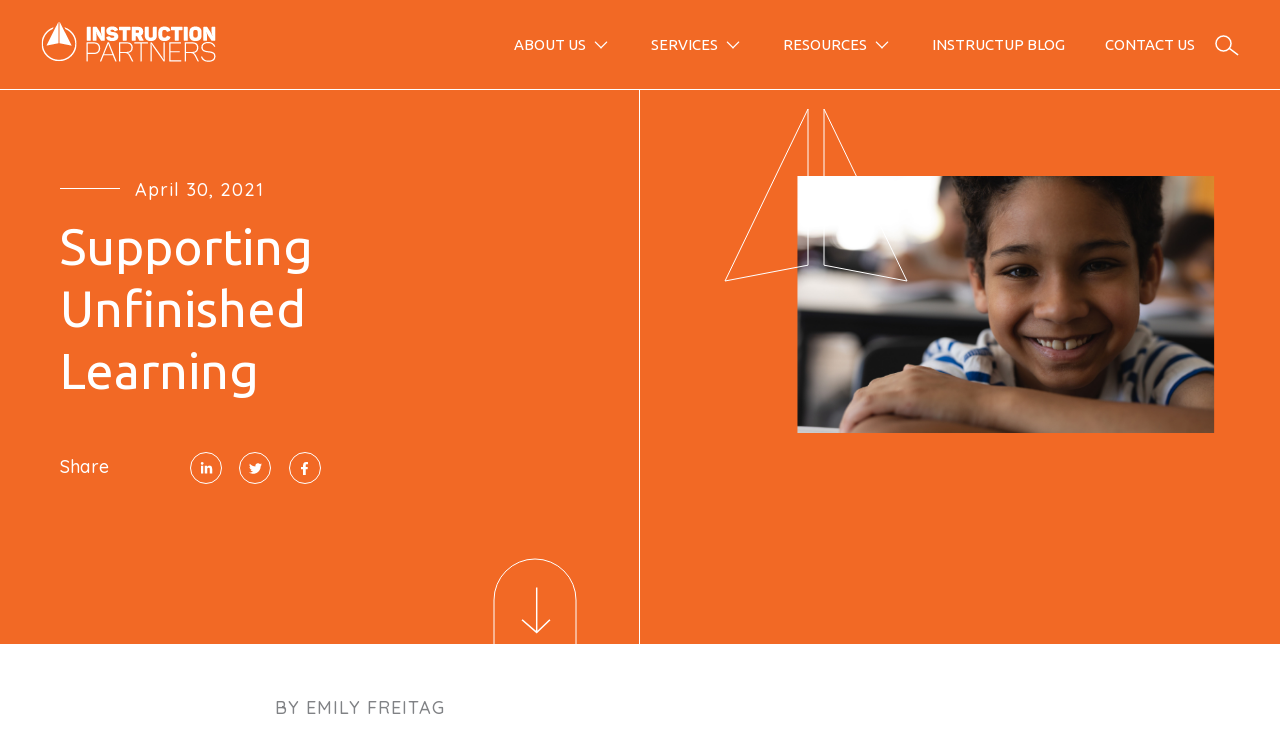

--- FILE ---
content_type: text/html; charset=UTF-8
request_url: https://instructionpartners.org/2021/04/30/supporting-unfinished-learning/
body_size: 26693
content:


<!doctype html>
<html lang="en-US">

<head>
  <meta charset="UTF-8" />
  <meta name="viewport" content="width=device-width, initial-scale=1" />

      <!-- Google Tag Manager -->
    <script>(function(w,d,s,l,i){w[l]=w[l]||[];w[l].push({'gtm.start':
    new Date().getTime(),event:'gtm.js'});var f=d.getElementsByTagName(s)[0],
    j=d.createElement(s),dl=l!='dataLayer'?'&l='+l:'';j.async=true;j.src=
    'https://www.googletagmanager.com/gtm.js?id='+i+dl;f.parentNode.insertBefore(j,f);
    })(window,document,'script','dataLayer','GTM-TZ9QG5Z');</script>
    <!-- End Google Tag Manager -->

    <!-- Hotjar Tracking Code for https://www.instructionpartners.org -->
    <script>
      (function(h,o,t,j,a,r){
        h.hj=h.hj||function(){(h.hj.q=h.hj.q||[]).push(arguments)};
        h._hjSettings={hjid:5097087,hjsv:6};
        a=o.getElementsByTagName('head')[0];
        r=o.createElement('script');r.async=1;
        r.src=t+h._hjSettings.hjid+j+h._hjSettings.hjsv;
        a.appendChild(r);
      })(window,document,'https://static.hotjar.com/c/hotjar-','.js?sv=');
    </script>
  
  <link rel="stylesheet" type="text/css" href="https://cdnjs.cloudflare.com/ajax/libs/Swiper/6.7.0/swiper-bundle.css">

  <script>
    window.ajaxUrl = "https://instructionpartners.org/wp-admin/admin-ajax.php";
  </script>

  <meta name='robots' content='index, follow, max-image-preview:large, max-snippet:-1, max-video-preview:-1' />
	<style>img:is([sizes="auto" i], [sizes^="auto," i]) { contain-intrinsic-size: 3000px 1500px }</style>
	
	<!-- This site is optimized with the Yoast SEO plugin v25.7 - https://yoast.com/wordpress/plugins/seo/ -->
	<title>Supporting Unfinished Learning - Instruction Partners</title>
	<meta name="description" content="Let&#039;s move beyond the “remediation vs. acceleration debate.” Addressing unfinished learning requires complicated and content-specific work." />
	<link rel="canonical" href="https://instructionpartners.org/2021/04/30/supporting-unfinished-learning/" />
	<meta property="og:locale" content="en_US" />
	<meta property="og:type" content="article" />
	<meta property="og:title" content="Supporting Unfinished Learning - Instruction Partners" />
	<meta property="og:description" content="Let&#039;s move beyond the “remediation vs. acceleration debate.” Addressing unfinished learning requires complicated and content-specific work." />
	<meta property="og:url" content="https://instructionpartners.org/2021/04/30/supporting-unfinished-learning/" />
	<meta property="og:site_name" content="Instruction Partners" />
	<meta property="article:published_time" content="2021-04-30T16:07:12+00:00" />
	<meta property="article:modified_time" content="2021-06-30T19:21:05+00:00" />
	<meta property="og:image" content="https://instructionpartners.org/wp-content/uploads/2021/05/2.png" />
	<meta property="og:image:width" content="663" />
	<meta property="og:image:height" content="398" />
	<meta property="og:image:type" content="image/png" />
	<meta name="author" content="Vanessa Owens" />
	<meta name="twitter:card" content="summary_large_image" />
	<meta name="twitter:label1" content="Written by" />
	<meta name="twitter:data1" content="Vanessa Owens" />
	<script type="application/ld+json" class="yoast-schema-graph">{"@context":"https://schema.org","@graph":[{"@type":"WebPage","@id":"https://instructionpartners.org/2021/04/30/supporting-unfinished-learning/","url":"https://instructionpartners.org/2021/04/30/supporting-unfinished-learning/","name":"Supporting Unfinished Learning - Instruction Partners","isPartOf":{"@id":"https://instructionpartners.org/#website"},"primaryImageOfPage":{"@id":"https://instructionpartners.org/2021/04/30/supporting-unfinished-learning/#primaryimage"},"image":{"@id":"https://instructionpartners.org/2021/04/30/supporting-unfinished-learning/#primaryimage"},"thumbnailUrl":"https://instructionpartners.org/wp-content/uploads/2021/05/2.png","datePublished":"2021-04-30T16:07:12+00:00","dateModified":"2021-06-30T19:21:05+00:00","author":{"@id":"https://instructionpartners.org/#/schema/person/c6569099ec5a6123553f71b4132fd798"},"description":"Let's move beyond the “remediation vs. acceleration debate.” Addressing unfinished learning requires complicated and content-specific work.","breadcrumb":{"@id":"https://instructionpartners.org/2021/04/30/supporting-unfinished-learning/#breadcrumb"},"inLanguage":"en-US","potentialAction":[{"@type":"ReadAction","target":["https://instructionpartners.org/2021/04/30/supporting-unfinished-learning/"]}]},{"@type":"ImageObject","inLanguage":"en-US","@id":"https://instructionpartners.org/2021/04/30/supporting-unfinished-learning/#primaryimage","url":"https://instructionpartners.org/wp-content/uploads/2021/05/2.png","contentUrl":"https://instructionpartners.org/wp-content/uploads/2021/05/2.png","width":663,"height":398,"caption":"Boy smiling"},{"@type":"BreadcrumbList","@id":"https://instructionpartners.org/2021/04/30/supporting-unfinished-learning/#breadcrumb","itemListElement":[{"@type":"ListItem","position":1,"name":"Home","item":"https://instructionpartners.org/"},{"@type":"ListItem","position":2,"name":"Supporting Unfinished Learning"}]},{"@type":"WebSite","@id":"https://instructionpartners.org/#website","url":"https://instructionpartners.org/","name":"Instruction Partners","description":"","potentialAction":[{"@type":"SearchAction","target":{"@type":"EntryPoint","urlTemplate":"https://instructionpartners.org/?s={search_term_string}"},"query-input":{"@type":"PropertyValueSpecification","valueRequired":true,"valueName":"search_term_string"}}],"inLanguage":"en-US"},{"@type":"Person","@id":"https://instructionpartners.org/#/schema/person/c6569099ec5a6123553f71b4132fd798","name":"Vanessa Owens","image":{"@type":"ImageObject","inLanguage":"en-US","@id":"https://instructionpartners.org/#/schema/person/image/","url":"https://secure.gravatar.com/avatar/d1ce0f95c4b374f9fd322b3a75226d35ee5730345e2f20e1f6c293da76883f7d?s=96&d=mm&r=g","contentUrl":"https://secure.gravatar.com/avatar/d1ce0f95c4b374f9fd322b3a75226d35ee5730345e2f20e1f6c293da76883f7d?s=96&d=mm&r=g","caption":"Vanessa Owens"},"url":"https://instructionpartners.org/author/vanessa_ownes/"}]}</script>
	<!-- / Yoast SEO plugin. -->


<link rel='dns-prefetch' href='//js.hs-scripts.com' />
<link rel='dns-prefetch' href='//player.vimeo.com' />
<link rel='dns-prefetch' href='//cdnjs.cloudflare.com' />
<script type="text/javascript">
/* <![CDATA[ */
window._wpemojiSettings = {"baseUrl":"https:\/\/s.w.org\/images\/core\/emoji\/16.0.1\/72x72\/","ext":".png","svgUrl":"https:\/\/s.w.org\/images\/core\/emoji\/16.0.1\/svg\/","svgExt":".svg","source":{"concatemoji":"https:\/\/instructionpartners.org\/wp-includes\/js\/wp-emoji-release.min.js?ver=6.8.2"}};
/*! This file is auto-generated */
!function(s,n){var o,i,e;function c(e){try{var t={supportTests:e,timestamp:(new Date).valueOf()};sessionStorage.setItem(o,JSON.stringify(t))}catch(e){}}function p(e,t,n){e.clearRect(0,0,e.canvas.width,e.canvas.height),e.fillText(t,0,0);var t=new Uint32Array(e.getImageData(0,0,e.canvas.width,e.canvas.height).data),a=(e.clearRect(0,0,e.canvas.width,e.canvas.height),e.fillText(n,0,0),new Uint32Array(e.getImageData(0,0,e.canvas.width,e.canvas.height).data));return t.every(function(e,t){return e===a[t]})}function u(e,t){e.clearRect(0,0,e.canvas.width,e.canvas.height),e.fillText(t,0,0);for(var n=e.getImageData(16,16,1,1),a=0;a<n.data.length;a++)if(0!==n.data[a])return!1;return!0}function f(e,t,n,a){switch(t){case"flag":return n(e,"\ud83c\udff3\ufe0f\u200d\u26a7\ufe0f","\ud83c\udff3\ufe0f\u200b\u26a7\ufe0f")?!1:!n(e,"\ud83c\udde8\ud83c\uddf6","\ud83c\udde8\u200b\ud83c\uddf6")&&!n(e,"\ud83c\udff4\udb40\udc67\udb40\udc62\udb40\udc65\udb40\udc6e\udb40\udc67\udb40\udc7f","\ud83c\udff4\u200b\udb40\udc67\u200b\udb40\udc62\u200b\udb40\udc65\u200b\udb40\udc6e\u200b\udb40\udc67\u200b\udb40\udc7f");case"emoji":return!a(e,"\ud83e\udedf")}return!1}function g(e,t,n,a){var r="undefined"!=typeof WorkerGlobalScope&&self instanceof WorkerGlobalScope?new OffscreenCanvas(300,150):s.createElement("canvas"),o=r.getContext("2d",{willReadFrequently:!0}),i=(o.textBaseline="top",o.font="600 32px Arial",{});return e.forEach(function(e){i[e]=t(o,e,n,a)}),i}function t(e){var t=s.createElement("script");t.src=e,t.defer=!0,s.head.appendChild(t)}"undefined"!=typeof Promise&&(o="wpEmojiSettingsSupports",i=["flag","emoji"],n.supports={everything:!0,everythingExceptFlag:!0},e=new Promise(function(e){s.addEventListener("DOMContentLoaded",e,{once:!0})}),new Promise(function(t){var n=function(){try{var e=JSON.parse(sessionStorage.getItem(o));if("object"==typeof e&&"number"==typeof e.timestamp&&(new Date).valueOf()<e.timestamp+604800&&"object"==typeof e.supportTests)return e.supportTests}catch(e){}return null}();if(!n){if("undefined"!=typeof Worker&&"undefined"!=typeof OffscreenCanvas&&"undefined"!=typeof URL&&URL.createObjectURL&&"undefined"!=typeof Blob)try{var e="postMessage("+g.toString()+"("+[JSON.stringify(i),f.toString(),p.toString(),u.toString()].join(",")+"));",a=new Blob([e],{type:"text/javascript"}),r=new Worker(URL.createObjectURL(a),{name:"wpTestEmojiSupports"});return void(r.onmessage=function(e){c(n=e.data),r.terminate(),t(n)})}catch(e){}c(n=g(i,f,p,u))}t(n)}).then(function(e){for(var t in e)n.supports[t]=e[t],n.supports.everything=n.supports.everything&&n.supports[t],"flag"!==t&&(n.supports.everythingExceptFlag=n.supports.everythingExceptFlag&&n.supports[t]);n.supports.everythingExceptFlag=n.supports.everythingExceptFlag&&!n.supports.flag,n.DOMReady=!1,n.readyCallback=function(){n.DOMReady=!0}}).then(function(){return e}).then(function(){var e;n.supports.everything||(n.readyCallback(),(e=n.source||{}).concatemoji?t(e.concatemoji):e.wpemoji&&e.twemoji&&(t(e.twemoji),t(e.wpemoji)))}))}((window,document),window._wpemojiSettings);
/* ]]> */
</script>
<style id='wp-emoji-styles-inline-css' type='text/css'>

	img.wp-smiley, img.emoji {
		display: inline !important;
		border: none !important;
		box-shadow: none !important;
		height: 1em !important;
		width: 1em !important;
		margin: 0 0.07em !important;
		vertical-align: -0.1em !important;
		background: none !important;
		padding: 0 !important;
	}
</style>
<link rel='stylesheet' id='wp-block-library-css' href='https://instructionpartners.org/wp-includes/css/dist/block-library/style.min.css?ver=6.8.2' type='text/css' media='all' />
<style id='classic-theme-styles-inline-css' type='text/css'>
/*! This file is auto-generated */
.wp-block-button__link{color:#fff;background-color:#32373c;border-radius:9999px;box-shadow:none;text-decoration:none;padding:calc(.667em + 2px) calc(1.333em + 2px);font-size:1.125em}.wp-block-file__button{background:#32373c;color:#fff;text-decoration:none}
</style>
<style id='safe-svg-svg-icon-style-inline-css' type='text/css'>
.safe-svg-cover{text-align:center}.safe-svg-cover .safe-svg-inside{display:inline-block;max-width:100%}.safe-svg-cover svg{fill:currentColor;height:100%;max-height:100%;max-width:100%;width:100%}

</style>
<style id='global-styles-inline-css' type='text/css'>
:root{--wp--preset--aspect-ratio--square: 1;--wp--preset--aspect-ratio--4-3: 4/3;--wp--preset--aspect-ratio--3-4: 3/4;--wp--preset--aspect-ratio--3-2: 3/2;--wp--preset--aspect-ratio--2-3: 2/3;--wp--preset--aspect-ratio--16-9: 16/9;--wp--preset--aspect-ratio--9-16: 9/16;--wp--preset--color--black: #000000;--wp--preset--color--cyan-bluish-gray: #abb8c3;--wp--preset--color--white: #ffffff;--wp--preset--color--pale-pink: #f78da7;--wp--preset--color--vivid-red: #cf2e2e;--wp--preset--color--luminous-vivid-orange: #ff6900;--wp--preset--color--luminous-vivid-amber: #fcb900;--wp--preset--color--light-green-cyan: #7bdcb5;--wp--preset--color--vivid-green-cyan: #00d084;--wp--preset--color--pale-cyan-blue: #8ed1fc;--wp--preset--color--vivid-cyan-blue: #0693e3;--wp--preset--color--vivid-purple: #9b51e0;--wp--preset--gradient--vivid-cyan-blue-to-vivid-purple: linear-gradient(135deg,rgba(6,147,227,1) 0%,rgb(155,81,224) 100%);--wp--preset--gradient--light-green-cyan-to-vivid-green-cyan: linear-gradient(135deg,rgb(122,220,180) 0%,rgb(0,208,130) 100%);--wp--preset--gradient--luminous-vivid-amber-to-luminous-vivid-orange: linear-gradient(135deg,rgba(252,185,0,1) 0%,rgba(255,105,0,1) 100%);--wp--preset--gradient--luminous-vivid-orange-to-vivid-red: linear-gradient(135deg,rgba(255,105,0,1) 0%,rgb(207,46,46) 100%);--wp--preset--gradient--very-light-gray-to-cyan-bluish-gray: linear-gradient(135deg,rgb(238,238,238) 0%,rgb(169,184,195) 100%);--wp--preset--gradient--cool-to-warm-spectrum: linear-gradient(135deg,rgb(74,234,220) 0%,rgb(151,120,209) 20%,rgb(207,42,186) 40%,rgb(238,44,130) 60%,rgb(251,105,98) 80%,rgb(254,248,76) 100%);--wp--preset--gradient--blush-light-purple: linear-gradient(135deg,rgb(255,206,236) 0%,rgb(152,150,240) 100%);--wp--preset--gradient--blush-bordeaux: linear-gradient(135deg,rgb(254,205,165) 0%,rgb(254,45,45) 50%,rgb(107,0,62) 100%);--wp--preset--gradient--luminous-dusk: linear-gradient(135deg,rgb(255,203,112) 0%,rgb(199,81,192) 50%,rgb(65,88,208) 100%);--wp--preset--gradient--pale-ocean: linear-gradient(135deg,rgb(255,245,203) 0%,rgb(182,227,212) 50%,rgb(51,167,181) 100%);--wp--preset--gradient--electric-grass: linear-gradient(135deg,rgb(202,248,128) 0%,rgb(113,206,126) 100%);--wp--preset--gradient--midnight: linear-gradient(135deg,rgb(2,3,129) 0%,rgb(40,116,252) 100%);--wp--preset--font-size--small: 13px;--wp--preset--font-size--medium: 20px;--wp--preset--font-size--large: 36px;--wp--preset--font-size--x-large: 42px;--wp--preset--spacing--20: 0.44rem;--wp--preset--spacing--30: 0.67rem;--wp--preset--spacing--40: 1rem;--wp--preset--spacing--50: 1.5rem;--wp--preset--spacing--60: 2.25rem;--wp--preset--spacing--70: 3.38rem;--wp--preset--spacing--80: 5.06rem;--wp--preset--shadow--natural: 6px 6px 9px rgba(0, 0, 0, 0.2);--wp--preset--shadow--deep: 12px 12px 50px rgba(0, 0, 0, 0.4);--wp--preset--shadow--sharp: 6px 6px 0px rgba(0, 0, 0, 0.2);--wp--preset--shadow--outlined: 6px 6px 0px -3px rgba(255, 255, 255, 1), 6px 6px rgba(0, 0, 0, 1);--wp--preset--shadow--crisp: 6px 6px 0px rgba(0, 0, 0, 1);}:where(.is-layout-flex){gap: 0.5em;}:where(.is-layout-grid){gap: 0.5em;}body .is-layout-flex{display: flex;}.is-layout-flex{flex-wrap: wrap;align-items: center;}.is-layout-flex > :is(*, div){margin: 0;}body .is-layout-grid{display: grid;}.is-layout-grid > :is(*, div){margin: 0;}:where(.wp-block-columns.is-layout-flex){gap: 2em;}:where(.wp-block-columns.is-layout-grid){gap: 2em;}:where(.wp-block-post-template.is-layout-flex){gap: 1.25em;}:where(.wp-block-post-template.is-layout-grid){gap: 1.25em;}.has-black-color{color: var(--wp--preset--color--black) !important;}.has-cyan-bluish-gray-color{color: var(--wp--preset--color--cyan-bluish-gray) !important;}.has-white-color{color: var(--wp--preset--color--white) !important;}.has-pale-pink-color{color: var(--wp--preset--color--pale-pink) !important;}.has-vivid-red-color{color: var(--wp--preset--color--vivid-red) !important;}.has-luminous-vivid-orange-color{color: var(--wp--preset--color--luminous-vivid-orange) !important;}.has-luminous-vivid-amber-color{color: var(--wp--preset--color--luminous-vivid-amber) !important;}.has-light-green-cyan-color{color: var(--wp--preset--color--light-green-cyan) !important;}.has-vivid-green-cyan-color{color: var(--wp--preset--color--vivid-green-cyan) !important;}.has-pale-cyan-blue-color{color: var(--wp--preset--color--pale-cyan-blue) !important;}.has-vivid-cyan-blue-color{color: var(--wp--preset--color--vivid-cyan-blue) !important;}.has-vivid-purple-color{color: var(--wp--preset--color--vivid-purple) !important;}.has-black-background-color{background-color: var(--wp--preset--color--black) !important;}.has-cyan-bluish-gray-background-color{background-color: var(--wp--preset--color--cyan-bluish-gray) !important;}.has-white-background-color{background-color: var(--wp--preset--color--white) !important;}.has-pale-pink-background-color{background-color: var(--wp--preset--color--pale-pink) !important;}.has-vivid-red-background-color{background-color: var(--wp--preset--color--vivid-red) !important;}.has-luminous-vivid-orange-background-color{background-color: var(--wp--preset--color--luminous-vivid-orange) !important;}.has-luminous-vivid-amber-background-color{background-color: var(--wp--preset--color--luminous-vivid-amber) !important;}.has-light-green-cyan-background-color{background-color: var(--wp--preset--color--light-green-cyan) !important;}.has-vivid-green-cyan-background-color{background-color: var(--wp--preset--color--vivid-green-cyan) !important;}.has-pale-cyan-blue-background-color{background-color: var(--wp--preset--color--pale-cyan-blue) !important;}.has-vivid-cyan-blue-background-color{background-color: var(--wp--preset--color--vivid-cyan-blue) !important;}.has-vivid-purple-background-color{background-color: var(--wp--preset--color--vivid-purple) !important;}.has-black-border-color{border-color: var(--wp--preset--color--black) !important;}.has-cyan-bluish-gray-border-color{border-color: var(--wp--preset--color--cyan-bluish-gray) !important;}.has-white-border-color{border-color: var(--wp--preset--color--white) !important;}.has-pale-pink-border-color{border-color: var(--wp--preset--color--pale-pink) !important;}.has-vivid-red-border-color{border-color: var(--wp--preset--color--vivid-red) !important;}.has-luminous-vivid-orange-border-color{border-color: var(--wp--preset--color--luminous-vivid-orange) !important;}.has-luminous-vivid-amber-border-color{border-color: var(--wp--preset--color--luminous-vivid-amber) !important;}.has-light-green-cyan-border-color{border-color: var(--wp--preset--color--light-green-cyan) !important;}.has-vivid-green-cyan-border-color{border-color: var(--wp--preset--color--vivid-green-cyan) !important;}.has-pale-cyan-blue-border-color{border-color: var(--wp--preset--color--pale-cyan-blue) !important;}.has-vivid-cyan-blue-border-color{border-color: var(--wp--preset--color--vivid-cyan-blue) !important;}.has-vivid-purple-border-color{border-color: var(--wp--preset--color--vivid-purple) !important;}.has-vivid-cyan-blue-to-vivid-purple-gradient-background{background: var(--wp--preset--gradient--vivid-cyan-blue-to-vivid-purple) !important;}.has-light-green-cyan-to-vivid-green-cyan-gradient-background{background: var(--wp--preset--gradient--light-green-cyan-to-vivid-green-cyan) !important;}.has-luminous-vivid-amber-to-luminous-vivid-orange-gradient-background{background: var(--wp--preset--gradient--luminous-vivid-amber-to-luminous-vivid-orange) !important;}.has-luminous-vivid-orange-to-vivid-red-gradient-background{background: var(--wp--preset--gradient--luminous-vivid-orange-to-vivid-red) !important;}.has-very-light-gray-to-cyan-bluish-gray-gradient-background{background: var(--wp--preset--gradient--very-light-gray-to-cyan-bluish-gray) !important;}.has-cool-to-warm-spectrum-gradient-background{background: var(--wp--preset--gradient--cool-to-warm-spectrum) !important;}.has-blush-light-purple-gradient-background{background: var(--wp--preset--gradient--blush-light-purple) !important;}.has-blush-bordeaux-gradient-background{background: var(--wp--preset--gradient--blush-bordeaux) !important;}.has-luminous-dusk-gradient-background{background: var(--wp--preset--gradient--luminous-dusk) !important;}.has-pale-ocean-gradient-background{background: var(--wp--preset--gradient--pale-ocean) !important;}.has-electric-grass-gradient-background{background: var(--wp--preset--gradient--electric-grass) !important;}.has-midnight-gradient-background{background: var(--wp--preset--gradient--midnight) !important;}.has-small-font-size{font-size: var(--wp--preset--font-size--small) !important;}.has-medium-font-size{font-size: var(--wp--preset--font-size--medium) !important;}.has-large-font-size{font-size: var(--wp--preset--font-size--large) !important;}.has-x-large-font-size{font-size: var(--wp--preset--font-size--x-large) !important;}
:where(.wp-block-post-template.is-layout-flex){gap: 1.25em;}:where(.wp-block-post-template.is-layout-grid){gap: 1.25em;}
:where(.wp-block-columns.is-layout-flex){gap: 2em;}:where(.wp-block-columns.is-layout-grid){gap: 2em;}
:root :where(.wp-block-pullquote){font-size: 1.5em;line-height: 1.6;}
</style>
<link rel='stylesheet' id='style-css' href='https://instructionpartners.org/wp-content/themes/instruction-partners/style.css?ver=1768868328' type='text/css' media='all' />
<link rel='stylesheet' id='searchwp-forms-css' href='https://instructionpartners.org/wp-content/plugins/searchwp/assets/css/frontend/search-forms.min.css?ver=4.5.1' type='text/css' media='all' />
<script type="text/javascript" src="https://instructionpartners.org/wp-includes/js/jquery/jquery.min.js?ver=3.7.1" id="jquery-core-js"></script>
<script type="text/javascript" src="https://instructionpartners.org/wp-includes/js/jquery/jquery-migrate.min.js?ver=3.4.1" id="jquery-migrate-js"></script>
<script type="text/javascript" src="https://player.vimeo.com/api/player.js?ver=1" id="vimeo-js"></script>
<script type="text/javascript" src="https://cdnjs.cloudflare.com/ajax/libs/Swiper/8.3.2/swiper-bundle.min.js?ver=1" id="swiper_cdn-js"></script>
<link rel="https://api.w.org/" href="https://instructionpartners.org/wp-json/" /><link rel="alternate" title="JSON" type="application/json" href="https://instructionpartners.org/wp-json/wp/v2/posts/2936" /><link rel="EditURI" type="application/rsd+xml" title="RSD" href="https://instructionpartners.org/xmlrpc.php?rsd" />
<meta name="generator" content="WordPress 6.8.2" />
<link rel='shortlink' href='https://instructionpartners.org/?p=2936' />
<link rel="alternate" title="oEmbed (JSON)" type="application/json+oembed" href="https://instructionpartners.org/wp-json/oembed/1.0/embed?url=https%3A%2F%2Finstructionpartners.org%2F2021%2F04%2F30%2Fsupporting-unfinished-learning%2F" />
<link rel="alternate" title="oEmbed (XML)" type="text/xml+oembed" href="https://instructionpartners.org/wp-json/oembed/1.0/embed?url=https%3A%2F%2Finstructionpartners.org%2F2021%2F04%2F30%2Fsupporting-unfinished-learning%2F&#038;format=xml" />
			<!-- DO NOT COPY THIS SNIPPET! Start of Page Analytics Tracking for HubSpot WordPress plugin v11.3.16-->
			<script class="hsq-set-content-id" data-content-id="blog-post">
				var _hsq = _hsq || [];
				_hsq.push(["setContentType", "blog-post"]);
			</script>
			<!-- DO NOT COPY THIS SNIPPET! End of Page Analytics Tracking for HubSpot WordPress plugin -->
			<meta name="generator" content="Elementor 3.31.2; features: e_font_icon_svg, additional_custom_breakpoints, e_element_cache; settings: css_print_method-external, google_font-enabled, font_display-swap">
			<style>
				.e-con.e-parent:nth-of-type(n+4):not(.e-lazyloaded):not(.e-no-lazyload),
				.e-con.e-parent:nth-of-type(n+4):not(.e-lazyloaded):not(.e-no-lazyload) * {
					background-image: none !important;
				}
				@media screen and (max-height: 1024px) {
					.e-con.e-parent:nth-of-type(n+3):not(.e-lazyloaded):not(.e-no-lazyload),
					.e-con.e-parent:nth-of-type(n+3):not(.e-lazyloaded):not(.e-no-lazyload) * {
						background-image: none !important;
					}
				}
				@media screen and (max-height: 640px) {
					.e-con.e-parent:nth-of-type(n+2):not(.e-lazyloaded):not(.e-no-lazyload),
					.e-con.e-parent:nth-of-type(n+2):not(.e-lazyloaded):not(.e-no-lazyload) * {
						background-image: none !important;
					}
				}
			</style>
			<link rel="icon" href="https://instructionpartners.org/wp-content/uploads/2020/09/Instruction-partners-fav-150x150.png" sizes="32x32" />
<link rel="icon" href="https://instructionpartners.org/wp-content/uploads/2020/09/Instruction-partners-fav-300x300.png" sizes="192x192" />
<link rel="apple-touch-icon" href="https://instructionpartners.org/wp-content/uploads/2020/09/Instruction-partners-fav-300x300.png" />
<meta name="msapplication-TileImage" content="https://instructionpartners.org/wp-content/uploads/2020/09/Instruction-partners-fav-300x300.png" />
		<style type="text/css" id="wp-custom-css">
			.white-square-button {
  background-color: #FFFFFF;
  border: none;
  color: #31378C;
  padding: 15px 32px;
  text-align: center;
  text-decoration: none;
  display: inline-block;
  font-size: 16px;
  margin: 15px 2px;
  cursor: pointer;
}

.purple-square-button {
  background-color: #31378C;
  border: none;
  color: #FFFFFF;
  padding: 15px 32px;
  text-align: center;
  text-decoration: none;
  display: inline-block;
  font-size: 16px;
  margin: 15px 2px;
  cursor: pointer;
}

.column {
  float: left;
  width: 46%;
	padding-right: 4%;
}

.third { 
	width: 30.3%; 
	float: left;
	padding-right: 3%;
}

.column-fourths {
  float: left;
  width: 25%;
}

/* Clear floats after the columns */
.row:after {
  content: "";
  display: table;
  clear: both;
}
.box-grey {
  background-color: #22222;
  border: none;
}

.card {
	width: 300px;
  min-width: 300px;
  height: 300px;
  background: #fff;
  border-radius: 16px;
  padding: 1rem 1.5rem;
  box-sizing: border-box;
  display: flex;
  flex-direction: column;
  justify-content: space-between;
  cursor: pointer;
  transition: 0.2s;
  margin: 30px;
}

.small-card {
	width: 200px;
  min-width: 200px;
  height: 320px;
  background: #fff;
  border-radius: 16px;
  padding: 1rem 1.5rem;
  box-sizing: border-box;
  display: flex;
  flex-direction: column;
  justify-content: space-between;
  cursor: pointer;
  transition: 0.2s;
  margin: 30px;
}

.main-link {
  &:hover {
    transform: translateY(-10px);

    h2 {
      color: #ff8a00;
    }
  }

  &:focus-within {
    box-shadow: 0 0 0 0.25rem;
  }

  &:focus-within a:focus {
    text-decoration: none;
  }
}

a {
  text-decoration: none;
  transition: 0.2s;

  &:hover,
  &:focus {
    color: #32368C;
    outline: none;
  }
}

/* Clear floats after the columns */
.row:after {
  content: "";
  display: table;
  clear: both;
}

/* Responsive layout - when the screen is less than 600px wide, make the two columns stack on top of each other instead of next to each other */
@media screen and (max-width: 600px) {
  .column {
    width: 100%;
  }
}

.grid-container {
  display: grid;
  grid-template-columns: auto auto auto;
  padding: 1px;
}
.grid-item {
  background-color: rgba(255, 255, 255, 0.8);
  padding: 5px;
  text-align: center;
}

.page-template-template-homepage .section-hero .text-container {
    position: absolute;
    z-index: 9;
    left: 150px;
    bottom: 105px;
    max-width: 30%;
    padding: 0;
}

ol > li::marker {
  font-weight: bold;
	color: #434343;
}		</style>
		</head>

<body class="wp-singular post-template-default single single-post postid-2936 single-format-standard wp-theme-instruction-partners elementor-default elementor-kit-19095">



  <style>
    .site-header .navigation ul li.mega-menu>.sub-menu,
    .site-header .navigation ul li>.sub-menu,
    .site-header .navigation ul li.single-dropdown>.sub-menu,
    .site-header .search-panel {
      background-color: #f26925    }

    .site-header .navigation ul li.contact-btn a {
      color: #f26925    }

    .main-navigation .menu-header-menu-container > ul > li > ul.sub-menu li.highlight-menu {
      color:#f26925;
      background-color:#fff;
    }

    .main-navigation .menu-header-menu-container > ul > li > ul.sub-menu li.highlight-menu a {
      color:#f26925;
    }

    .main-navigation .menu-header-menu-container > ul > li > ul.sub-menu li.highlight-menu a svg path {
      fill:#f26925;
    }

    @media (max-width: 1130px) {
      .site-header .navigation {
        background-color: #f26925      }
    }
  </style>

  
  <header class="site-header" style="background-color:#f26925">
    <div class="inner">
      <div class="logo-container">
        <!-- <a href="/"><img src="https://instructionpartners.org/wp-content/themes/instruction-partners/images/ip-logo.png" alt="Instruction Partners"></a> -->
        <a href="/">
          <svg width="177px" height="43px" class="siteLogo" viewBox="0 0 122 28" version="1.1" xmlns="http://www.w3.org/2000/svg" xmlns:xlink="http://www.w3.org/1999/xlink"> <defs> <polygon id="path-1" points="0.0167832168 0.261148515 24.2634965 0.261148515 24.2634965 27.6035644 0.0167832168 27.6035644"></polygon> </defs> <g id="Artboard" stroke="none" stroke-width="1" fill="none" fill-rule="evenodd"> <g id="IP-grey-full-logo" transform="translate(1.000000, 0.000000)"> <g id="Group-5"> <mask id="mask-2" fill="white"> <use xlink:href="#path-1"></use> </mask> <g id="Clip-3"></g> <polyline id="Fill-1" fill="#FFFFFF" points="11.7874126 15.1851485 11.7874126 0.261148515 3.41566434 16.8551683 11.7874126 15.1851485"></polyline> <polyline id="Fill-2" fill="#FFFFFF" mask="url(#mask-2)" points="20.8475524 16.8551683 12.4760839 0.261148515 12.4760839 15.1851485 20.8475524 16.8551683"></polyline> <path d="M15.8391608,4.13263366 L16.4897902,5.42922772 C20.4676923,7.11338614 23.2626573,11.0289505 23.2626573,15.5799208 C23.2626573,21.6628515 18.2693706,26.6116436 12.1317483,26.6116436 C5.99412587,26.6116436 1.00055944,21.6628515 1.00055944,15.5799208 C1.00055944,11.0289505 3.7958042,7.11338614 7.77370629,5.42950495 L8.42433566,4.13263366 C3.54293706,5.68926733 0,10.2313663 0,15.5799208 C0,22.2098218 5.44223776,27.6035644 12.1317483,27.6035644 C18.8212587,27.6035644 24.2634965,22.2098218 24.2634965,15.5799208 C24.2634965,10.2310891 20.7205594,5.6889901 15.8391608,4.13263366" id="Fill-4" fill="#FFFFFF" mask="url(#mask-2)"></path> </g> <path d="M31.8254545,3.85540594 L33.4483916,3.85540594 C33.860979,3.85540594 33.9983217,3.99180198 33.9983217,4.40043564 L33.9983217,12.9875644 C33.9983217,13.3964752 33.860979,13.5325941 33.4483916,13.5325941 L31.8254545,13.5325941 C31.4128671,13.5325941 31.2752448,13.3964752 31.2752448,12.9875644 L31.2752448,4.40043564 C31.2752448,3.99180198 31.4128671,3.85540594 31.8254545,3.85540594" id="Fill-6" fill="#FFFFFF"></path> <path d="M43.6394406,4.42788119 L43.6394406,12.9601188 C43.6394406,13.3826139 43.4881119,13.5325941 43.0618182,13.5325941 L41.5076923,13.5325941 C41.2187413,13.5325941 41.0676923,13.4508119 40.9437762,13.2600792 L38.8257343,10.0298218 C38.2206993,9.08918812 37.9871329,8.44879208 37.6156643,7.22205941 L37.5057343,7.22205941 C37.7944056,8.53057426 37.9594406,9.22558416 37.9594406,10.7386931 L37.9594406,12.9601188 C37.9594406,13.3826139 37.8081119,13.5325941 37.3681119,13.5325941 L35.979021,13.5325941 C35.539021,13.5325941 35.3876923,13.3826139 35.3876923,12.9601188 L35.3876923,4.42788119 C35.3876923,4.00538614 35.539021,3.85540594 35.979021,3.85540594 L37.601958,3.85540594 C37.9183217,3.85540594 38.0559441,3.93718812 38.1795804,4.12792079 L40.434965,7.61738614 C41.04,8.55774257 41.1502098,9.07588119 41.5902098,10.111604 L41.7001399,10.111604 C41.2601399,8.70772277 41.0813986,8.05346535 41.0813986,6.66316832 L41.0813986,4.42788119 C41.0813986,4.00538614 41.2187413,3.85540594 41.659021,3.85540594 L43.0618182,3.85540594 C43.4881119,3.85540594 43.6394406,4.00538614 43.6394406,4.42788119" id="Fill-7" fill="#FFFFFF"></path> <path d="M48.7977622,3.65081188 C50.8332867,3.65081188 51.9882517,4.25045545 52.6346853,5.5589703 C52.8271329,5.95457426 52.7172028,6.15889109 52.3046154,6.32245545 L50.9292308,6.90851485 C50.558042,7.07207921 50.4067133,7.01746535 50.1868531,6.62213861 C49.9253147,6.10427723 49.4304895,5.91354455 48.7977622,5.91354455 C47.8623776,5.91354455 47.4911888,6.1450297 47.4911888,6.62213861 C47.4911888,7.20847525 48.3026573,7.3310099 49.2928671,7.45354455 C50.8881119,7.67172277 52.951049,8.05346535 52.951049,10.6294653 C52.951049,12.6332673 51.121958,13.7371881 48.6875524,13.7371881 C46.6386014,13.7371881 45.2083916,13.041901 44.6855944,11.6244356 C44.5345455,11.2155248 44.6581818,11.0247921 45.0570629,10.8748119 L46.3499301,10.4112871 C46.7622378,10.2751683 46.954965,10.3159208 47.1611189,10.7112475 C47.4086713,11.1883564 47.9448951,11.433703 48.7152448,11.433703 C49.6366434,11.433703 50.1868531,11.2429703 50.1868531,10.6566337 C50.1868531,10.1251881 49.4853147,9.97520792 48.5776224,9.85239604 C46.9686713,9.63449505 44.713007,9.34811881 44.713007,6.70392079 C44.713007,4.90471287 46.1709091,3.65081188 48.7977622,3.65081188" id="Fill-8" fill="#FFFFFF"></path> <path d="M61.3683916,4.42788119 L61.3683916,5.65461386 C61.3683916,6.09069307 61.2170629,6.24067327 60.7770629,6.24067327 L58.7415385,6.24067327 L58.7415385,12.9601188 C58.7415385,13.3826139 58.5902098,13.5325941 58.1502098,13.5325941 L56.5960839,13.5325941 C56.1560839,13.5325941 56.0184615,13.3826139 56.0184615,12.9601188 L56.0184615,6.24067327 L53.9695105,6.24067327 C53.5292308,6.24067327 53.3918881,6.09069307 53.3918881,5.65461386 L53.3918881,4.42788119 C53.3918881,4.00538614 53.5292308,3.85540594 53.9695105,3.85540594 L60.7770629,3.85540594 C61.2170629,3.85540594 61.3683916,4.00538614 61.3683916,4.42788119" id="Fill-9" fill="#FFFFFF"></path> <path d="M66.4162238,6.24067327 L64.9309091,6.24067327 L64.9309091,8.03960396 L66.4162238,8.03960396 C66.9941259,8.03960396 67.3239161,7.68558416 67.3239161,7.12669307 C67.3239161,6.58138614 67.0078322,6.24067327 66.4162238,6.24067327 Z M70.1432168,7.14027723 C70.1432168,8.4759604 69.593007,9.43017822 68.6579021,9.9480396 C68.7955245,10.1251881 68.9191608,10.3159208 69.0290909,10.534099 L70.2668531,12.8647525 C70.4595804,13.2329109 70.3633566,13.5325941 69.9093706,13.5325941 L68.4240559,13.5325941 C67.6953846,13.5325941 67.379021,13.3554455 67.1588811,12.8783366 L66.2788811,11.0109307 C66.045035,10.5476832 65.8111888,10.3159208 65.2472727,10.3159208 L64.9309091,10.3159208 L64.9309091,12.9601188 C64.9309091,13.3826139 64.7935664,13.5325941 64.3535664,13.5325941 L62.7991608,13.5325941 C62.3591608,13.5325941 62.2078322,13.3826139 62.2078322,12.9601188 L62.2078322,4.42788119 C62.2078322,4.00538614 62.3591608,3.85540594 62.7991608,3.85540594 L66.7188811,3.85540594 C68.7955245,3.85540594 70.1432168,5.02752475 70.1432168,7.14027723 L70.1432168,7.14027723 Z" id="Fill-10" fill="#FFFFFF"></path> <path d="M75.3703497,11.3519208 C76.3191608,11.3519208 76.8005594,10.9022574 76.8005594,10.0980198 L76.8005594,4.42788119 C76.8005594,4.00538614 76.9379021,3.85540594 77.3781818,3.85540594 L78.932028,3.85540594 C79.3723077,3.85540594 79.5236364,4.00538614 79.5236364,4.42788119 L79.5236364,9.97520792 C79.5236364,12.2651089 78.0931469,13.7371881 75.3703497,13.7371881 C72.660979,13.7371881 71.2307692,12.2651089 71.2307692,9.97520792 L71.2307692,4.42788119 C71.2307692,4.00538614 71.3681119,3.85540594 71.8083916,3.85540594 L73.3625175,3.85540594 C73.8025175,3.85540594 73.9538462,4.00538614 73.9538462,4.42788119 L73.9538462,10.0980198 C73.9538462,10.9022574 74.4212587,11.3519208 75.3703497,11.3519208" id="Fill-11" fill="#FFFFFF"></path> <path d="M84.8193007,3.65081188 C86.9370629,3.65081188 88.2573427,4.50966337 88.834965,6.03607921 C88.9725874,6.43140594 88.8760839,6.63572277 88.4637762,6.77211881 L86.9921678,7.2899802 C86.5658741,7.41279208 86.4008392,7.34459406 86.2492308,6.92209901 C86.001958,6.30887129 85.5890909,6.03607921 84.8193007,6.03607921 C83.7325874,6.03607921 83.3062937,6.49960396 83.3062937,7.45354455 L83.3062937,9.93445545 C83.3062937,10.888396 83.7325874,11.3519208 84.8193007,11.3519208 C85.5890909,11.3519208 86.0293706,11.0519604 86.2492308,10.465901 C86.4145455,10.0434059 86.5795804,9.9480396 86.9921678,10.0980198 L88.4637762,10.6158812 C88.8760839,10.7522772 88.9725874,10.9565941 88.834965,11.3519208 C88.2573427,12.8783366 86.9370629,13.7371881 84.8193007,13.7371881 C82.1099301,13.7371881 80.5832168,12.2786931 80.5832168,9.92059406 L80.5832168,7.46740594 C80.5832168,5.10930693 82.1099301,3.65081188 84.8193007,3.65081188" id="Fill-12" fill="#FFFFFF"></path> <path d="M97.2248951,4.42788119 L97.2248951,5.65461386 C97.2248951,6.09069307 97.0738462,6.24067327 96.6335664,6.24067327 L94.5983217,6.24067327 L94.5983217,12.9601188 C94.5983217,13.3826139 94.446993,13.5325941 94.006993,13.5325941 L92.4528671,13.5325941 C92.0128671,13.5325941 91.8752448,13.3826139 91.8752448,12.9601188 L91.8752448,6.24067327 L89.826014,6.24067327 C89.386014,6.24067327 89.2483916,6.09069307 89.2483916,5.65461386 L89.2483916,4.42788119 C89.2483916,4.00538614 89.386014,3.85540594 89.826014,3.85540594 L96.6335664,3.85540594 C97.0738462,3.85540594 97.2248951,4.00538614 97.2248951,4.42788119" id="Fill-13" fill="#FFFFFF"></path> <path d="M98.6148252,3.85540594 L100.237483,3.85540594 C100.65035,3.85540594 100.787692,3.99180198 100.787692,4.40043564 L100.787692,12.9875644 C100.787692,13.3964752 100.65035,13.5325941 100.237483,13.5325941 L98.6148252,13.5325941 C98.2022378,13.5325941 98.0646154,13.3964752 98.0646154,12.9875644 L98.0646154,4.40043564 C98.0646154,3.99180198 98.2022378,3.85540594 98.6148252,3.85540594" id="Fill-14" fill="#FFFFFF"></path> <path d="M106.179021,6.03607921 C105.216503,6.03607921 104.666294,6.4860198 104.666294,7.34459406 L104.666294,10.0434059 C104.666294,10.9022574 105.216503,11.3519208 106.179021,11.3519208 C107.128112,11.3519208 107.678042,10.9022574 107.678042,10.0434059 L107.678042,7.34459406 C107.678042,6.4860198 107.128112,6.03607921 106.179021,6.03607921 Z M106.179021,3.65081188 C108.888392,3.65081188 110.401119,5.10930693 110.401119,7.46740594 L110.401119,9.92059406 C110.401119,12.2786931 108.888392,13.7371881 106.179021,13.7371881 C103.456224,13.7371881 101.943217,12.2786931 101.943217,9.92059406 L101.943217,7.46740594 C101.943217,5.10930693 103.456224,3.65081188 106.179021,3.65081188 L106.179021,3.65081188 Z" id="Fill-15" fill="#FFFFFF"></path> <path d="M119.808951,4.42788119 L119.808951,12.9601188 C119.808951,13.3826139 119.657622,13.5325941 119.231329,13.5325941 L117.677483,13.5325941 C117.388531,13.5325941 117.237203,13.4508119 117.113566,13.2600792 L114.995524,10.0298218 C114.39049,9.08918812 114.156643,8.44879208 113.785455,7.22205941 L113.675245,7.22205941 C113.964196,8.53057426 114.128951,9.22558416 114.128951,10.7386931 L114.128951,12.9601188 C114.128951,13.3826139 113.977902,13.5325941 113.537622,13.5325941 L112.148811,13.5325941 C111.708531,13.5325941 111.557203,13.3826139 111.557203,12.9601188 L111.557203,4.42788119 C111.557203,4.00538614 111.708531,3.85540594 112.148811,3.85540594 L113.771748,3.85540594 C114.087832,3.85540594 114.225455,3.93718812 114.349091,4.12792079 L116.604476,7.61738614 C117.20951,8.55774257 117.31972,9.07588119 117.75972,10.111604 L117.86965,10.111604 C117.42965,8.70772277 117.250909,8.05346535 117.250909,6.66316832 L117.250909,4.42788119 C117.250909,4.00538614 117.388531,3.85540594 117.828531,3.85540594 L119.231329,3.85540594 C119.657622,3.85540594 119.808951,4.00538614 119.808951,4.42788119" id="Fill-16" fill="#FFFFFF"></path> <path d="M39.5737063,18.6169505 C39.5737063,16.5771089 38.3015385,15.372 36.2618182,15.372 L31.9213986,15.372 L31.9213986,21.8247525 L36.2618182,21.8247525 C38.3015385,21.8247525 39.5737063,20.6382178 39.5737063,18.6169505 Z M40.4718881,18.6169505 C40.4718881,21.1203168 38.8813986,22.6223366 36.3367832,22.6223366 L31.9213986,22.6223366 L31.9213986,27.4993267 C31.9213986,27.6845149 31.8651748,27.7402376 31.6967832,27.7402376 L31.3040559,27.7402376 C31.1169231,27.7402376 31.0604196,27.6845149 31.0604196,27.4993267 L31.0604196,14.815604 C31.0604196,14.6301386 31.1169231,14.5746931 31.3040559,14.5746931 L36.3367832,14.5746931 C38.8626573,14.5746931 40.4718881,16.0764356 40.4718881,18.6169505 L40.4718881,18.6169505 Z" id="Fill-17" fill="#FFFFFF"></path> <path d="M46.0478322,15.3348515 L45.9916084,15.3348515 C45.9916084,15.4274455 45.9728671,15.761505 45.841958,16.1321584 L43.1851748,22.7149307 L48.8917483,22.7149307 L46.2346853,16.1321584 C46.1040559,15.761505 46.0665734,15.4274455 46.0478322,15.3348515 Z M51.5485315,27.7402376 L51.2117483,27.7402376 C50.9309091,27.7402376 50.8374825,27.7030891 50.8002797,27.536198 L49.1348252,23.4382178 L42.9233566,23.4382178 L41.2769231,27.536198 C41.2206993,27.7030891 41.1272727,27.7402376 40.8464336,27.7402376 L40.5283916,27.7402376 C40.3412587,27.7402376 40.3040559,27.6473663 40.36,27.5176238 L45.5426573,14.7041584 C45.6173427,14.5375446 45.6923077,14.4818218 45.8606993,14.4818218 L46.2346853,14.4818218 C46.4033566,14.4818218 46.4967832,14.5375446 46.553007,14.7041584 L51.7356643,27.5176238 C51.7916084,27.6473663 51.7541259,27.7402376 51.5485315,27.7402376 L51.5485315,27.7402376 Z" id="Fill-18" fill="#FFFFFF"></path> <path d="M59.013986,15.372 L54.3552448,15.372 L54.3552448,21.1574653 L59.013986,21.1574653 C60.885035,21.1574653 62.0075524,20.1375446 62.0075524,18.2831683 C62.0075524,16.4287921 60.9225175,15.372 59.013986,15.372 Z M62.9057343,18.2831683 C62.9057343,20.415604 61.6332867,21.6952871 59.6125874,21.861901 C60.3239161,22.1588119 60.7353846,22.6223366 61.1468531,23.3827723 L63.2425175,27.4993267 C63.3359441,27.6290693 63.2984615,27.7402376 63.1113287,27.7402376 L62.7558042,27.7402376 C62.4565035,27.7402376 62.3630769,27.7030891 62.2881119,27.536198 L60.3423776,23.7162772 C59.725035,22.4925941 59.013986,21.9547723 57.4422378,21.9547723 L54.3552448,21.9547723 L54.3552448,27.4993267 C54.3552448,27.6845149 54.299021,27.7402376 54.1306294,27.7402376 L53.7379021,27.7402376 C53.5507692,27.7402376 53.4945455,27.6845149 53.4945455,27.4993267 L53.4945455,14.815604 C53.4945455,14.6301386 53.5507692,14.5746931 53.7379021,14.5746931 L59.1074126,14.5746931 C61.4648951,14.5746931 62.9057343,15.9281188 62.9057343,18.2831683 L62.9057343,18.2831683 Z" id="Fill-19" fill="#FFFFFF"></path> <path d="M73.4027972,14.815604 L73.4027972,15.1493861 C73.4027972,15.3162772 73.3468531,15.372 73.1597203,15.372 L69.0993007,15.372 L69.0993007,27.4993267 C69.0993007,27.6845149 69.0433566,27.7402376 68.874965,27.7402376 L68.481958,27.7402376 C68.2951049,27.7402376 68.2388811,27.6845149 68.2388811,27.4993267 L68.2388811,15.372 L64.179021,15.372 C63.9918881,15.372 63.9353846,15.3162772 63.9353846,15.1493861 L63.9353846,14.815604 C63.9353846,14.6301386 63.9918881,14.5746931 64.179021,14.5746931 L73.1597203,14.5746931 C73.3468531,14.5746931 73.4027972,14.6301386 73.4027972,14.815604" id="Fill-20" fill="#FFFFFF"></path> <path d="M84.9846154,14.815604 L84.9846154,27.4993267 C84.9846154,27.6845149 84.9283916,27.7402376 84.76,27.7402376 L84.3672727,27.7402376 C84.2360839,27.7402376 84.1801399,27.7216634 84.1051748,27.5919208 L77.4632168,18.2088713 C76.8455944,17.3375446 76.3406993,16.336198 75.9476923,15.7983762 L75.9102098,15.7983762 C75.9102098,16.5030891 76.0226573,17.689901 76.0226573,18.8578614 L76.0226573,27.4993267 C76.0226573,27.6845149 75.9664336,27.7402376 75.798042,27.7402376 L75.4240559,27.7402376 C75.2369231,27.7402376 75.1804196,27.6845149 75.1804196,27.4993267 L75.1804196,14.815604 C75.1804196,14.6301386 75.2369231,14.5746931 75.4240559,14.5746931 L75.798042,14.5746931 C75.9476923,14.5746931 76.0226573,14.6487129 76.0598601,14.7041584 L82.514965,23.846297 C83.2072727,24.8287921 83.7871329,25.8672871 84.2360839,26.4979802 L84.2735664,26.4979802 C84.2735664,25.6818218 84.1426573,24.4395644 84.1426573,23.1601584 L84.1426573,14.7970297 C84.1426573,14.6301386 84.1988811,14.5746931 84.3857343,14.5746931 L84.76,14.5746931 C84.9283916,14.5746931 84.9846154,14.6301386 84.9846154,14.815604" id="Fill-21" fill="#FFFFFF"></path> <path d="M96.1734266,14.815604 L96.1734266,15.1493861 C96.1734266,15.3162772 96.1172028,15.372 95.9300699,15.372 L88.9138462,15.372 L88.9138462,20.6750891 L95.1255944,20.6750891 C95.2942657,20.6750891 95.3502098,20.7308119 95.3502098,20.897703 L95.3502098,21.2314851 C95.3502098,21.4169505 95.2942657,21.4726733 95.1255944,21.4726733 L88.9138462,21.4726733 L88.9138462,26.9429307 L96.1921678,26.9429307 C96.3605594,26.9429307 96.4352448,26.9986535 96.4352448,27.1652673 L96.4352448,27.4993267 C96.4352448,27.6845149 96.3605594,27.7402376 96.1921678,27.7402376 L88.2965035,27.7402376 C88.1096503,27.7402376 88.0531469,27.6845149 88.0531469,27.4993267 L88.0531469,14.815604 C88.0531469,14.6301386 88.1096503,14.5746931 88.2965035,14.5746931 L95.9300699,14.5746931 C96.1172028,14.5746931 96.1734266,14.6301386 96.1734266,14.815604" id="Fill-22" fill="#FFFFFF"></path> <g id="Group-26" transform="translate(98.461538, 14.138614)" fill="#FFFFFF"> <path d="M5.77622378,1.23338614 L1.11748252,1.23338614 L1.11748252,7.01885149 L5.77622378,7.01885149 C7.64727273,7.01885149 8.76979021,5.99893069 8.76979021,4.14455446 C8.76979021,2.29017822 7.68475524,1.23338614 5.77622378,1.23338614 Z M9.66797203,4.14455446 C9.66797203,6.2769901 8.39552448,7.55667327 6.37482517,7.72328713 C7.08587413,8.02019802 7.49762238,8.48372277 7.90909091,9.24415842 L10.0044755,13.3607129 C10.0981818,13.4904554 10.0606993,13.6016238 9.87356643,13.6016238 L9.51804196,13.6016238 C9.21874126,13.6016238 9.12531469,13.5644752 9.05034965,13.3975842 L7.10461538,9.57766337 C6.48727273,8.3539802 5.77622378,7.81615842 4.20447552,7.81615842 L1.11748252,7.81615842 L1.11748252,13.3607129 C1.11748252,13.545901 1.06125874,13.6016238 0.892867133,13.6016238 L0.50013986,13.6016238 C0.313006993,13.6016238 0.256783217,13.545901 0.256783217,13.3607129 L0.256783217,0.676990099 C0.256783217,0.491524752 0.313006993,0.436079208 0.50013986,0.436079208 L5.86965035,0.436079208 C8.22713287,0.436079208 9.66797203,1.78950495 9.66797203,4.14455446 L9.66797203,4.14455446 Z" id="Fill-23"></path> <path d="M16.4411189,0.176316832 C18.9482517,0.176316832 20.3703497,1.08506931 21.3432168,3.05061386 C21.4366434,3.21722772 21.3806993,3.31037624 21.231049,3.36582178 L20.8567832,3.53243564 C20.7068531,3.58843564 20.6509091,3.58843564 20.5572028,3.42154455 C19.7155245,1.77120792 18.5367832,0.99219802 16.4411189,0.99219802 C14.0274126,0.99219802 12.6243357,2.03041584 12.6243357,3.81077228 C12.6243357,5.99893069 14.7012587,6.35128713 16.8153846,6.57362376 C19.0979021,6.83338614 21.4741259,7.22261386 21.4741259,10.0783366 C21.4741259,12.4891089 19.7902098,13.8613861 16.5348252,13.8613861 C13.9152448,13.8613861 12.3997203,12.8228911 11.5015385,10.6161584 C11.4268531,10.4306931 11.4455944,10.3566733 11.6327273,10.2823762 L11.9882517,10.1523564 C12.1566434,10.0969109 12.2128671,10.1154851 12.3062937,10.3009505 C13.1107692,12.173901 14.4391608,13.0452277 16.5348252,13.0452277 C19.2288112,13.0452277 20.6134266,12.0810297 20.6134266,10.1154851 C20.6134266,7.92760396 18.6676923,7.64926733 16.6282517,7.40807921 C14.2895105,7.1300198 11.7451748,6.74079208 11.7451748,3.86649505 C11.7451748,1.6040396 13.485035,0.176316832 16.4411189,0.176316832" id="Fill-25"></path> </g> </g> </g> </svg>
        </a>
      </div>
      <div class="nav-and-search-container">
        <div class="navigation main-navigation">
          <div class="menu-header-menu-container"><ul id="menu-top-nav-bar" class="menu"><li id="menu-item-12498" class="menu-item menu-item-type-custom menu-item-object-custom menu-item-has-children menu-item-12498"><a href="#">About Us</a>
<ul class="sub-menu">
	<li id="menu-item-18244" class="menu-item menu-item-type-post_type menu-item-object-page menu-item-18244"><a href="https://instructionpartners.org/who-we-are/">Who We Are</a></li>
	<li id="menu-item-12500" class="menu-item menu-item-type-post_type menu-item-object-page menu-item-12500"><a href="https://instructionpartners.org/how-we-work/">How We Work</a></li>
	<li id="menu-item-12502" class="menu-item menu-item-type-post_type menu-item-object-page menu-item-12502"><a href="https://instructionpartners.org/news/">In the News</a></li>
</ul>
</li>
<li id="menu-item-12503" class="menu-item menu-item-type-custom menu-item-object-custom menu-item-has-children menu-item-12503"><a href="#">Services</a>
<ul class="sub-menu">
	<li id="menu-item-12588" class="menu-item menu-item-type-post_type menu-item-object-page menu-item-12588"><a href="https://instructionpartners.org/school-and-system-partnerships/">School and System Partnerships</a></li>
	<li id="menu-item-12504" class="menu-item menu-item-type-custom menu-item-object-custom menu-item-12504"><a href="https://instructionpartners.org/service/services-for-states/">State Partnerships</a></li>
</ul>
</li>
<li id="menu-item-12506" class="menu-item menu-item-type-custom menu-item-object-custom menu-item-has-children menu-item-12506"><a href="#">Resources</a>
<ul class="sub-menu">
	<li id="menu-item-18246" class="highlight-menu menu-item menu-item-type-post_type menu-item-object-page menu-item-18246"><a href="https://instructionpartners.org/tools/">All Resources</a></li>
	<li id="menu-item-12706" class="menu-item menu-item-type-post_type menu-item-object-page menu-item-12706"><a href="https://instructionpartners.org/webinars/">Webinars</a></li>
	<li id="menu-item-12509" class="menu-item menu-item-type-custom menu-item-object-custom menu-item-12509"><a target="_blank" href="https://curriculumsupport.org/?__hstc=195426931.c9b0791011df3c07548905acc754a954.1695658774710.1710181202996.1710187025919.138&#038;__hssc=195426931.10.1710187025919&#038;__hsfp=305115250">Curriculum Support Guide</a></li>
	<li id="menu-item-12510" class="menu-item menu-item-type-post_type menu-item-object-page menu-item-12510"><a href="https://instructionpartners.org/early-literacy/">Early Literacy Playbook</a></li>
	<li id="menu-item-12511" class="menu-item menu-item-type-post_type menu-item-object-page menu-item-12511"><a href="https://instructionpartners.org/professional-learning/">Professional Learning</a></li>
	<li id="menu-item-18535" class="menu-item menu-item-type-post_type menu-item-object-page menu-item-18535"><a href="https://instructionpartners.org/instructional-practice-guides-download/">Instructional Practice Guides</a></li>
</ul>
</li>
<li id="menu-item-12513" class="menu-item menu-item-type-post_type menu-item-object-page menu-item-12513"><a href="https://instructionpartners.org/instructup/">InstructUP Blog</a></li>
<li id="menu-item-12514" class="menu-item menu-item-type-post_type menu-item-object-page menu-item-12514"><a href="https://instructionpartners.org/contact-us/">Contact Us</a></li>
</ul></div>        </div>
        <div class="search-icon js-open-search-panel">
          <svg class="search-open" width="24px" height="21px" viewBox="0 0 24 21" version="1.1" xmlns="http://www.w3.org/2000/svg" xmlns:xlink="http://www.w3.org/1999/xlink"> <g id="Symbols" stroke="none" stroke-width="1" fill="none" fill-rule="evenodd"> <g id="Navigation/Desktop-Traditional---White-on-transparent" transform="translate(-1375.000000, -34.000000)" stroke="#FFFFFF" stroke-width="1.5"> <g id="Group" transform="translate(1376.000000, 35.000000)"> <circle id="Oval" cx="7.5" cy="7.5" r="7.5"></circle> <path d="M13.5,12.5 L21.5,18.5" id="Line" stroke-linecap="square"></path> </g> </g> </g> </svg>
          <svg class="search-close" width="33px" height="33px" viewBox="0 0 33 33" version="1.1" xmlns="http://www.w3.org/2000/svg" xmlns:xlink="http://www.w3.org/1999/xlink"> <g id="Site" stroke="none" stroke-width="1" fill="none" fill-rule="evenodd"> <g id="Instruction-Partners-1440-12-Gated-Form-02-Entered" transform="translate(-1354.000000, -43.000000)" fill="#FFFFFF"> <g id="Group-4" transform="translate(521.000000, 0.000000)"> <g id="Group" transform="translate(828.353553, 36.246952)"> <g id="Rectangle" transform="translate(21.500000, 23.500000) rotate(-315.000000) translate(-21.500000, -23.500000) "> <rect x="0" y="22.4284199" width="43" height="2.14316013"></rect> <polygon transform="translate(21.500000, 23.500000) rotate(-270.000000) translate(-21.500000, -23.500000) " points="0.0683987275 22.425 42.9316013 22.425 42.9316013 24.575 0.0683987275 24.575"></polygon> </g> </g> </g> </g> </g> </svg>
        </div>
        <div class="hamburger-menu js-hamburger-menu display-block-desktop-small">
          <div class="hamburger">
            <span class="line"></span>
            <span class="line"></span>
          </div>
        </div>
      </div>
    </div>
    <div class="search-panel">
      <div class="search-form">
        <form role="search" method="get" id="searchform" class="searchform" action="https://instructionpartners.org">
          <div class="inner" style="display: block;">
            <label class="screen-reader-text" for="s">Search for:</label>
            <div class="icon-and-input-container">
              <svg width="31px" height="27px" viewBox="0 0 31 27" version="1.1" xmlns="http://www.w3.org/2000/svg" xmlns:xlink="http://www.w3.org/1999/xlink"> <g id="Site" stroke="none" stroke-width="1" fill="none" fill-rule="evenodd"> <g id="Instruction-Partners-1440-00-Navigation-Search" transform="translate(-174.000000, -139.000000)" stroke="#FFFFFF" stroke-width="1.5"> <g id="Group-4"> <g id="Group" transform="translate(175.000000, 140.000000)"> <circle id="Oval" cx="10" cy="10" r="10"></circle> <path d="M17.5,16.5 L29,24.8457143" id="Line" stroke-linecap="square"></path> </g> </g> </g> </g> </svg>
              <input type="text" value="" name="s" id="s" required="true">
            </div>
            <input type="submit" id="searchsubmit" class="cta-button" value="Search">
          </div>
        </form>
      </div>
    </div>

  </header>

  <div class="main-container">
<div class="single-post">
      <section class="hero hero-with-featured-image" style="background-color:#f26925">
      <div class="vertical-line-and-down-arrow">
        <svg width="84px" height="166px" viewBox="0 0 84 166" version="1.1" xmlns="http://www.w3.org/2000/svg" xmlns:xlink="http://www.w3.org/1999/xlink"> <g id="Site" stroke="none" stroke-width="1" fill="none" fill-rule="evenodd"> <g id="Instruction-Partners-1440-05-About" transform="translate(-86.000000, -757.000000)"> <g id="Group" transform="translate(87.000000, 758.000000)"> <g id="CTA-Arrow" transform="translate(42.000000, 51.500000) rotate(-270.000000) translate(-42.000000, -51.500000) translate(19.000000, 37.000000)" fill="#FFFFFF"> <g transform="translate(0.000000, 0.000000)" id="Group"> <g transform="translate(-0.000000, 0.000000)"> <g id="Arrrow" transform="translate(-0.000000, 0.000000)"> <polygon id="Path-4" points="0 13.0772686 0 14.5276389 43.2906844 14.5276389 31.7609277 27.929806 32.7430434 29 46 13.7930433 32.7430434 0 31.7609277 1.12547179 43.2906844 13.0772686"></polygon> </g> </g> </g> </g> <rect id="Rectangle" stroke="#FFFFFF" transform="translate(41.000000, 82.000000) rotate(-270.000000) translate(-41.000000, -82.000000) " x="-41" y="41" width="164" height="82" rx="41"></rect> </g> </g> </g> </svg>
      </div>
      <div class="inner">
        <div class="image-container">
                         <svg class="ip-logo-thin-outline" width="184px" height="174px" viewBox="0 0 184 174" version="1.1" xmlns="http://www.w3.org/2000/svg" xmlns:xlink="http://www.w3.org/1999/xlink"> <g id="Site" stroke="none" stroke-width="1" fill="none" fill-rule="evenodd" stroke-linejoin="round"> <g id="Instruction-Partners-1440-09-Blog-Landing" transform="translate(-797.000000, -188.000000)" stroke="#FFFFFF"> <g id="Group" transform="translate(798.000000, 189.000000)"> <polygon id="Path" points="83 0 0 172 83 156.171265"></polygon> <polygon id="Path" transform="translate(140.500000, 86.000000) scale(-1, 1) translate(-140.500000, -86.000000) " points="182 0 99 172 182 156.171265"></polygon> </g> </g> </g> </svg>
              <img width="663" height="398" src="https://instructionpartners.org/wp-content/uploads/2021/05/2.png" class="attachment-large size-large wp-post-image" alt="Boy smiling" decoding="async" srcset="https://instructionpartners.org/wp-content/uploads/2021/05/2.png 663w, https://instructionpartners.org/wp-content/uploads/2021/05/2-300x180.png 300w" sizes="(max-width: 663px) 100vw, 663px" />        </div>
        <div class="text-container">
          <div class="date-container">
            April 30, 2021          </div>
          <h1>Supporting Unfinished Learning</h1>
          <div class="social-icons-container">
            <span>Share</span>
      <ul class="ip-social-icons-list ip-social-icons-list-white">
        <li><a href="https://www.addtoany.com/add_to/linkedin?linkurl=http%3A%2F%2Finstructionpartners.org%2F2021%2F04%2F30%2Fsupporting-unfinished-learning%2F&amp;linkname=Supporting+Unfinished+Learning" target="_blank"><svg aria-hidden="true" focusable="false" data-prefix="fab" data-icon="linkedin-in" class="svg-inline--fa fa-linkedin-in fa-w-14" role="img" xmlns="http://www.w3.org/2000/svg" viewBox="0 0 448 512"><path fill="currentColor" d="M100.28 448H7.4V148.9h92.88zM53.79 108.1C24.09 108.1 0 83.5 0 53.8a53.79 53.79 0 0 1 107.58 0c0 29.7-24.1 54.3-53.79 54.3zM447.9 448h-92.68V302.4c0-34.7-.7-79.2-48.29-79.2-48.29 0-55.69 37.7-55.69 76.7V448h-92.78V148.9h89.08v40.8h1.3c12.4-23.5 42.69-48.3 87.88-48.3 94 0 111.28 61.9 111.28 142.3V448z"></path></svg></a></li>
        <li><a href="https://www.addtoany.com/add_to/twitter?linkurl=http%3A%2F%2Finstructionpartners.org%2F2021%2F04%2F30%2Fsupporting-unfinished-learning%2F&amp;linkname=Supporting+Unfinished+Learning" target="_blank"><svg aria-hidden="true" focusable="false" data-prefix="fab" data-icon="twitter" class="svg-inline--fa fa-twitter fa-w-16" role="img" xmlns="http://www.w3.org/2000/svg" viewBox="0 0 512 512"><path fill="currentColor" d="M459.37 151.716c.325 4.548.325 9.097.325 13.645 0 138.72-105.583 298.558-298.558 298.558-59.452 0-114.68-17.219-161.137-47.106 8.447.974 16.568 1.299 25.34 1.299 49.055 0 94.213-16.568 130.274-44.832-46.132-.975-84.792-31.188-98.112-72.772 6.498.974 12.995 1.624 19.818 1.624 9.421 0 18.843-1.3 27.614-3.573-48.081-9.747-84.143-51.98-84.143-102.985v-1.299c13.969 7.797 30.214 12.67 47.431 13.319-28.264-18.843-46.781-51.005-46.781-87.391 0-19.492 5.197-37.36 14.294-52.954 51.655 63.675 129.3 105.258 216.365 109.807-1.624-7.797-2.599-15.918-2.599-24.04 0-57.828 46.782-104.934 104.934-104.934 30.213 0 57.502 12.67 76.67 33.137 23.715-4.548 46.456-13.32 66.599-25.34-7.798 24.366-24.366 44.833-46.132 57.827 21.117-2.273 41.584-8.122 60.426-16.243-14.292 20.791-32.161 39.308-52.628 54.253z"></path></svg></a></li>
        <li><a href="https://www.addtoany.com/add_to/facebook?linkurl=http%3A%2F%2Finstructionpartners.org%2F2021%2F04%2F30%2Fsupporting-unfinished-learning%2F&amp;linkname=Supporting+Unfinished+Learning" target="_blank"><svg aria-hidden="true" focusable="false" data-prefix="fab" data-icon="facebook-f" class="svg-inline--fa fa-facebook-f fa-w-10" role="img" xmlns="http://www.w3.org/2000/svg" viewBox="0 0 320 512"><path fill="currentColor" d="M279.14 288l14.22-92.66h-88.91v-60.13c0-25.35 12.42-50.06 52.24-50.06h40.42V6.26S260.43 0 225.36 0c-73.22 0-121.08 44.38-121.08 124.72v70.62H22.89V288h81.39v224h100.17V288z"></path></svg></a></li>
      </ul>
              </div>
        </div>
      </div>
    </section>

    <section class="author-section">
      <div class="inner">
        By Emily Freitag      </div>
    </section>

          <div class="instruction-partners-blog-container">
        
<section class="section-plain-text ">
  <div class="inner">
          <div class="description"><h5><span style="font-weight: 400;">Are you looking to build your team’s capacity to address unfinished learning? We’re offering customized, content- and role-specific support for instructional leaders. </span><a href="https://instructionpartners.org/unfinished-learning-virtual-series/"><span style="font-weight: 400;">Learn more here</span></a><span style="font-weight: 400;">. </span></h5>
<p>In the last few weeks, several journalists have asked me whether I can connect them with districts doing “acceleration” and whether I think it is the right approach.</p>
<p>My stomach churns every time I get the question or read an article about “the acceleration movement” or “the remediation vs. acceleration debate” (different discussions on this approach <a href="https://www.chalkbeat.org/2021/4/22/22398311/schools-acceleration-learning-loss?utm_campaign=Emily%27s%20Emails&amp;utm_source=hs_email&amp;utm_medium=email&amp;_hsenc=p2ANqtz--B-dwmyKPQ95GCaQemcFROVo4a2Z-J0YVXToUKHzJyNAHJ-mMwi0IooJhd6iREwA5jbcW3" target="_blank" rel="noopener" data-hs-link-id="2">here</a>, <a href="https://www.washingtonpost.com/education/2021/03/15/pandemic-school-year-changes/?utm_campaign=Emily%27s%20Emails&amp;utm_source=hs_email&amp;utm_medium=email&amp;_hsenc=p2ANqtz--B-dwmyKPQ95GCaQemcFROVo4a2Z-J0YVXToUKHzJyNAHJ-mMwi0IooJhd6iREwA5jbcW3" target="_blank" rel="noopener" data-hs-link-id="2">here</a>, and <a href="https://www.crpe.org/thelens/we-cant-afford-love-learning-acceleration-death?utm_campaign=Emily%27s%20Emails&amp;utm_source=hs_email&amp;utm_medium=email&amp;_hsenc=p2ANqtz--B-dwmyKPQ95GCaQemcFROVo4a2Z-J0YVXToUKHzJyNAHJ-mMwi0IooJhd6iREwA5jbcW3" target="_blank" rel="noopener" data-hs-link-id="2">here</a>). I have that here-we-go-again déjà vu—new camps and a new buzzword.</p>
<p>I have two big concerns about how the topic is getting covered and discussed.</p>
<h3><strong>My first concern is about the word acceleration.</strong></h3>
<p>Acceleration implies moving faster over time. Most educators and parents associate acceleration with moving into advanced courses, like skipping 8th-grade math and going straight into algebra.</p>
<p>This year we partnered with a set of districts to do deeper work on how to support unfinished learning. We found that, in most cases, the moves that supported more learning required teachers to <em>slow down</em>. Attending to unfinished learning while moving forward required teachers to spend <em>more</em> time on priority units, not less. For example, in math, teachers had to identify the units with the most important content, anticipate the missing load-bearing walls, determine the additional time needed, then decide what other content to merge or cut.</p>
<p>We have to <a href="https://instructionpartners.org/2021/02/26/advancing-learning/?utm_campaign=Emily%27s%20Emails&amp;utm_source=hs_email&amp;utm_medium=email&amp;_hsenc=p2ANqtz--B-dwmyKPQ95GCaQemcFROVo4a2Z-J0YVXToUKHzJyNAHJ-mMwi0IooJhd6iREwA5jbcW3" target="_blank" rel="noopener" data-hs-link-id="2">reexamine the prevailing mindset</a> that we must always “meet kids where they are,” and we have to acknowledge <a href="https://www.youtube.com/watch?v=Tw0gnhACeFY&amp;utm_campaign=Emily%27s%20Emails&amp;utm_source=hs_email&amp;utm_medium=email&amp;_hsenc=p2ANqtz--B-dwmyKPQ95GCaQemcFROVo4a2Z-J0YVXToUKHzJyNAHJ-mMwi0IooJhd6iREwA5jbcW3" target="_blank" rel="noopener" data-hs-link-id="2">how much expectations matter</a> to learning and identity. But I am increasingly worried the word acceleration does not convey the patience and focus actually required to support unfinished learning. Teachers already felt like they were running a race through content. If we have to pick a term at all, could we call it something like “embedded support”?</p>
<h3><strong>My bigger concern is with the push for any single approach.</strong></h3>
<p>These discussions too often imply we can find a universal approach to unfinished learning. This logic skips over everything we know about the role content should play in instructional decisions. Twenty years ago, the late Richard Elmore said, “we cannot talk about teaching outside the context of what is taught.” We know that the way to help children learn how to decode words is not the same as the way to help them learn what happens to a cold can of soda on a hot day. We know our brains do not generalize well—a person who memorizes long strands of numbers cannot then automatically memorize long strands of letters. Searching for a single approach or headline skips over context that should shape instructional decisions.</p>
<p>If the motivating question is “how do we support unfinished learning in light of COVID?” the answer is probably “it depends on what we are trying to teach.” For example:</p>
<ul>
<li aria-level="1">It is critical to stop and go back when teaching reading foundational skills.</li>
<li aria-level="1">In math, we can pick up most content in the context of grade-level work but there are some load-bearing walls that will need remediation and reinforcement (e.g., students need to understand place value in order to subtract with regrouping).</li>
<li aria-level="1">In science, we might just need to be ready for more questions.</li>
</ul>
<p>Like our world and our humanity, teaching and learning is complex work. Anyone who has worked in a large system or team knows that complexity does not scale well. But we have a long history of trying and fatiguing on oversimplified ideas in education. Do we really want to do it again?</p>
<p>Another option might be to let the cross-cutting ideas emerge from deeper exploration of the complexity involved. Instead of starting an article with “the big new thing” we can start with a range of examples that make clear the reality of the decisions educators will face. Wading into these examples in practice might lead us to find routines and decision trees that honor the range of actions educators need to consider.</p>
<p>Just because something is complex does not mean it is unknowable or impossible; it just means we have to understand a broad range of things in order to help children learn a broad range of things. Finding a path forward that acknowledges complexity makes everything from principal training to recovery guidance much harder. But, again, we can do hard things.</p>
</div>
    
      </div>
</section>
<section class="section-blockquote graybackgroundblacktext">
  <div class="inner">
    <div class="quote-container">
      <div class="quote-symbol">
        <svg width="62" height="49" viewBox="0 0 62 49" fill="none" xmlns="http://www.w3.org/2000/svg">
        <path d="M27.52 5.08789C21.5435 11.7236 18.5552 18.9526 18.5552 26.7749C21.895 28.7964 23.5649 32.0264 23.5649 36.4648C23.5649 39.6729 22.4443 42.4634 20.2031 44.8364C18.0059 47.1655 14.9297 48.3301 10.9746 48.3301C7.72266 48.3301 5.17383 47.1436 3.32812 44.7705C1.52637 42.3975 0.625488 39.6948 0.625488 36.6626C0.625488 25.1489 7.63477 12.9541 21.6533 0.078125L27.52 5.08789ZM61.0723 5.08789C55.0957 11.7236 52.1074 18.9526 52.1074 26.7749C55.4473 28.7964 57.1172 32.0264 57.1172 36.4648C57.1172 39.6729 55.9966 42.4634 53.7554 44.8364C51.5581 47.1655 48.4819 48.3301 44.5269 48.3301C41.2749 48.3301 38.7261 47.1436 36.8804 44.7705C35.0786 42.3975 34.1777 39.6948 34.1777 36.6626C34.1777 25.1489 41.187 12.9541 55.2056 0.078125L61.0723 5.08789Z" fill="#F5F5F5"/>
        </svg>
      </div>
      <div class="quote-contents">
        <div class="quote-content small-quote">
          Just because something is complex does not mean it is unknowable or impossible; it just means we have to understand a broad range of things in order to help children learn a broad range of things.        </div>
        <div class="quote-content-author">
          <div class="quote-author-name">
                      </div>
          <div class="quote-author-position">
                      </div>
        </div>
      </div>
    </div>
  </div> 
</section>
<section class="section-plain-text ">
  <div class="inner">
          <div class="description"><p>The most impactful decisions in teaching and learning—and definitely the decisions that really matter when it comes to unfinished learning—don’t make for great headlines. They are the product of very unsexy work. They live in the pacing guide, the feedback a teacher gets on a lesson plan, the questions that arise during a student work analysis review, and the thousands of real-time decisions teachers have to make every day. We will never see articles about how “Ms. Smith discovers Angela needs more practice with the number line, which she can offer in the upcoming lesson, but Rebecca needs a mini-lesson to reinforce the concept of fractions.” And yet, these are the unsexy and complex decisions that have always shaped opportunities for generations of students.</p>
<p>In the next couple of months, I am going to dig into this unsexy work one content area at a time. I will explore what we learned from supporting planning and decision-making with a number of districts this year, and share some of what we learned from our Rethinking Intervention conversations with content experts about the structure of each discipline. <strong>Come with me into the complexity; we can handle it.</strong> It will not grab headlines and it will feel weedy, but we may just find more of what works if we let ourselves get into the weeds.</p>
<p>Here are some resources I have been learning from this week:</p>
<ul>
<li aria-level="1">I appreciated EdWeek’s reporting on <a href="https://www.edweek.org/leadership/discussing-the-derek-chauvin-trial-in-class-how-teachers-are-doing-it-and-why/2021/04?utm_campaign=Emily%27s%20Emails&amp;utm_source=hs_email&amp;utm_medium=email&amp;_hsenc=p2ANqtz--B-dwmyKPQ95GCaQemcFROVo4a2Z-J0YVXToUKHzJyNAHJ-mMwi0IooJhd6iREwA5jbcW3" target="_blank" rel="noopener" data-hs-link-id="2">how educators are discussing the Derek Chauvin</a> trial and verdict</li>
<li aria-level="1">We added new resources from Transforming Education to the <a href="https://docs.google.com/document/d/1ZO9RLTzdTLysDdrK3DaLegR0moBVGvuQbtjKvMk4UxU/edit?usp=sharing&amp;utm_campaign=Emily%27s%20Emails&amp;utm_source=hs_email&amp;utm_medium=email&amp;_hsenc=p2ANqtz--B-dwmyKPQ95GCaQemcFROVo4a2Z-J0YVXToUKHzJyNAHJ-mMwi0IooJhd6iREwA5jbcW3" target="_blank" rel="noopener" data-hs-link-id="2">PLC guide</a> on Rethinking Intervention Takeaway 1: Relationships and learning are inseparably connected. I particularly loved this <a href="https://transformingeducation.org/wp-content/uploads/2020/10/School-Leader-Self-Reflection-Tool_vF.pdf?utm_campaign=Emily%27s%20Emails&amp;utm_source=hs_email&amp;utm_medium=email&amp;_hsenc=p2ANqtz--B-dwmyKPQ95GCaQemcFROVo4a2Z-J0YVXToUKHzJyNAHJ-mMwi0IooJhd6iREwA5jbcW3" target="_blank" rel="noopener" data-hs-link-id="2">leader self-reflection tool</a>.</li>
<li aria-level="1">CRPE’s “<a href="https://www.crpe.org/thelens/hindsight-2024-premortem-districts-return-school?utm_campaign=Emily%27s%20Emails&amp;utm_source=hs_email&amp;utm_medium=email&amp;_hsenc=p2ANqtz--B-dwmyKPQ95GCaQemcFROVo4a2Z-J0YVXToUKHzJyNAHJ-mMwi0IooJhd6iREwA5jbcW3" target="_blank" rel="noopener" data-hs-link-id="2">premortem</a>” on funding missteps was very helpful. And while I may disagree with the term “acceleration,” the term “<a href="https://www.the74million.org/article/analysis-in-thousands-of-districts-4-day-school-weeks-are-robbing-students-of-learning-time-for-what-amounts-to-hygiene-theater/?utm_campaign=Emily%27s%20Emails&amp;utm_source=hs_email&amp;utm_medium=email&amp;_hsenc=p2ANqtz--B-dwmyKPQ95GCaQemcFROVo4a2Z-J0YVXToUKHzJyNAHJ-mMwi0IooJhd6iREwA5jbcW3" target="_blank" rel="noopener" data-hs-link-id="2">hygiene theater</a>” is brilliant</li>
<li aria-level="1">Heather Hill’s <a href="https://www.edweek.org/leadership/opinion-learning-recovery-the-research-on-tutoring-extended-school-year-and-other-strategies/2021/04?utm_campaign=Emily%27s%20Emails&amp;utm_source=hs_email&amp;utm_medium=email&amp;_hsenc=p2ANqtz--B-dwmyKPQ95GCaQemcFROVo4a2Z-J0YVXToUKHzJyNAHJ-mMwi0IooJhd6iREwA5jbcW3" target="_blank" rel="noopener" data-hs-link-id="2">summary of the research on strategies for recovery</a> brought useful evidence to bear on investment decisions.</li>
<li aria-level="1">I appreciated reading <a href="https://www.nytimes.com/2021/04/29/learning/what-students-are-saying-about-learning-loss-during-the-pandemic.html?utm_campaign=Emily%27s%20Emails&amp;utm_source=hs_email&amp;utm_medium=email&amp;_hsenc=p2ANqtz--B-dwmyKPQ95GCaQemcFROVo4a2Z-J0YVXToUKHzJyNAHJ-mMwi0IooJhd6iREwA5jbcW3" target="_blank" rel="noopener" data-hs-link-id="2">students’ perspectives</a> on learning loss.</li>
</ul>
</div>
    
      </div>
</section>      </div>
    
    <section class="share-this-post-section">
      <div class="inner">
        <h3>Enjoyed the read?</h3>

        <h4>Share this post</h4>
        
        
      <ul class="ip-social-icons-list ">
        <li><a href="https://www.addtoany.com/add_to/linkedin?linkurl=http%3A%2F%2Finstructionpartners.org%2F2021%2F04%2F30%2Fsupporting-unfinished-learning%2F&amp;linkname=Supporting+Unfinished+Learning" target="_blank"><svg aria-hidden="true" focusable="false" data-prefix="fab" data-icon="linkedin-in" class="svg-inline--fa fa-linkedin-in fa-w-14" role="img" xmlns="http://www.w3.org/2000/svg" viewBox="0 0 448 512"><path fill="currentColor" d="M100.28 448H7.4V148.9h92.88zM53.79 108.1C24.09 108.1 0 83.5 0 53.8a53.79 53.79 0 0 1 107.58 0c0 29.7-24.1 54.3-53.79 54.3zM447.9 448h-92.68V302.4c0-34.7-.7-79.2-48.29-79.2-48.29 0-55.69 37.7-55.69 76.7V448h-92.78V148.9h89.08v40.8h1.3c12.4-23.5 42.69-48.3 87.88-48.3 94 0 111.28 61.9 111.28 142.3V448z"></path></svg></a></li>
        <li><a href="https://www.addtoany.com/add_to/twitter?linkurl=http%3A%2F%2Finstructionpartners.org%2F2021%2F04%2F30%2Fsupporting-unfinished-learning%2F&amp;linkname=Supporting+Unfinished+Learning" target="_blank"><svg aria-hidden="true" focusable="false" data-prefix="fab" data-icon="twitter" class="svg-inline--fa fa-twitter fa-w-16" role="img" xmlns="http://www.w3.org/2000/svg" viewBox="0 0 512 512"><path fill="currentColor" d="M459.37 151.716c.325 4.548.325 9.097.325 13.645 0 138.72-105.583 298.558-298.558 298.558-59.452 0-114.68-17.219-161.137-47.106 8.447.974 16.568 1.299 25.34 1.299 49.055 0 94.213-16.568 130.274-44.832-46.132-.975-84.792-31.188-98.112-72.772 6.498.974 12.995 1.624 19.818 1.624 9.421 0 18.843-1.3 27.614-3.573-48.081-9.747-84.143-51.98-84.143-102.985v-1.299c13.969 7.797 30.214 12.67 47.431 13.319-28.264-18.843-46.781-51.005-46.781-87.391 0-19.492 5.197-37.36 14.294-52.954 51.655 63.675 129.3 105.258 216.365 109.807-1.624-7.797-2.599-15.918-2.599-24.04 0-57.828 46.782-104.934 104.934-104.934 30.213 0 57.502 12.67 76.67 33.137 23.715-4.548 46.456-13.32 66.599-25.34-7.798 24.366-24.366 44.833-46.132 57.827 21.117-2.273 41.584-8.122 60.426-16.243-14.292 20.791-32.161 39.308-52.628 54.253z"></path></svg></a></li>
        <li><a href="https://www.addtoany.com/add_to/facebook?linkurl=http%3A%2F%2Finstructionpartners.org%2F2021%2F04%2F30%2Fsupporting-unfinished-learning%2F&amp;linkname=Supporting+Unfinished+Learning" target="_blank"><svg aria-hidden="true" focusable="false" data-prefix="fab" data-icon="facebook-f" class="svg-inline--fa fa-facebook-f fa-w-10" role="img" xmlns="http://www.w3.org/2000/svg" viewBox="0 0 320 512"><path fill="currentColor" d="M279.14 288l14.22-92.66h-88.91v-60.13c0-25.35 12.42-50.06 52.24-50.06h40.42V6.26S260.43 0 225.36 0c-73.22 0-121.08 44.38-121.08 124.72v70.62H22.89V288h81.39v224h100.17V288z"></path></svg></a></li>
      </ul>
          </div>
    </section>

    <section class="next-post-link">
          <a target="_self" href="https://instructionpartners.org/2021/05/06/partner-voices-nebraska-department-of-education/" class="cta-button  "><span>NEXT<br/>POST</span></a>
      </section>

    <section class="related-posts">
      <div class="inner heading-inner">
        <h2>Read More</h2>
      </div>

      <div class="inner blog-post-previews-inner">
                    <a class="blog-post-preview" href="https://instructionpartners.org/2025/12/17/the-importance-of-joy-for-school-principals/">
              <div class="image-container">
                <img width="1024" height="683" src="https://instructionpartners.org/wp-content/uploads/2025/12/iStock-2158051622-1024x683.jpg" class="attachment-large size-large wp-post-image" alt="Joyful students in classroom" decoding="async" srcset="https://instructionpartners.org/wp-content/uploads/2025/12/iStock-2158051622-1024x683.jpg 1024w, https://instructionpartners.org/wp-content/uploads/2025/12/iStock-2158051622-300x200.jpg 300w, https://instructionpartners.org/wp-content/uploads/2025/12/iStock-2158051622-768x513.jpg 768w, https://instructionpartners.org/wp-content/uploads/2025/12/iStock-2158051622-1536x1025.jpg 1536w, https://instructionpartners.org/wp-content/uploads/2025/12/iStock-2158051622-2048x1367.jpg 2048w" sizes="(max-width: 1024px) 100vw, 1024px" />              </div>
              <div class="text-container">
                <div class="date-container">
                  Dec 17                </div>
                <h4>The Importance of Joy for School Principals</h4>
              </div>
            </a>
                      <a class="blog-post-preview" href="https://instructionpartners.org/2025/12/17/navigating-curriculum-implementation-challenges/">
              <div class="image-container">
                <img width="1000" height="667" src="https://instructionpartners.org/wp-content/uploads/2025/12/leadership-study.jpg" class="attachment-large size-large wp-post-image" alt="" decoding="async" srcset="https://instructionpartners.org/wp-content/uploads/2025/12/leadership-study.jpg 1000w, https://instructionpartners.org/wp-content/uploads/2025/12/leadership-study-300x200.jpg 300w, https://instructionpartners.org/wp-content/uploads/2025/12/leadership-study-768x512.jpg 768w" sizes="(max-width: 1000px) 100vw, 1000px" />              </div>
              <div class="text-container">
                <div class="date-container">
                  Dec 17                </div>
                <h4>Q&#038;A: Navigating Curriculum Implementation Challenges</h4>
              </div>
            </a>
                      <a class="blog-post-preview" href="https://instructionpartners.org/2025/11/03/early-patterns-from-seeing-ai-in-action/">
              <div class="image-container">
                <img width="1000" height="667" src="https://instructionpartners.org/wp-content/uploads/2025/11/Teacher-holding-ipad-in-classroom.jpg" class="attachment-large size-large wp-post-image" alt="" decoding="async" srcset="https://instructionpartners.org/wp-content/uploads/2025/11/Teacher-holding-ipad-in-classroom.jpg 1000w, https://instructionpartners.org/wp-content/uploads/2025/11/Teacher-holding-ipad-in-classroom-300x200.jpg 300w, https://instructionpartners.org/wp-content/uploads/2025/11/Teacher-holding-ipad-in-classroom-768x512.jpg 768w" sizes="(max-width: 1000px) 100vw, 1000px" />              </div>
              <div class="text-container">
                <div class="date-container">
                  Nov 3                </div>
                <h4>Early Patterns from Seeing AI in Action</h4>
              </div>
            </a>
                </div>
    </section>

    </div>

</div> <!-- end of main container -->

<div id="ip-form-panel">
  <svg class="panel-close-button" width="33px" height="33px" viewBox="0 0 33 33" version="1.1" xmlns="http://www.w3.org/2000/svg" xmlns:xlink="http://www.w3.org/1999/xlink"> <g id="Site" stroke="none" stroke-width="1" fill="none" fill-rule="evenodd"> <g id="Instruction-Partners-1440-12-Gated-Form-02-Entered" transform="translate(-1354.000000, -43.000000)" fill="#FFFFFF"> <g id="Group-4" transform="translate(521.000000, 0.000000)"> <g id="Group" transform="translate(828.353553, 36.246952)"> <g id="Rectangle" transform="translate(21.500000, 23.500000) rotate(-315.000000) translate(-21.500000, -23.500000) "> <rect x="0" y="22.4284199" width="43" height="2.14316013"></rect> <polygon transform="translate(21.500000, 23.500000) rotate(-270.000000) translate(-21.500000, -23.500000) " points="0.0683987275 22.425 42.9316013 22.425 42.9316013 24.575 0.0683987275 24.575"></polygon> </g> </g> </g> </g> </g> </svg>
  <div class="panel-inner">
      </div>
</div>


<footer class="site-footer">
  <div class="inner">
    <div class="footer-row">
      <div class="footer-left form-style">
        
						<script>
							window.hsFormsOnReady = window.hsFormsOnReady || [];
							window.hsFormsOnReady.push(()=>{
								hbspt.forms.create({
									portalId: 8259333,
									formId: "6935d8ac-142d-4d89-b36b-56da07f11426",
									target: "#hbspt-form-1768965104000-2283139593",
									region: "na1",
									
							})});
						</script>
						<div class="hbspt-form" id="hbspt-form-1768965104000-2283139593"></div>      </div>
      <div class="footer-right footer-grid">
        <div class="footer-left footer-vertical-list">
          <div class="menu-footer-nav-1-container"><ul id="menu-footer-nav-1" class="menu"><li id="menu-item-1400" class="menu-item menu-item-type-post_type menu-item-object-page menu-item-1400"><a href="https://instructionpartners.org/join-our-team/">Join Our Team</a></li>
<li id="menu-item-1401" class="menu-item menu-item-type-post_type menu-item-object-page menu-item-1401"><a href="https://instructionpartners.org/contact-us/">Contact Us</a></li>
<li id="menu-item-3764" class="menu-item menu-item-type-post_type menu-item-object-page menu-item-3764"><a href="https://instructionpartners.org/donate/">Donate</a></li>
<li id="menu-item-5128" class="menu-item menu-item-type-post_type menu-item-object-page menu-item-5128"><a href="https://instructionpartners.org/research-and-development/">Philanthropic support</a></li>
</ul></div>        </div>
        <div class="footer-right footer-horizontal-list">
                      <ul class="footer-social-nav">
                              <li><a href="https://www.linkedin.com/company/instructionpartners"><img src="https://instructionpartners.org/wp-content/uploads/2020/09/linkedin-in-brands-1.svg"></a></li>
                          </ul>
                            </div>
      </div>
    </div>

    <div class="footer-row footer-row-terms-conditions">
      <div class="footer-left footer-horizontal-list">
        <div class="menu-footer-nav-2-container"><ul id="menu-footer-nav-2" class="menu"><li id="menu-item-2298" class="menu-item menu-item-type-post_type menu-item-object-page menu-item-2298"><a href="https://instructionpartners.org/accessibility-statement/">Accessibility Statement</a></li>
<li id="menu-item-2299" class="menu-item menu-item-type-post_type menu-item-object-page menu-item-2299"><a href="https://instructionpartners.org/terms-of-service/">Terms of Service</a></li>
<li id="menu-item-2300" class="menu-item menu-item-type-post_type menu-item-object-page menu-item-privacy-policy menu-item-2300"><a rel="privacy-policy" href="https://instructionpartners.org/privacy-policy/">Privacy Policy</a></li>
</ul></div>      </div>
      <div class="footer-right footer-logo">
        <a href="#"><img src="https://instructionpartners.org/wp-content/themes/instruction-partners/images/ip-logo-mark.svg"></a>
      </div>
    </div>

  </div>
</footer>


<script>
  window.ajaxUrl  = "https://instructionpartners.org/wp-admin/admin-ajax.php"
</script>
<div class="popup-signup-form-container form-style">
  <svg class="close-button" width="33px" height="33px" viewBox="0 0 33 33" version="1.1" xmlns="http://www.w3.org/2000/svg" xmlns:xlink="http://www.w3.org/1999/xlink"> <g id="Site" stroke="none" stroke-width="1" fill="none" fill-rule="evenodd"> <g id="Instruction-Partners-1440-13-Email-Signup" transform="translate(-1388.000000, -446.000000)"> <g id="Group-2" transform="translate(870.000000, 418.000000)"> <g id="Group" transform="translate(513.000000, 21.000000)"> <g id="Rectangle" transform="translate(21.500000, 23.500000) rotate(-315.000000) translate(-21.500000, -23.500000) "> <rect fill="#ffffff" x="0" y="22.4284199" width="43" height="2.14316013"></rect> <polygon fill="#ffffff" transform="translate(21.500000, 23.500000) rotate(-270.000000) translate(-21.500000, -23.500000) " points="0.0683987275 22.425 42.9316013 22.425 42.9316013 24.575 0.0683987275 24.575"></polygon> </g> </g> </g> </g> </g> </svg>
  
						<script>
							window.hsFormsOnReady = window.hsFormsOnReady || [];
							window.hsFormsOnReady.push(()=>{
								hbspt.forms.create({
									portalId: 8259333,
									formId: "61383642-791b-4600-8645-24f8c28a0d48",
									target: "#hbspt-form-1768965104000-7719525982",
									region: "na1",
									
							})});
						</script>
						<div class="hbspt-form" id="hbspt-form-1768965104000-7719525982"></div></div>
  <!-- Google Tag Manager (noscript) -->
  <noscript><iframe src="https://www.googletagmanager.com/ns.html?id=GTM-TZ9QG5Z"
  height="0" width="0" style="display:none;visibility:hidden"></iframe></noscript>
  <!-- End Google Tag Manager (noscript) -->


<!-- <script src="https://cdnjs.cloudflare.com/ajax/libs/Swiper/6.7.0/swiper-bundle.min.js"></script>

  <script>
    // Assign some jquery elements we'll need
    var $swiper = jQuery(".swiper-container");
      var $bottomSlide = null; // Slide whose content gets 'extracted' and placed
      // into a fixed position for animation purposes
      var $bottomSlideContent = null; // Slide content that gets passed between the
      // panning slide stack and the position 'behind'
      // the stack, needed for correct animation style

      var mySwiper = new Swiper(".swiper-container", {
        spaceBetween: 1,
        slidesPerView: 3,
        centeredSlides: true,
        roundLengths: true,
        loop: true,
        loopAdditionalSlides: 30,
        navigation: {
          nextEl: ".swiper-button-next",
          prevEl: ".swiper-button-prev"
        }
      });

  </script> -->
<script type="speculationrules">
{"prefetch":[{"source":"document","where":{"and":[{"href_matches":"\/*"},{"not":{"href_matches":["\/wp-*.php","\/wp-admin\/*","\/wp-content\/uploads\/*","\/wp-content\/*","\/wp-content\/plugins\/*","\/wp-content\/themes\/instruction-partners\/*","\/*\\?(.+)"]}},{"not":{"selector_matches":"a[rel~=\"nofollow\"]"}},{"not":{"selector_matches":".no-prefetch, .no-prefetch a"}}]},"eagerness":"conservative"}]}
</script>
			<script>
				const lazyloadRunObserver = () => {
					const lazyloadBackgrounds = document.querySelectorAll( `.e-con.e-parent:not(.e-lazyloaded)` );
					const lazyloadBackgroundObserver = new IntersectionObserver( ( entries ) => {
						entries.forEach( ( entry ) => {
							if ( entry.isIntersecting ) {
								let lazyloadBackground = entry.target;
								if( lazyloadBackground ) {
									lazyloadBackground.classList.add( 'e-lazyloaded' );
								}
								lazyloadBackgroundObserver.unobserve( entry.target );
							}
						});
					}, { rootMargin: '200px 0px 200px 0px' } );
					lazyloadBackgrounds.forEach( ( lazyloadBackground ) => {
						lazyloadBackgroundObserver.observe( lazyloadBackground );
					} );
				};
				const events = [
					'DOMContentLoaded',
					'elementor/lazyload/observe',
				];
				events.forEach( ( event ) => {
					document.addEventListener( event, lazyloadRunObserver );
				} );
			</script>
			<script type="text/javascript" id="leadin-script-loader-js-js-extra">
/* <![CDATA[ */
var leadin_wordpress = {"userRole":"visitor","pageType":"post","leadinPluginVersion":"11.3.16"};
/* ]]> */
</script>
<script type="text/javascript" src="https://js.hs-scripts.com/8259333.js?integration=WordPress&amp;ver=11.3.16" id="leadin-script-loader-js-js"></script>
<script type="text/javascript" src="https://instructionpartners.org/wp-content/themes/instruction-partners/js/instructionpartners.js?ver=1768868328" id="instructionpartners-js"></script>
<script type="text/javascript" defer src="https://js.hsforms.net/forms/embed/v2.js?ver=11.3.16" id="leadin-forms-v2-js"></script>

</body>

</html>

--- FILE ---
content_type: text/html; charset=utf-8
request_url: https://www.google.com/recaptcha/enterprise/anchor?ar=1&k=6LdGZJsoAAAAAIwMJHRwqiAHA6A_6ZP6bTYpbgSX&co=aHR0cHM6Ly9pbnN0cnVjdGlvbnBhcnRuZXJzLm9yZzo0NDM.&hl=en&v=PoyoqOPhxBO7pBk68S4YbpHZ&size=invisible&badge=inline&anchor-ms=20000&execute-ms=30000&cb=cgt5bf2kgdyp
body_size: 48606
content:
<!DOCTYPE HTML><html dir="ltr" lang="en"><head><meta http-equiv="Content-Type" content="text/html; charset=UTF-8">
<meta http-equiv="X-UA-Compatible" content="IE=edge">
<title>reCAPTCHA</title>
<style type="text/css">
/* cyrillic-ext */
@font-face {
  font-family: 'Roboto';
  font-style: normal;
  font-weight: 400;
  font-stretch: 100%;
  src: url(//fonts.gstatic.com/s/roboto/v48/KFO7CnqEu92Fr1ME7kSn66aGLdTylUAMa3GUBHMdazTgWw.woff2) format('woff2');
  unicode-range: U+0460-052F, U+1C80-1C8A, U+20B4, U+2DE0-2DFF, U+A640-A69F, U+FE2E-FE2F;
}
/* cyrillic */
@font-face {
  font-family: 'Roboto';
  font-style: normal;
  font-weight: 400;
  font-stretch: 100%;
  src: url(//fonts.gstatic.com/s/roboto/v48/KFO7CnqEu92Fr1ME7kSn66aGLdTylUAMa3iUBHMdazTgWw.woff2) format('woff2');
  unicode-range: U+0301, U+0400-045F, U+0490-0491, U+04B0-04B1, U+2116;
}
/* greek-ext */
@font-face {
  font-family: 'Roboto';
  font-style: normal;
  font-weight: 400;
  font-stretch: 100%;
  src: url(//fonts.gstatic.com/s/roboto/v48/KFO7CnqEu92Fr1ME7kSn66aGLdTylUAMa3CUBHMdazTgWw.woff2) format('woff2');
  unicode-range: U+1F00-1FFF;
}
/* greek */
@font-face {
  font-family: 'Roboto';
  font-style: normal;
  font-weight: 400;
  font-stretch: 100%;
  src: url(//fonts.gstatic.com/s/roboto/v48/KFO7CnqEu92Fr1ME7kSn66aGLdTylUAMa3-UBHMdazTgWw.woff2) format('woff2');
  unicode-range: U+0370-0377, U+037A-037F, U+0384-038A, U+038C, U+038E-03A1, U+03A3-03FF;
}
/* math */
@font-face {
  font-family: 'Roboto';
  font-style: normal;
  font-weight: 400;
  font-stretch: 100%;
  src: url(//fonts.gstatic.com/s/roboto/v48/KFO7CnqEu92Fr1ME7kSn66aGLdTylUAMawCUBHMdazTgWw.woff2) format('woff2');
  unicode-range: U+0302-0303, U+0305, U+0307-0308, U+0310, U+0312, U+0315, U+031A, U+0326-0327, U+032C, U+032F-0330, U+0332-0333, U+0338, U+033A, U+0346, U+034D, U+0391-03A1, U+03A3-03A9, U+03B1-03C9, U+03D1, U+03D5-03D6, U+03F0-03F1, U+03F4-03F5, U+2016-2017, U+2034-2038, U+203C, U+2040, U+2043, U+2047, U+2050, U+2057, U+205F, U+2070-2071, U+2074-208E, U+2090-209C, U+20D0-20DC, U+20E1, U+20E5-20EF, U+2100-2112, U+2114-2115, U+2117-2121, U+2123-214F, U+2190, U+2192, U+2194-21AE, U+21B0-21E5, U+21F1-21F2, U+21F4-2211, U+2213-2214, U+2216-22FF, U+2308-230B, U+2310, U+2319, U+231C-2321, U+2336-237A, U+237C, U+2395, U+239B-23B7, U+23D0, U+23DC-23E1, U+2474-2475, U+25AF, U+25B3, U+25B7, U+25BD, U+25C1, U+25CA, U+25CC, U+25FB, U+266D-266F, U+27C0-27FF, U+2900-2AFF, U+2B0E-2B11, U+2B30-2B4C, U+2BFE, U+3030, U+FF5B, U+FF5D, U+1D400-1D7FF, U+1EE00-1EEFF;
}
/* symbols */
@font-face {
  font-family: 'Roboto';
  font-style: normal;
  font-weight: 400;
  font-stretch: 100%;
  src: url(//fonts.gstatic.com/s/roboto/v48/KFO7CnqEu92Fr1ME7kSn66aGLdTylUAMaxKUBHMdazTgWw.woff2) format('woff2');
  unicode-range: U+0001-000C, U+000E-001F, U+007F-009F, U+20DD-20E0, U+20E2-20E4, U+2150-218F, U+2190, U+2192, U+2194-2199, U+21AF, U+21E6-21F0, U+21F3, U+2218-2219, U+2299, U+22C4-22C6, U+2300-243F, U+2440-244A, U+2460-24FF, U+25A0-27BF, U+2800-28FF, U+2921-2922, U+2981, U+29BF, U+29EB, U+2B00-2BFF, U+4DC0-4DFF, U+FFF9-FFFB, U+10140-1018E, U+10190-1019C, U+101A0, U+101D0-101FD, U+102E0-102FB, U+10E60-10E7E, U+1D2C0-1D2D3, U+1D2E0-1D37F, U+1F000-1F0FF, U+1F100-1F1AD, U+1F1E6-1F1FF, U+1F30D-1F30F, U+1F315, U+1F31C, U+1F31E, U+1F320-1F32C, U+1F336, U+1F378, U+1F37D, U+1F382, U+1F393-1F39F, U+1F3A7-1F3A8, U+1F3AC-1F3AF, U+1F3C2, U+1F3C4-1F3C6, U+1F3CA-1F3CE, U+1F3D4-1F3E0, U+1F3ED, U+1F3F1-1F3F3, U+1F3F5-1F3F7, U+1F408, U+1F415, U+1F41F, U+1F426, U+1F43F, U+1F441-1F442, U+1F444, U+1F446-1F449, U+1F44C-1F44E, U+1F453, U+1F46A, U+1F47D, U+1F4A3, U+1F4B0, U+1F4B3, U+1F4B9, U+1F4BB, U+1F4BF, U+1F4C8-1F4CB, U+1F4D6, U+1F4DA, U+1F4DF, U+1F4E3-1F4E6, U+1F4EA-1F4ED, U+1F4F7, U+1F4F9-1F4FB, U+1F4FD-1F4FE, U+1F503, U+1F507-1F50B, U+1F50D, U+1F512-1F513, U+1F53E-1F54A, U+1F54F-1F5FA, U+1F610, U+1F650-1F67F, U+1F687, U+1F68D, U+1F691, U+1F694, U+1F698, U+1F6AD, U+1F6B2, U+1F6B9-1F6BA, U+1F6BC, U+1F6C6-1F6CF, U+1F6D3-1F6D7, U+1F6E0-1F6EA, U+1F6F0-1F6F3, U+1F6F7-1F6FC, U+1F700-1F7FF, U+1F800-1F80B, U+1F810-1F847, U+1F850-1F859, U+1F860-1F887, U+1F890-1F8AD, U+1F8B0-1F8BB, U+1F8C0-1F8C1, U+1F900-1F90B, U+1F93B, U+1F946, U+1F984, U+1F996, U+1F9E9, U+1FA00-1FA6F, U+1FA70-1FA7C, U+1FA80-1FA89, U+1FA8F-1FAC6, U+1FACE-1FADC, U+1FADF-1FAE9, U+1FAF0-1FAF8, U+1FB00-1FBFF;
}
/* vietnamese */
@font-face {
  font-family: 'Roboto';
  font-style: normal;
  font-weight: 400;
  font-stretch: 100%;
  src: url(//fonts.gstatic.com/s/roboto/v48/KFO7CnqEu92Fr1ME7kSn66aGLdTylUAMa3OUBHMdazTgWw.woff2) format('woff2');
  unicode-range: U+0102-0103, U+0110-0111, U+0128-0129, U+0168-0169, U+01A0-01A1, U+01AF-01B0, U+0300-0301, U+0303-0304, U+0308-0309, U+0323, U+0329, U+1EA0-1EF9, U+20AB;
}
/* latin-ext */
@font-face {
  font-family: 'Roboto';
  font-style: normal;
  font-weight: 400;
  font-stretch: 100%;
  src: url(//fonts.gstatic.com/s/roboto/v48/KFO7CnqEu92Fr1ME7kSn66aGLdTylUAMa3KUBHMdazTgWw.woff2) format('woff2');
  unicode-range: U+0100-02BA, U+02BD-02C5, U+02C7-02CC, U+02CE-02D7, U+02DD-02FF, U+0304, U+0308, U+0329, U+1D00-1DBF, U+1E00-1E9F, U+1EF2-1EFF, U+2020, U+20A0-20AB, U+20AD-20C0, U+2113, U+2C60-2C7F, U+A720-A7FF;
}
/* latin */
@font-face {
  font-family: 'Roboto';
  font-style: normal;
  font-weight: 400;
  font-stretch: 100%;
  src: url(//fonts.gstatic.com/s/roboto/v48/KFO7CnqEu92Fr1ME7kSn66aGLdTylUAMa3yUBHMdazQ.woff2) format('woff2');
  unicode-range: U+0000-00FF, U+0131, U+0152-0153, U+02BB-02BC, U+02C6, U+02DA, U+02DC, U+0304, U+0308, U+0329, U+2000-206F, U+20AC, U+2122, U+2191, U+2193, U+2212, U+2215, U+FEFF, U+FFFD;
}
/* cyrillic-ext */
@font-face {
  font-family: 'Roboto';
  font-style: normal;
  font-weight: 500;
  font-stretch: 100%;
  src: url(//fonts.gstatic.com/s/roboto/v48/KFO7CnqEu92Fr1ME7kSn66aGLdTylUAMa3GUBHMdazTgWw.woff2) format('woff2');
  unicode-range: U+0460-052F, U+1C80-1C8A, U+20B4, U+2DE0-2DFF, U+A640-A69F, U+FE2E-FE2F;
}
/* cyrillic */
@font-face {
  font-family: 'Roboto';
  font-style: normal;
  font-weight: 500;
  font-stretch: 100%;
  src: url(//fonts.gstatic.com/s/roboto/v48/KFO7CnqEu92Fr1ME7kSn66aGLdTylUAMa3iUBHMdazTgWw.woff2) format('woff2');
  unicode-range: U+0301, U+0400-045F, U+0490-0491, U+04B0-04B1, U+2116;
}
/* greek-ext */
@font-face {
  font-family: 'Roboto';
  font-style: normal;
  font-weight: 500;
  font-stretch: 100%;
  src: url(//fonts.gstatic.com/s/roboto/v48/KFO7CnqEu92Fr1ME7kSn66aGLdTylUAMa3CUBHMdazTgWw.woff2) format('woff2');
  unicode-range: U+1F00-1FFF;
}
/* greek */
@font-face {
  font-family: 'Roboto';
  font-style: normal;
  font-weight: 500;
  font-stretch: 100%;
  src: url(//fonts.gstatic.com/s/roboto/v48/KFO7CnqEu92Fr1ME7kSn66aGLdTylUAMa3-UBHMdazTgWw.woff2) format('woff2');
  unicode-range: U+0370-0377, U+037A-037F, U+0384-038A, U+038C, U+038E-03A1, U+03A3-03FF;
}
/* math */
@font-face {
  font-family: 'Roboto';
  font-style: normal;
  font-weight: 500;
  font-stretch: 100%;
  src: url(//fonts.gstatic.com/s/roboto/v48/KFO7CnqEu92Fr1ME7kSn66aGLdTylUAMawCUBHMdazTgWw.woff2) format('woff2');
  unicode-range: U+0302-0303, U+0305, U+0307-0308, U+0310, U+0312, U+0315, U+031A, U+0326-0327, U+032C, U+032F-0330, U+0332-0333, U+0338, U+033A, U+0346, U+034D, U+0391-03A1, U+03A3-03A9, U+03B1-03C9, U+03D1, U+03D5-03D6, U+03F0-03F1, U+03F4-03F5, U+2016-2017, U+2034-2038, U+203C, U+2040, U+2043, U+2047, U+2050, U+2057, U+205F, U+2070-2071, U+2074-208E, U+2090-209C, U+20D0-20DC, U+20E1, U+20E5-20EF, U+2100-2112, U+2114-2115, U+2117-2121, U+2123-214F, U+2190, U+2192, U+2194-21AE, U+21B0-21E5, U+21F1-21F2, U+21F4-2211, U+2213-2214, U+2216-22FF, U+2308-230B, U+2310, U+2319, U+231C-2321, U+2336-237A, U+237C, U+2395, U+239B-23B7, U+23D0, U+23DC-23E1, U+2474-2475, U+25AF, U+25B3, U+25B7, U+25BD, U+25C1, U+25CA, U+25CC, U+25FB, U+266D-266F, U+27C0-27FF, U+2900-2AFF, U+2B0E-2B11, U+2B30-2B4C, U+2BFE, U+3030, U+FF5B, U+FF5D, U+1D400-1D7FF, U+1EE00-1EEFF;
}
/* symbols */
@font-face {
  font-family: 'Roboto';
  font-style: normal;
  font-weight: 500;
  font-stretch: 100%;
  src: url(//fonts.gstatic.com/s/roboto/v48/KFO7CnqEu92Fr1ME7kSn66aGLdTylUAMaxKUBHMdazTgWw.woff2) format('woff2');
  unicode-range: U+0001-000C, U+000E-001F, U+007F-009F, U+20DD-20E0, U+20E2-20E4, U+2150-218F, U+2190, U+2192, U+2194-2199, U+21AF, U+21E6-21F0, U+21F3, U+2218-2219, U+2299, U+22C4-22C6, U+2300-243F, U+2440-244A, U+2460-24FF, U+25A0-27BF, U+2800-28FF, U+2921-2922, U+2981, U+29BF, U+29EB, U+2B00-2BFF, U+4DC0-4DFF, U+FFF9-FFFB, U+10140-1018E, U+10190-1019C, U+101A0, U+101D0-101FD, U+102E0-102FB, U+10E60-10E7E, U+1D2C0-1D2D3, U+1D2E0-1D37F, U+1F000-1F0FF, U+1F100-1F1AD, U+1F1E6-1F1FF, U+1F30D-1F30F, U+1F315, U+1F31C, U+1F31E, U+1F320-1F32C, U+1F336, U+1F378, U+1F37D, U+1F382, U+1F393-1F39F, U+1F3A7-1F3A8, U+1F3AC-1F3AF, U+1F3C2, U+1F3C4-1F3C6, U+1F3CA-1F3CE, U+1F3D4-1F3E0, U+1F3ED, U+1F3F1-1F3F3, U+1F3F5-1F3F7, U+1F408, U+1F415, U+1F41F, U+1F426, U+1F43F, U+1F441-1F442, U+1F444, U+1F446-1F449, U+1F44C-1F44E, U+1F453, U+1F46A, U+1F47D, U+1F4A3, U+1F4B0, U+1F4B3, U+1F4B9, U+1F4BB, U+1F4BF, U+1F4C8-1F4CB, U+1F4D6, U+1F4DA, U+1F4DF, U+1F4E3-1F4E6, U+1F4EA-1F4ED, U+1F4F7, U+1F4F9-1F4FB, U+1F4FD-1F4FE, U+1F503, U+1F507-1F50B, U+1F50D, U+1F512-1F513, U+1F53E-1F54A, U+1F54F-1F5FA, U+1F610, U+1F650-1F67F, U+1F687, U+1F68D, U+1F691, U+1F694, U+1F698, U+1F6AD, U+1F6B2, U+1F6B9-1F6BA, U+1F6BC, U+1F6C6-1F6CF, U+1F6D3-1F6D7, U+1F6E0-1F6EA, U+1F6F0-1F6F3, U+1F6F7-1F6FC, U+1F700-1F7FF, U+1F800-1F80B, U+1F810-1F847, U+1F850-1F859, U+1F860-1F887, U+1F890-1F8AD, U+1F8B0-1F8BB, U+1F8C0-1F8C1, U+1F900-1F90B, U+1F93B, U+1F946, U+1F984, U+1F996, U+1F9E9, U+1FA00-1FA6F, U+1FA70-1FA7C, U+1FA80-1FA89, U+1FA8F-1FAC6, U+1FACE-1FADC, U+1FADF-1FAE9, U+1FAF0-1FAF8, U+1FB00-1FBFF;
}
/* vietnamese */
@font-face {
  font-family: 'Roboto';
  font-style: normal;
  font-weight: 500;
  font-stretch: 100%;
  src: url(//fonts.gstatic.com/s/roboto/v48/KFO7CnqEu92Fr1ME7kSn66aGLdTylUAMa3OUBHMdazTgWw.woff2) format('woff2');
  unicode-range: U+0102-0103, U+0110-0111, U+0128-0129, U+0168-0169, U+01A0-01A1, U+01AF-01B0, U+0300-0301, U+0303-0304, U+0308-0309, U+0323, U+0329, U+1EA0-1EF9, U+20AB;
}
/* latin-ext */
@font-face {
  font-family: 'Roboto';
  font-style: normal;
  font-weight: 500;
  font-stretch: 100%;
  src: url(//fonts.gstatic.com/s/roboto/v48/KFO7CnqEu92Fr1ME7kSn66aGLdTylUAMa3KUBHMdazTgWw.woff2) format('woff2');
  unicode-range: U+0100-02BA, U+02BD-02C5, U+02C7-02CC, U+02CE-02D7, U+02DD-02FF, U+0304, U+0308, U+0329, U+1D00-1DBF, U+1E00-1E9F, U+1EF2-1EFF, U+2020, U+20A0-20AB, U+20AD-20C0, U+2113, U+2C60-2C7F, U+A720-A7FF;
}
/* latin */
@font-face {
  font-family: 'Roboto';
  font-style: normal;
  font-weight: 500;
  font-stretch: 100%;
  src: url(//fonts.gstatic.com/s/roboto/v48/KFO7CnqEu92Fr1ME7kSn66aGLdTylUAMa3yUBHMdazQ.woff2) format('woff2');
  unicode-range: U+0000-00FF, U+0131, U+0152-0153, U+02BB-02BC, U+02C6, U+02DA, U+02DC, U+0304, U+0308, U+0329, U+2000-206F, U+20AC, U+2122, U+2191, U+2193, U+2212, U+2215, U+FEFF, U+FFFD;
}
/* cyrillic-ext */
@font-face {
  font-family: 'Roboto';
  font-style: normal;
  font-weight: 900;
  font-stretch: 100%;
  src: url(//fonts.gstatic.com/s/roboto/v48/KFO7CnqEu92Fr1ME7kSn66aGLdTylUAMa3GUBHMdazTgWw.woff2) format('woff2');
  unicode-range: U+0460-052F, U+1C80-1C8A, U+20B4, U+2DE0-2DFF, U+A640-A69F, U+FE2E-FE2F;
}
/* cyrillic */
@font-face {
  font-family: 'Roboto';
  font-style: normal;
  font-weight: 900;
  font-stretch: 100%;
  src: url(//fonts.gstatic.com/s/roboto/v48/KFO7CnqEu92Fr1ME7kSn66aGLdTylUAMa3iUBHMdazTgWw.woff2) format('woff2');
  unicode-range: U+0301, U+0400-045F, U+0490-0491, U+04B0-04B1, U+2116;
}
/* greek-ext */
@font-face {
  font-family: 'Roboto';
  font-style: normal;
  font-weight: 900;
  font-stretch: 100%;
  src: url(//fonts.gstatic.com/s/roboto/v48/KFO7CnqEu92Fr1ME7kSn66aGLdTylUAMa3CUBHMdazTgWw.woff2) format('woff2');
  unicode-range: U+1F00-1FFF;
}
/* greek */
@font-face {
  font-family: 'Roboto';
  font-style: normal;
  font-weight: 900;
  font-stretch: 100%;
  src: url(//fonts.gstatic.com/s/roboto/v48/KFO7CnqEu92Fr1ME7kSn66aGLdTylUAMa3-UBHMdazTgWw.woff2) format('woff2');
  unicode-range: U+0370-0377, U+037A-037F, U+0384-038A, U+038C, U+038E-03A1, U+03A3-03FF;
}
/* math */
@font-face {
  font-family: 'Roboto';
  font-style: normal;
  font-weight: 900;
  font-stretch: 100%;
  src: url(//fonts.gstatic.com/s/roboto/v48/KFO7CnqEu92Fr1ME7kSn66aGLdTylUAMawCUBHMdazTgWw.woff2) format('woff2');
  unicode-range: U+0302-0303, U+0305, U+0307-0308, U+0310, U+0312, U+0315, U+031A, U+0326-0327, U+032C, U+032F-0330, U+0332-0333, U+0338, U+033A, U+0346, U+034D, U+0391-03A1, U+03A3-03A9, U+03B1-03C9, U+03D1, U+03D5-03D6, U+03F0-03F1, U+03F4-03F5, U+2016-2017, U+2034-2038, U+203C, U+2040, U+2043, U+2047, U+2050, U+2057, U+205F, U+2070-2071, U+2074-208E, U+2090-209C, U+20D0-20DC, U+20E1, U+20E5-20EF, U+2100-2112, U+2114-2115, U+2117-2121, U+2123-214F, U+2190, U+2192, U+2194-21AE, U+21B0-21E5, U+21F1-21F2, U+21F4-2211, U+2213-2214, U+2216-22FF, U+2308-230B, U+2310, U+2319, U+231C-2321, U+2336-237A, U+237C, U+2395, U+239B-23B7, U+23D0, U+23DC-23E1, U+2474-2475, U+25AF, U+25B3, U+25B7, U+25BD, U+25C1, U+25CA, U+25CC, U+25FB, U+266D-266F, U+27C0-27FF, U+2900-2AFF, U+2B0E-2B11, U+2B30-2B4C, U+2BFE, U+3030, U+FF5B, U+FF5D, U+1D400-1D7FF, U+1EE00-1EEFF;
}
/* symbols */
@font-face {
  font-family: 'Roboto';
  font-style: normal;
  font-weight: 900;
  font-stretch: 100%;
  src: url(//fonts.gstatic.com/s/roboto/v48/KFO7CnqEu92Fr1ME7kSn66aGLdTylUAMaxKUBHMdazTgWw.woff2) format('woff2');
  unicode-range: U+0001-000C, U+000E-001F, U+007F-009F, U+20DD-20E0, U+20E2-20E4, U+2150-218F, U+2190, U+2192, U+2194-2199, U+21AF, U+21E6-21F0, U+21F3, U+2218-2219, U+2299, U+22C4-22C6, U+2300-243F, U+2440-244A, U+2460-24FF, U+25A0-27BF, U+2800-28FF, U+2921-2922, U+2981, U+29BF, U+29EB, U+2B00-2BFF, U+4DC0-4DFF, U+FFF9-FFFB, U+10140-1018E, U+10190-1019C, U+101A0, U+101D0-101FD, U+102E0-102FB, U+10E60-10E7E, U+1D2C0-1D2D3, U+1D2E0-1D37F, U+1F000-1F0FF, U+1F100-1F1AD, U+1F1E6-1F1FF, U+1F30D-1F30F, U+1F315, U+1F31C, U+1F31E, U+1F320-1F32C, U+1F336, U+1F378, U+1F37D, U+1F382, U+1F393-1F39F, U+1F3A7-1F3A8, U+1F3AC-1F3AF, U+1F3C2, U+1F3C4-1F3C6, U+1F3CA-1F3CE, U+1F3D4-1F3E0, U+1F3ED, U+1F3F1-1F3F3, U+1F3F5-1F3F7, U+1F408, U+1F415, U+1F41F, U+1F426, U+1F43F, U+1F441-1F442, U+1F444, U+1F446-1F449, U+1F44C-1F44E, U+1F453, U+1F46A, U+1F47D, U+1F4A3, U+1F4B0, U+1F4B3, U+1F4B9, U+1F4BB, U+1F4BF, U+1F4C8-1F4CB, U+1F4D6, U+1F4DA, U+1F4DF, U+1F4E3-1F4E6, U+1F4EA-1F4ED, U+1F4F7, U+1F4F9-1F4FB, U+1F4FD-1F4FE, U+1F503, U+1F507-1F50B, U+1F50D, U+1F512-1F513, U+1F53E-1F54A, U+1F54F-1F5FA, U+1F610, U+1F650-1F67F, U+1F687, U+1F68D, U+1F691, U+1F694, U+1F698, U+1F6AD, U+1F6B2, U+1F6B9-1F6BA, U+1F6BC, U+1F6C6-1F6CF, U+1F6D3-1F6D7, U+1F6E0-1F6EA, U+1F6F0-1F6F3, U+1F6F7-1F6FC, U+1F700-1F7FF, U+1F800-1F80B, U+1F810-1F847, U+1F850-1F859, U+1F860-1F887, U+1F890-1F8AD, U+1F8B0-1F8BB, U+1F8C0-1F8C1, U+1F900-1F90B, U+1F93B, U+1F946, U+1F984, U+1F996, U+1F9E9, U+1FA00-1FA6F, U+1FA70-1FA7C, U+1FA80-1FA89, U+1FA8F-1FAC6, U+1FACE-1FADC, U+1FADF-1FAE9, U+1FAF0-1FAF8, U+1FB00-1FBFF;
}
/* vietnamese */
@font-face {
  font-family: 'Roboto';
  font-style: normal;
  font-weight: 900;
  font-stretch: 100%;
  src: url(//fonts.gstatic.com/s/roboto/v48/KFO7CnqEu92Fr1ME7kSn66aGLdTylUAMa3OUBHMdazTgWw.woff2) format('woff2');
  unicode-range: U+0102-0103, U+0110-0111, U+0128-0129, U+0168-0169, U+01A0-01A1, U+01AF-01B0, U+0300-0301, U+0303-0304, U+0308-0309, U+0323, U+0329, U+1EA0-1EF9, U+20AB;
}
/* latin-ext */
@font-face {
  font-family: 'Roboto';
  font-style: normal;
  font-weight: 900;
  font-stretch: 100%;
  src: url(//fonts.gstatic.com/s/roboto/v48/KFO7CnqEu92Fr1ME7kSn66aGLdTylUAMa3KUBHMdazTgWw.woff2) format('woff2');
  unicode-range: U+0100-02BA, U+02BD-02C5, U+02C7-02CC, U+02CE-02D7, U+02DD-02FF, U+0304, U+0308, U+0329, U+1D00-1DBF, U+1E00-1E9F, U+1EF2-1EFF, U+2020, U+20A0-20AB, U+20AD-20C0, U+2113, U+2C60-2C7F, U+A720-A7FF;
}
/* latin */
@font-face {
  font-family: 'Roboto';
  font-style: normal;
  font-weight: 900;
  font-stretch: 100%;
  src: url(//fonts.gstatic.com/s/roboto/v48/KFO7CnqEu92Fr1ME7kSn66aGLdTylUAMa3yUBHMdazQ.woff2) format('woff2');
  unicode-range: U+0000-00FF, U+0131, U+0152-0153, U+02BB-02BC, U+02C6, U+02DA, U+02DC, U+0304, U+0308, U+0329, U+2000-206F, U+20AC, U+2122, U+2191, U+2193, U+2212, U+2215, U+FEFF, U+FFFD;
}

</style>
<link rel="stylesheet" type="text/css" href="https://www.gstatic.com/recaptcha/releases/PoyoqOPhxBO7pBk68S4YbpHZ/styles__ltr.css">
<script nonce="JnV5BxzrtSy73aSLgYh1Ow" type="text/javascript">window['__recaptcha_api'] = 'https://www.google.com/recaptcha/enterprise/';</script>
<script type="text/javascript" src="https://www.gstatic.com/recaptcha/releases/PoyoqOPhxBO7pBk68S4YbpHZ/recaptcha__en.js" nonce="JnV5BxzrtSy73aSLgYh1Ow">
      
    </script></head>
<body><div id="rc-anchor-alert" class="rc-anchor-alert">This reCAPTCHA is for testing purposes only. Please report to the site admin if you are seeing this.</div>
<input type="hidden" id="recaptcha-token" value="[base64]">
<script type="text/javascript" nonce="JnV5BxzrtSy73aSLgYh1Ow">
      recaptcha.anchor.Main.init("[\x22ainput\x22,[\x22bgdata\x22,\x22\x22,\[base64]/[base64]/[base64]/[base64]/[base64]/UltsKytdPUU6KEU8MjA0OD9SW2wrK109RT4+NnwxOTI6KChFJjY0NTEyKT09NTUyOTYmJk0rMTxjLmxlbmd0aCYmKGMuY2hhckNvZGVBdChNKzEpJjY0NTEyKT09NTYzMjA/[base64]/[base64]/[base64]/[base64]/[base64]/[base64]/[base64]\x22,\[base64]\x22,\x22WksUZRpRw6o0eTHDqn4Aw5jDhcKCXGIxYsKMLcK+GgNFwrTCqW9BVBlKNcKVwrnDjSo0wqJKw6p7FEHDokjCvcKRCsK+wpTDucOzwofDlcOhJgHCusKNZyrCjcOjwqlcwoTDssKXwoJwf8OXwp1AwpAAwp3DnHQnw7JmZsO/wpgFDcO7w6DCocOTw4gpwqjDp8OJQMKUw7xWwr3CtRApPcOVw6kmw73CpnHCt3nDpT84wqtfVnbCinrDoRYOwrLDp8O1dgpHw6BaJmPCo8Oxw4rCuw/[base64]/CksK0wrljw4MZwrlAw4zDn1PCiWDDj3TDrcKZw6bDiTB1wpRTd8KzBMKCBcO6wr7Co8K5ecKCwq9rO09QOcKzFMO2w6wLwrdBY8K1wo8VbCVlw7prVsKJwrcuw5XDiUF/[base64]/DrcKWNBE6w7MJQMOZwpAkQsO3W2hATsOuI8OQfMOuwpDCvFjCtFgKCcOqNSfCtMKewpbDh1F4wrpHEMOmM8Oiw4XDnxB9w4/DvH5hw77CtsKywqPDs8Ogwr3CiVLDlCZkw4HCjQHCjMKkJkgVw4fDsMKbHXjCqcKJw6MyF0rDgnrCoMKxwpbCrw8vwo/CtALCqsOKw7oUwpAUw5vDjh0zCMK7w7jDsVw9G8O4QcKxKTTDlMKyRgnCj8KDw6MXwq0QMznChMO/wqMbWcO/wq4pZcOTRcOSGMO2LRRcw48VwrpUw4XDh1rDpw/CssOnwr/[base64]/CkzvCu8KcX8OAwr/DkBNJA1XCgiHDp8KKwrRqwpDCvMOcworDmQLDtMKpw7bClUkMwo3CtDfDvcK/[base64]/w6Rnw7XCrizCoy1Yw7vDoj8IMH/CsnNgwoTCpVjDmGPDv8Kta0A7w6bCux7DkhPDqcKAw6bCj8Kiw69ew51ELQXDm1VVw47Ds8KGIsK2woPCpsK/wrciCcOsD8Kkw6xBw6Z7bi8QdCHDpsOwwobDli/Ct0jDjhHDqGIqdE4aZF3ClsO/WnQ5w53ClsKQwo4qDsOBwpR7cHvCinckw43CpsOjw77DuVkgYB/CrUV6wrktJsOCwpvDkxbDqMONw4snwqVPw7lxw5ARwpfDmcO+w7XCuMO0AMK5w4Vlw5fCogYiIcO8HMKhw7zDqsKvwqnDkcKSQMK3w4/[base64]/Ct8OzEB9xw6/[base64]/DjsOqwpoew4pawo3CjMO5YyHDpzrCj8OMSmtwwoVnBmTDlsK0BcKaw6VQw714w4nDisKzw5tuwqnCjcO/w4XCpGVDYBrCrsKFwrPDh2puw7RmwpHCr3VCwrfCoWjDrMKRw75dw7jDkMOWwpEnUsOjC8OUwqDDqMKXwqtDaFIfw75jw4jDtg/[base64]/DrXIpZcODSMOYwp7Cv0DCqsKPd8ORZl7DiMKsLsOGw64HBXsBVcOHYMO8w6vCuMK1woN+U8Kue8Oqw5ZFwqTDqcKjEHTDozgUwqg2JVx/[base64]/w7bCtEgxw4Q4Hg3DnMKgw59Tw7PDrMKcB8KLRDIUPgcjcsOMw5jDlMKCZyZKw5kzw6jDq8OEw48lw5DDjAN6wpLClRXCjxbClcOmwphXwrnCvcOPw6wfw5nDvcKaw6/DlcKoFsOXImXDvRYGwoHCmMKGwpxiwrrCmMO6w706QDnDocOuwow/[base64]/CglXDu0YAERfCn8Ojen/CtwXDpsKeEDfClcK9wrvCv8KqfV90CCFpZMK1wpEpLk3Dm09Tw7jDlUFFw4czwr/DmMO0J8Obw5DDpMKsXXjChMOgJcKXwrhlwpvDu8KhPVzDr282w63DkmQjScKaRVh2w5vClMOyw7LDq8KoGmzChzw6DsOWDsK3NMODw6xhQRnCoMOSw5zDj8OowpnCiMKXw4hcIsK6wo/CgsKpJy/DpsKTJMOwwrFIwpHCmMORwqJHGcKsHsKNwqI0wpDCjMKNZnTDnsK+w7jDr18GwosDb8Kbwqdjf3HDmMKIMhpcwo7CuXViwrjDlnDCiz/DpDfCnAQlwo3Di8KBw4zCtMOlwoI+YMKzfsODYsOCJkvCsMOkGSxow5fDkD8nw7k4AxZfY1RUwqHCkMOmw6HCp8KXwoxxwoYMQSBsw5tYTk7CjcOmw5/DksKJw6LDswfDknArw5HDocOmB8OPRQnDv0/DnlzCq8KlXQcOTU7Cg1vDrMKjw4RETQ5aw5PDrxg6QnfCrnnDmyAvdWbCh8KDDsOhFU13wpZ7ScKCw7o0cncwXsOMw6nCrsKXLCBMw7nCvsKHZ1AFe8OOJMOpSQnCv2kEwp/DtsKZwr8YIS7DpsK3O8KoN33Cl3DDnMK8Owt8QUHCpMKewoZ3wpsEEsOQCcOMwqzDh8OGXU1Mw7pFdcOWGsKbw5jCikp6OcKWwolNB1syIMOmwp3CsWXCnMKVw6XCrsOqwqzCusKafcK4SxUue1fDksKaw6JPHcOhw7PCh0HDiMOCw6PCrMOSw6/DkMKfwrXCrcOhwqUOw5dxwpPCuMKYXWbDrMOFGA5wwo4tXAA7w4LDrWrCtmHDj8OEw6k9GnbCrgxFw6/CrXrDlMKrZ8KfUsKhZRjCrcOXX1/Dq3sZa8K1d8OVw7wTw4VsdA0lwo55w5McV8OkO8K/woxkNsONw4bDosKBDhR2w4xAw4HDjDdVw7rDtcKoEwLChMK6w4QmIcOdMsKmwoHDqcKJBMOuaSJOwp4yAsKQZ8K4w5nChh97wqowEzRMw7jDj8OGdsKkwpRZw7XDucKvwrDChSJsPsKuWMO3BR/Dp2jCicOAwrvDg8KGwp/DjsO6JFZZwpJbUzZIZsOPdDrCvcOZVcO/UMK6wqPCj2zDllsCw4dnwplKwpzDhzpnPsOew7fClkl7wqNfJMKww6vCrMO2w5UKIMOnZxB1wrrDqcKAW8Kyc8KbIsK3wo0pw5DDknY/woMsDwZuwpfDtMO2wp7CqEN9RMOww7HDmMKWZsOqPcOAXBpkw5tPw5PDk8Kdw4jCj8OmNsOswrZtwp8kVMOWwrHCjXFhbMONHcOrwoh7BWnDi27Dpk/DhW/DoMKiw5Qjw4LDhcOHw5tGPDfCnSTDn19Dw4kJbUvCq1bCocKZw6ZwGnoqw4rCv8KDw4PCrcKmOnodw5glwo1dDR1aZMKKeDjDqsO3w5/Co8KHwrjDnMKfw6nCnjXCpsOELADCmwUGHkJnwqDDjMObJsKAMMKlL33DgMKrw44DaMKQJGhPWcOrfMKDSl3CjDHDs8KewpDCnMOpDsOSwozDkcKcw4jDtXQqw6I7w7A/[base64]/HMKbD8OeY09ww4PDiMKmwq3CtRgKWsO2cALClMOhFcKaflPCgcOywpw0EMKbSMKKw5orMMOJLsKcwrISw79ow63Do8OuwprDiAfDncKowo56BsKxY8KzZ8KWFFfDlMObVShzcQlYw5VMwp/DoMOXwqYyw4HCtRgGw7jCkcOuwo7DlcO2w6LCgsO+ZMK4ScKTTX5jYsKAJMOHBcKuw5EHwpZRdDITb8KSw7wzU8OIwr3DjMOaw58TNybCucOUCMOnwonDmFzDsRImwp9jwrpEw69lBMOAB8Kew7k+TE/Ds27CqGzDhMOMbRVYWj8lw73Csl1IL8OewrZ7wpgDwp3DskbDrsK2D8KMQMOPA8Owwo4vwqgvbHk2H0V3wrE7w705w589bznDrcOxcsO7w7hswojCsMKZw6bCiSZow7vCgMKhBMKQwozChcKbDW3Cs3TDpcK8w7vDnsOOfMKEEz/DqMK7wq7Dhl/[base64]/w4IgwrrCslR6UEzDjcOGZcKXwrBSVnjCi8KjSgQcwpsEOD4UH3Y+w43DocOPwrBhworCucOMHcOZKMKnKmnDv8OtJMOlO8K/w5I6diDCqsKhOMOSIsK6woIfLylUwp7DnngFHcOwwr7DtsKcwoVpwrHCnjZ7ED5OcsKbI8KGw688wpBsecK9bVJ5wrrCkWnDi2bCqsK4w7HCpsKOwocaw6dgF8OZw5/Cl8KjQGDCtTRTwrLDtk59w5owSsOUZMKXADwgwoVdV8OiwpLClMKvNsO/PsK+w7VEbWfCosKzIsKbcsKBElEmwqpow7UfQMOVwprCgsOGwr4vJsK7Nixaw5tIw4PChiTCq8KGw58fwqbDjMKxDcKnH8K4RCN/wqZdcxDDucKbXUZuw7jCtsKoZ8OyORnCkHXCrWEkT8KyRsOaT8O6EsKPXMOMJsKcw7DCjk3Csn7Dn8KqQR/CpETClcKwJsKuwpLDkcOAw6ddw4nCun4qAi3DqcKRwoXCgjHCicOqw4wXBMOoU8O2F8KuwqZZw4/DgDbDhQXCpynDoSDDixPDncOcwqJowqfCtsOCwr1rwr9JwqACwpsKw6bCk8KwcxLDgC/CniHCisKSe8O4HcKiAMOAdcOyHsKHKCRmREvCtMKBDsO4wo8MKDoMEMOrwrpsJMOvasOGO8Omwp7DgsOxw4wdR8OODyLCtj3DpUfCmk/[base64]/Dv8OGwpJ5w6htwrXCnFvCnMOLT8OswqgBNsOZW8O3w43CpF9gGMOZHR/CogfDj2wRbMOiwrXDkEMJaMODwr5OLMO/RRbCpMOcDcKpTsK4SyjCucKmLMOhGSFQaGzDrMKrIcKAwph0DWZKw6YNQsK+wr/DpcO3acKQwqZBWVbDg03CsXl4BMKCF8Ozw6XDr3jDqMKrN8O8V2LCscO/Fl4YRB7ChDPCusOow6zDjwbDvllHw7xqeRUdVwNxLMKuw7bDnwLCjDzCqcOww4IewrtcwpItTsKjYsOIw6R+AyIgW1HDowoibsONwq94wrDCtsK7YsKSwp3CkcO5woPCj8OtL8KGwrVITcOJwp/Du8OxwrDDssOsw5ETIcK7XcOPw6HDoMKXw69hwpzCgMO1XSQbHRlDw5lwTU8iw7cZw5dQdnTCtMKBw5dAwqFVTBXCtsO+Zx7DnjAvwprCv8KIdALDiCI2wo/DtcO5w4LDi8Kuwo4CwplVIUsJCsOOw77DphjCs0VAUwHDj8OGUMOewrjDu8K+w4rChcOaw7vCsQkEwrJmP8OqQcOaw6nCrlg3wpl8dMKSIcOgw6vDpsOLw55bJcKCw5IeM8OxLSwFwpXDsMO7wp/Dh1MJQQs3VMKKw5PCux1Uw45EWMOCw74zWcKJw6zCokRqwqJAwqptwpB9wpfCgGvDk8KfXz3DvR/DlMOeDV/Cm8K+fATCmMOHUXslw4rCnFHDucO3dsKSXhHCocOWw4TDscKcwqfDuWoZf1pTTcKEOnx7wppLdMOowo1BGi19w6TCpx9SFj13w6nDn8OwGMOcw7RJw4Qow6Y/[base64]/w5txKm0sw43DosOkw7nDiMKxAAvDrE7CgsOdaQEwbl7DpsKGCsO0ej9TOCgaFGfDuMO1FFNSCxBYwonDuj7DgMKjw5pfw4LCl19+wplAwoB+d3rDt8KlL8ONwqTChMKkUMOkTcOEAQ5AEQp/KBhPwq3CnkrCuV4LEhzDo8K/[base64]/DoMOJJiLDsjLCrcOkT8KTZynDnsKFOXZLdi53UMObYj0qw6kPfsK3w4gYw6HDg2dOwqrCoMOKw4/DisKJFMKEfQk8PEg0dj7DlcOAOkQLOsK1bwXCl8KTw7zDm20Sw77DiMO3dTBEwpQzMMKOWcKxQi/Cs8KHwqELOGzDq8OpH8KVw70zw4jDmj3Dvz/DvQVbw5kmw7/DksKtwrRJKF3DpcOqwrHDlCp7w6rDicKZIcK8w7jDo0/DhMK9wrDDsMKIwqLDi8KDwr3CjVPCj8O5wro3OzQQwrjDpMOMw7DDnFY+ZBTDuGBaT8OiNsOaw7XCi8Krwpdww7hpL8OWKB7ChD7Ct3vCmcKtEsOQw5NZMcOpbsOowp/[base64]/CqMKywqQpAXbDvMKbCsKsQk1xw5Eiwo7ClMKYw5PCr8K/w6FffMONw7t9WcO6PlBHWXPCtV/ClDnDtMKvwrvDtsKmw5TDllwcFMKiGjrDjcKsw6BuA0bCmnnDvQXCpcKcwozDqMKuw7s4HBTCqSHDuB9XHMKFwrHCtBrCm3zDtUl7GMKqwpIDMSomHsKrwpUww5/CtsKew4tww6XDrg0ow73CpALCoMK8woVdQF7ChAfDnSXCpC7CocKlw4NNwrLDk1lVCcOnTy/DszdvMybCrzHDlcO1w77CpMOlw4DDpC/CvAIJUcOKwqfCpcOVYMKxw5NiwoLDpcKwwrV5wogXw6ZwKsOiwplnX8O1wowUw7RGZcO0w7pMw6TDuARZwo/Dl8Otd3nCnWR5cT7Dh8OvJ8O9wp/[base64]/DssKWwpdpwoJ4wo5jw7ppfiXDgcKDwoI4LcKHbcOawoFhcgtYHjo9XMKgw5ckwpjDgGo3w6TDs04oIcK3fMKeVMKnWMKOw7N0OcOGw4YTwq/DrSFtwoILP8KUwrYRDzhiwqIXMkTClHEIwrRbdsOnw6zClMOFFjRhwoFGCjzCpSXDkMK0w5sywop1w7nDhFTCtcOgwobDgcORXwYpw5zDuU/Du8ONAjHDi8O7ZcKsw5/CgznCisOQCMOzPT/[base64]/ChsObX2DDisOVwqV+wq5pCHNuH8OFPSs+wrbCs8OgEzk6fyNdH8OOF8OUQVbCuS8AWsK5ZsK/bF8Zw6nDvsKAM8O3w4FAcm3DpWAgTErDvMONw6PDoTrDgzbDvETDvsO8GwgrbcKMRX5KwpAZwqTCvMOrOcK7EsKIPCFLwqbCvG5WPcKTwofCscK/L8KLw7bDosOOA1ERJsOEMsOMwqjCm1bDgMKhV03CjcOjDwnDrcOYDho2wpRZwosvwoHDln/Dr8OlwpUQd8OQC8OxDcKJXsOdGsOaesKREMKtwqcwwq87w548w5lBVcKFXRrCgMKiNXUzWz1zJ8OrZ8O1F8O0wrsXc07CoCnCrVLDusOiw4dQRw3DlMKHwrPCv8KOwr/Dr8OTw7VdB8KTGT5SwozCicOGRw3Cln0wasK0BUbDvsK1woBtSsK+wqdYwoPDgsOZSU1sw5XCv8KlZX02w4/DgTnDi1HCs8OwCsO0Hh8rw4TDgwrDqDrDjhxGw6lPGMOrwq/DvDNNwrdCwq4YXMOpwrQfHyjDjnvDlsO8wr4FMcOXw6dgw6xAwoVSw7BIwp0Qw4PDl8K1Ul7DkV5pw7QswpnDhALDtnxhwqAZwppZw5kWwqzDmTwtV8K+e8Oxw4PCqcK3w5h/woTDq8OwwpLDvnx1w6Usw6TDtiPCgm7Dqn7CjWbDicOOw7fDm8Ofa0Jcw7UDwonDmWvCtsKow6PDiiFpMwDCu8ONbkgpFcKqXgIuwqbDpALCksKHDXbCocOkDsOMw5LCl8OnwpPDrsK4wrnCqG1fwrkHB8Kow5A1wopjwpzCkCzDosO7XA/ChsOPVXDDocOsUUFmEsO0TsKtwqnCgMOFw7vCn24fL1zDicKFwr4gwrfChl/DvcKewrTDpsK3woc4w7jDhsK6fyPDsCRoUB3CoCRzw6xzAEnDswnCq8KcXx/Dg8OawowFPH1BP8KPdsKfw5vCisOMwqbDp1BeU3bCgcOWHcKtwrBEXVDCi8K3wrXDnTtsUSjDrsKaU8OHwr3DjiRQw6Qfw53CosK2XMOKw63Cv0PCiWYJw5/[base64]/Cjn8XQcODwqbCjcOTwpxcbcKZWsK9w5B/[base64]/wrrCkEsHwoREfyDCv8KgwqYkwpc7QFNQw4XDvmF9wpVUwoXCtAoEGjhBw6I6wr3Cjn4aw5VSw6/DrHjCgMOZCsOaw67DvsKrZMOdw4ENY8KgwoQ2w7UbwqTDpMOvXi8swonCi8KGwoodw6nDvBPDv8KpS3/CgjF8w6LCp8KTw7Ziw4ZkZ8ObS0x3GkJRJMKJNMK2wrZ/fhvCpcOIWF/[base64]/CtsKPQ8OJKMKiFDnClmICPMKSw4vCgcOswpNvw7LCmcK4OcOPZn18HcKNFDJbV37ChsKEwoAqwqbDkwXDucKaJ8K5w58ET8KQw4nClsKUYyjDi2bCm8K9csOtwpHCrRrCuQQjKMO1BMKdwrHDkDjDvMK5wonCs8KFwpxVXDnCg8O2OWE/NsK+wrMPwqYAwoTCkW1rwrcPwqjCpwwXUHQeHk7Ch8OsZcKzRwMVw7lFbsOUwoN6T8KuwqAKw6XDiV8gEcKECWp2ZcOxZk7DlnbDhsOHeAfDmSo9wq1yfSkDw6vDoQnCin5/PWlbw5rDvzZmwrNYwqlZw658Z8KSw7rDsHbDkMOxw53Ds8ODw49TZMO7w6gzw6IMwr4EOcO4ecO3w4TDv8K+w7vDiUzCmsO5w4HDgcKBw6ZAUncQwpPCr2vDl8KnUid8QcOdYxNsw47Dh8Oyw4TDvGxDwqYUw7dCwr/Ct8KLKE8Dw5zDpsK2d8KMw4MEAAbCucOJOiMZw4pWUcKqwrHDpyHCi0XCt8OtM2vDjsOQw4fDu8OAaEDDgMOKw65bRHjCvcOjwpJYwpHDlQpiTn/DhzPCv8OIblrCiMKbcQZRFMOOAMKFDcO6wo1cw5LCmgd3J8OWAsO8GMOaOsOnQiDCsUvCrlLDvsKOO8O2D8K3w78/Z8KMaMKowochwodnJFUbQ8OadyrCjcOgwrTDuMKbw5nCtMO3ZsOcbcOKacKRGsOMwpJ4wq3CkzTCmn5obVvCnsKMJW/DujE8dEnDoElUwqA8BMO8UGPChyJEw6J0woLCkUXDgcO6w5Z8w6gBwoYEQRjDmsOkwrpvcGhcwpzCrxnDocOPNMO3O8OZwrfClQxUMxd7Uh/Cl0TDsgrDrm/DnlE9MTJkN8K0IzfCrFvCpVXCrsKbw7XDosOdAMKFwrpLJ8OWa8KAw4/Ch2fCjwpCPMKIw6Q3DGITQW4WYcOOQG/DsMOEw5c/w7gJwrpeLRbDhSvDk8Oew5LCswU1w47CjHxGw4LDiwLDoSUIChTCisKmw5fCtcKLwoB/w4DDlxXCksOSw7HCt0HCnRXCsMK1Qx10R8O3wppEwqPDuE1Sw6BlwrVhK8O8w4EbdA3Dm8K/wpZhwpswa8KfEcKuwpFMwrYAw4d+w4nClATDkcOKSWzDnA9Tw4LDsMOuw55PFhvDoMKKwrhywr1VYjHCm2Baw7DCj1Qqwqgpw5rClE/DpMKCUzQPwoxjwoMaR8OAw5Jgw5rDgsKTFx0eTkEeZBEdKxzDpcOKY1lHw5bDh8O3wpXDkcOgw7hPw6XCp8OBw5zDnsO/Jjxzwr1LIMOTw6vDjQ/Du8Kkw5U/woh8PsOTFcKTaWzDpsK5wqvDvlI9SiUlw5sbXsKzw6DChMO/[base64]/[base64]/CjQvDgMOhG8KEw5tyw5RIwp7DncKyw6XCmiLDgcK6cMKcw6jDpcKsYcOCw5Uww5xLw59sNcO3w51Ewq5jd1DChmjDgMO0asO7w5nDqH/CnAlucnXDksOrw7jDvsOJw5rCnsOVwo7DrzXCnEMSwo9Nw4PDoMKzwqLDmMOxwovCiwvCo8OoAWtNXgZfw7DDuR/DnsKQfcOQVMOfw6PCgMOLTsKlw53DhU3DhMOHd8OxPRTDpWIfwrhTwpR+UsK3w7rCuQsAwrZRFDtnwprCk0/DisKWWMOmw5vDszgJCiPDgwtEbUbDgHR8w7kCZsOPwrJKTcKdwppKwrYCHcKcJ8KLw6HDpMKvw4sMBlfDk1zCmUkaRnsjw65Nwq/DssOEwqc1MMKKwpDDr1zCo2rClVPCk8Kpw5w+w7PDgcONTcOmbsKbwpphwrkaKi7Cs8ObwqPDmcOWDVrDjcO7wq/DiCtIw5wlw7Izw6xsD3QWw57DhMKMUx9Aw4VJVxJZYMKvcMOzwqU4f27Cp8OIanrCsUQ/cMOlHGrDisOBGMKgC2NgeBHDl8KhcSdLwrDCulfCjcOBLFzDusKWDXA1w5JtwpQ9w7xWwoBMTMOUcmTDucKeZ8OyN3MYwrTDrwXDj8OTw5VTwo81dMOBwrd3wqVbw7nDvcKzwpdpGHF4w6fDrcKLfsKPdA/CnSoUw6bCgsKuw6UwDAdEw5jDqMOtLglSwrLDv8KRYcOww4LDvmVjd2fCl8OONcKQw4bDtDrCpMOFwr/[base64]/DssOLaRgtw4BTacO1JzfDpMOvPnnDpz9gDcKVSMKHcMKowp5iw6Q3w5RWw7lrG30tci3Cl24RwobDvMKJfC/DkxHDjMOYw41/wpvDm2TCq8OdDMK6FzdUGcOLc8O2AxHDsjnDik51OMKIwrjDk8OTwqfDmVLCq8Ojw7LDmhvCrg5BwqMMw6Q/w75Iw7zDvcO7w4PCkcOJwoMpUwAsD0TCsMKxw7chUMOWbHktwqc9wqbDpsOwwpYiw7gHwrzCtsOcwoHCssO/w6h4Bk3CtxXCr0YFwo9aw5Rjw5HDpGM0wrYYTsKsVcOGw7vCmiJodMKXFcOqwp5fw6RUw4MTw6jDrXABwqNnKzRDMcO5VMOfwp/Dh2IWRMOuFnBbYG97KTMDw6fCjMK3w799w6lrbm40GMO0wrBbw7FSw5/Cv1x7wq/CsX8+wojCohoLAicWfitOQgcVw6QrbsOsZMKrKAHDqmbCkcKQw7kZQinDuhprwrfCvcKwwpDDsMKSw7PDnMO/w5ZZw5nCiTTCk8KoccOZwq9ew5Ybw4sKBcOVaU/DoBhsw77DssOWbQLDuCt4wrERHsOyw6TDmGvCjcKZbBjDhsKrXWLDrsOXOQfCqRLDqSQIbMKQw4QCwr7DiAjCg8K/wrrCq8KkRcKewr5gwoTCs8O6wr5gw6jCi8K+acOBwpcbWMOleA97w73CusKSwq8wC3zDpELDth0WfDl+w6TCs8OZwqvCs8KfVMKJw77DtEA/N8Kjwq9jwoPCmcKRHxHCosOUw5jCrgM/w4PCh2BzwoceB8Kpw6EjH8OJXcKUL8OhPcOKw5rDkgfCmMOBaUQSFl/DtsODbMKOJno7WAUNw5AMw7Zsd8OIw4IBaRlTAcOXBcOww47Duw3CvsOWwqbDsSPDmjDDuMK3J8Oyw5JvB8OdV8KKQTjDs8OiwqbDvFt7wqvDq8KtfyTCpMKwwojClVTDlcKqSTYCw6cWe8OOwp9gw7HDmwLDim4FQ8OAw5l/G8KyPBXCtm4Qw6/[base64]/[base64]/[base64]/B8Kdw6F1w4E8wqbDg8OiLhwvOcOeThzCoXnCg8ONwop9wr4Xw4wcw5HDr8OPw67Cl3jDpgDDscO/TcOJGAt+dG3DmQvDo8KxTnF+am1OOUnDtmhZcA4Xw4HCocOZAMKLBQoRw7jDr1LDoifCi8OPw6rClxgKacOxwrYIZcK2Qg3DmmnCoMKcw7onwrDDqETCt8KvXUU8w7zDnMODasOBB8O7wqrDslfCq0QzS3rCj8OCwpbDmcKUOlrDlsOdwpXChVhwGm/[base64]/[base64]/Do8ONw69US8O5w6jCpAx7wpnDilvCtsO0KsOPw6w5M3MLAB1vwq9SdDzDm8KzJ8OLRsOfY8Kiw7bCmMOfcgkODzHDvMKRf1fCqyLDsiAUwqVOCsOgw4Z8w4zDrAlpw4HDmcOawopZP8KNwqfCnlHDpMKrwqJAGiEywr7Ck8OswpDCtT11amYIEjfCqMKzwp/Cm8OywocLw7cqw4XDhcKZw7VKYW3DrDjDi1B6DF7DkcKIYcKUK2kqw4zDgE5hTW7CvMOkw4IpYMOyWAF+IWNBwrx+wpfCmMOJw7LCt0Atw5PCpMOgw6/CmBYzbgFGwrfDi0Adwo4NCsKdUcOUAhF/w5XCncOwUB0wRQrDo8KDXDTCv8KZbhE5JiZzw7ZxEnfDk8K4ScKswqkkwp7DscKfPULCh0B6UQt3I8KDw4zDu0LCrMOtwpMiWWlywpktJsK7acO9wqltXVw0NsKGwrYHLG9wGSfDuQDDscOsZsOWw5gFwqM7ZcOMwpouC8Oqw5sYXgPCisKkUMO0wp7Ck8OKwp/DkT7DsMOYwoxyCcOjC8OJcgTDnBbCgsKNalfClsKuZMKMIUbCkcOlBB1swo7Cj8KpecKBeH7DpQPDtMOkw4nDnn0QIGkHwohfwr8Ww7/DoF7Dv8Kyw6nDhDcNGDgowpEeAAo4e27DgMObL8KyKkpsQj/[base64]/DlMOYH8KTSsOWwplswr3Di8KAwpA/wrTDscOTIifCtgsXwqjDlijCk1vCi8KOwocjwrvCnlLCvy19BsOUw5/CmcOWOCDCnsOCwrgTw6bCtQDCmsOGWMOywqjDuMKyw58HJMOmHsKPw6fDojLCiMO8woHCrhPDhDI2IsOEQ8KoBMKnw6whw7LCoQ8IB8Obw7rCpVMCFsOPwpXDvsO/JcKcwpzChsOBw58rOnZYwqQ0D8K1w7TDjDQYwo7DvXfCnh3DvsKPw6MfX8K1wp9udh1ewp/Dm3l6DFoRWMKQVMOcchLDmV/CkE4IODMLw7DCi1gXDMKBEsK2cSrDjkx/IsKOw6cETcK4wpl0fsOswqzCs3tQAVVKQQcbIsOfw5nDpMKmG8K6wpNvwpzCqjbDgThIwojCq1LCq8K1wrc2wq7DkkfClk16wqcmw4jDiysywpwTw73Ci03DrSlNNj53UTpVw5fCjMKRDMO0f3olOsO3wqfCtsOmw6nCrsOxwqcDBCXDpREHw5wIZMKRwp/DjhHCnsK9w59Tw63DlMKSIyzCqMKnw7XDl1omEHPCr8Oiwr8lO2JYccO3w4LCiMKRSH8ywqrCgMOmw6HDqMKKwoQqJsOEaMOqwoIZw7jDoFpdYAhIHcOPanHCt8OVXlhcwrfCk8Khw7J1IU/[base64]/[base64]/CjDZWBcOMw7zCqxRzc13DoXzCncORwqAMwooiC2lkccOMw4ZAw7NQwp5VTQlGV8Ozwr9nw5fDtsOoc8O8XVdWZMOQA05QSBjCksOIYsONQsOPQ8K7wr/CjcOGw6ZFw6c7w5rDlUhnWx0hwoTCi8KJwoxiw4VxTEogw77DtWfDjsKxe2bCp8Kow7bClHDDrFzDvMKxMsOxf8O4RcOxwrRFwo5SC0DCkMKCZsOZPxF5Q8KpI8Ktw53CgMOsw6RAZD/CjcOEwrdMVsK+w73Dq3/[base64]/CkcKgKG55w4hwfTHDncKSwpVuw7MnIsKDw6sXw4/[base64]/[base64]/CmHbDpnDChMOWeMK8w4wAw5cJaUDCsx/[base64]/Dv8O7CcKtw4vClh3CuEHDi8OFwpDDpGVgLMOIw7DCrcOrR8KOwqtwwoXDlsKKTMKoRsKMw4nDhcObEHQzwp5iDcKlE8OTw6fDusK4BwtkRMKWacOfw6cXwq/CvMO9OcKCQsKYCEvDtcK0wqp0UcKlIRxNAMOfw4F0wpYQa8OBGcOXwopzwr4bwp7DvMK0WGzDosOSwrQfBRHDssOFDsOWRVDCt0nCgsOlQSolRsKMN8KEJBolZsOZLcOpVMK6C8KKEy87Gxg0VMO8XA4RRGXDmGpgw69iez8FXcODS0/CrXVmwqN+wqF+K391woTDg8K3O0Urwqdww4Qyw4rDt2TDsHDCq8KpUD/Cs03CpsOtJ8KEw6wGbcKNADrDgsKvwoLDhGPDl2vDincRwqDDiHXDg8OhWsO/eRNwGUvClMKMwoFmw6l7w45Iw4jCpcKUfMKwa8KPwqpyUCNfTMOaTHI1w7M9NWY8wq08woF7TTk+CjlRwr3DoS3DgG/DvcKdwrM6w6XCmhDDncOlWHXDpGNwwrfCpB1HYSjDiyBiw4rDmHkRwqfCtcKow4vDl0XCgwjCmWZ9awJyw73CtDg6wpjDgMOJwrzDmmchwr8jHSTCtx1/w6TDrsOgInbDjMOpYxfCmAvCs8O4w5/Ch8KuwrHCocOrVmnCo8KhDC4CDMKxwobDuWM/bXpcacKmDcKcT2XDjFjCl8OXWw3CkMK2L8OWWcKSwqxkLcOTXcOpLBdlE8Kzwo5KFkrDpsOkU8OFCsO9ZVXDn8O3w6zCrsOaEkDDqitUwpYow7DCgMKZw6hMwoNGw4jCj8Osw6Eow6Z/w5kLw7PDmsKVwpvDnAfCsMO4ISXDnWHCp0TDtyXCl8OwM8OkHsOHw6bCn8K2Wj/ClsOOw689bkHCi8OUZMKOMcO4ZcO0ZRDCgxLDlxTDsjYKemgdXGMuw6taw7jChwjCnsKcU24xICHDl8KUw587w4F+YV7CpcOtwrHDtsO0w5DCvRPDjMOQw5Enwp7CosKCw7tySwrDtMKSSsK2B8KgSMKNE8KvV8K1cwZUORrCjUzCl8OvTX/[base64]/[base64]/DlyBzKUM2wojCiD3CjMKsw4nCt2TCrMOpJ2jDrCUMwqhcw5jCnRPDo8KGwobDm8KhbAZ6FMO+YC4AwojDlsK+bWd3wr8Owr7DuMOcOFwbWMODwpUnecKYPi1yw6fDj8O1woAwFcOiZ8OBwrk0w7ILe8O9w4M6w6bCmcO4ERbCscK/w6Q6wo5kw6nCmcK/KldCHMOTIcK6EmnCuSLDlsK7wqE9wo54wpTCt0smdn7Ci8KpwqjDksK+w7/CiQZtBRcIw7Zww6TChENyUXrCrn7Co8Ofw4XDlGzCgcOpCGvCq8KiXAzDsMOew4wbVsOXw7LDmGvDl8OnLsKsZsOKwr3DoXDClcKQZsO0w7LDsjN8wpN3SMOmw4jDlH4rw4EwwqLCghnDixgIwp3DlTLDnl0pMsKAZxvDuFskC8OcFV0AKsK4DsK2GQHCrS/DqcOZGh9Yw6wHwp0RPcOhw5rCrsKdFV3CisKFwrcnwrUQw51wYRTDsMKkwq8ZwrnDjD7CqSfCpsKvPcKmESRjRxJuw6TDuxkIw43DqsOUwprDghJwA0/ClcOoA8KLwphAemQcbsKlO8OVJgFOUGrDn8O8a1JQwpRZwqsaJ8OQw5rDnsObTsOuw4sNV8OMwqnCo33Dkg9gOAxNJ8Oow4VEw7dfXHkJw5fDtE/ClsOYLMOKWSXCssKrw5EHwpYadsOSCkTDi1rCq8OFwoFOGcKkens6w5TCrsOtw6tEw77DssKDasOtEx5wwotoOUVnwot/wpDClwbDnQPCrsKGwo/DkMKxWhDDmMK9fGVIw6bCl3wvwqk4ZgNFw5fDhMONw6zDgMKKb8KQwq3CpcOEX8OhVcOTH8OIw6oDSsOmK8KoD8O0Bm7CsnjClE3Cv8OVHkfCp8KgS17DtMO6S8KSScKBEsOpwp3DmwbDpcOiwpAxP8KgdMKCAkUIW8K4w5/CrsOhw4cYwpvDsSbCmMOEHRjDnsKlWgNjwpTDpMKFwqcbw4XCuT7CnsOzw7Jswp/Dt8KMLcKZw40RdV0WUFXCncKtJcKdw63CnFTDncKZwqfCpsK3wqrClzgrPDPCkjTDp0M7BAtYwrYGfsKmPU18w4zCoDLDilvCgsK5CMOvw6I/QMKAwrDCvmPCuXcrw57CnMKVYlkawpTCpGVtesKrCXDDrMO6PsKTwqgHwpU5wrIYw5zDjWLCg8Kgw405w5HCjcKSw79Ufy7CuSfCusKYw7Ngw5/Cnk3ChsO2wp/CvSB7X8K3wrVkw64+w6hpJ3fDpHB5XSbCssO/woPCg31KwoApw44mwoHDusO7UsK5O3PCmMOaw4jDksOtB8ORalLDk3gbQ8O2dlx+w6/DrknDq8OTwph6FjAGw5Ajw43ClcOGwrbDtMKvw7UKM8Oew5Ncw5fDm8OtNcK+w7BceXbChU/CkMONwrLDsSlXwrJndMORwrvDkMO0ZsOuw4x7w63CjkM1MTMKDFQ1OUPCuMOcw69ZVEzCpsODOwHCgWh5wqHDn8Kjwr3DisKvdUJ8IBdvOkowRBLDusOQAiccwpfDsS/DtMO4NVtTwpAnwoxZw5/[base64]/[base64]/w59nw7E8w4TCt0XDncKQw78zOh1lwpI1w50gwqwBA3g8wrXDmMKBN8Osw4XCtFszwrI/[base64]/[base64]/DhsOsw6nCosO5wrARwrLDoB9RwojCgcOFF8K5wqArwrXDqBbDjcKUEDRpE8KrwpoRSHQUw4UuImo8PsO8G8OFw7TDncKvKEI8MRUOPMOAwodGw7NiKBrDjAYEw4/[base64]/[base64]/Cqx3Dn3BTVsKQw4PCuxIHE8KYHnPCh8OFwpEXwpLCqHQRwq/CtcO1w6jDocOxFcKYworDqHR3HMKZwrQ3wpwrwoY+AEUFQG45EsO5wq/DlcK1TcOPwovDpzB8wrjCjBtIw7FTwps7w6E4D8OlPMOtw68ffcOrw7AGTChHwqQYPW1ww5s7CsOxwrHDqTDDncKDwrXCvW/CuSPCgcO/W8OmTsKTwqkFwoYaF8K1wrIIZMK3wrcYw7XDjiPDoUZQbgfDjhQ7CsKvworDlsOFd0XCrlZAwrkRw7cPwqfCvxQwUl/DocOrwq8AwpnDmcKMwoN4Vlt6wqjDm8O2wo/Dl8K4wpkWAsKjworDq8KVYcOQBcOnOyJ/IsOGw47CoUMuwrzDuBwdw49Dw4HDlzcTZcKXOMOJccORO8KIw5NeNsKBAjPDusKzP8K1w4kvSG/DrsOnw43Dhi/DrF4mdHVKOH80w4/[base64]/CtyXCrXXDrTPDtcO/wpxdwoVqwqEyKCXDsDjDgBPDpcOXXiUZMcOWBmUwYm7DomgeSzXDjFR3AcOKwpgdGGVJTTDDnsKqHVdcwrvDlgrDssKaw5k/L3PDrsO4OHHDuxdJD8KlEWQ8w53Ci0zDoMKRwpFxwr9PfsOvd1rDqsKBwo1PAm3DrcKQNTnDpMKucMORwrzCuE0fwpXCqGhBw4wcSsOrP3TDhkXDkU7DssK8NMKCw6o9Y8O/LcKDJsO8NcOTZlnDoSNHXcO8esK2DycQwqDDkcKswrkHC8OacF3Di8KKw4XCsX9udMO6wowZwoUIwrfDsH48TsKmwo19HsOqw7c8VkJ8w47DmsKbDMKSwo7DncK/ecKOGF3CjcOZwpJ/woHDvMK/[base64]/DscOjXHLCuHPCtsKEwp/[base64]/[base64]/DhcOdwonDgcOew7vDh0LCi8OsIcO7XhnCo8OrAMKkw6IfHmd6BMO+UcKOKwoLVWLDgsOcwq/[base64]/Dj27Cv0NoC8OXw4MNACHDqTRPV8Kbw6vDuWdZwp/CnsO6bgHCk1DDtcKiQ8O0fUnCncOGWRAhQSstYWpMwoLCrxbCoDJRw63DqArCrkA4LcKWwqTCnmXDgXxJw5vDv8OCeCHCpMO/WsOMLQkYMzvDuywcwqIZwpjChQLDsg0Ywr/DsMKkTsKBKcKvw7TDgMK4w4d3BcOKNMKuLGjDsBnDh0FqPCTCqcOFwr4nam9zw6bDtkELfT/[base64]/[base64]/[base64]/Dr8O6VzzDkcOyw6fDgAfDrMKWWnrCqC0aw6fCjsKQwoMpEcKmw7bClWQYwqxFw4fCscO9RsO8dhjClcOYI0LDj3lNwojCkD4Ww7ROw6gEDUzDlHdFw6dVwq9xwqUmwoQ8wqMgCVDCiV/[base64]/[base64]/CsQpNw4zDkmDChMKxwofDhAHDq8KXwrHDosOmO8O/MyTDvcOtC8OjXDkQXTBDNBXDjkdhw7bCtyfDgHTDg8O2CcOXLGgCOj3DosKEw7J8IHnChcKmwqbDksO0w5QEF8K1woQVTsKhOsO+ecO1w7/CqsKzLHbCqAxREHZHwpkkWMOOWSZ8ccODwpXChsOXwrx6M8ORw5HDjDcFwoTDtsK/w4rDn8KxwpFWw77CjVjDgzvCocOQworCrsO/wpvCg8OwwpXCs8KxT3hLMsOWw5NawoMjRy3CriPCvsK8wrnDp8OLdsKywprCg8OVK2EyQSVsTsKzb8OIw4XCkmbCp0IFw5fCrMOEw7vDgQDCoETDmxvCtV/CuWkPwrokwq4Kw7Z9wpnDhXE8w6tXw7HCncO5ccKaw4cILcKfwrHDszrCnXhTVw1qJ8OaOE7CrsKhwohZcinCr8K4DcO1Lj0rwogZa2x9JzATwqtda24mw5cEw5pcBsOvw7VrO8O0wqjCjk9Ze8K8wr7ClMOwT8OPTcOka0rDpcK/w7c3w5gBw79kbcOowox4w4HCu8OBJ8KdNBnCusKWwoPDlcKTbsOGHMO9w7Mbwoc7cUYqwrTClcOewofCgxrDh8Olw7pOw4TDszLCsxhwAcOmwqXDi2JKI3bDgEc0G8KGO8KnBcOEBFXDughpwq7CvMO0H0nCuTQWUMOrOMK7w7gcC1/[base64]/[base64]/CscKU\x22],null,[\x22conf\x22,null,\x226LdGZJsoAAAAAIwMJHRwqiAHA6A_6ZP6bTYpbgSX\x22,0,null,null,null,1,[21,125,63,73,95,87,41,43,42,83,102,105,109,121],[1017145,333],0,null,null,null,null,0,null,0,null,700,1,null,0,\[base64]/76lBhmnigkZhAoZnOKMAhnM8xEZ\x22,0,1,null,null,1,null,0,0,null,null,null,0],\x22https://instructionpartners.org:443\x22,null,[3,1,3],null,null,null,1,3600,[\x22https://www.google.com/intl/en/policies/privacy/\x22,\x22https://www.google.com/intl/en/policies/terms/\x22],\x22DfIUkunRaTTf7O8/kPn8G6Oh3/J/kUzf2a+A3tREaf8\\u003d\x22,1,0,null,1,1768968708915,0,0,[75,255,9,155,134],null,[26,229,219,227,44],\x22RC-9af_7HHtsKKmEg\x22,null,null,null,null,null,\x220dAFcWeA5I6kG36Wb4CNXvqnDql2sxWLRu12msFGIgL7s7HrIBgVnZ5RnjOVdKwSBqnehszcc5BUgK-a6LliWtjnPqQsyBTg8jkQ\x22,1769051508787]");
    </script></body></html>

--- FILE ---
content_type: text/html; charset=utf-8
request_url: https://www.google.com/recaptcha/enterprise/anchor?ar=1&k=6LdGZJsoAAAAAIwMJHRwqiAHA6A_6ZP6bTYpbgSX&co=aHR0cHM6Ly9pbnN0cnVjdGlvbnBhcnRuZXJzLm9yZzo0NDM.&hl=en&v=PoyoqOPhxBO7pBk68S4YbpHZ&size=invisible&badge=inline&anchor-ms=20000&execute-ms=30000&cb=yaumwdhvreyj
body_size: 48592
content:
<!DOCTYPE HTML><html dir="ltr" lang="en"><head><meta http-equiv="Content-Type" content="text/html; charset=UTF-8">
<meta http-equiv="X-UA-Compatible" content="IE=edge">
<title>reCAPTCHA</title>
<style type="text/css">
/* cyrillic-ext */
@font-face {
  font-family: 'Roboto';
  font-style: normal;
  font-weight: 400;
  font-stretch: 100%;
  src: url(//fonts.gstatic.com/s/roboto/v48/KFO7CnqEu92Fr1ME7kSn66aGLdTylUAMa3GUBHMdazTgWw.woff2) format('woff2');
  unicode-range: U+0460-052F, U+1C80-1C8A, U+20B4, U+2DE0-2DFF, U+A640-A69F, U+FE2E-FE2F;
}
/* cyrillic */
@font-face {
  font-family: 'Roboto';
  font-style: normal;
  font-weight: 400;
  font-stretch: 100%;
  src: url(//fonts.gstatic.com/s/roboto/v48/KFO7CnqEu92Fr1ME7kSn66aGLdTylUAMa3iUBHMdazTgWw.woff2) format('woff2');
  unicode-range: U+0301, U+0400-045F, U+0490-0491, U+04B0-04B1, U+2116;
}
/* greek-ext */
@font-face {
  font-family: 'Roboto';
  font-style: normal;
  font-weight: 400;
  font-stretch: 100%;
  src: url(//fonts.gstatic.com/s/roboto/v48/KFO7CnqEu92Fr1ME7kSn66aGLdTylUAMa3CUBHMdazTgWw.woff2) format('woff2');
  unicode-range: U+1F00-1FFF;
}
/* greek */
@font-face {
  font-family: 'Roboto';
  font-style: normal;
  font-weight: 400;
  font-stretch: 100%;
  src: url(//fonts.gstatic.com/s/roboto/v48/KFO7CnqEu92Fr1ME7kSn66aGLdTylUAMa3-UBHMdazTgWw.woff2) format('woff2');
  unicode-range: U+0370-0377, U+037A-037F, U+0384-038A, U+038C, U+038E-03A1, U+03A3-03FF;
}
/* math */
@font-face {
  font-family: 'Roboto';
  font-style: normal;
  font-weight: 400;
  font-stretch: 100%;
  src: url(//fonts.gstatic.com/s/roboto/v48/KFO7CnqEu92Fr1ME7kSn66aGLdTylUAMawCUBHMdazTgWw.woff2) format('woff2');
  unicode-range: U+0302-0303, U+0305, U+0307-0308, U+0310, U+0312, U+0315, U+031A, U+0326-0327, U+032C, U+032F-0330, U+0332-0333, U+0338, U+033A, U+0346, U+034D, U+0391-03A1, U+03A3-03A9, U+03B1-03C9, U+03D1, U+03D5-03D6, U+03F0-03F1, U+03F4-03F5, U+2016-2017, U+2034-2038, U+203C, U+2040, U+2043, U+2047, U+2050, U+2057, U+205F, U+2070-2071, U+2074-208E, U+2090-209C, U+20D0-20DC, U+20E1, U+20E5-20EF, U+2100-2112, U+2114-2115, U+2117-2121, U+2123-214F, U+2190, U+2192, U+2194-21AE, U+21B0-21E5, U+21F1-21F2, U+21F4-2211, U+2213-2214, U+2216-22FF, U+2308-230B, U+2310, U+2319, U+231C-2321, U+2336-237A, U+237C, U+2395, U+239B-23B7, U+23D0, U+23DC-23E1, U+2474-2475, U+25AF, U+25B3, U+25B7, U+25BD, U+25C1, U+25CA, U+25CC, U+25FB, U+266D-266F, U+27C0-27FF, U+2900-2AFF, U+2B0E-2B11, U+2B30-2B4C, U+2BFE, U+3030, U+FF5B, U+FF5D, U+1D400-1D7FF, U+1EE00-1EEFF;
}
/* symbols */
@font-face {
  font-family: 'Roboto';
  font-style: normal;
  font-weight: 400;
  font-stretch: 100%;
  src: url(//fonts.gstatic.com/s/roboto/v48/KFO7CnqEu92Fr1ME7kSn66aGLdTylUAMaxKUBHMdazTgWw.woff2) format('woff2');
  unicode-range: U+0001-000C, U+000E-001F, U+007F-009F, U+20DD-20E0, U+20E2-20E4, U+2150-218F, U+2190, U+2192, U+2194-2199, U+21AF, U+21E6-21F0, U+21F3, U+2218-2219, U+2299, U+22C4-22C6, U+2300-243F, U+2440-244A, U+2460-24FF, U+25A0-27BF, U+2800-28FF, U+2921-2922, U+2981, U+29BF, U+29EB, U+2B00-2BFF, U+4DC0-4DFF, U+FFF9-FFFB, U+10140-1018E, U+10190-1019C, U+101A0, U+101D0-101FD, U+102E0-102FB, U+10E60-10E7E, U+1D2C0-1D2D3, U+1D2E0-1D37F, U+1F000-1F0FF, U+1F100-1F1AD, U+1F1E6-1F1FF, U+1F30D-1F30F, U+1F315, U+1F31C, U+1F31E, U+1F320-1F32C, U+1F336, U+1F378, U+1F37D, U+1F382, U+1F393-1F39F, U+1F3A7-1F3A8, U+1F3AC-1F3AF, U+1F3C2, U+1F3C4-1F3C6, U+1F3CA-1F3CE, U+1F3D4-1F3E0, U+1F3ED, U+1F3F1-1F3F3, U+1F3F5-1F3F7, U+1F408, U+1F415, U+1F41F, U+1F426, U+1F43F, U+1F441-1F442, U+1F444, U+1F446-1F449, U+1F44C-1F44E, U+1F453, U+1F46A, U+1F47D, U+1F4A3, U+1F4B0, U+1F4B3, U+1F4B9, U+1F4BB, U+1F4BF, U+1F4C8-1F4CB, U+1F4D6, U+1F4DA, U+1F4DF, U+1F4E3-1F4E6, U+1F4EA-1F4ED, U+1F4F7, U+1F4F9-1F4FB, U+1F4FD-1F4FE, U+1F503, U+1F507-1F50B, U+1F50D, U+1F512-1F513, U+1F53E-1F54A, U+1F54F-1F5FA, U+1F610, U+1F650-1F67F, U+1F687, U+1F68D, U+1F691, U+1F694, U+1F698, U+1F6AD, U+1F6B2, U+1F6B9-1F6BA, U+1F6BC, U+1F6C6-1F6CF, U+1F6D3-1F6D7, U+1F6E0-1F6EA, U+1F6F0-1F6F3, U+1F6F7-1F6FC, U+1F700-1F7FF, U+1F800-1F80B, U+1F810-1F847, U+1F850-1F859, U+1F860-1F887, U+1F890-1F8AD, U+1F8B0-1F8BB, U+1F8C0-1F8C1, U+1F900-1F90B, U+1F93B, U+1F946, U+1F984, U+1F996, U+1F9E9, U+1FA00-1FA6F, U+1FA70-1FA7C, U+1FA80-1FA89, U+1FA8F-1FAC6, U+1FACE-1FADC, U+1FADF-1FAE9, U+1FAF0-1FAF8, U+1FB00-1FBFF;
}
/* vietnamese */
@font-face {
  font-family: 'Roboto';
  font-style: normal;
  font-weight: 400;
  font-stretch: 100%;
  src: url(//fonts.gstatic.com/s/roboto/v48/KFO7CnqEu92Fr1ME7kSn66aGLdTylUAMa3OUBHMdazTgWw.woff2) format('woff2');
  unicode-range: U+0102-0103, U+0110-0111, U+0128-0129, U+0168-0169, U+01A0-01A1, U+01AF-01B0, U+0300-0301, U+0303-0304, U+0308-0309, U+0323, U+0329, U+1EA0-1EF9, U+20AB;
}
/* latin-ext */
@font-face {
  font-family: 'Roboto';
  font-style: normal;
  font-weight: 400;
  font-stretch: 100%;
  src: url(//fonts.gstatic.com/s/roboto/v48/KFO7CnqEu92Fr1ME7kSn66aGLdTylUAMa3KUBHMdazTgWw.woff2) format('woff2');
  unicode-range: U+0100-02BA, U+02BD-02C5, U+02C7-02CC, U+02CE-02D7, U+02DD-02FF, U+0304, U+0308, U+0329, U+1D00-1DBF, U+1E00-1E9F, U+1EF2-1EFF, U+2020, U+20A0-20AB, U+20AD-20C0, U+2113, U+2C60-2C7F, U+A720-A7FF;
}
/* latin */
@font-face {
  font-family: 'Roboto';
  font-style: normal;
  font-weight: 400;
  font-stretch: 100%;
  src: url(//fonts.gstatic.com/s/roboto/v48/KFO7CnqEu92Fr1ME7kSn66aGLdTylUAMa3yUBHMdazQ.woff2) format('woff2');
  unicode-range: U+0000-00FF, U+0131, U+0152-0153, U+02BB-02BC, U+02C6, U+02DA, U+02DC, U+0304, U+0308, U+0329, U+2000-206F, U+20AC, U+2122, U+2191, U+2193, U+2212, U+2215, U+FEFF, U+FFFD;
}
/* cyrillic-ext */
@font-face {
  font-family: 'Roboto';
  font-style: normal;
  font-weight: 500;
  font-stretch: 100%;
  src: url(//fonts.gstatic.com/s/roboto/v48/KFO7CnqEu92Fr1ME7kSn66aGLdTylUAMa3GUBHMdazTgWw.woff2) format('woff2');
  unicode-range: U+0460-052F, U+1C80-1C8A, U+20B4, U+2DE0-2DFF, U+A640-A69F, U+FE2E-FE2F;
}
/* cyrillic */
@font-face {
  font-family: 'Roboto';
  font-style: normal;
  font-weight: 500;
  font-stretch: 100%;
  src: url(//fonts.gstatic.com/s/roboto/v48/KFO7CnqEu92Fr1ME7kSn66aGLdTylUAMa3iUBHMdazTgWw.woff2) format('woff2');
  unicode-range: U+0301, U+0400-045F, U+0490-0491, U+04B0-04B1, U+2116;
}
/* greek-ext */
@font-face {
  font-family: 'Roboto';
  font-style: normal;
  font-weight: 500;
  font-stretch: 100%;
  src: url(//fonts.gstatic.com/s/roboto/v48/KFO7CnqEu92Fr1ME7kSn66aGLdTylUAMa3CUBHMdazTgWw.woff2) format('woff2');
  unicode-range: U+1F00-1FFF;
}
/* greek */
@font-face {
  font-family: 'Roboto';
  font-style: normal;
  font-weight: 500;
  font-stretch: 100%;
  src: url(//fonts.gstatic.com/s/roboto/v48/KFO7CnqEu92Fr1ME7kSn66aGLdTylUAMa3-UBHMdazTgWw.woff2) format('woff2');
  unicode-range: U+0370-0377, U+037A-037F, U+0384-038A, U+038C, U+038E-03A1, U+03A3-03FF;
}
/* math */
@font-face {
  font-family: 'Roboto';
  font-style: normal;
  font-weight: 500;
  font-stretch: 100%;
  src: url(//fonts.gstatic.com/s/roboto/v48/KFO7CnqEu92Fr1ME7kSn66aGLdTylUAMawCUBHMdazTgWw.woff2) format('woff2');
  unicode-range: U+0302-0303, U+0305, U+0307-0308, U+0310, U+0312, U+0315, U+031A, U+0326-0327, U+032C, U+032F-0330, U+0332-0333, U+0338, U+033A, U+0346, U+034D, U+0391-03A1, U+03A3-03A9, U+03B1-03C9, U+03D1, U+03D5-03D6, U+03F0-03F1, U+03F4-03F5, U+2016-2017, U+2034-2038, U+203C, U+2040, U+2043, U+2047, U+2050, U+2057, U+205F, U+2070-2071, U+2074-208E, U+2090-209C, U+20D0-20DC, U+20E1, U+20E5-20EF, U+2100-2112, U+2114-2115, U+2117-2121, U+2123-214F, U+2190, U+2192, U+2194-21AE, U+21B0-21E5, U+21F1-21F2, U+21F4-2211, U+2213-2214, U+2216-22FF, U+2308-230B, U+2310, U+2319, U+231C-2321, U+2336-237A, U+237C, U+2395, U+239B-23B7, U+23D0, U+23DC-23E1, U+2474-2475, U+25AF, U+25B3, U+25B7, U+25BD, U+25C1, U+25CA, U+25CC, U+25FB, U+266D-266F, U+27C0-27FF, U+2900-2AFF, U+2B0E-2B11, U+2B30-2B4C, U+2BFE, U+3030, U+FF5B, U+FF5D, U+1D400-1D7FF, U+1EE00-1EEFF;
}
/* symbols */
@font-face {
  font-family: 'Roboto';
  font-style: normal;
  font-weight: 500;
  font-stretch: 100%;
  src: url(//fonts.gstatic.com/s/roboto/v48/KFO7CnqEu92Fr1ME7kSn66aGLdTylUAMaxKUBHMdazTgWw.woff2) format('woff2');
  unicode-range: U+0001-000C, U+000E-001F, U+007F-009F, U+20DD-20E0, U+20E2-20E4, U+2150-218F, U+2190, U+2192, U+2194-2199, U+21AF, U+21E6-21F0, U+21F3, U+2218-2219, U+2299, U+22C4-22C6, U+2300-243F, U+2440-244A, U+2460-24FF, U+25A0-27BF, U+2800-28FF, U+2921-2922, U+2981, U+29BF, U+29EB, U+2B00-2BFF, U+4DC0-4DFF, U+FFF9-FFFB, U+10140-1018E, U+10190-1019C, U+101A0, U+101D0-101FD, U+102E0-102FB, U+10E60-10E7E, U+1D2C0-1D2D3, U+1D2E0-1D37F, U+1F000-1F0FF, U+1F100-1F1AD, U+1F1E6-1F1FF, U+1F30D-1F30F, U+1F315, U+1F31C, U+1F31E, U+1F320-1F32C, U+1F336, U+1F378, U+1F37D, U+1F382, U+1F393-1F39F, U+1F3A7-1F3A8, U+1F3AC-1F3AF, U+1F3C2, U+1F3C4-1F3C6, U+1F3CA-1F3CE, U+1F3D4-1F3E0, U+1F3ED, U+1F3F1-1F3F3, U+1F3F5-1F3F7, U+1F408, U+1F415, U+1F41F, U+1F426, U+1F43F, U+1F441-1F442, U+1F444, U+1F446-1F449, U+1F44C-1F44E, U+1F453, U+1F46A, U+1F47D, U+1F4A3, U+1F4B0, U+1F4B3, U+1F4B9, U+1F4BB, U+1F4BF, U+1F4C8-1F4CB, U+1F4D6, U+1F4DA, U+1F4DF, U+1F4E3-1F4E6, U+1F4EA-1F4ED, U+1F4F7, U+1F4F9-1F4FB, U+1F4FD-1F4FE, U+1F503, U+1F507-1F50B, U+1F50D, U+1F512-1F513, U+1F53E-1F54A, U+1F54F-1F5FA, U+1F610, U+1F650-1F67F, U+1F687, U+1F68D, U+1F691, U+1F694, U+1F698, U+1F6AD, U+1F6B2, U+1F6B9-1F6BA, U+1F6BC, U+1F6C6-1F6CF, U+1F6D3-1F6D7, U+1F6E0-1F6EA, U+1F6F0-1F6F3, U+1F6F7-1F6FC, U+1F700-1F7FF, U+1F800-1F80B, U+1F810-1F847, U+1F850-1F859, U+1F860-1F887, U+1F890-1F8AD, U+1F8B0-1F8BB, U+1F8C0-1F8C1, U+1F900-1F90B, U+1F93B, U+1F946, U+1F984, U+1F996, U+1F9E9, U+1FA00-1FA6F, U+1FA70-1FA7C, U+1FA80-1FA89, U+1FA8F-1FAC6, U+1FACE-1FADC, U+1FADF-1FAE9, U+1FAF0-1FAF8, U+1FB00-1FBFF;
}
/* vietnamese */
@font-face {
  font-family: 'Roboto';
  font-style: normal;
  font-weight: 500;
  font-stretch: 100%;
  src: url(//fonts.gstatic.com/s/roboto/v48/KFO7CnqEu92Fr1ME7kSn66aGLdTylUAMa3OUBHMdazTgWw.woff2) format('woff2');
  unicode-range: U+0102-0103, U+0110-0111, U+0128-0129, U+0168-0169, U+01A0-01A1, U+01AF-01B0, U+0300-0301, U+0303-0304, U+0308-0309, U+0323, U+0329, U+1EA0-1EF9, U+20AB;
}
/* latin-ext */
@font-face {
  font-family: 'Roboto';
  font-style: normal;
  font-weight: 500;
  font-stretch: 100%;
  src: url(//fonts.gstatic.com/s/roboto/v48/KFO7CnqEu92Fr1ME7kSn66aGLdTylUAMa3KUBHMdazTgWw.woff2) format('woff2');
  unicode-range: U+0100-02BA, U+02BD-02C5, U+02C7-02CC, U+02CE-02D7, U+02DD-02FF, U+0304, U+0308, U+0329, U+1D00-1DBF, U+1E00-1E9F, U+1EF2-1EFF, U+2020, U+20A0-20AB, U+20AD-20C0, U+2113, U+2C60-2C7F, U+A720-A7FF;
}
/* latin */
@font-face {
  font-family: 'Roboto';
  font-style: normal;
  font-weight: 500;
  font-stretch: 100%;
  src: url(//fonts.gstatic.com/s/roboto/v48/KFO7CnqEu92Fr1ME7kSn66aGLdTylUAMa3yUBHMdazQ.woff2) format('woff2');
  unicode-range: U+0000-00FF, U+0131, U+0152-0153, U+02BB-02BC, U+02C6, U+02DA, U+02DC, U+0304, U+0308, U+0329, U+2000-206F, U+20AC, U+2122, U+2191, U+2193, U+2212, U+2215, U+FEFF, U+FFFD;
}
/* cyrillic-ext */
@font-face {
  font-family: 'Roboto';
  font-style: normal;
  font-weight: 900;
  font-stretch: 100%;
  src: url(//fonts.gstatic.com/s/roboto/v48/KFO7CnqEu92Fr1ME7kSn66aGLdTylUAMa3GUBHMdazTgWw.woff2) format('woff2');
  unicode-range: U+0460-052F, U+1C80-1C8A, U+20B4, U+2DE0-2DFF, U+A640-A69F, U+FE2E-FE2F;
}
/* cyrillic */
@font-face {
  font-family: 'Roboto';
  font-style: normal;
  font-weight: 900;
  font-stretch: 100%;
  src: url(//fonts.gstatic.com/s/roboto/v48/KFO7CnqEu92Fr1ME7kSn66aGLdTylUAMa3iUBHMdazTgWw.woff2) format('woff2');
  unicode-range: U+0301, U+0400-045F, U+0490-0491, U+04B0-04B1, U+2116;
}
/* greek-ext */
@font-face {
  font-family: 'Roboto';
  font-style: normal;
  font-weight: 900;
  font-stretch: 100%;
  src: url(//fonts.gstatic.com/s/roboto/v48/KFO7CnqEu92Fr1ME7kSn66aGLdTylUAMa3CUBHMdazTgWw.woff2) format('woff2');
  unicode-range: U+1F00-1FFF;
}
/* greek */
@font-face {
  font-family: 'Roboto';
  font-style: normal;
  font-weight: 900;
  font-stretch: 100%;
  src: url(//fonts.gstatic.com/s/roboto/v48/KFO7CnqEu92Fr1ME7kSn66aGLdTylUAMa3-UBHMdazTgWw.woff2) format('woff2');
  unicode-range: U+0370-0377, U+037A-037F, U+0384-038A, U+038C, U+038E-03A1, U+03A3-03FF;
}
/* math */
@font-face {
  font-family: 'Roboto';
  font-style: normal;
  font-weight: 900;
  font-stretch: 100%;
  src: url(//fonts.gstatic.com/s/roboto/v48/KFO7CnqEu92Fr1ME7kSn66aGLdTylUAMawCUBHMdazTgWw.woff2) format('woff2');
  unicode-range: U+0302-0303, U+0305, U+0307-0308, U+0310, U+0312, U+0315, U+031A, U+0326-0327, U+032C, U+032F-0330, U+0332-0333, U+0338, U+033A, U+0346, U+034D, U+0391-03A1, U+03A3-03A9, U+03B1-03C9, U+03D1, U+03D5-03D6, U+03F0-03F1, U+03F4-03F5, U+2016-2017, U+2034-2038, U+203C, U+2040, U+2043, U+2047, U+2050, U+2057, U+205F, U+2070-2071, U+2074-208E, U+2090-209C, U+20D0-20DC, U+20E1, U+20E5-20EF, U+2100-2112, U+2114-2115, U+2117-2121, U+2123-214F, U+2190, U+2192, U+2194-21AE, U+21B0-21E5, U+21F1-21F2, U+21F4-2211, U+2213-2214, U+2216-22FF, U+2308-230B, U+2310, U+2319, U+231C-2321, U+2336-237A, U+237C, U+2395, U+239B-23B7, U+23D0, U+23DC-23E1, U+2474-2475, U+25AF, U+25B3, U+25B7, U+25BD, U+25C1, U+25CA, U+25CC, U+25FB, U+266D-266F, U+27C0-27FF, U+2900-2AFF, U+2B0E-2B11, U+2B30-2B4C, U+2BFE, U+3030, U+FF5B, U+FF5D, U+1D400-1D7FF, U+1EE00-1EEFF;
}
/* symbols */
@font-face {
  font-family: 'Roboto';
  font-style: normal;
  font-weight: 900;
  font-stretch: 100%;
  src: url(//fonts.gstatic.com/s/roboto/v48/KFO7CnqEu92Fr1ME7kSn66aGLdTylUAMaxKUBHMdazTgWw.woff2) format('woff2');
  unicode-range: U+0001-000C, U+000E-001F, U+007F-009F, U+20DD-20E0, U+20E2-20E4, U+2150-218F, U+2190, U+2192, U+2194-2199, U+21AF, U+21E6-21F0, U+21F3, U+2218-2219, U+2299, U+22C4-22C6, U+2300-243F, U+2440-244A, U+2460-24FF, U+25A0-27BF, U+2800-28FF, U+2921-2922, U+2981, U+29BF, U+29EB, U+2B00-2BFF, U+4DC0-4DFF, U+FFF9-FFFB, U+10140-1018E, U+10190-1019C, U+101A0, U+101D0-101FD, U+102E0-102FB, U+10E60-10E7E, U+1D2C0-1D2D3, U+1D2E0-1D37F, U+1F000-1F0FF, U+1F100-1F1AD, U+1F1E6-1F1FF, U+1F30D-1F30F, U+1F315, U+1F31C, U+1F31E, U+1F320-1F32C, U+1F336, U+1F378, U+1F37D, U+1F382, U+1F393-1F39F, U+1F3A7-1F3A8, U+1F3AC-1F3AF, U+1F3C2, U+1F3C4-1F3C6, U+1F3CA-1F3CE, U+1F3D4-1F3E0, U+1F3ED, U+1F3F1-1F3F3, U+1F3F5-1F3F7, U+1F408, U+1F415, U+1F41F, U+1F426, U+1F43F, U+1F441-1F442, U+1F444, U+1F446-1F449, U+1F44C-1F44E, U+1F453, U+1F46A, U+1F47D, U+1F4A3, U+1F4B0, U+1F4B3, U+1F4B9, U+1F4BB, U+1F4BF, U+1F4C8-1F4CB, U+1F4D6, U+1F4DA, U+1F4DF, U+1F4E3-1F4E6, U+1F4EA-1F4ED, U+1F4F7, U+1F4F9-1F4FB, U+1F4FD-1F4FE, U+1F503, U+1F507-1F50B, U+1F50D, U+1F512-1F513, U+1F53E-1F54A, U+1F54F-1F5FA, U+1F610, U+1F650-1F67F, U+1F687, U+1F68D, U+1F691, U+1F694, U+1F698, U+1F6AD, U+1F6B2, U+1F6B9-1F6BA, U+1F6BC, U+1F6C6-1F6CF, U+1F6D3-1F6D7, U+1F6E0-1F6EA, U+1F6F0-1F6F3, U+1F6F7-1F6FC, U+1F700-1F7FF, U+1F800-1F80B, U+1F810-1F847, U+1F850-1F859, U+1F860-1F887, U+1F890-1F8AD, U+1F8B0-1F8BB, U+1F8C0-1F8C1, U+1F900-1F90B, U+1F93B, U+1F946, U+1F984, U+1F996, U+1F9E9, U+1FA00-1FA6F, U+1FA70-1FA7C, U+1FA80-1FA89, U+1FA8F-1FAC6, U+1FACE-1FADC, U+1FADF-1FAE9, U+1FAF0-1FAF8, U+1FB00-1FBFF;
}
/* vietnamese */
@font-face {
  font-family: 'Roboto';
  font-style: normal;
  font-weight: 900;
  font-stretch: 100%;
  src: url(//fonts.gstatic.com/s/roboto/v48/KFO7CnqEu92Fr1ME7kSn66aGLdTylUAMa3OUBHMdazTgWw.woff2) format('woff2');
  unicode-range: U+0102-0103, U+0110-0111, U+0128-0129, U+0168-0169, U+01A0-01A1, U+01AF-01B0, U+0300-0301, U+0303-0304, U+0308-0309, U+0323, U+0329, U+1EA0-1EF9, U+20AB;
}
/* latin-ext */
@font-face {
  font-family: 'Roboto';
  font-style: normal;
  font-weight: 900;
  font-stretch: 100%;
  src: url(//fonts.gstatic.com/s/roboto/v48/KFO7CnqEu92Fr1ME7kSn66aGLdTylUAMa3KUBHMdazTgWw.woff2) format('woff2');
  unicode-range: U+0100-02BA, U+02BD-02C5, U+02C7-02CC, U+02CE-02D7, U+02DD-02FF, U+0304, U+0308, U+0329, U+1D00-1DBF, U+1E00-1E9F, U+1EF2-1EFF, U+2020, U+20A0-20AB, U+20AD-20C0, U+2113, U+2C60-2C7F, U+A720-A7FF;
}
/* latin */
@font-face {
  font-family: 'Roboto';
  font-style: normal;
  font-weight: 900;
  font-stretch: 100%;
  src: url(//fonts.gstatic.com/s/roboto/v48/KFO7CnqEu92Fr1ME7kSn66aGLdTylUAMa3yUBHMdazQ.woff2) format('woff2');
  unicode-range: U+0000-00FF, U+0131, U+0152-0153, U+02BB-02BC, U+02C6, U+02DA, U+02DC, U+0304, U+0308, U+0329, U+2000-206F, U+20AC, U+2122, U+2191, U+2193, U+2212, U+2215, U+FEFF, U+FFFD;
}

</style>
<link rel="stylesheet" type="text/css" href="https://www.gstatic.com/recaptcha/releases/PoyoqOPhxBO7pBk68S4YbpHZ/styles__ltr.css">
<script nonce="mZJZ6J5f4klx-RwgGC-bdQ" type="text/javascript">window['__recaptcha_api'] = 'https://www.google.com/recaptcha/enterprise/';</script>
<script type="text/javascript" src="https://www.gstatic.com/recaptcha/releases/PoyoqOPhxBO7pBk68S4YbpHZ/recaptcha__en.js" nonce="mZJZ6J5f4klx-RwgGC-bdQ">
      
    </script></head>
<body><div id="rc-anchor-alert" class="rc-anchor-alert">This reCAPTCHA is for testing purposes only. Please report to the site admin if you are seeing this.</div>
<input type="hidden" id="recaptcha-token" value="[base64]">
<script type="text/javascript" nonce="mZJZ6J5f4klx-RwgGC-bdQ">
      recaptcha.anchor.Main.init("[\x22ainput\x22,[\x22bgdata\x22,\x22\x22,\[base64]/[base64]/[base64]/[base64]/[base64]/UltsKytdPUU6KEU8MjA0OD9SW2wrK109RT4+NnwxOTI6KChFJjY0NTEyKT09NTUyOTYmJk0rMTxjLmxlbmd0aCYmKGMuY2hhckNvZGVBdChNKzEpJjY0NTEyKT09NTYzMjA/[base64]/[base64]/[base64]/[base64]/[base64]/[base64]/[base64]\x22,\[base64]\\u003d\\u003d\x22,\x22woYVPzk/w7VAYMK7w6JcwpHCv8K+GVvCqcKkWisdw6ciw61KSTPCvMO3IEPDuQ0sCDwXQhIYwqpGWjTDjjnDqcKhBTh3BMKUPMKSwrVIYBbDgHnCumI/w54vUHLDpcOFwoTDrgnDlcOKccOGw5c9GhtvKh3DrxdCwrfDmcOUGzfDgcKPLAR3F8OAw7HDlcKYw6/[base64]/a8K1w5FywoELUE7CkmzCg0Ylwplzw7/[base64]/DrC7Dsx1Cw706w5/CiApjw47CvQBGAUTCvCYef1XDuCAxw77CucO0KsONwobCicK7LMK8KMKfw7p1w4FMwrbCig7CvBUfwqjCqBdLwrrCmzbDjcOTFcOjanp+BcOqLzkYwo/Cm8OUw71TZcKGRmLCoz3DjjnCoMKrCwZfWcOjw4PCgCnCoMOxwqXDs39DdWHCkMO3w5fCr8OvwpTChBFYwofDrcOxwrNDw4U5w54FJXs9w4rDssKeGQ7ChMO8Rj3DrVTDksOjMWRzwok+wr5fw4dcw4XDhQs2w4waIcORw74qwrPDpi1uTcOzwobDu8OsKsO/aAR/X2wXVwTCj8OveMOdCMO6w40VdMOgPcOlecKILsK3wpTCsQHDuwV8dRbCt8KWawrDmsOlw6rCgsOFUg7DgMOpfBd2Rl/DhlBZwqbCl8KEdcOUfsO2w73DpwzCkHBVw5/DmcKoLATDskcqViLCjUozDiJHf0zCh2Zawo4OwokIXxVQwqZ4LsK8RMKOM8OawoHCq8Kxwq/Ch3DChD5Nw6VPw7w/ADnClGPCn1MhGMOTwrwHcEbCv8OsT8KzLsKibcKUS8OSw6/DuULCl07DsktkMcK7ZsOCHMOSw6dyCT1zw5hxaSZ8d8OkPmsRF8OWSHc1w4bCtTs8FjxgEsKhwr4yRkDCkMOdEsKFwrjDlyskQsOjw7MJVcOVNiRkwpgdTmrDqsOYRcOPwp7DqQ3Dgz0tw4NDIMKJwo7CrkVkd8O/wqVTD8Ovwrx+w67CgcKCRiDDk8KWcHfDmhoJw4EYZsKgZMOlPsK+wooRw7zClRtEw5wCw5hRw64fwrR2bMKiF3R+wppPwqV5JC7CqcOHw5XCuyUQwrgQSMOMw6HDkcKbai1ew53Cgn/CozHDh8K8Yzs+wpHCsk8ew6/DsVhjd3rDhcOtwpo5wr7CpcOowrB4wqMbBsOyw7bCsH3CtcKnwrvChcKzwo1zw7s6MyHDsDxPwrVLw4pDCRzCqStsMsOGThsDYxPDrcK9wo3CkkfCmMO+w5F+PsKJDMKswpInw67DmcKUVcONw5Mkw7suw6BxRFLDmA1vwrwsw5cawp/DusOWH8OiwqnDuQItw6ALacOUeXjCqDljw6MdCGM1w47Cs2QDcsKPUMO5RcO4J8K7YlzCgCbDgsOdJcKrJBDCt1PDm8K5DMOww7dIVMOcU8KLw5HCm8OQwpBVT8KTwqLDhQnCgcOgwrvDucK2PmwZax3DmWLDpC8BI8KAHhHDgMOzw64NGh8ewr/CjMK2ZijCkGFaw43CukNZeMKQesOewopow4xVUioYwpTDpAXCqcKCIUwgIyscOjzCmcOZSSvDvgXCp18aZsOLw47CicKGXgVpwqA2w7zCsHICImLCsD1GwopRwpk6bks+asOSw7LCmcOKwq1lw5HCtsKUNBrDosO7wphBw4HDj1LChsOYKB/CncKswqFfw5QDwojCkMKYwoI9w4rCkl/DqsOLwpVpOjrCqsKae2jDiQMqanzDq8OsI8KQGcOow5lVWcKAw7JVGGJhYXHCt0QJQw1gw7kBcHMoDyJyAzkIw7U4wqw/wp4Tw6nCjSUYwpEAw7JyR8KSw5ghFcK9NcKGwo1uw4N0OE1NwqczF8OVwpRMw4PDtE09w4tKTsKebBdswrrCiMOceMO3woAkAyoLM8KHG2zDvzRVwo/[base64]/[base64]/El1jfzovSwTCsMKGNMKuCVjDnMKyJMKmVlxbw4HDusOWQMKBYyvDr8Kew64GK8Okw4tlw5x+dD51aMOoVW7CnCTCksKDAcOtCjLCusK2woI6woY/wofCqsOGwpvDhVcew4Bzw7F4L8KiBsOdWBkJJ8KOw4DCgyctLH3DoMOyXDdkPcKEfjcMwp1meVvChMKJAcO/eRfDv3rClWgTKcOWw4VbZE8OZkfDoMK6QFPCmcOGw6VsAcK8wp3DqMOIcsOWR8K/wpbCu8KFwrzDrDpHw6XCnMKnbsKdf8O1I8KFCTzCslXDqcKRJ8OLOSkmwqVhwrHDvGDDlUUqLMK7PUvChwkhwqcPA1vDvCzCqk3ClFzDtsODwqvDjsOhwovCuADDr2zDhsOvwolZIMKQw6U0w6XCn15Xwo52XivCunDDgsKTwronEDvCnRHDoMOHSWzDuQsFCwV/[base64]/[base64]/Cr2rCmCDCu3DCkjkWTcKHRsK8wqHCn8K0w4fDoADDglHCjmXCtMKZw78vHBPDgzzCow/CisKGRcO9w4V3w5g0RMK+K1xQw41HSwBUwq/[base64]/DiH4GwpzDv3x4EsO6aTXCksOuL8OLenpLNsKcw5gIw4wiw7zDnj/ChQJhw5wsYlzCi8Obw5fDrcOww5g1ZjwLw6RrwqHDl8Oow4B1wr0Fw5PCsU4HwrMww7VUwoo2w6h2wr/CjsKWOzXCmll3w6pUUj8iwpnCoMOfB8OyD2bDrsKCaMKfw6DCh8KINMOrw4HCksOFw6tgw7sSccKTw6obwqMZD0pHMHtwAMONOELDusKMcMOjdcK9wrUIw6p3ew4tbMO/wrfDjnBBK8Ksw4PCgcO6wr7DvBk6wpjCnWhpw70/wphawqnDgsOxwqpwbMKOJA9ObD7CsRlHw7VAHkFiw6/CqMKtw7XDpE07w5PDgcOREinChsOaw7zDqsO7wovCm1/DlMKsfMO+PcK7wrjCqMKfwqLCscKMw5TCksK3wrJFMAMAw5LDpU7CkjVsTMKMZMKdwqvCl8Ofw4IXwr7CgcKPw7NUSzdrKzFTwrxNw5rChsOzScKiJCXDicKlwpjDhMOFDMO3ccODBsKgWMKNexfDnD/CvEnDsgvCh8OVEz/[base64]/wpFEw7geV8K7w5DCjsO1LsO3US1Bw5jDncORw60hHcKmwrwjw5fDjRpZX8OMbCvDjsO1QBXDjXXDtkPCoMKvw6TCisKwD2DCgcO0IToYwpUhUBd0w71bdmXCgwXCtjkrEMKIV8KUw47DqUXDsMKMw5XDoXDDlFrDkHbCusKPw5ZCw742EF4dDMOPwo/CrQnCrsOSwonCgytQA2VCTxzDpENLw4bDnAFMwrkzDXTCiMK4w6bDsMO8bXvCoBDCusORG8O8EU4GwojCtcOYwq7CiFEJXsOvOMOxw4bCuDPCqWbDs2fCtGHCjXZrU8KiI1ZQASQIwodMQ8OawrUpZ8KhMAsZd23DmQHCi8K/DDbCsg0ZY8K0JV/DksONLWPDncOZU8OaLT0uwrjCpMOvJinCkMOlLEjCiE1mwrhTwpc2woFewoA2w44+a2/DjinDi8OQIQkmPRLClMKPwqpyE2bCtMKhRB/CryvDvcKoLsKwAcKFW8Oiw7VNw7jDmGLCh0/[base64]/DicK9w6IZEsKjw6bChhMVIFnDsxRjCVDDr05Hw7bCu8OTw5BlbjNJMMO6wqHCmsORdsKOw5NfwrwpesOqwqcDQMKqKhIkN0B+wpbDtcO/wpbCrMOaEw8wwo8HAcKWcyzCg23Ct8K8wqwKB1Bgwoxsw5ZXCMOpH8OIw5oCSFJLUS/CisO+TsOsfsKzUsOUw7gjwoUlwobCjsKZw5o5DU/CmcKxw78WH2zDicKEw4zCuMOxw7F1woMQB2zDplbCixXCtMKEw5nCihNafsK+wq3CuHNCBh/CpA0jwo15LMKvfEB5QyvDjU5CwpBhwpXDrFLChlAJwpcCMWnCsXrCt8OcwrZDUn7DjMKUwqjCpcOjw4kNaMO7Oh/[base64]/DtXcGXSbDsgTDrcKQw4dsNMKIA8K8wqoyw4l/[base64]/[base64]/CvDNDDcKbw6DCjcOyw4llw5lkWcOgEnLDuRzDqU19PsKxwrQlw6jDpS1vwqxyEMKbw6DCrMKmMAjDmitgwq/CvGtUwpBQN0LDnjvDgMKXw7PDjD3CsyjDlVBjL8KYw4nCnMKzw6nCqBkKw5jDi8ODdAjCtcO2w5HCosOFdRogwqTCryEJEnwNw6TDocOew5bCslgUCXfDiUXDlMK/HcKPMUh4w4vDj8KrF8KOwrlMw5hNw7HCh2bCsEE9YjDDtMKfasKrw4Uxw4nDiF7DtnEsw6HCu1XCkcOSOXwwQgxeY0XDjHtPwr/DiGvCq8Ojw7rDsErDgcOWfsKuwqLClMOWJsO0EiDDqQgpf8KrYETDscKsY8KyH8K8wprCqsOKwqEowofCvFDDhjxoWURCcEzDlEfDvsOcAMOlw4nCs8KTwqDCoMO9wp1Rd1IOPxp0GHkcQcO/woHCmFDDs2UWwoFJw7DDk8Kaw7gTw53CsMKIdxQdw7A2YcOeGg/CpcO8CsOlOm52w7XChgfDtcO4EHspEsKVwqDDhTxTwqzDvsKhw6tuw4rCggt+EcOiaMOEB2zDicOwbUpfwosLfsOvXR/DtGZHwpg9wqsEwrJYQF3CszbCkkHDjirDg0vDpsONChdmeCNjwpPDsGAyw4/CnsOAwqEywoPDo8K/[base64]/CojjDjsKZwrHDvcO/[base64]/Cpn7ChBTCnsKawps/w5gMOsOjwoY4w7Yje8KnwpcODsOhU156QcOjAMOmTyxqw7MswpLCiMOEwoFjwpLChDvDuABRMAHChSTDhcK/w6tmwo7DsznCtTUEwrbCk8K4w4TCnSQoworDoljCk8K2TMK1wqrDgMKbwq/DpEM1wocGwpjCqMOoPsKNwrDCsGAtCxdAQ8K3wqYRYSkyw5liR8KUw6PCkMONGAfDscOGXsKYc8K/[base64]/QzM/QFDDrHgGEwR7wr7DlGlAJHjDhD7DmcKtLcOCb2zDmEZxcMO0wrjDqzpNw77CiCLDrcOJU8Osb2Y/[base64]/Dj8K1w4zCgcKaRsO0OcOtwqllw5t8XUbCohQ2MF8vwobDtws2w67DucK9w74tBhxzwqjCm8KFSH/CucKWIsK5DD7CsVkSI23Di8OLMhxbRMK/bzDCssO2d8KUWRXCr2AEw6zCmsOtPcOVw43DgiLDrcO3U2vCuBRCw59Dw5Rdwr90KcOpIF0RYyccw5oEBTTDssK8acOxwpPDp8KfwpF+ICvDs2bDr0p5YAPDosOANMK1woQzVMKQEsKDXsKQw4w2fxw/fTXCtsKZw4oUwrrCuMKOwok1w7Aswpl2FMO1wpAlH8OlwpNnJWDCrhIVI2vCrkPCsywaw53CrxfDsMK4w5zCtyswYsO3TjYtYcO+QcOPwqHDt8O3w40Gw5vCssObdkzDl05HwrHDrH9/[base64]/wqPDjC/[base64]/[base64]/[base64]/DmjYawql8wrkgwqoUTkrClcKTasOewrTCv8OowoJ1wo8RWCgcDhNMWAzCngNaIsOXw6bCvyUZNzzDpjIMTsKRw4bDocKVNsOSwr9Ywqs7wofCp0FQw7BOejA3D3pmE8KOV8Owwohgw7rDoMKxwoUMKsKkw7pSVMOJwpEpJw0BwrU9w6TCoMO5csODwrDDpMOyw6/Cm8O1ckYkDn7ClDVlNMKJwpLDkjPDiiXDiBHCssOcwqQ2C3jDvW/[base64]/DmcOUwrjDq0Ihw6nDj8KdwrTDgFTChcKzwqfDrMO/dcK0ExcSBsOnTkhXFnwiw6ZRw47DqzXCsVfDtMOySC/[base64]/[base64]/[base64]/CvA4hw7rCt8KEJyBZw7YTVsO2d8KUwphabl/DtGFgT8OfKjHCqMOrLcK4RlbDvnDDqcOtehYKw6Vbw6nCjCnCmQ7ChjLCm8O3wrPCpsKYJsOww7NZEMOSw40Xw6gyQ8OyFwLClAYqwqjDi8K2w5bDnCHCrm3ClitjMcONZ8K9KzvDgcOZw6xOw6IofDvCkS7CjsO2wrbCtMOawq3DosKAwrjDmF/[base64]/[base64]/DkhZDZsKUBcKlwrrCrMO+AA/[base64]/w6ZlXF3Crj/CocKtwrbDlA8kQh5zwo52McKzw7tefMOmwoFowoZPFcO/[base64]/Dq8OEw7bDrEJNdRvDj8KTaFfDh2oEBRvDu8Klwq/CnsOaw7DChGzCrcOHMxvCnsOMwo0Qw4zCoUJyw4QYF8KYfsK/w67CusKifEhEw7XDni0VfyZgQcKXw55rT8OfwrfDg3bDvw5+VcO9HV3ClcOxwo7DpMKfwo3DvFlwIgYKYQ9jScK0w5wERHLDq8ODM8KpemfCi1TCoWfCusKhw5LDuS/CscKfw6DCt8OoOMKUNsO6FxLCjHwYMMOlw5LDiMOxwpnDuMKNwqJqwr93woPDkMKvHsOJwrTCs2HDucKjQ3PCgMOxwp4SKSDDuMKlN8OFLMKYw6bCqsKQYRHChHHCu8KAw44YwpR0wopXfkt6LRl8wr/CmS/DsAlGaSxSw6gSekoNKcO/H1Npw7ArEyEAw7YZe8KCUsK9fyPCl0TDlcKWw4DCrUfCv8OrDBUoQmjCn8Klwq7DncKoXsOpIsORw63CiXjDmcKCHmXCisK4J8ORwpLDmsO1bDHCn2/[base64]/w6Z/wrvDijlPQMKVwqvDvcKocMKkwrrDu8O/aMOCwrLCmSF/[base64]/DkMKNIcONw6bCmcK4wqUMwp4cCSjDkMKAJwjCiA7CjUMaYlheVsOiw4nCkm1nNwTDocKHAsO+JsOFMBoLSGIRVAjCkkjDpsKtwpbCrcKRwrEhw5HDgRrCrT/CiULCq8OUw6/[base64]/[base64]/wo97wo8PCMK4wrPDtyjDpcOVFcK+GARFOsKWEzLCnMOuQmZxB8KMc8Kiw7dww4zDjRhNQcOAwpcNNTzDlMKawqnDqcKQwrsjw6jCk3trQ8K/[base64]/CjcOHwonDk0nDpMOpwpAiAMOfWmN+LTp8w7fDqHHDnMOmccOCwrMjwoNWw6hAa1/Ch2Z2JHBFf1DDg3HDv8OSwrh7wqfCiMOoY8Ksw55uw77DmkLDty/DpQRXQF5IBMOWN0FgwozCmVEsFMOww6otGm7CrlpXw41Pw5l1aQzDlRMUw4PDsMK4wpRTO8Ktw51Xeh/DlndEeFhMwpPCs8K4U2Q9w5PDtsKqwq3CpcO/EsK6w6TDg8Oqw4h2w6vCl8Oew4ktwozCn8O0w77DkjJsw6jCrjHDp8KNLmjCnAHDozDCrjkCJcKqPBHDnxt0w7lEw6pRwq/DgEo9woNmwqvDqMKRw6lPwoXDt8KZDDE0CcKEdMOjOsKjwoTCuXbCnybDmwNCwrHComDDs2E3bMKhw5DCs8K/w6DCs8OZw6vDtsOJLsKrwq7DiHTDigvDt8O+YMKGG8KqAiBFw7jDgGnDjcOYPMOya8OPMQU4HsKKRcOrXxLDkgQGdsK3w6nDucOTw7HConQRw6AowrUiw51ZwrvCjDnDg24Ew5vDnR3CuMOxfjEdw4Jcw4MhwoAkJsKDwp4cHsKzwqLCoMKuXcKncShww6/CjcKQHxxrCVTCpsK2w5rCmyfDlwTCqMK+IzrDs8Osw7bCsio3KsO7w6oGZUs/RsO0wqfClhrDgWc3wrEIYMKScWVLwqnDnsKMQllmHgLDtMKpA1rDkS/ChMKZQMOxc14Uwq9/WcKEwrfClzFzL8OkCsK8EE/CmcOTwrBrw6/[base64]/[base64]/ClVzCqVrCq8Kgw43CqGBUTcKIRz3Co0TDocO3w4wyw6jCu8OowrZQT0LDmhpHwqZbDcKgc29ADsKsw7pqHsO3wr/DvsKTN2DCs8O8w4nCmhPClsKSw4/Do8OrwrA8wp4nFhxLw7HCvCNuWsKFw47CssKZRsOgw6fDrsKrwoZLTnJ2EcK4CcKLwqQeAMOuAMOKTMOYw7nDrXrCqGrDo8K0wprCicKCwq9SasOzwqbDv3IuJinCrwgnw6Ucwqs7woTCpw3CgcO3wpzCoUhvwp/DusO8eCzDiMOWw7AGw6nCj25rwohMwqwbw6p0w7DDi8O3dsOGwpg2wpV/IsKzDcO6cDDCo3jDs8KtQsK2YcOsw4x5wqwyMMOhw4F6w4l4w7BoBMK0w4LDpcOMZ3RewqMuwoLCm8OHNsOUw77Co8KBwrVHw7DDisKlwrHDtMOcDlVDwqt2wrslHj0Yw5FnJMOWJ8OYwoRmwrVlwrDCssOSwrIhKsOIwonCvsKKJk/DssK1VW9Ow4JyBWbCjMOWKcOawrTDt8KGw7zDtzoKw43CvcKvwoo5w7/[base64]/[base64]/wrxpPMKnw50HdnPDg8OBwojCnsOLw6Z9Dglsw5rDn3oECmTCsTB5wqVlwpjDikxWwpV2EQdSw5kqwrTDmsKtw5vDjC9ywqMHFMKAw7MAFsK2w6LCpsKsacO/w60sWGkHw63DtsK2RBDDhcKcwpp2w7rDkHImwqFBc8KLw7HCiMKDecKwIh3Cp1N/YVjCrcKPL2zCmlPDocO8w7zDosOxw55MQCjCgzLCtRobw7x/C8OYGcOXX0DDrcKMwoUEwqZAe0rCrGvCvcKJPSxFLComLEvCusKBwo0pw43CncKlwoI2NhEtKUE3fMOhUcOzw4JqKsKnw6kPwqAVw6nDgRzDixXCgsKrXF05w6HCgS9PwprDvMKbw4k2w4FBF8OqwoAQEMK/w5xKw7zDsMOgfsOLw4XDvsOAbsKnLsKEDcOhDiLCthbDvhpXw5fClBh0KWXCicOmLsOrw4tfwpY0asO8wofDlcKXfSXCjTVnw7/DnSjDm0cAwrlGw57Cu00mKSo3w5rDv2dFwpvDlsKKw7kLwqE5wpLCmcKQSBsmSCbDjm5OesOdJMOwQ3fCksK7aFZiwpnDvMOtw7TCgFPDh8KAQ3ACwpJdwrPCpFPCo8O4w4zDvcKNwprDiMOowrpkUMOJJ0ZbwroHempvw7gWwpvCisOjw7NPJ8K4LcOdL8K+MRLCiW/DswA5wozClMKwZy8QTWLDqwQVDWbDjcKsb2jDuifDtHvCmmcEwoRCYi3CmcOLWsKew7LCnsO1w4bCgWE7K8KOZTLDrMKdw5vCnynCrCzCo8OQQsKWZcKtw7tFwqHCmA9CK251w4lUwpBiDll8W3Ymw5Mew6FPwo7Dg0giWGvCh8KwwrhIwolbwr/CtcKSwr/DrMKqZcOpLB9Uw7J+wpsew7BVw6kpwp7DjDDCmXPCicORw7ZKaxFYwp7CicK4UsK8BnkDwr9FYAQIScOZfhcBTcOiIcOiwpHDhMK6UkrCp8KObyoTd1Zawq/[base64]/dcKvw6stbMKXw7oMY8K6wqnCgS5kRSI7Xm/Dtitmwo8FfFwLfy85w5AwwpTDqR8wGsODagPDsi3Ci2/DosKMasOiw4VeQB45wrQOQnY7VMOlbEMtwp7DiQF+wq5DTMKQLQ8UAcOBw53Dq8OAw4PDnMObecOPwosIXMKow7XDk8OFwq/[base64]/DrsKsw6fDoWg0w5HCvSY2wpvCrcOEwobDs8OsElPCncKkEAUHwpsIwrNDwrjDqRzCsgfDoUdERcKPwo8NVcKjwpU1a3TDrcOgCzxSBMKBw67DpAnDsAdOD21bw6vCsMOaQ8OKw50swqMFwpoZw5N6aMKEw4DDvsOtIA/DksOkwpvCtMOtKxnCksKlwqTCpmDDi2bDv8OXWhQpYMKpw5daw7rDjVrCm8OuN8KzAVrDuy3DmcKoDsKfMkUAwrs/UsOYw40aE8KqWxk5woDDjsOJwoBTw7Vne03CvUsYwqTCmMKDwoPDu8KCwo8HECfClMKZKXQpwrbDjsKaHBQYNsOkwqDCjg3DlcO4WnM1wobCssK/CMK0TVHDnMOCw6/[base64]/DicOqMhlRwr0mw4vDoVpVw58SRUrChgxiwpzDgXfCh0LDs8K4fRfDi8Ozwp7ClMKnw5wgYAQpw6dYJMOKT8KHAUjChMOgwqHDrMOVY8KXwqd/XsOhwpvCoMKkw5Y0BcKTAMK0UgbCh8KXwr4nw5RHwq7DqWTCucKcw4bCoA7DhcKNwoDDl8KeMsO0VFVCw6jChD4kNMKgwqjDicKhw4TCjMKCB8Oww7rDsMKEJcOdwrjDh8KzwrXDgVo3IxR2w6/DoEDCiSEWwrUObhRHwrJbZsOHwoIxwqTDoMKnD8KNMWlAXl3Cq8OmHxsfesKwwqE0f8ORw5jCiyo7a8KvCMOSw6XDjjDDicODw69LLMOow4/DvzJTwo3Ci8OpwrcvEiRLR8ONchLCsk8hwqF6w7XCrjLCpgDDo8KgwpYIwoLDpWTCpMK4w7PCuATDqMK7Y8Kpw48meVzCo8Ktaxwqwrt7w6nCpsKrw4fDmcOvbMKUwrN0TBzDjsOTecKlacO0WcO5woPDhS/CrMK9w4/CuVtGFFAIw5MUUy/CosKIEmtBBGYCw4h/w6zCqcOQBx/Cv8KpP0rDqsKJw43CqFfCgMKzbcOBVsKYwqxrwoYBwozDvGHCp2vCsMOVw5JNZUVOFcKawoTDgHzDk8OyAi7Dp0YxwoXDoMOYwokawr3Co8ONwr3DrUzDlnMaVmHClhAGAcKRDcOaw70Pc8K/S8OtPx4Uw7LCssOcTh/Cg8K4wrolFV/DhMO1w4xTw5cwfsOFDcOPCATCmntaH8K5w6nDojd0cMOrPMOwwrMFXsOXwq8tOXAPwpBuEH7CscOFw5pZVg/Dm3RIGRXDvRAKDMOEwr7CiQI9w4PDocKBw4MsA8KNw6PDj8OIPsOaw4LDtwfDvAElYMKywrYMw4dcBMKgwpAKPsOKw5rChVF6KTbDsCoWFCoyw7/DvGbCosKCw5DDiGtSIsKZQgHCkk/DpQjDl1vCuhnDksKBw4/DoQg9wqZKIsOYwrPCqzbDmcOTccOMwr/Doic/NHzDpsOzwo7Dt3chIVbDlcKvd8K9w49wwojDjsKbXHPCq0TDpSXCicKZwpDDmFJEfsOLAsOuLsK9wqxiwprCmT7DnsO5wpEGK8Khb8KtZsKMQMKSw5xewrB4wp4oYsK5wrPDo8K/w7towqzDk8Ofw698woM8wpp6wpDDr3Zbw4sXw6TDtsKhwpDCgDHCt2fCqg3DtTPDmcOmwqXDtsKywrpAHy4aR2JdTVPDnjzCvsOHw4PDt8OZZMKXw5MxP2TCsRY3b37CmGBYUcKlKMK3KW/CiVjDr1fCkWzCnETDvcONUSVBw53DosOZGU3Ck8KLdcOZwptUwoDDtcOhw47CjsO+w43Dh8OAOsKsT0PDusKRbUwzw6jCnCDCrsKfVcKwwpRAw5PCs8KXw6Z/w7PCqmgHD8OYw50XU2k/UlUOSnY6UcOSw5x4dg/Dv2fCkVo/F0nCscOQw6V5Z1h3w5QsZFh9BFZkw6Zyw4YAwrUFwrjCmyDDikzClgjCpSTDghZjERM+WX/DvDYsA8O6wrPDrHjCo8KLV8O7aMOfw4DCtsKJMsKSwr1/wrLCoXTDpMOccGMUA2MowqE/CwI2w7hewqIjIMKhFcOdwokZEGrCpj/DtRvCmsKfw4kQWBBFwqrDhcKTL8OkCcKmwoPDmMK5bk1wChHCpj7CqsO7TsKEasKuCGzCgsKYTsOvXsKAVMOuw6vDnnjDp2AMNcOxwo/Cg0TDii0dw7TDpMOFw6nDq8OmDgDDhMKxwoYWwoHCksOdw6XCq0nDmMKqw6/DoDbCtsOow7HDvXPCmcKsMxbDt8KkwrXDoibDuRvDllsdw5ddAMOIb8OjwrbCpgLCjcOswqtnQsKhwpzCsMKRSDg+woTDk2rCpcKowr1Ew6s9J8OfAsOmAsKVRwUdwoZZG8KYwonCoTbCh1xMwpfCrcOhGcOSw7g2Z8KyZyEmwoUuwrs4fMOcF8KIXsKbUXZ5wr/ChsOBBFY6M1t3HkBeRCzDrEUaAMO7aMO7woHDkcKceThDf8O7Pwx/acKzw4vDkyJXwoNkJw/ChmotRWfDhMKJw6LDqsKNXgzCjnkBDTbCiFDDucKqBEjCrW0zwoDCucKaw4/CvTLDr1Bzw43CgsO8w7wew6/[base64]/w5VGwpvDhXdSw55wwq0UMkLDlHV/PmNkw5bDhMOyOcKsNQjDgsOcwoI7w6nDmcOGDMKgwrxlw5smM3AZw5ZfDlTCoDTCoy7Dg3PDpDDDhkpiw5/Cgz7DrcKDwojCvCPCq8OUbQguw6Nww5U/wqTDhcOtTx1Owpw8wq9WdsOPasO5RsOaTG93dcKsPSjDtcO0YcKCSjNnworDqsOVw43Dl8KYPEQcw4ENOAPDnR7DkMOKJcKYwoXDtxfDgcOsw4V5w70Xwo0MwpRPw67Cqih5w4IYQ294woXCrcKBwqDCiMKbwpPCgMKPw5IHGm0iQcOWw4IHNWFMMAJADw3DnsKPwrE/[base64]/DpcODw63DlVrCmQbCgMKVwq0dw4ICwqMBwrnDp8O+wo/CmWFCw5JNPXXDi8KmwpA0BXAaSlxnUT/[base64]/b2XCkB/CqcO7bisEwqjDvzM7SXkgbAYSSg/DtxE5w4N1w5YbNMKUw7BeasKBcsKrwotpw74SZRZIwrvDmH5Mw7NrO8Onw5MSwofDvWDDoG5bc8Ktw5diwoVcRcK2wqHDiCDClwXDg8KUw4/DgmFDYTpHwrPCrTRowqjCgxDCrG3CuHU8wo4Pc8Ksw7QBwpEHw55+IMO6w4bCuMKfwptYTmrCgcO0ByxfMsKdeMK/[base64]/CuSNSfMOfEMOYLR3DiQkBFsO8KiTCk0jDslMHwoRFU1bDowNaw7Y6TBbCq2zDs8KtEUnDol3CoXfDj8O+bkksJkIDwoZywp8rwpV1Rh19w4DDscKEw5vCiS8wwpswwojDvMOxw6Aww4HDv8KNYHUtwrN7TjRxwofCiS1kVMK4wojCkFdpREnCtVNzw4XDlR5Dw7/DusOrUSE6ewjDi2DCiDQWNBR+w6gkwpoVE8OFw6vCosKtRWYxwoVPAQfClsOfw68pwqB4wp/CiHDCsMKsMyTDtD9YU8K/aSrDn3QbfMK7wqJhdF47U8OpwrBkGMKuA8OwNnBUJnrCgcOVPsKfTlzDsMOBFxnCuzrCkQ5dw5bDhm8hXMOHwrjCvmU/[base64]/UcOSw4NYw47DiC5vNyTDqxXCsmFCwrTDhxMYPTrDpsK4FE8Ww5J7FMKeBnPCoGVRKcOAwo0Lw4jDosOCSR/DkcKwwq93C8OwVVHDugUtwp5EwoZmCGsNw6rDnsO6w4o5KHp9MgTClsKdO8KSUcKgw5FrMjxfwowGw63CqUsxw7HDpsK4McKLHMKJMMKMb1DCgXNzY3XDhMKAw6l1EMOPw4/Dr8OuMVLDihXDicOkUsKQwoY1w4LCp8KGwqPCg8KKa8OfwrTCpmMyDcOZwr/[base64]/DgWDDiG3DpFvCmWtiwroUS8Kmw5nCosOhw50fwq3DpsOGYyIvw617XcK8Z0Baw5oWw7/DswdWdk3DlD/[base64]/[base64]/[base64]/[base64]/[base64]/OcOAfEBAfFsTwpLClQhdwrzDk8OSZ8O2wp7DslZCw61Xd8KJw7IAPWxzACrCvlvCm0ZeZ8Oiw6ZjdMO6wpoMRyjCjE5Vw43DpcOWA8KHUMOKB8OGwrDCvMKOw7lkwo9IbsORd1PDi0tIw77Doz/DjBILw4I3QsOywo5Rw53DvMOiwoBGQQITwonCpMOcZn3CicKRWMKUw7M6w74oJsOsIMOWPsKFw7Muc8OID2/CjX0jR1Ukw7jDpmsCw7TDo8KwMMKQf8O/wpTDmMOeGGrDmcODG35zw7HCj8O0d8KtBGrDqMK7Di7Cv8KzwqlPw7VEwobDr8KMB3lZbsOEKFzCtkMuBMKDPkjCssKEwoBmZz/CpmbCrV7ChyTDs3QMw65Uw63Ci1jCpBBjb8OYRQwIw4/Ck8KYCXzCmTDCocO9wropwqMSw6gqXgnDijrCt8Oew7RQwoJ5Y2kpwpM5f8ONEMO/T8ONw7N2woHDmQcGw7rDqcO+SATCvcKKw4BIwqfDjcKwE8O1A1HCigXCgSfCg3zDqi7DhW4Vwq9uw5jCpsK8w7t4w7YKFcO6VD5cw5TDssODw5HDvDFSwps7wp/CsMOYw4AsWgDClMOOXMOww5IKw5DCp8KfRcK/YH1Lw5kzGwwkw6LDhhTDn0XClMOuw6AsJyTDoMKCMcK7wqRoD1TDg8KcBMOcw4PCmMO9c8KHOAFRf8OiIGpSwqLCocKRC8K3w6Qce8KCHE4je15YwrkeY8Kjw4jCikPCrh3DiwsuwrXCoMOhw4XCnsORc8KtSREhwqN+w6s2eMOPw79kPW1Ew5tZJ3M/PsOuw73CoMOpU8KLwpvCtwzDkRbCoSjDkjpNXcK9w58gwoE8w7oBwrd5wqnCoCvDi11rHi5OVGnDv8OMXMKSQXHCvcKxw5QyJ0MRFMO6wpk3VGctwpsWNcK1wqlABCrCtHXDrsKswoASFsKDDMORw4HCrMOGwqRkEcK/XcKyasOHw7hHecOMKhd9O8K4LwnDgsOHw7NROcO0MjrDt8Oewp/DocKjwqN7WmQnDFIlwrzCunEXw5MdX3DDkiHDiMKpA8OawpDDkS9cJmnCrWLDlm/Ds8OOG8Ouw4fCuyXClQHCo8OMRg9ncsOlP8Okc1EiVkJdw7DDvVpow4nCqcKKwooWw7/[base64]/CqTlgwrckw5tGe8OcTWnDvExwc8O2A8OAw5XDvMKaTU5PJMKCPUl7w4/CnkUrNUwGZFJifFB0VcK8ccKUwo5XMcKKKsOpBsKhLsOmH8OfHMKbLcO7w4Aawpg/asKuw4RPaR0FPHJHPMKXTS9ISXttwofDscOHw6Jiw6hEw6MwwoVbEAc7UyLDisKUwrEmH2/[base64]/Z1fCgS/CoEUpWcK6w5LDpMKJwoZQCcKOCsK6w5cRw7XChkN5Z8OITcOBEgUtw53DjXoOwqEuC8KSesOYBh/DuB1yC8Oowq/DrwfCh8OnHsOnQV5qIWRpwrBAcSPCsVYUw7zDkH7Cv1pVMw/DgADDosOlw4g9w4fDgMK5KMOEYxpKQ8OPwqE2KWHDrsK3NcKuwpHCgRNpLsObwrYQesKyw502WDlVwpVhw6DDsmZZXMOmw57Cq8OkbMKEw6Z5wppMwo5nw6JeFCQEwqvCpcOwchPCv0sfXsOMScOCPMKqwqk/FgfCnsKWwp3CocO6w7/CvDbCqmrDsQLDtEzCgSTChMOfwqXDgX7DnEdTd8KJworCrgDCoW3Dv0EZw4BFwrvDgMK6wp/DqHwGC8O3wrTDvcKtfsOZwqnDuMKXw6/Cuxxdw6lhwrIww4pYw7zDsW5iw5AoWF7DvsOVN2nDh0bDu8OwHMOWw41kw5QFIMOCwqrDssOwJADCnSgyBAXDjANdwrwnw5vDnW06XnDCmRkqAcKnb1RAw4YVMg1rwpnDrsKMHW1AwpNJwotiw5o3JcOHVcODw5fCpMKgw6nCtsO9w7cUwprCrCATwr/DmgnDoMKCHT7ColPDn8O9B8O9Iwo5w4QNw4pKe0DCjARDwrsRw6RvBiE\\u003d\x22],null,[\x22conf\x22,null,\x226LdGZJsoAAAAAIwMJHRwqiAHA6A_6ZP6bTYpbgSX\x22,0,null,null,null,1,[21,125,63,73,95,87,41,43,42,83,102,105,109,121],[1017145,333],0,null,null,null,null,0,null,0,null,700,1,null,0,\[base64]/76lBhmnigkZhAoZnOKMAhnM8xEZ\x22,0,0,null,null,1,null,0,0,null,null,null,0],\x22https://instructionpartners.org:443\x22,null,[3,1,3],null,null,null,1,3600,[\x22https://www.google.com/intl/en/policies/privacy/\x22,\x22https://www.google.com/intl/en/policies/terms/\x22],\x22Dgz5PckReM6FPm2C4WeQyrkT3PMJF5XFLO4q3dIMj/0\\u003d\x22,1,0,null,1,1768968708753,0,0,[55,110,63,235],null,[48,68],\x22RC-SCxTNTGct2rFDg\x22,null,null,null,null,null,\x220dAFcWeA6x9-CvxJAQu1Zw7M7sn2OazmY4uYkxQcP-U29HOlaoQ0BZ2XHc4avrwlP_L8flM6cLX-Mc61izhcdC2t31YfQRg16ARQ\x22,1769051508682]");
    </script></body></html>

--- FILE ---
content_type: text/css
request_url: https://instructionpartners.org/wp-content/themes/instruction-partners/style.css?ver=1768868328
body_size: 44011
content:
@import url(https://fonts.googleapis.com/css2?family=Quicksand:wght@300;400;500;600;700&display=swap);@import url(https://fonts.googleapis.com/css2?family=Ubuntu:ital,wght@0,300;0,400;0,500;0,700;1,300;1,400;1,500;1,700&display=swap);*{margin:0;padding:0;box-sizing:border-box;-webkit-font-smoothing:antialiased;-moz-osx-font-smoothing:grayscale}:focus{outline:none}body,html{font-family:Quicksand,sans-serif;font-weight:500;font-style:normal;overflow-x:hidden;position:relative;font-size:18px;line-height:27px;color:#808285;scroll-behavior:smooth}h1,h2,h3,h4,h5,h6{font-family:Ubuntu,sans-serif;font-weight:400;font-style:normal;margin-bottom:20px;color:#232323}h1{font-size:50px;line-height:62px}@media (max-width:767px){h1{font-size:30px;line-height:36px}}h2{font-size:40px;line-height:50px}@media (max-width:767px){h2{font-size:28px;line-height:34px}}h3{font-size:30px;letter-spacing:.6px;line-height:40px}@media (max-width:767px){h3{font-size:22px;letter-spacing:0;line-height:30px}}h4{font-size:35px;line-height:45px}@media (max-width:767px){h4{font-size:25px;line-height:32px}}p{font-family:Quicksand,sans-serif;font-weight:500;font-style:normal;font-size:18px;color:#434343;letter-spacing:.2px;line-height:27px;margin-bottom:25px}.pre-headers{text-transform:uppercase;letter-spacing:1px}ul{margin:0;padding:0;list-style-type:none}ul li{color:#434343}img{max-width:100%;height:auto}a{text-decoration:none;color:#333391;font-size:18px;line-height:20px}.cta,a,button,input{transition:all .35s ease-in-out}input{border-radius:0}input[type=search]::-webkit-search-cancel-button,input[type=search]::-webkit-search-decoration,input[type=search]::-webkit-search-results-button,input[type=search]::-webkit-search-results-decoration{display:none}.seo-h1{display:none}.inner{max-width:1600px;padding:0 40px;margin:0 auto;position:relative}@media (max-width:767px){.inner{padding:0 20px}}.main-container{margin-top:90px}@media (max-width:767px){.main-container{margin-top:50px}}.page-template-default .page{padding-top:120px;padding-bottom:120px}.page-template-default .page .inner{max-width:888px}ol{margin-left:50px;margin-bottom:25px}ol li{margin-bottom:15px;color:#434343}section ul{margin-left:50px;margin-bottom:25px;list-style-type:disc}section ul li{margin-bottom:15px;color:#434343}.ip-social-icons-list.ip-social-icons-list-white li a{border:1px solid #fff}.ip-social-icons-list.ip-social-icons-list-white li a svg path{fill:#fff}.ip-social-icons-list li{display:inline-block;margin-right:20px;text-align:center}.ip-social-icons-list li:last-child{margin-right:0}.ip-social-icons-list li a{width:32px;height:32px;display:inline-block;border:1px solid #333391;border-radius:20px}.ip-social-icons-list li a svg{display:inline-block;width:13px;height:13px;position:relative;top:6px}input:-webkit-autofill,input:-webkit-autofill:focus,input:-webkit-autofill:hover,select:-webkit-autofill,select:-webkit-autofill:focus,select:-webkit-autofill:hover,textarea:-webkit-autofill,textarea:-webkit-autofill:focus,textarea:-webkit-autofill:hover{border:0;-webkit-text-fill-color:#fff;-webkit-box-shadow:0 0 0 1000px transparent inset;transition:background-color 5000s ease-in-out 0s}@media screen and (max-width:600px){#wpadminbar{position:fixed}#wpadminbar .menupop.with-avatar{position:relative;margin-top:-47px}}.scroll-top{display:inline-block;width:80px;height:80px;border-radius:50%;background-color:#333391;position:fixed;z-index:999;flex-direction:column;bottom:37px;right:41px;font-size:10px;display:flex;align-items:center;line-height:15px;text-transform:uppercase;text-align:center;color:#fff;opacity:0}.scroll-top.show{opacity:1}.scroll-top:hover svg{animation:animateSiteLogo .8s ease-in;transform-box:fill-box;transform-origin:center}.scroll-top span{margin-top:-10px}.scroll-top svg{transition:all .3s ease-in}.transform{transition:transform .2s ease-in}.transform>g.left-area{transition:transform 1s ease-in}.transform:hover .left-area{animation-duration:1.2s;animation-name:animateLogo;animation-iteration-count:infinite;animation-direction:alternate}@keyframes animateLogo{0%{transform:rotate(0);transform-origin:50px 50px}to{transform:rotate(48deg)}}.full-width-color-box-with-ouline{position:relative;background-color:#333391;padding-top:110px;padding-bottom:110px;margin-top:0}.full-width-color-box-with-ouline .outline-box{position:absolute;top:40px;right:40px;bottom:40px;left:40px;border:1px solid #fff}@media (max-width:767px){.full-width-color-box-with-ouline .outline-box{top:22px;right:22px;bottom:22px;left:22px}}.full-width-color-box-with-ouline .inner{max-width:884px;padding:0 80px}@media (max-width:767px){.full-width-color-box-with-ouline .inner{padding:0 40px}}.full-width-color-box-with-ouline .text-container{text-align:center}.full-width-color-box-with-ouline .text-container .description,.full-width-color-box-with-ouline .text-container h2{color:#fff}@media (max-width:768px){.full-width-color-box-with-ouline .text-container .description{padding-left:25px;padding-right:25px}}.full-width-color-box-with-ouline .text-container .description p,.full-width-color-box-with-ouline .text-container .description ul{color:#fff}.full-width-color-box-with-ouline form{max-width:538px;margin:0 auto}.full-width-color-box-with-ouline form label{text-align:left}.full-width-color-box-with-ouline form input{margin-bottom:40px}.full-width-color-box-with-ouline form input[type=submit]{margin-bottom:0}.loading{opacity:.5;transition:all .5 ease-in}.loadMoreAnimation{width:96px;height:96px}.loadMoreAnimation #Fill-44{stroke-dasharray:314.273,314.273;stroke:#00addc;animation:draw-path 1.2s linear infinite 1s}.loadMoreAnimation #Fill-22{fill:#f7f7f7;animation:fill-path 1s linear infinite 2s}.loadMoreAnimation #Fill-12{fill:#f7f7f7;animation:fill-path2 1s linear infinite 2.5s}@keyframes draw-path{0%{stroke-dashoffset:-314.273}to{stroke-dashoffset:0}}@keyframes fill-path{0%{fill:#f7f7f7}to{fill:#00addc}}@keyframes fill-path2{0%{fill:#f7f7f7}to{fill:#f26925}}.display-block-desktop-small{display:none!important}@media (max-width:1130px){.display-block-desktop-small{display:block!important}}@font-face{font-family:swiper-icons;src:url("data:application/font-woff;charset=utf-8;base64, [base64]//wADZ2x5ZgAAAywAAADMAAAD2MHtryVoZWFkAAABbAAAADAAAAA2E2+eoWhoZWEAAAGcAAAAHwAAACQC9gDzaG10eAAAAigAAAAZAAAArgJkABFsb2NhAAAC0AAAAFoAAABaFQAUGG1heHAAAAG8AAAAHwAAACAAcABAbmFtZQAAA/gAAAE5AAACXvFdBwlwb3N0AAAFNAAAAGIAAACE5s74hXjaY2BkYGAAYpf5Hu/j+W2+MnAzMYDAzaX6QjD6/4//Bxj5GA8AuRwMYGkAPywL13jaY2BkYGA88P8Agx4j+/8fQDYfA1AEBWgDAIB2BOoAeNpjYGRgYNBh4GdgYgABEMnIABJzYNADCQAACWgAsQB42mNgYfzCOIGBlYGB0YcxjYGBwR1Kf2WQZGhhYGBiYGVmgAFGBiQQkOaawtDAoMBQxXjg/wEGPcYDDA4wNUA2CCgwsAAAO4EL6gAAeNpj2M0gyAACqxgGNWBkZ2D4/wMA+xkDdgAAAHjaY2BgYGaAYBkGRgYQiAHyGMF8FgYHIM3DwMHABGQrMOgyWDLEM1T9/w8UBfEMgLzE////P/5//f/V/xv+r4eaAAeMbAxwIUYmIMHEgKYAYjUcsDAwsLKxc3BycfPw8jEQA/[base64]/uznmfPFBNODM2K7MTQ45YEAZqGP81AmGGcF3iPqOop0r1SPTaTbVkfUe4HXj97wYE+yNwWYxwWu4v1ugWHgo3S1XdZEVqWM7ET0cfnLGxWfkgR42o2PvWrDMBSFj/IHLaF0zKjRgdiVMwScNRAoWUoH78Y2icB/yIY09An6AH2Bdu/UB+yxopYshQiEvnvu0dURgDt8QeC8PDw7Fpji3fEA4z/PEJ6YOB5hKh4dj3EvXhxPqH/SKUY3rJ7srZ4FZnh1PMAtPhwP6fl2PMJMPDgeQ4rY8YT6Gzao0eAEA409DuggmTnFnOcSCiEiLMgxCiTI6Cq5DZUd3Qmp10vO0LaLTd2cjN4fOumlc7lUYbSQcZFkutRG7g6JKZKy0RmdLY680CDnEJ+UMkpFFe1RN7nxdVpXrC4aTtnaurOnYercZg2YVmLN/d/gczfEimrE/fs/bOuq29Zmn8tloORaXgZgGa78yO9/cnXm2BpaGvq25Dv9S4E9+5SIc9PqupJKhYFSSl47+Qcr1mYNAAAAeNptw0cKwkAAAMDZJA8Q7OUJvkLsPfZ6zFVERPy8qHh2YER+3i/BP83vIBLLySsoKimrqKqpa2hp6+jq6RsYGhmbmJqZSy0sraxtbO3sHRydnEMU4uR6yx7JJXveP7WrDycAAAAAAAH//wACeNpjYGRgYOABYhkgZgJCZgZNBkYGLQZtIJsFLMYAAAw3ALgAeNolizEKgDAQBCchRbC2sFER0YD6qVQiBCv/H9ezGI6Z5XBAw8CBK/m5iQQVauVbXLnOrMZv2oLdKFa8Pjuru2hJzGabmOSLzNMzvutpB3N42mNgZGBg4GKQYzBhYMxJLMlj4GBgAYow/P/PAJJhLM6sSoWKfWCAAwDAjgbRAAB42mNgYGBkAIIbCZo5IPrmUn0hGA0AO8EFTQAA") format("woff");font-weight:400;font-style:normal}:root{--swiper-theme-color:#007aff}.swiper{margin-left:auto;margin-right:auto;position:relative;overflow:hidden;list-style:none;padding:0;z-index:1}.swiper-vertical>.swiper-wrapper{flex-direction:column}.swiper-wrapper{position:relative;width:100%;height:100%;z-index:1;display:flex;transition-property:transform;box-sizing:content-box}.swiper-android .swiper-slide,.swiper-wrapper{transform:translateZ(0)}.swiper-pointer-events{touch-action:pan-y}.swiper-pointer-events.swiper-vertical{touch-action:pan-x}.swiper-slide{flex-shrink:0;width:100%;height:100%;position:relative;transition-property:transform}.swiper-slide-invisible-blank{visibility:hidden}.swiper-autoheight,.swiper-autoheight .swiper-slide{height:auto}.swiper-autoheight .swiper-wrapper{align-items:flex-start;transition-property:transform,height}.swiper-backface-hidden .swiper-slide{transform:translateZ(0);backface-visibility:hidden}.swiper-3d,.swiper-3d.swiper-css-mode .swiper-wrapper{perspective:1200px}.swiper-3d .swiper-cube-shadow,.swiper-3d .swiper-slide,.swiper-3d .swiper-slide-shadow,.swiper-3d .swiper-slide-shadow-bottom,.swiper-3d .swiper-slide-shadow-left,.swiper-3d .swiper-slide-shadow-right,.swiper-3d .swiper-slide-shadow-top,.swiper-3d .swiper-wrapper{transform-style:preserve-3d}.swiper-3d .swiper-slide-shadow,.swiper-3d .swiper-slide-shadow-bottom,.swiper-3d .swiper-slide-shadow-left,.swiper-3d .swiper-slide-shadow-right,.swiper-3d .swiper-slide-shadow-top{position:absolute;left:0;top:0;width:100%;height:100%;pointer-events:none;z-index:10}.swiper-3d .swiper-slide-shadow{background:rgba(0,0,0,.15)}.swiper-3d .swiper-slide-shadow-left{background-image:linear-gradient(270deg,rgba(0,0,0,.5),transparent)}.swiper-3d .swiper-slide-shadow-right{background-image:linear-gradient(90deg,rgba(0,0,0,.5),transparent)}.swiper-3d .swiper-slide-shadow-top{background-image:linear-gradient(0deg,rgba(0,0,0,.5),transparent)}.swiper-3d .swiper-slide-shadow-bottom{background-image:linear-gradient(180deg,rgba(0,0,0,.5),transparent)}.swiper-css-mode>.swiper-wrapper{overflow:auto;scrollbar-width:none;-ms-overflow-style:none}.swiper-css-mode>.swiper-wrapper::-webkit-scrollbar{display:none}.swiper-css-mode>.swiper-wrapper>.swiper-slide{scroll-snap-align:start start}.swiper-horizontal.swiper-css-mode>.swiper-wrapper{scroll-snap-type:x mandatory}.swiper-vertical.swiper-css-mode>.swiper-wrapper{scroll-snap-type:y mandatory}.swiper-centered>.swiper-wrapper:before{content:"";flex-shrink:0;order:9999}.swiper-centered.swiper-horizontal>.swiper-wrapper>.swiper-slide:first-child{margin-inline-start:var(--swiper-centered-offset-before)}.swiper-centered.swiper-horizontal>.swiper-wrapper:before{height:100%;width:var(--swiper-centered-offset-after)}.swiper-centered.swiper-vertical>.swiper-wrapper>.swiper-slide:first-child{margin-block-start:var(--swiper-centered-offset-before)}.swiper-centered.swiper-vertical>.swiper-wrapper:before{width:100%;height:var(--swiper-centered-offset-after)}.swiper-centered>.swiper-wrapper>.swiper-slide{scroll-snap-align:center center}.swiper-fade.swiper-free-mode .swiper-slide{transition-timing-function:ease-out}.swiper-fade .swiper-slide{pointer-events:none;transition-property:opacity}.swiper-fade .swiper-slide .swiper-slide{pointer-events:none}.swiper-fade .swiper-slide-active,.swiper-fade .swiper-slide-active .swiper-slide-active{pointer-events:auto}:root{--swiper-navigation-size:44px}.swiper-button-next,.swiper-button-prev{position:absolute;top:50%;width:calc(var(--swiper-navigation-size) / 44 * 27);height:var(--swiper-navigation-size);margin-top:calc(0px - (var(--swiper-navigation-size) / 2));z-index:10;cursor:pointer;display:flex;align-items:center;justify-content:center;color:var(--swiper-navigation-color,var(--swiper-theme-color))}.swiper-button-next.swiper-button-disabled,.swiper-button-prev.swiper-button-disabled{opacity:.35;cursor:auto;pointer-events:none}.swiper-button-next.swiper-button-hidden,.swiper-button-prev.swiper-button-hidden{opacity:0;cursor:auto;pointer-events:none}.swiper-navigation-disabled .swiper-button-next,.swiper-navigation-disabled .swiper-button-prev{display:none!important}.swiper-button-next:after,.swiper-button-prev:after{font-family:swiper-icons;font-size:var(--swiper-navigation-size);text-transform:none!important;letter-spacing:0;font-variant:normal;line-height:1}.swiper-button-prev,.swiper-rtl .swiper-button-next{left:10px;right:auto}.swiper-button-prev:after,.swiper-rtl .swiper-button-next:after{content:"prev"}.swiper-button-next,.swiper-rtl .swiper-button-prev{right:10px;left:auto}.swiper-button-next:after,.swiper-rtl .swiper-button-prev:after{content:"next"}.swiper-button-lock{display:none}.swiper-pagination{position:absolute;text-align:center;transition:opacity .3s;transform:translateZ(0);z-index:10}.swiper-pagination.swiper-pagination-hidden{opacity:0}.swiper-pagination-disabled>.swiper-pagination,.swiper-pagination.swiper-pagination-disabled{display:none!important}.swiper-horizontal>.swiper-pagination-bullets,.swiper-pagination-bullets.swiper-pagination-horizontal,.swiper-pagination-custom,.swiper-pagination-fraction{bottom:10px;left:0;width:100%}.swiper-pagination-bullets-dynamic{overflow:hidden;font-size:0}.swiper-pagination-bullets-dynamic .swiper-pagination-bullet{transform:scale(.33);position:relative}.swiper-pagination-bullets-dynamic .swiper-pagination-bullet-active,.swiper-pagination-bullets-dynamic .swiper-pagination-bullet-active-main{transform:scale(1)}.swiper-pagination-bullets-dynamic .swiper-pagination-bullet-active-prev{transform:scale(.66)}.swiper-pagination-bullets-dynamic .swiper-pagination-bullet-active-prev-prev{transform:scale(.33)}.swiper-pagination-bullets-dynamic .swiper-pagination-bullet-active-next{transform:scale(.66)}.swiper-pagination-bullets-dynamic .swiper-pagination-bullet-active-next-next{transform:scale(.33)}.swiper-pagination-bullet{width:var(--swiper-pagination-bullet-width,var(--swiper-pagination-bullet-size,8px));height:var(--swiper-pagination-bullet-height,var(--swiper-pagination-bullet-size,8px));display:inline-block;border-radius:50%;background:var(--swiper-pagination-bullet-inactive-color,#000);opacity:var(--swiper-pagination-bullet-inactive-opacity,.2)}button.swiper-pagination-bullet{border:none;margin:0;padding:0;box-shadow:none;appearance:none}.swiper-pagination-clickable .swiper-pagination-bullet{cursor:pointer}.swiper-pagination-bullet:only-child{display:none!important}.swiper-pagination-bullet-active{opacity:var(--swiper-pagination-bullet-opacity,1);background:var(--swiper-pagination-color,var(--swiper-theme-color))}.swiper-pagination-vertical.swiper-pagination-bullets,.swiper-vertical>.swiper-pagination-bullets{right:10px;top:50%;transform:translate3d(0,-50%,0)}.swiper-pagination-vertical.swiper-pagination-bullets .swiper-pagination-bullet,.swiper-vertical>.swiper-pagination-bullets .swiper-pagination-bullet{margin:var(--swiper-pagination-bullet-vertical-gap,6px) 0;display:block}.swiper-pagination-vertical.swiper-pagination-bullets.swiper-pagination-bullets-dynamic,.swiper-vertical>.swiper-pagination-bullets.swiper-pagination-bullets-dynamic{top:50%;transform:translateY(-50%);width:8px}.swiper-pagination-vertical.swiper-pagination-bullets.swiper-pagination-bullets-dynamic .swiper-pagination-bullet,.swiper-vertical>.swiper-pagination-bullets.swiper-pagination-bullets-dynamic .swiper-pagination-bullet{display:inline-block;transition:transform .2s,top .2s}.swiper-horizontal>.swiper-pagination-bullets .swiper-pagination-bullet,.swiper-pagination-horizontal.swiper-pagination-bullets .swiper-pagination-bullet{margin:0 var(--swiper-pagination-bullet-horizontal-gap,4px)}.swiper-horizontal>.swiper-pagination-bullets.swiper-pagination-bullets-dynamic,.swiper-pagination-horizontal.swiper-pagination-bullets.swiper-pagination-bullets-dynamic{left:50%;transform:translateX(-50%);white-space:nowrap}.swiper-horizontal>.swiper-pagination-bullets.swiper-pagination-bullets-dynamic .swiper-pagination-bullet,.swiper-pagination-horizontal.swiper-pagination-bullets.swiper-pagination-bullets-dynamic .swiper-pagination-bullet{transition:transform .2s,left .2s}.swiper-horizontal.swiper-rtl>.swiper-pagination-bullets-dynamic .swiper-pagination-bullet{transition:transform .2s,right .2s}.swiper-pagination-progressbar{background:rgba(0,0,0,.25);position:absolute}.swiper-pagination-progressbar .swiper-pagination-progressbar-fill{background:var(--swiper-pagination-color,var(--swiper-theme-color));position:absolute;left:0;top:0;width:100%;height:100%;transform:scale(0);transform-origin:left top}.swiper-rtl .swiper-pagination-progressbar .swiper-pagination-progressbar-fill{transform-origin:right top}.swiper-horizontal>.swiper-pagination-progressbar,.swiper-pagination-progressbar.swiper-pagination-horizontal,.swiper-pagination-progressbar.swiper-pagination-vertical.swiper-pagination-progressbar-opposite,.swiper-vertical>.swiper-pagination-progressbar.swiper-pagination-progressbar-opposite{width:100%;height:4px;left:0;top:0}.swiper-horizontal>.swiper-pagination-progressbar.swiper-pagination-progressbar-opposite,.swiper-pagination-progressbar.swiper-pagination-horizontal.swiper-pagination-progressbar-opposite,.swiper-pagination-progressbar.swiper-pagination-vertical,.swiper-vertical>.swiper-pagination-progressbar{width:4px;height:100%;left:0;top:0}.swiper-pagination-lock{display:none}.site-header{background-color:#f26925;border-bottom:1px solid #fff;height:90px;position:fixed;width:100%;top:0;left:0;z-index:9999}@media (max-width:1130px){.site-header{height:50px}}.site-header .inner{display:flex;justify-content:space-between;align-items:center;height:90px}@media (max-width:1130px){.site-header .inner{height:50px}}.site-header .logo-container{width:17%}.site-header .nav-and-search-container{display:flex;width:80%;justify-content:flex-end;height:100%}@media (max-width:1130px){.site-header .nav-and-search-container{width:82%;align-items:center}}@media (max-width:768px){.site-header .nav-and-search-container{width:82%}}.site-header .nav-and-search-container .search-icon{margin-left:20px;cursor:pointer;width:25px;position:relative;height:100%;display:flex;align-items:center}@media (max-width:1130px){.site-header .nav-and-search-container .search-icon{top:-2px;margin-right:15px}}@media (max-width:1023px){.site-header .nav-and-search-container .search-icon{margin-left:20px}}@media (max-width:768px){.site-header .nav-and-search-container .search-icon{margin-left:10px}}@media (max-width:767px){.site-header .nav-and-search-container .search-icon{position:relative}}.site-header .nav-and-search-container .search-icon.active .search-open{display:none}.site-header .nav-and-search-container .search-icon.active .search-close{display:block}.site-header .nav-and-search-container .search-icon .search-close,.site-header .nav-and-search-container .search-icon .search-open{position:absolute;left:0}.site-header .nav-and-search-container .search-icon .search-close{display:none;width:16px}@media (max-width:767px){.site-header .logo-container{width:103px}}.site-header .logo-container svg{max-width:100%}.site-header .search-panel{position:absolute;width:100%;background:#333391;top:90px;left:0;display:none;padding:47px 0 42px}@media (max-width:1130px){.site-header .search-panel{top:50px;padding:47px 0 82px}}@media (max-width:1023px){.site-header .search-panel{padding:20px 20px 80px}}@media (max-width:767px){.site-header .search-panel{height:230px}}.site-header .search-panel.show{display:block}.site-header .search-panel .search-form{max-width:1090px;margin:auto;padding:60px 0;text-align:center}@media (max-width:767px){.site-header .search-panel .search-form{padding:36px 0}}.site-header .search-panel .search-form label{display:none}.site-header .search-panel .search-form .icon-and-input-container{position:relative;border-bottom:1px solid #fff}.site-header .search-panel .search-form .icon-and-input-container svg{position:absolute;top:15px;left:0}@media (max-width:767px){.site-header .search-panel .search-form .icon-and-input-container svg{top:7px;width:24px}}.site-header .search-panel .search-form .icon-and-input-container input[type=text]{font-family:Ubuntu,sans-serif;font-weight:400;font-style:normal;width:100%;border:none;font-size:40px;color:#fff;line-height:50px;padding-left:42px;-webkit-appearance:none}@media (max-width:767px){.site-header .search-panel .search-form .icon-and-input-container input[type=text]{font-size:26px;line-height:32px;background-size:29px;padding-left:37px;padding-top:5px;padding-bottom:5px}}.site-header .search-panel .search-form input[type=submit]{font-family:Ubuntu,sans-serif;font-weight:400;font-style:normal;width:72px;height:72px;background:none;border:1px solid #fff;border-radius:50%;font-size:13px;color:#fff;letter-spacing:2.33px;text-align:center;line-height:20px;cursor:pointer;margin-top:30px;text-transform:uppercase}.top-notification-bar{width:100%;position:fixed;left:0;background:#f3f3f3;top:0;display:none;text-align:center;padding:8px 30px;z-index:1000}@media (max-width:767px){.top-notification-bar{padding:8px 36px}}.top-notification-bar.show{display:block}.top-notification-bar p{font-family:Ubuntu,sans-serif;font-weight:400;font-style:normal;font-size:16px;color:#333391;letter-spacing:0;text-align:center;line-height:22px;margin-bottom:0}.top-notification-bar p a{font-size:11px;color:#333391;letter-spacing:1.98px;text-align:center;line-height:21px;text-decoration:underline;text-transform:uppercase}.top-notification-bar .close-notification{position:absolute;width:20px;height:24px;right:40px;top:50%;transform:translateY(-50%);cursor:pointer}@media (max-width:767px){.top-notification-bar .close-notification{right:16px;top:50%;transform:translateY(-50%)}}.admin-bar .site-header,.admin-bar .top-notification-bar{margin-top:32px}@media screen and (max-width:782px){.admin-bar .site-header,.admin-bar .top-notification-bar{margin-top:46px}}@media screen and (max-width:1130px){.admin-bar .navigation{top:32px}}@media screen and (max-width:782px){.admin-bar .navigation{top:46px}}.siteLogo:hover #Group-5{animation:animateSiteLogo .8s ease-in;transform-box:fill-box;transform-origin:center}@keyframes animateSiteLogo{0%{transform:rotate(0)}50%{transform:rotate(45deg)}to{transform:rotate(-.1deg)}}.dropdown-backdrop,.form-backdrop,.sign-up-form-backdrop{width:100%;position:fixed;top:0;left:0;height:100%;background-color:rgba(35,35,35,.7);z-index:99}.form-backdrop,.sign-up-form-backdrop{z-index:9999}.main-navigation{align-self:stretch;z-index:9999}@media (max-width:1130px){.main-navigation{position:fixed;background:#f26925;height:auto;bottom:0;width:100%;left:0;top:0;z-index:9999;overflow:auto;left:-100%;transition:all .2s ease-in-out;padding-left:0;padding-bottom:25px}}@media (max-width:1130px){.main-navigation.open{left:0}}.main-navigation .menu-header-menu-container{height:100%}@media (max-width:1130px){.main-navigation .menu-header-menu-container{height:auto;padding:0 20px}}.main-navigation .menu-header-menu-container>ul{display:flex;align-items:stretch;height:100%}@media (max-width:1130px){.main-navigation .menu-header-menu-container>ul{display:block}}.main-navigation .menu-header-menu-container>ul>li{font-family:Ubuntu,sans-serif;font-weight:400;font-style:normal;font-size:15px;line-height:24px;text-transform:uppercase;display:inline-block;vertical-align:top;margin-left:40px;position:relative;align-items:center;display:flex;height:100%}@media (max-width:1184px){.main-navigation .menu-header-menu-container>ul>li{margin-left:20px}}@media (max-width:1130px){.main-navigation .menu-header-menu-container>ul>li{margin-left:0;display:block}}@media (max-width:768px){.main-navigation .menu-header-menu-container>ul>li{margin-left:0}}.main-navigation .menu-header-menu-container>ul>li .arrow{line-height:normal;height:auto;cursor:pointer}.main-navigation .menu-header-menu-container>ul>li.contact-btn{margin-left:20px;text-align:center}@media (max-width:1130px){.main-navigation .menu-header-menu-container>ul>li.contact-btn{margin-right:0;margin-left:0;padding-top:12px}}.main-navigation .menu-header-menu-container>ul>li.contact-btn a{background:#fff;line-height:1;height:auto;padding:13px 16px}.main-navigation .menu-header-menu-container>ul>li.contact-btn:hover:before{display:none}.main-navigation .menu-header-menu-container>ul>li.contact-btn:hover a{font-weight:400;text-shadow:none}.main-navigation .menu-header-menu-container>ul>li.current-menu-item a,.main-navigation .menu-header-menu-container>ul>li:hover a{text-shadow:1px 0 0 #fff}@media (max-width:1130px){.main-navigation .menu-header-menu-container>ul>li.menu-item-has-children.arrow-rotate{display:none}}.main-navigation .menu-header-menu-container>ul>li.menu-item-has-children.arrow-rotate a span svg{transform:rotate(180deg)}.main-navigation .menu-header-menu-container>ul>li.menu-item-has-children a.is-touched{pointer-events:none}@media (max-width:1130px){.main-navigation .menu-header-menu-container>ul>li.menu-item-has-children a.is-touched{pointer-events:inherit}}.main-navigation .menu-header-menu-container>ul>li.menu-item-has-children>a{height:100%;display:flex;align-items:center}@media (max-width:1130px){.main-navigation .menu-header-menu-container>ul>li.menu-item-has-children>a{background:none;position:relative}}.main-navigation .menu-header-menu-container>ul>li.menu-item-has-children.current-menu-parent>a,.main-navigation .menu-header-menu-container>ul>li.menu-item-has-children:hover>a{background-color:transparent}@media (max-width:1130px){.main-navigation .menu-header-menu-container>ul>li.menu-item-has-children.current-menu-parent>a,.main-navigation .menu-header-menu-container>ul>li.menu-item-has-children:hover>a{background-color:transparent}}@media (min-width:1131px){.main-navigation .menu-header-menu-container>ul>li.menu-item-has-children.current-menu-parent>a svg,.main-navigation .menu-header-menu-container>ul>li.menu-item-has-children:hover>a svg{transform:rotate(-180deg)}}.main-navigation .menu-header-menu-container>ul>li.menu-item-has-children .main-nav-dropdown-arrow{position:relative;right:auto;z-index:99;line-height:normal;width:auto;height:auto;text-align:center;top:auto;padding-left:5px;display:flex;align-items:center}@media (max-width:1130px){.main-navigation .menu-header-menu-container>ul>li.menu-item-has-children .main-nav-dropdown-arrow{position:absolute;right:0;z-index:-1;line-height:20px;width:25px;height:100%;text-align:center;top:0;line-height:55px}}.main-navigation .menu-header-menu-container>ul>li.menu-item-has-children .main-nav-dropdown-arrow svg{transition:all .2s ease-in-out}.main-navigation .menu-header-menu-container>ul>li.menu-item-has-children .main-nav-dropdown-arrow.arrow-active svg{transform:rotate(-180deg)}@media (min-width:1024px){.main-navigation .menu-header-menu-container>ul>li.menu-item-has-children:hover>.sub-menu{visibility:visible;opacity:1}}.main-navigation .menu-header-menu-container>ul>li a{display:inline-block;color:#fff;white-space:normal;font-family:Ubuntu,sans-serif;font-weight:400;font-style:normal;font-size:15px;line-height:24px;height:100%;display:flex;align-items:center;transition:text-shadow .2s ease}@media (max-width:1130px){.main-navigation .menu-header-menu-container>ul>li a{padding:17px 0;display:block;line-height:inherit;font-size:18px;font-weight:400}}@media (max-width:1130px){.main-navigation .menu-header-menu-container>ul>li:first-child>a{border-top:none}}.main-navigation .menu-header-menu-container>ul>li>ul.sub-menu{position:absolute;width:auto;min-width:200px;z-index:99;min-width:280px;margin-top:0;top:100%;right:0;visibility:hidden;opacity:0;transition:all .2s ease-in-out;border:1px solid #fff;border-top:none}.main-navigation .menu-header-menu-container>ul>li>ul.sub-menu:before{width:100%;background-color:#000;content:"";position:absolute}@media (max-width:1130px){.main-navigation .menu-header-menu-container>ul>li>ul.sub-menu{border:none;transition:none;position:relative;visibility:hidden;opacity:0;width:100%;padding-top:0;padding-bottom:0;overflow:hidden;max-height:0;margin-top:0;top:auto;right:auto;width:96%}}.main-navigation .menu-header-menu-container>ul>li>ul.sub-menu li{position:relative;text-transform:none;padding:0 24px}.main-navigation .menu-header-menu-container>ul>li>ul.sub-menu li svg{transition:all .2s ease-in-out}.main-navigation .menu-header-menu-container>ul>li>ul.sub-menu li:hover a svg{transform:translateY(-50%) rotate(180deg)}@media (max-width:1130px){.main-navigation .menu-header-menu-container>ul>li>ul.sub-menu li{font-size:18px;border-bottom:1px solid #fff}}.main-navigation .menu-header-menu-container>ul>li>ul.sub-menu li:last-child a:before,.main-navigation .menu-header-menu-container>ul>li>ul.sub-menu li a .main-nav-dropdown-arrow{display:none}@media (max-width:1130px){.main-navigation .menu-header-menu-container>ul>li>ul.sub-menu li a .main-nav-dropdown-arrow{display:none}}.main-navigation .menu-header-menu-container>ul>li>ul.sub-menu li a .dropdown-arrow{display:none}.main-navigation .menu-header-menu-container>ul>li>ul.sub-menu li.current-menu-item,.main-navigation .menu-header-menu-container>ul>li>ul.sub-menu li:hover{color:#fff}.main-navigation .menu-header-menu-container>ul>li>ul.sub-menu li.current-menu-item a,.main-navigation .menu-header-menu-container>ul>li>ul.sub-menu li:hover a{font-weight:500;text-shadow:none}.main-navigation .menu-header-menu-container>ul>li>ul.sub-menu li>a{padding:20px 0;display:block;background-color:transparent;line-height:inherit;font-weight:500;text-shadow:none;position:relative;padding-right:15px}.main-navigation .menu-header-menu-container>ul>li>ul.sub-menu li>a svg{position:absolute;right:0;top:50%;transform:translateY(-50%)}@media (max-width:1130px){.main-navigation .menu-header-menu-container>ul>li>ul.sub-menu li>a svg{display:none}}@media (max-width:1130px){.main-navigation .menu-header-menu-container>ul>li>ul.sub-menu li>a{font-size:18px;font-weight:400}}.main-navigation .menu-header-menu-container>ul>li>ul.sub-menu li>a:before{content:"";position:absolute;bottom:-1px;background-color:#fff;width:100%;height:1px}@media (max-width:1130px){.main-navigation .menu-header-menu-container>ul>li>ul.sub-menu li>a:before{display:none}}@media (max-width:1130px){.main-navigation .menu-header-menu-container>ul>li>ul.sub-menu li>a{padding:25px 24px 18px}}.main-navigation .menu-header-menu-container>ul>li>ul.sub-menu li:hover>.sub-menu{visibility:visible;opacity:1}.main-navigation .menu-header-menu-container>ul>li>ul.sub-menu li ul.sub-menu{background-color:#f26925;position:absolute;left:100%;width:auto;min-width:280px;top:0;visibility:hidden;opacity:0;transition:all .2s ease-in-out}@media (max-width:1130px){.main-navigation .menu-header-menu-container>ul>li>ul.sub-menu li ul.sub-menu{position:static;visibility:visible;opacity:1}}.main-navigation .menu-header-menu-container>ul>li>ul.sub-menu li ul.sub-menu li a{padding:11px 14px}@media (max-width:1130px){.main-navigation .menu-header-menu-container>ul>li>ul.sub-menu li ul.sub-menu li a{padding-left:70px;color:#c6c6c6}}@media (max-width:1130px){.main-navigation .menu-header-menu-container>ul>li>ul.sub-menu.display{visibility:visible;opacity:1;max-height:none;padding-bottom:20px;padding-top:15px}}@media (max-width:1130px){.hamburger-menu{margin-top:-2px}}.hamburger .line{width:18px;height:2px;background-color:#fff;display:block;margin:8px auto;transition:all .3s ease-in-out}.hamburger:hover{cursor:pointer}.hamburger.is-active .line:first-child{transform:translateY(3px) rotate(45deg)}.hamburger.is-active .line:nth-child(2){transform:translateY(-7px) rotate(-45deg)}.site-footer{background-color:#232323;padding-top:66px;padding-bottom:24px}@media (max-width:767px){.site-footer{text-align:center}}.site-footer .inner{max-width:1298px}.site-footer .footer-row{display:flex;justify-content:space-between;font-family:Ubuntu,sans-serif;font-weight:400;font-style:normal;font-size:16px;color:#fff}@media (max-width:767px){.site-footer .footer-row{display:block}}@media (max-width:767px){.site-footer .footer-left{margin-bottom:50px}}.site-footer .footer-left .hbspt-form form .hs-error-msg,.site-footer .footer-left .hbspt-form form .hs-error-msgs li label{font-size:14px}.site-footer .footer-left .hbspt-form form input[type=submit]{width:83px;height:83px}.site-footer .footer-left h5{font-family:Ubuntu,sans-serif;font-weight:400;font-style:normal;font-size:20px;color:#fff;letter-spacing:.3px;line-height:44px;margin-bottom:30px}.site-footer .footer-left label{margin-bottom:0}.site-footer .footer-left input{margin-bottom:30px}@media (max-width:767px){.site-footer .footer-left .menu-footer-nav-2-container li{margin-right:0}}@media (max-width:767px){.site-footer .footer-vertical-list{margin-bottom:50px}}.site-footer .footer-vertical-list ul li a{display:block;text-transform:uppercase;color:#fff;font-family:Ubuntu,sans-serif;font-weight:400;font-style:normal;font-size:14px;line-height:24px;margin-bottom:18px;letter-spacing:2.07px}@media (max-width:767px){.site-footer .footer-vertical-list ul li a{font-size:16px;letter-spacing:2.07px;text-align:center;line-height:24px;margin-bottom:24px}}.site-footer .footer-horizontal-list ul{display:flex;justify-content:flex-end}@media (max-width:767px){.site-footer .footer-horizontal-list ul{display:block}}.site-footer .footer-horizontal-list ul li{margin-right:45px}@media (max-width:767px){.site-footer .footer-horizontal-list ul li{margin-right:0}}.site-footer .footer-horizontal-list ul li:last-child{margin-right:0}.site-footer .footer-horizontal-list ul li a{font-family:Ubuntu,sans-serif;font-style:normal;font-size:14px;font-weight:400;color:#fff;line-height:24px;margin-bottom:18px;text-transform:uppercase;letter-spacing:1.81px}@media (max-width:767px){.site-footer .footer-horizontal-list ul li a{font-size:12px;color:#c7c8ca;letter-spacing:1.55px;text-align:center;line-height:24px}}.site-footer .footer-right{flex-basis:33%}@media (max-width:1023px){.site-footer .footer-right{flex-basis:50%}}.site-footer .footer-right .footer-social-nav{margin-bottom:126px}@media (max-width:767px){.site-footer .footer-right .footer-social-nav{margin-bottom:40px}}@media (max-width:767px){.site-footer .footer-right .footer-social-nav li{display:inline-block;margin-right:34px}}.site-footer .footer-right .footer-social-nav li a{display:block}@media (max-width:767px){.site-footer .footer-right .footer-social-nav li a{display:inline-block}}.site-footer .footer-right .footer-social-nav li a img{display:block;width:24px;height:24px}.site-footer .footer-grid{display:flex;justify-content:space-around}@media (max-width:767px){.site-footer .footer-grid{display:block}}.site-footer .footer-row-terms-conditions{align-items:center;margin-top:10px}.site-footer .footer-logo{text-align:right}@media (max-width:767px){.site-footer .footer-logo{text-align:center}}.popup-signup-form-container{position:fixed;z-index:9998;bottom:0;right:-570px;width:570px;height:638px;max-height:calc(100vh - 138px);background-color:#00addc;padding:90px 60px 74px;transition:right .2s;overflow:scroll}@media (max-width:767px){.popup-signup-form-container{width:100%;right:-100vw;padding:50px 20px}}.popup-signup-form-container.active{right:0}.popup-signup-form-container .close-button{position:absolute;top:28px;right:20px;cursor:pointer}@media (max-width:767px){.popup-signup-form-container .close-button{width:20px;height:20px}}.popup-signup-form-container .hbspt-form h3{font-family:Ubuntu,sans-serif;font-weight:400;font-style:normal;font-size:30px;color:#fff;letter-spacing:.6px;line-height:36px}.popup-signup-form-container .hbspt-form p{font-family:Quicksand,sans-serif;font-weight:500;font-style:normal;font-size:18px;color:#fff;letter-spacing:.2px;line-height:27px;margin-bottom:74px}.popup-signup-form-container .hbspt-form input[type=email]{margin-bottom:40px}#ip-form-panel{position:fixed;z-index:99999;top:0;right:-90vw;bottom:0;background-color:#333391;max-width:920px;width:90%;transition:right .2s;overflow-y:scroll}@media (max-width:767px){#ip-form-panel{width:100%;right:-100vw}}#ip-form-panel.active{right:0}#ip-form-panel .panel-close-button{position:absolute;top:44px;right:52px;cursor:pointer}@media (max-width:767px){#ip-form-panel .panel-close-button{top:25px;right:22px;width:22px;height:22px}}#ip-form-panel .panel-inner{padding:102px 76px}@media (max-width:1023px){#ip-form-panel .panel-inner{padding:70px 40px}}@media (max-width:767px){#ip-form-panel .panel-inner{padding:110px 20px 100px}}#ip-form-panel .ip-form-panel-form{display:none}#ip-form-panel .ip-form-panel-form.active{display:block}#ip-form-panel .ip-form-panel-form h2{font-family:Ubuntu,sans-serif;font-weight:400;font-style:normal;font-size:40px;color:#fff;letter-spacing:0;line-height:50px;margin-bottom:75px}@media (max-width:767px){#ip-form-panel .ip-form-panel-form h2{font-size:26px;letter-spacing:0;line-height:32px;text-align:center}}.page-template-template-homepage .section-hero{height:calc(100vh - 180px);max-height:778px;position:relative;padding:0}@media (max-width:767px){.page-template-template-homepage .section-hero{height:128vw}}.page-template-template-homepage .section-hero .image-container{position:absolute;top:40px;right:40px;bottom:40px;left:40px;background-repeat:no-repeat;background-position:50%;background-size:cover}@media (max-width:767px){.page-template-template-homepage .section-hero .image-container{top:20px;right:20px;bottom:20px;left:20px}}.page-template-template-homepage .section-hero .text-container{position:absolute;z-index:9;left:105px;bottom:105px;max-width:675px;padding:0}@media (max-width:767px){.page-template-template-homepage .section-hero .text-container{left:0;bottom:46px;padding:0 50px}}.page-template-template-homepage .section-hero .text-container h1{color:#fff;text-align:left}@media (max-width:767px){.page-template-template-homepage .section-hero .text-container h1{font-size:36px;letter-spacing:0;line-height:42px;text-shadow:0 2px 8px rgba(0,0,0,.22)}}.page-template-template-homepage .supporting-instruction{padding-top:120px;padding-bottom:120px;border-bottom:1px solid #e7e7e7;background-color:#f4f4f4}@media (max-width:767px){.page-template-template-homepage .supporting-instruction{padding-top:80px;padding-bottom:80px}}.page-template-template-homepage .supporting-instruction .inner{max-width:808px;margin:0 auto}.page-template-template-homepage .supporting-instruction .text-container h2{color:#232323}.page-template-template-homepage .just-released{padding-top:120px;padding-bottom:120px;border-bottom:1px solid #e7e7e7;position:relative}@media (max-width:767px){.page-template-template-homepage .just-released{padding-top:80px;padding-bottom:80px}}.page-template-template-homepage .just-released .just-released-badge{position:absolute;right:calc(50% - 590px);top:-75px;width:175px}@media (max-width:1299px){.page-template-template-homepage .just-released .just-released-badge{right:60px}}@media (max-width:767px){.page-template-template-homepage .just-released .just-released-badge{width:128px;right:17px}}.page-template-template-homepage .just-released .inner{display:flex;justify-content:space-between;max-width:1030px}@media (max-width:767px){.page-template-template-homepage .just-released .inner{display:block}}.page-template-template-homepage .just-released .image-container{width:235px;margin-right:48px}@media (max-width:767px){.page-template-template-homepage .just-released .image-container{width:auto;margin-bottom:30px}}.page-template-template-homepage .just-released .text-container{width:calc(100% - 283px)}@media (max-width:767px){.page-template-template-homepage .just-released .text-container{width:auto}}.page-template-template-homepage .our-expertises{padding-top:110px;padding-bottom:50px}@media (max-width:767px){.page-template-template-homepage .our-expertises{padding-top:80px;padding-bottom:80px}}.page-template-template-homepage .our-expertises .heading-inner{max-width:1168px;margin-bottom:54px}.page-template-template-homepage .our-expertises .heading-inner h2{max-width:870px}.page-template-template-homepage .our-expertises .expertise-blocks-inner{display:flex;justify-content:space-between;flex-wrap:wrap;max-width:1030px}@media (max-width:767px){.page-template-template-homepage .our-expertises .expertise-blocks-inner{display:block}}.page-template-template-homepage .our-expertises .expertise-blocks-inner .expertise-block{width:calc(50% - 90px);margin-bottom:64px}@media (max-width:767px){.page-template-template-homepage .our-expertises .expertise-blocks-inner .expertise-block{width:auto}}.page-template-template-homepage .our-expertises .expertise-blocks-inner .expertise-block .image-container{min-height:152px}.page-template-template-homepage .our-expertises .expertise-blocks-inner .expertise-block .description{padding-top:30px;font-family:Ubuntu,sans-serif;font-weight:400;font-style:normal;font-size:24px;color:#232323;letter-spacing:0;line-height:32px;margin-bottom:22px}.page-template-template-homepage .our-expertises .expertise-blocks-inner .expertise-block .description p{font-family:Ubuntu,sans-serif;font-weight:400;font-style:normal;font-size:24px;color:#232323;letter-spacing:0;line-height:32px;margin:0}.page-template-template-homepage .highlight-block{position:relative;display:flex}@media (max-width:767px){.page-template-template-homepage .highlight-block{display:block}}.page-template-template-homepage .highlight-block .ouline-box{position:absolute;top:40px;right:40px;bottom:40px;left:40px;border:1px solid #fff;pointer-events:none}@media (max-width:767px){.page-template-template-homepage .highlight-block .ouline-box{top:22px;right:22px;bottom:22px;left:22px}}.page-template-template-homepage .highlight-block .left-block{background-color:#00addc;width:50%;padding:80px 40px 80px 80px;display:flex;align-items:center}@media (max-width:767px){.page-template-template-homepage .highlight-block .left-block{width:auto;padding:90px 40px 6px}}.page-template-template-homepage .highlight-block .left-block h2{color:#fff;max-width:400px;margin:0 auto;position:relative}@media (max-width:767px){.page-template-template-homepage .highlight-block .left-block h2{text-align:center;top:auto;transform:none}}.page-template-template-homepage .highlight-block .right-block{background-color:#f26925;width:50%;padding:80px 80px 80px 40px}@media (max-width:767px){.page-template-template-homepage .highlight-block .right-block{width:auto;background-color:#00addc;padding:6px 40px 100px}}.page-template-template-homepage .highlight-block .right-block .text-container{color:#fff;max-width:430px;margin:0 auto}@media (max-width:767px){.page-template-template-homepage .highlight-block .right-block .text-container{text-align:center}}.page-template-template-homepage .highlight-block .right-block .text-container p{color:#fff}.form-style .page-template-template-homepage .highlight-block .right-block .text-container .donate-submit-button span,.form-style .page-template-template-homepage .highlight-block .right-block .text-container input[type=submit] span,.page-template-template-homepage .highlight-block .right-block .text-container .cta-button span,.page-template-template-homepage .highlight-block .right-block .text-container .form-style .donate-submit-button span,.page-template-template-homepage .highlight-block .right-block .text-container .form-style input[type=submit] span{padding:0 8px}.page-template-template-homepage .testimonials{padding-top:120px;padding-bottom:120px}@media (max-width:767px){.page-template-template-homepage .testimonials{padding-top:80px;padding-bottom:80px}}.page-template-template-homepage .testimonials .inner{max-width:1174px}.page-template-template-homepage .testimonials .mobile-pagination-and-arrow-inner{display:none}@media (max-width:767px){.page-template-template-homepage .testimonials .mobile-pagination-and-arrow-inner{display:block}}.page-template-template-homepage .testimonials .mobile-pagination-and-arrow-inner .quote-pagination-mobile{display:flex;justify-content:space-between;margin-bottom:22px}.page-template-template-homepage .testimonials .mobile-pagination-and-arrow-inner .quote-pagination-mobile .quote-pagination-image{width:30%;cursor:pointer;padding-bottom:6px;border-bottom:1px solid transparent}.page-template-template-homepage .testimonials .mobile-pagination-and-arrow-inner .quote-pagination-mobile .quote-pagination-image.active{border-bottom:1px solid #333391}.page-template-template-homepage .testimonials .mobile-pagination-and-arrow-inner .quote-arrow-container{text-align:right}.page-template-template-homepage .testimonials .mobile-pagination-and-arrow-inner .quote-arrow-container svg{display:inline-block;cursor:pointer}.page-template-template-homepage .testimonials .quote-and-active-image-container{display:flex;justify-content:space-between;margin-bottom:54px}@media (max-width:767px){.page-template-template-homepage .testimonials .quote-and-active-image-container{display:block;min-height:250px;margin-bottom:0;order:2;position:relative}}.page-template-template-homepage .testimonials .quote-and-active-image-container .quote-container{font-family:Ubuntu,sans-serif;font-weight:400;font-style:normal;font-size:30px;color:#191919;letter-spacing:.6px;line-height:40px;padding-top:80px;margin-right:144px;width:calc(100% - 522px);position:relative;overflow:scroll}@media (max-width:767px){.page-template-template-homepage .testimonials .quote-and-active-image-container .quote-container{width:auto;margin-right:0;padding-top:30px;height:330px}}.page-template-template-homepage .testimonials .quote-and-active-image-container .quote-container .quote-symbol{font-family:Ubuntu,sans-serif;font-weight:400;font-style:normal;font-size:90px;color:#232323;letter-spacing:0;line-height:10px;margin-bottom:-10px}@media (max-width:767px){.page-template-template-homepage .testimonials .quote-and-active-image-container .quote-container .quote-symbol{font-size:62px;line-height:37px}}.page-template-template-homepage .testimonials .quote-and-active-image-container .quote-container .quote-content{opacity:0;transition:opacity .2s;position:absolute}.page-template-template-homepage .testimonials .quote-and-active-image-container .quote-container .quote-content.active{opacity:1}.page-template-template-homepage .testimonials .quote-and-active-image-container .quote-container .quote-content p{font-family:Ubuntu,sans-serif;font-weight:400;font-style:normal;font-size:30px;color:#191919;letter-spacing:.6px;line-height:40px}@media (max-width:767px){.page-template-template-homepage .testimonials .quote-and-active-image-container .quote-container .quote-content p{font-size:18px;color:#282828;letter-spacing:0;line-height:26px}}.page-template-template-homepage .testimonials .quote-and-active-image-container .active-image-container{width:378px;height:468px;position:relative}@media (max-width:767px){.page-template-template-homepage .testimonials .quote-and-active-image-container .active-image-container{width:auto;display:none}}.page-template-template-homepage .testimonials .quote-and-active-image-container .active-image-container .quote-image{opacity:0;position:absolute;top:0;left:0;transition:opacity .2s}.page-template-template-homepage .testimonials .quote-and-active-image-container .active-image-container .quote-image.active{opacity:1}.page-template-template-homepage .testimonials .quote-meta-and-quote-pagination{display:flex;justify-content:space-between;position:relative}@media (max-width:767px){.page-template-template-homepage .testimonials .quote-meta-and-quote-pagination{display:block}}.page-template-template-homepage .testimonials .quote-meta-and-quote-pagination .quote-meta-container{position:relative;width:250px}@media (max-width:767px){.page-template-template-homepage .testimonials .quote-meta-and-quote-pagination .quote-meta-container{width:auto;height:76px}}.page-template-template-homepage .testimonials .quote-meta-and-quote-pagination .quote-meta-container .quote-meta{opacity:0;transition:opacity .2s;position:absolute}@media (max-width:767px){.page-template-template-homepage .testimonials .quote-meta-and-quote-pagination .quote-meta-container .quote-meta{width:auto}}.page-template-template-homepage .testimonials .quote-meta-and-quote-pagination .quote-meta-container .quote-meta.active{opacity:1}.page-template-template-homepage .testimonials .quote-meta-and-quote-pagination .quote-meta-container .quote-meta .quote-author{font-family:Ubuntu,sans-serif;font-weight:400;font-style:normal;font-size:17px;color:#232323;letter-spacing:.34px;line-height:18px;margin-bottom:9px}.page-template-template-homepage .testimonials .quote-meta-and-quote-pagination .quote-meta-container .quote-meta .quote-author-description{font-family:Quicksand,sans-serif;font-weight:500;font-style:normal;font-size:15px;color:#808285;letter-spacing:0;line-height:20px}.page-template-template-homepage .testimonials .quote-meta-and-quote-pagination .quote-arrow-container{width:54px;cursor:pointer}@media (max-width:767px){.page-template-template-homepage .testimonials .quote-meta-and-quote-pagination .quote-arrow-container{display:none}}@media (max-width:767px){.page-template-template-homepage .testimonials .quote-meta-and-quote-pagination .quote-arrow-container svg{position:absolute;right:0}}.page-template-template-homepage .testimonials .quote-meta-and-quote-pagination .quote-pagination-desktop{width:378px;display:flex;justify-content:space-between;cursor:pointer}@media (max-width:767px){.page-template-template-homepage .testimonials .quote-meta-and-quote-pagination .quote-pagination-desktop{display:none}}.page-template-template-homepage .testimonials .quote-meta-and-quote-pagination .quote-pagination-desktop .quote-pagination-image{width:30%}.page-template-template-homepage .on-the-blog{padding-top:110px;padding-bottom:110px}@media (max-width:767px){.page-template-template-homepage .on-the-blog{padding-top:74px;padding-bottom:74px}}.page-template-template-homepage .on-the-blog .heading-description-cta-inner{display:flex;justify-content:space-between;max-width:1174px;margin-bottom:62px}@media (max-width:767px){.page-template-template-homepage .on-the-blog .heading-description-cta-inner{display:block}}.page-template-template-homepage .on-the-blog .heading-description-cta-inner .heading-and-description-container{width:100%}@media (max-width:767px){.page-template-template-homepage .on-the-blog .heading-description-cta-inner .heading-and-description-container{width:auto}}.page-template-template-homepage .on-the-blog .heading-description-cta-inner .heading-and-description-container h2{text-align:center}.page-template-template-homepage .on-the-blog .heading-description-cta-inner .cta-container{width:100px;margin-left:60px}.page-template-template-homepage .on-the-blog .blog-post-previews-inner{display:flex;justify-content:space-between;max-width:1174px}@media (max-width:767px){.page-template-template-homepage .on-the-blog .blog-post-previews-inner{display:block}}.page-template-template-homepage .on-the-blog .blog-post-previews-inner .blog-post-preview{display:block;width:calc(33.333% - 26.6666px);border:1px solid #fff}.page-template-template-homepage .on-the-blog .blog-post-previews-inner .blog-post-preview:hover{transform:translateY(-15px)}.page-template-template-homepage .on-the-blog .blog-post-previews-inner .blog-post-preview:nth-child(2):hover{transform:translateY(15px)}@media (max-width:767px){.page-template-template-homepage .on-the-blog .blog-post-previews-inner .blog-post-preview{width:auto;margin-bottom:30px}}.page-template-template-homepage .on-the-blog .blog-post-previews-inner .blog-post-preview .text-container{padding:48px 25px 23px}.page-template-template-homepage .on-the-blog .blog-post-previews-inner .blog-post-preview .text-container .date-container{color:#fff;position:relative;padding-left:73px;margin-bottom:12px}.page-template-template-homepage .on-the-blog .blog-post-previews-inner .blog-post-preview .text-container .date-container:before{display:block;content:"";height:1px;width:60px;background-color:#fff;position:absolute;top:13px;left:0}.page-template-template-homepage .on-the-blog .blog-post-previews-inner .blog-post-preview .text-container h4{color:#fff}.page-template-template-homepage .on-the-blog .blog-post-previews-inner .blog-post-preview .text-container .excerpt-container{font-family:Quicksand,sans-serif;font-weight:500;font-style:normal;font-size:18px;color:#fff;letter-spacing:.2px;line-height:27px}.resource-spotlight{background-color:#2274a5}.resource-spotlight h2,.resource-spotlight h3,.resource-spotlight h5,.resource-spotlight h6,.resource-spotlight p{color:#fff}.resource-spotlight h3{font-family:Ubuntu,sans-serif;font-weight:700;font-style:normal}.resource-spotlight .section-left-text-right-image .inner{max-width:1030px}.blog-preview-inner{display:flex;flex-wrap:wrap;justify-content:space-between}.blog-preview-inner .blog-preview{width:48.5%;display:flex;margin-bottom:40px;border:1px solid #32936f;align-items:center;justify-content:space-between}@media (max-width:767px){.blog-preview-inner .blog-preview{width:100%;flex-wrap:wrap}}.blog-preview-inner .blog-preview .image-container{width:34%;height:0;overflow:hidden;padding-bottom:34%}.blog-preview-inner .blog-preview .image-container img{width:100%;object-fit:cover;height:100%;position:absolute;top:0}.blog-preview-inner .blog-preview .text-container{width:calc(66% - 40px);padding-right:20px}@media (max-width:1023px){.blog-preview-inner .blog-preview .text-container{width:calc(66% - 26px)}}@media (max-width:767px){.blog-preview-inner .blog-preview .text-container{width:calc(66% - 20px)}}.blog-preview-inner .blog-preview .text-container .category-names{text-transform:uppercase;color:#32936f;font-family:Ubuntu,sans-serif;font-weight:500;font-style:normal;font-size:14px;line-height:21px}@media (max-width:1023px){.blog-preview-inner .blog-preview .text-container .category-names{font-size:12px;line-height:21px;margin-bottom:10px}}@media (max-width:767px){.blog-preview-inner .blog-preview .text-container .category-names{font-size:11px;line-height:15px;margin-bottom:5px}}.blog-preview-inner .blog-preview .text-container h3{display:-webkit-box;-webkit-line-clamp:3;overflow:hidden;-webkit-box-orient:vertical;font-family:Ubuntu,sans-serif;font-weight:700;font-style:normal;font-size:24px;line-height:33px;margin-bottom:0}.blog-preview-inner .blog-preview .text-container h3 a{font-family:Ubuntu,sans-serif;font-weight:700;font-style:normal;font-size:24px;line-height:33px;color:#000;display:block}@media (max-width:1130px){.blog-preview-inner .blog-preview .text-container h3{-webkit-line-clamp:2;font-size:16px;line-height:21px}}@media (max-width:767px){.blog-preview-inner .blog-preview .text-container h3{font-size:13px;line-height:18px}}.selected-blogs{padding:80px 0}.selected-blogs .on-the-blog{padding-top:0;padding-bottom:0}.selected-blogs .on-the-blog .heading-description-cta-inner{margin-bottom:0}.selected-blogs .on-the-blog h2{margin-bottom:60px}.home.page-template-template-homepage .section-hero .text-container{position:absolute;z-index:9;left:150px;bottom:105px;max-width:30%;padding:0}@media (max-width:767px){.home.page-template-template-homepage .section-hero .text-container{left:20px;padding:0 20px;max-width:90%;bottom:20px}}.single-post .hero{position:relative;padding-top:86px;padding-bottom:116px;overflow:hidden}@media (max-width:767px){.single-post .hero{padding-top:0;padding-bottom:90px}}.single-post .hero.hero-without-featured-image .vertical-line-and-down-arrow{width:67%}.single-post .hero.hero-without-featured-image .text-container{width:calc(67% - 30px)}@media (max-width:767px){.single-post .hero.hero-without-featured-image .text-container{width:auto}}.single-post .hero.hero-without-featured-image .text-container h1{max-width:none}.single-post .hero .vertical-line-and-down-arrow{position:absolute;top:0;bottom:0;left:0;width:50%;border-right:1px solid #fff}@media (max-width:767px){.single-post .hero .vertical-line-and-down-arrow{display:none}}.single-post .hero .vertical-line-and-down-arrow svg{position:absolute;right:62px;bottom:-80px}.single-post .hero .inner{max-width:1240px;display:flex;justify-content:space-between;flex-direction:row-reverse}@media (max-width:767px){.single-post .hero .inner{display:block}}.single-post .hero .text-container{width:calc(50% - 30px)}@media (max-width:767px){.single-post .hero .text-container{width:auto;padding:20px 0}}.single-post .hero .text-container .date-container{font-family:Quicksand,sans-serif;font-weight:500;font-style:normal;font-size:18px;color:#fff;letter-spacing:1px;line-height:27px;margin-bottom:12px;position:relative;padding-left:75px}.single-post .hero .text-container .date-container:before{display:block;content:"";width:60px;height:1px;background-color:#fff;position:absolute;left:0;top:12px}.single-post .hero .text-container h1{font-family:Ubuntu,sans-serif;font-weight:400;font-style:normal;font-size:50px;color:#fff;letter-spacing:0;line-height:62px;margin-bottom:52px;max-width:444px}@media (max-width:767px){.single-post .hero .text-container h1{font-size:32px;line-height:36px;max-width:none}}.single-post .hero .text-container .social-icons-container{font-family:Quicksand,sans-serif;font-weight:500;font-style:normal;font-size:18px;color:#fff;letter-spacing:.2px;line-height:27px}.single-post .hero .text-container .social-icons-container span{display:inline-block;margin-right:26px}.single-post .hero .text-container .social-icons-container ul{display:inline-block;position:relative;top:-4px}.single-post .hero .text-container .social-icons-container ul li{margin-right:12px}.single-post .hero .image-container{width:calc(50% - 30px);max-width:428px;text-align:right;position:relative}@media (max-width:767px){.single-post .hero .image-container{width:auto;max-width:none;text-align:center;padding:110px 20px 20px;border-bottom:1px solid #fff;margin:0 -20px}}.single-post .hero .image-container img{width:100%;display:inline-block}.single-post .hero .image-container .ip-logo-thin-outline{position:absolute;top:-68px;left:-68px}@media (max-width:767px){.single-post .hero .image-container .ip-logo-thin-outline{display:none}}.single-post .author-section{font-family:Quicksand,sans-serif;font-weight:500;font-style:normal;font-size:18px;color:#808285;letter-spacing:1px;line-height:27px;text-transform:uppercase;padding:50px 0}.single-post .author-section .inner{max-width:810px}.single-post .instruction-partners-blog-container .section-plain-text{padding-top:106px;padding-bottom:80px}.single-post .instruction-partners-blog-container .section-plain-text p a{color:#3a3a9c}.single-post .instruction-partners-blog-container .section-blockquote{padding-top:70px;padding-bottom:70px}.single-post .instruction-partners-blog-container .section-blockquote.graybackgroundblacktext .quote-container{background:#f4f4f4}.single-post .instruction-partners-blog-container .section-blockquote.purplebackgroundwhitetext .quote-container{background:#3a3a9c}.single-post .instruction-partners-blog-container .section-blockquote.purplebackgroundwhitetext .quote-container .quote-content,.single-post .instruction-partners-blog-container .section-blockquote.purplebackgroundwhitetext .quote-container .quote-content-author .quote-author-name,.single-post .instruction-partners-blog-container .section-blockquote.purplebackgroundwhitetext .quote-container .quote-content-author .quote-author-position{color:#fff}.single-post .instruction-partners-blog-container .section-blockquote.purplebackgroundwhitetext .quote-container .quote-symbol svg path{fill:#fff}.single-post .instruction-partners-blog-container .section-blockquote .inner{max-width:1172px}.single-post .instruction-partners-blog-container .section-blockquote .quote-container{max-width:886px;width:100%;display:flex;flex-direction:row;padding:50px}@media (max-width:767px){.single-post .instruction-partners-blog-container .section-blockquote .quote-container{padding:30px;flex-direction:column}}.single-post .instruction-partners-blog-container .section-blockquote .quote-container .quote-symbol{font-family:Ubuntu,sans-serif;font-weight:400;font-style:normal;font-size:90px;color:#232323;letter-spacing:0;line-height:37px;padding:0 50px 0 0}@media (max-width:767px){.single-post .instruction-partners-blog-container .section-blockquote .quote-container .quote-symbol{font-size:60px;padding:0 30px 30px 0}}.single-post .instruction-partners-blog-container .section-blockquote .quote-container .quote-symbol svg path{fill:#232323}@media (max-width:767px){.single-post .instruction-partners-blog-container .section-blockquote .quote-container .quote-symbol svg{width:40px}}.single-post .instruction-partners-blog-container .section-blockquote .quote-container .quote-content{font-family:Ubuntu,sans-serif;font-weight:400;font-style:normal;font-size:40px;color:#232323;letter-spacing:0;line-height:50px;margin-bottom:36px}.single-post .instruction-partners-blog-container .section-blockquote .quote-container .quote-content.small-quote{font-size:30px;line-height:42px}@media (max-width:767px){.single-post .instruction-partners-blog-container .section-blockquote .quote-container .quote-content.small-quote{font-size:20px;line-height:28px}}@media (max-width:767px){.single-post .instruction-partners-blog-container .section-blockquote .quote-container .quote-content{font-size:20px;line-height:28px;margin-bottom:30px}}.single-post .instruction-partners-blog-container .section-blockquote .quote-container .quote-content-author .quote-author-name{font-family:Ubuntu,sans-serif;font-weight:400;font-style:normal;font-size:17px;color:#232323;letter-spacing:.34px;line-height:18px;margin-bottom:4px}.single-post .instruction-partners-blog-container .section-blockquote .quote-container .quote-content-author .quote-author-position{font-family:Quicksand,sans-serif;font-weight:500;font-style:normal;font-size:15px;color:#808285;letter-spacing:0;line-height:20px}.single-post .instruction-partners-blog-container .section-video{padding-top:80px;padding-bottom:20px}.single-post .instruction-partners-blog-container .section-video .video-thumbnail-container{margin-bottom:0}.single-post .instruction-partners-blog-container .section-staggered-images .inner{max-width:1170px;display:flex;justify-content:space-between}@media (max-width:767px){.single-post .instruction-partners-blog-container .section-staggered-images .inner{display:block}}.single-post .instruction-partners-blog-container .section-staggered-images .left-image-container{width:calc(50% - 30px)}@media (max-width:767px){.single-post .instruction-partners-blog-container .section-staggered-images .left-image-container{width:auto;padding-right:20%}}.single-post .instruction-partners-blog-container .section-staggered-images .left-image-container img{max-width:376px;width:100%}.single-post .instruction-partners-blog-container .section-staggered-images .left-image-container .caption{max-width:376px;font-family:Quicksand,sans-serif;font-weight:500;font-style:normal;font-size:16px;color:#808285;letter-spacing:0;line-height:27px}.single-post .instruction-partners-blog-container .section-staggered-images .right-image-container{width:calc(50% - 30px);text-align:right;padding-top:35px}@media (max-width:767px){.single-post .instruction-partners-blog-container .section-staggered-images .right-image-container{width:auto;padding-left:20%}}.single-post .instruction-partners-blog-container .section-staggered-images .right-image-container img{display:inline-block;max-width:521px;width:100%}.single-post .instruction-partners-blog-container .section-staggered-images .right-image-container .caption{text-align:left;max-width:521px;font-family:Quicksand,sans-serif;font-weight:500;font-style:normal;font-size:16px;color:#808285;letter-spacing:0;line-height:27px}.single-post .share-this-post-section{text-align:center;padding-top:30px;padding-bottom:50px}.single-post .share-this-post-section h3{font-family:Ubuntu,sans-serif;font-weight:400;font-style:normal;font-size:40px;color:#232323;letter-spacing:0;text-align:center;line-height:52px;margin-bottom:30px}.single-post .share-this-post-section h4{font-family:Quicksand,sans-serif;font-weight:500;font-style:normal;font-size:18px;color:#808285;letter-spacing:.2px;text-align:center;line-height:29px;margin-bottom:22px}.single-post .next-post-link{text-align:center;padding-top:50px;padding-bottom:120px}.single-post .related-posts{padding-top:110px;padding-bottom:110px;background-color:#6dc065}@media (max-width:767px){.single-post .related-posts{padding-top:74px;padding-bottom:74px}}.single-post .related-posts .heading-inner{max-width:1174px}.single-post .related-posts .heading-inner h2{color:#fff}.single-post .related-posts .blog-post-previews-inner{display:flex;justify-content:space-between;align-items:flex-start;max-width:1174px}@media (max-width:767px){.single-post .related-posts .blog-post-previews-inner{display:block}}.single-post .related-posts .blog-post-previews-inner .blog-post-preview{display:block;width:calc(33.333% - 26.6666px);border:1px solid #fff}@media (max-width:767px){.single-post .related-posts .blog-post-previews-inner .blog-post-preview{width:auto;margin-bottom:30px}}.single-post .related-posts .blog-post-previews-inner .blog-post-preview .text-container{padding:48px 25px 23px}.single-post .related-posts .blog-post-previews-inner .blog-post-preview .text-container .date-container{color:#fff;position:relative;padding-left:73px;margin-bottom:12px}.single-post .related-posts .blog-post-previews-inner .blog-post-preview .text-container .date-container:before{display:block;content:"";height:1px;width:60px;background-color:#fff;position:absolute;top:13px;left:0}.single-post .related-posts .blog-post-previews-inner .blog-post-preview .text-container h4{color:#fff}.page-template-template-about-us .section-vision{padding-top:106px;padding-bottom:50px}@media (max-width:767px){.page-template-template-about-us .section-vision{padding-top:70px}}.page-template-template-about-us .section-vision .inner{max-width:884px}.page-template-template-about-us .section-vision .text-container h2{font-family:Ubuntu,sans-serif;font-weight:400;font-style:normal;font-size:40px;color:#232323;letter-spacing:0;line-height:50px}@media (max-width:767px){.page-template-template-about-us .section-vision .text-container h2{font-size:28px;margin-bottom:12px}}.page-template-template-about-us .section-mission{padding-top:50px;padding-bottom:130px}@media (max-width:767px){.page-template-template-about-us .section-mission{padding-bottom:80px}}.page-template-template-about-us .section-mission .inner{display:flex;justify-content:space-between;align-items:center;max-width:1170px}@media (max-width:767px){.page-template-template-about-us .section-mission .inner{display:block}}.page-template-template-about-us .section-mission .image-container{width:calc(50% - 20px)}@media (max-width:767px){.page-template-template-about-us .section-mission .image-container{width:auto;margin-bottom:30px}}.page-template-template-about-us .section-mission .image-container img{width:100%;max-width:427px}@media (max-width:767px){.page-template-template-about-us .section-mission .image-container img{max-width:calc(100% - 86px)}}.page-template-template-about-us .section-mission .text-container{width:calc(50% - 20px)}@media (max-width:767px){.page-template-template-about-us .section-mission .text-container{width:auto}}.page-template-template-about-us .section-core-values{background-color:#6dc065;padding-top:94px;padding-bottom:120px}@media (max-width:767px){.page-template-template-about-us .section-core-values{padding-top:72px;padding-bottom:80px}}.page-template-template-about-us .section-core-values .core-values-heading-inner h2{color:#fff;text-align:center;margin-bottom:60px}@media (max-width:767px){.page-template-template-about-us .section-core-values .core-values-heading-inner h2{margin-bottom:56px}}.page-template-template-about-us .section-core-values .core-values-inner{max-width:1172px}.page-template-template-about-us .section-core-values .core-values-row .js-accordion-header{display:flex;justify-content:space-between}@media (max-width:767px){.page-template-template-about-us .section-core-values .core-values-row .js-accordion-header{background-position:100% 0}}.page-template-template-about-us .section-core-values .core-values-row .js-accordion-header .image-container{width:102px}@media (max-width:767px){.page-template-template-about-us .section-core-values .core-values-row .js-accordion-header .image-container{width:68px}}@media (max-width:767px){.page-template-template-about-us .section-core-values .core-values-row .js-accordion-header .image-container img{max-height:52px}}.page-template-template-about-us .section-core-values .core-values-row .js-accordion-header .text-container{width:calc(100% - 144px)}@media (max-width:767px){.page-template-template-about-us .section-core-values .core-values-row .js-accordion-header .text-container{width:calc(100% - 84px)}}.page-template-template-about-us .section-core-values .core-values-row .js-accordion-header .text-container h2{color:#fff}@media (max-width:767px){.page-template-template-about-us .section-core-values .core-values-row .js-accordion-header .text-container h2{min-height:52px;max-width:calc(100% - 20px)}}.page-template-template-about-us .section-core-values .core-values-row .js-accordion-header .text-container .description{font-family:Ubuntu,sans-serif;font-weight:400;font-style:normal;font-size:24px;color:#fff;letter-spacing:0;line-height:32px}@media (max-width:767px){.page-template-template-about-us .section-core-values .core-values-row .js-accordion-header .text-container .description{font-size:18px;letter-spacing:.18px;line-height:22px;margin-left:-84px}}.page-template-template-about-us .section-core-values .core-values-row .faq-content{padding-left:144px;color:#fff}@media (max-width:767px){.page-template-template-about-us .section-core-values .core-values-row .faq-content{padding-left:0}}.page-template-template-about-us .section-core-values .core-values-row .faq-content p{color:#fff}.page-template-template-about-us .section-highlight{padding-top:110px;padding-bottom:100px}@media (max-width:767px){.page-template-template-about-us .section-highlight{padding-top:70px;padding-bottom:80px}}.page-template-template-about-us .section-highlight .inner{max-width:884px}.page-template-template-about-us .section-hero.left-text-right-image-hero .inner .image-container{padding-bottom:100px}@media (max-width:767px){.page-template-template-about-us .section-hero.left-text-right-image-hero .inner .image-container{padding-bottom:26px}}.our-vision{padding:73px 0 103px}@media (max-width:850px){.our-vision{padding:60px 0}}.our-vision .inner{max-width:1265px;margin:auto;display:flex;justify-content:space-between;flex-wrap:wrap}.our-vision .inner .text-column{width:44.35%}@media (max-width:767px){.our-vision .inner .text-column{width:100%}}.our-core-values{background-color:#f5f6f6;padding:94px 0 50px}@media (max-width:767px){.our-core-values{padding:60px 0 0}}.our-core-values .headline-container{text-align:center}.our-core-values .headline-container h2{color:#00addc}.our-core-values .core-values{display:flex;flex-wrap:wrap;justify-content:space-between;max-width:1170px;margin:auto;padding-top:106px}@media (max-width:767px){.our-core-values .core-values{padding-top:40px}}.our-core-values .core-values .core-value-column{width:27%;margin-bottom:70px}@media (max-width:850px){.our-core-values .core-values .core-value-column{width:45%}}@media (max-width:767px){.our-core-values .core-values .core-value-column{width:100%;max-width:350px;margin:0 auto 60px}}.our-core-values .core-values .core-value-column p{margin-bottom:0}.our-core-values .core-values .icon-and-heading{display:flex;justify-content:flex-start;align-items:center;margin-bottom:20px}.our-core-values .core-values .icon-and-heading h3{margin-bottom:0}.our-core-values .core-values .icon-and-heading .icon{margin-right:25px}.single-resource .section-hero{position:relative;text-align:center;padding-top:128px;padding-bottom:136px}@media (max-width:767px){.single-resource .section-hero{padding-top:104px;padding-bottom:100px}}.single-resource .section-hero .outline-box{position:absolute;top:40px;right:40px;bottom:40px;left:40px;border:1px solid #fff}@media (max-width:767px){.single-resource .section-hero .outline-box{top:22px;right:22px;bottom:22px;left:22px}}.single-resource .section-hero .inner{max-width:830px}@media (max-width:767px){.single-resource .section-hero .inner{padding-left:54px;padding-right:54px}}.single-resource .section-hero h1{font-family:Ubuntu,sans-serif;font-weight:400;font-style:normal;font-size:50px;color:#fff;letter-spacing:0;text-align:center;line-height:62px;margin-bottom:12px}@media (max-width:767px){.single-resource .section-hero h1{font-size:28px;letter-spacing:0;text-align:center;line-height:32px}}.single-resource .section-hero .description{font-family:Quicksand,sans-serif;font-weight:500;font-style:normal;font-size:18px;color:#fff;letter-spacing:.2px;text-align:center;line-height:27px}@media (max-width:767px){.single-resource .section-hero .description{font-size:18px;letter-spacing:.2px;text-align:center;line-height:27px}}.single-resource .section-hero .description p{font-family:Quicksand,sans-serif;font-weight:500;font-style:normal;font-size:18px;color:#fff;letter-spacing:.2px;text-align:center;line-height:27px}@media (max-width:767px){.single-resource .section-hero .description p{font-size:18px;letter-spacing:.2px;text-align:center;line-height:27px}}.single-resource .get-toolkit-section{padding-top:120px;padding-bottom:112px;border-bottom:1px solid #e7e7e7}@media (max-width:767px){.single-resource .get-toolkit-section{padding-top:80px;padding-bottom:72px}}.single-resource .get-toolkit-section .text-and-image-inner{display:flex;justify-content:space-between;flex-direction:row-reverse;align-items:center;max-width:1170px;margin-bottom:74px}@media (max-width:767px){.single-resource .get-toolkit-section .text-and-image-inner{margin-bottom:72px;display:block}}.single-resource .get-toolkit-section .text-and-image-inner .text-container{width:calc(50% - 25px)}@media (max-width:767px){.single-resource .get-toolkit-section .text-and-image-inner .text-container{width:auto}}@media (max-width:767px){.single-resource .get-toolkit-section .text-and-image-inner .text-container h2{margin-bottom:6px}}.single-resource .get-toolkit-section .text-and-image-inner .image-container{width:calc(50% - 25px)}@media (max-width:767px){.single-resource .get-toolkit-section .text-and-image-inner .image-container{width:auto;margin-bottom:30px}}.single-resource .get-toolkit-section .download-instructions-inner{display:flex;justify-content:space-between;max-width:1170px}@media (max-width:767px){.single-resource .get-toolkit-section .download-instructions-inner{display:block}}.single-resource .get-toolkit-section .download-instructions-inner .download_instruction{width:calc(50% - 25px);border-left:1px solid #00addc;padding-left:38px}@media (max-width:767px){.single-resource .get-toolkit-section .download-instructions-inner .download_instruction{width:auto}}.single-resource .get-toolkit-section .download-instructions-inner .download_instruction h5{font-family:Quicksand,sans-serif;font-weight:500;font-style:normal;font-size:18px;color:#232323;letter-spacing:0;line-height:27px}.single-resource .get-toolkit-section .download-instructions-inner .download_instruction .description{font-family:Quicksand,sans-serif;font-weight:500;font-style:normal;font-size:18px;color:#808285;letter-spacing:.2px;line-height:27px}.single-resource .introduction-section{padding-top:110px;padding-bottom:110px}@media (max-width:767px){.single-resource .introduction-section{padding-top:72px;padding-bottom:60px;padding-top:74px}}.single-resource .introduction-section .inner{max-width:884px}.single-resource .chapters-section{background-color:#00addc;padding-top:108px;padding-bottom:120px}@media (max-width:767px){.single-resource .chapters-section{padding-top:72px;padding-bottom:80px}}.single-resource .chapters-section .chapters-heading-inner{max-width:1170px}.single-resource .chapters-section .chapters-heading-inner .text-container{padding-bottom:78px}.single-resource .chapters-section .chapters-heading-inner .text-container h2{color:#fff;max-width:806px;margin-bottom:4px}.single-resource .chapters-section .chapters-heading-inner .text-container .description{color:#fff;max-width:806px}.single-resource .chapters-section .chapters-heading-inner .text-container .description p{color:#fff}.single-resource .chapters-section .desktop-chapter-steps-inner{max-width:1170px}@media (max-width:767px){.single-resource .chapters-section .desktop-chapter-steps-inner{display:none}}.single-resource .chapters-section .desktop-chapter-steps-inner .step-container{padding-top:52px;padding-bottom:54px;border-bottom:1px solid #fff}.single-resource .chapters-section .desktop-chapter-steps-inner .step-container:first-child{border-top:1px solid #fff}.single-resource .chapters-section .desktop-chapter-steps-inner .step-container.open .chapter-accordion-header{background:url("/wp-content/themes/instruction-partners/images/icon-minus.svg") no-repeat 100%;background-size:30px}.single-resource .chapters-section .desktop-chapter-steps-inner .step-container .chapter-accordion-header{cursor:pointer;background:url("/wp-content/themes/instruction-partners/images/icon-plus.svg") no-repeat 100%;background-size:30px}.single-resource .chapters-section .desktop-chapter-steps-inner .step-container .step-name-and-number{font-family:Quicksand,sans-serif;font-weight:500;font-style:normal;font-size:18px;color:#fff;letter-spacing:1px;line-height:27px;text-transform:uppercase}.single-resource .chapters-section .desktop-chapter-steps-inner .step-container .step-heading{font-family:Ubuntu,sans-serif;font-weight:400;font-style:normal;font-size:40px;color:#fff;letter-spacing:0;line-height:50px;max-width:380px}@media (max-width:767px){.single-resource .chapters-section .desktop-chapter-steps-inner .step-container .step-heading{font-family:Ubuntu,sans-serif;font-weight:400;font-style:normal;font-size:26px;color:#fff;letter-spacing:0;line-height:32px;max-width:246px}}.single-resource .chapters-section .desktop-chapter-steps-inner .step-container .guiding-questions-and-notes-resources-container{display:flex;justify-content:flex-end}@media (max-width:767px){.single-resource .chapters-section .desktop-chapter-steps-inner .step-container .guiding-questions-and-notes-resources-container{display:block}}.single-resource .chapters-section .desktop-chapter-steps-inner .step-container .guiding-questions-and-notes-resources-container .guiding-questions-container{max-width:380px;margin-right:50px;padding-top:44px}@media (max-width:767px){.single-resource .chapters-section .desktop-chapter-steps-inner .step-container .guiding-questions-and-notes-resources-container .guiding-questions-container{max-width:auto;margin-right:0}}.single-resource .chapters-section .desktop-chapter-steps-inner .step-container .guiding-questions-and-notes-resources-container .guiding-questions-container h5{font-family:Quicksand,sans-serif;font-weight:500;font-style:normal;font-size:18px;color:#fff;letter-spacing:1px;line-height:27px;margin-bottom:4px;text-transform:uppercase}.single-resource .chapters-section .desktop-chapter-steps-inner .step-container .guiding-questions-and-notes-resources-container .guiding-questions-container .guiding-question-container{padding:22px 0;position:relative;border-bottom:1px solid #fff;cursor:pointer;padding-right:52px}.single-resource .chapters-section .desktop-chapter-steps-inner .step-container .guiding-questions-and-notes-resources-container .guiding-questions-container .guiding-question-container:last-child{border-bottom:none}.single-resource .chapters-section .desktop-chapter-steps-inner .step-container .guiding-questions-and-notes-resources-container .guiding-questions-container .guiding-question-container.click-active .active-arrow,.single-resource .chapters-section .desktop-chapter-steps-inner .step-container .guiding-questions-and-notes-resources-container .guiding-questions-container .guiding-question-container.hover-active .active-arrow{display:block}.single-resource .chapters-section .desktop-chapter-steps-inner .step-container .guiding-questions-and-notes-resources-container .guiding-questions-container .guiding-question-container .active-arrow{position:absolute;top:calc(50% - 10px);right:0;display:none}.single-resource .chapters-section .desktop-chapter-steps-inner .step-container .guiding-questions-and-notes-resources-container .guiding-questions-container .guiding-question-container .question{font-family:Ubuntu,sans-serif;font-weight:400;font-style:normal;font-size:24px;color:#fff;letter-spacing:0;line-height:32px;padding-left:30px;margin-bottom:32px;position:relative}.single-resource .chapters-section .desktop-chapter-steps-inner .step-container .guiding-questions-and-notes-resources-container .guiding-questions-container .guiding-question-container .question:last-child{margin-bottom:0}.single-resource .chapters-section .desktop-chapter-steps-inner .step-container .guiding-questions-and-notes-resources-container .guiding-questions-container .guiding-question-container .question span{position:absolute;top:0;left:0}.single-resource .chapters-section .desktop-chapter-steps-inner .step-container .guiding-questions-and-notes-resources-container .notes-and-resources-container{width:520px;padding-top:44px}.single-resource .chapters-section .desktop-chapter-steps-inner .step-container .guiding-questions-and-notes-resources-container .notes-and-resources-container h5{font-family:Quicksand,sans-serif;font-weight:500;font-style:normal;font-size:18px;color:#fff;letter-spacing:1px;line-height:27px;margin-bottom:26px;text-transform:uppercase}.single-resource .chapters-section .desktop-chapter-steps-inner .step-container .guiding-questions-and-notes-resources-container .notes-and-resources-container .notes-and-resources-description{font-family:Quicksand,sans-serif;font-weight:500;font-style:normal;font-size:18px;color:#fff;letter-spacing:.2px;line-height:27px;display:none}.single-resource .chapters-section .desktop-chapter-steps-inner .step-container .guiding-questions-and-notes-resources-container .notes-and-resources-container .notes-and-resources-description.click-active,.single-resource .chapters-section .desktop-chapter-steps-inner .step-container .guiding-questions-and-notes-resources-container .notes-and-resources-container .notes-and-resources-description.hover-active{display:block}.single-resource .chapters-section .desktop-chapter-steps-inner .step-container .guiding-questions-and-notes-resources-container .notes-and-resources-container .notes-and-resources-description p{font-family:Quicksand,sans-serif;font-weight:500;font-style:normal;font-size:18px;color:#fff;letter-spacing:.2px;line-height:27px}.single-resource .chapters-section .mobile-chapter-steps-inner{display:none}@media (max-width:767px){.single-resource .chapters-section .mobile-chapter-steps-inner{display:block}}.single-resource .chapters-section .mobile-chapter-steps-inner .step-container{border-bottom:1px solid #fff;padding:54px 0}.single-resource .chapters-section .mobile-chapter-steps-inner .step-container:first-child{border-top:1px solid #fff}.single-resource .chapters-section .mobile-chapter-steps-inner .step-container.open .chapter-accordion-header{background:url("/wp-content/themes/instruction-partners/images/icon-minus.svg") no-repeat 100%;background-size:30px}.single-resource .chapters-section .mobile-chapter-steps-inner .step-container .chapter-accordion-header{cursor:pointer;background:url("/wp-content/themes/instruction-partners/images/icon-plus.svg") no-repeat 100%;background-size:30px}.single-resource .chapters-section .mobile-chapter-steps-inner .step-container .step-name-and-number{font-family:Quicksand,sans-serif;font-weight:500;font-style:normal;font-size:18px;color:#fff;letter-spacing:1px;line-height:27px;text-transform:uppercase}.single-resource .chapters-section .mobile-chapter-steps-inner .step-container .step-heading{font-family:Ubuntu,sans-serif;font-weight:400;font-style:normal;font-size:26px;color:#fff;letter-spacing:0;line-height:32px;max-width:calc(100% - 88px)}.single-resource .chapters-section .mobile-chapter-steps-inner .step-container .guiding-questions-and-notes-resources-container .guiding-questions-container h5{font-family:Quicksand,sans-serif;font-weight:500;font-style:normal;font-size:18px;color:#fff;letter-spacing:1px;line-height:27px;text-transform:uppercase;margin-bottom:14px}.single-resource .chapters-section .mobile-chapter-steps-inner .step-container .guiding-questions-and-notes-resources-container .guiding-questions-container .guiding-question-and-note-container .question{font-family:Ubuntu,sans-serif;font-weight:400;font-style:normal;font-size:20px;color:#fff;letter-spacing:.2px;line-height:26px;margin-bottom:7px}.single-resource .chapters-section .mobile-chapter-steps-inner .step-container .guiding-questions-and-notes-resources-container .guiding-questions-container .guiding-question-and-note-container .question span{display:block;font-size:24px;letter-spacing:0;line-height:32px}.single-resource .chapters-section .mobile-chapter-steps-inner .step-container .guiding-questions-and-notes-resources-container .guiding-questions-container .guiding-question-and-note-container .notes-and-resources-container.active .notes-and-resources-header-container .arrow{transform:rotate(180deg)}.single-resource .chapters-section .mobile-chapter-steps-inner .step-container .guiding-questions-and-notes-resources-container .guiding-questions-container .guiding-question-and-note-container .notes-and-resources-container.active .notes-and-resources-description{display:block}.single-resource .chapters-section .mobile-chapter-steps-inner .step-container .guiding-questions-and-notes-resources-container .guiding-questions-container .guiding-question-and-note-container .notes-and-resources-container .notes-and-resources-header-container{cursor:pointer}.single-resource .chapters-section .mobile-chapter-steps-inner .step-container .guiding-questions-and-notes-resources-container .guiding-questions-container .guiding-question-and-note-container .notes-and-resources-container .notes-and-resources-header-container h5{font-family:Quicksand,sans-serif;font-weight:500;font-style:normal;font-size:14px;color:#fff;letter-spacing:.78px;line-height:27px;text-transform:uppercase;display:inline-block}.single-resource .chapters-section .mobile-chapter-steps-inner .step-container .guiding-questions-and-notes-resources-container .guiding-questions-container .guiding-question-and-note-container .notes-and-resources-container .notes-and-resources-header-container .arrow{display:inline-block;transition:transform .2s}.single-resource .chapters-section .mobile-chapter-steps-inner .step-container .guiding-questions-and-notes-resources-container .guiding-questions-container .guiding-question-and-note-container .notes-and-resources-container .notes-and-resources-description{font-family:Quicksand,sans-serif;font-weight:500;font-style:normal;font-size:18px;color:#fff;letter-spacing:.2px;line-height:27px;display:none}.single-resource .chapters-section .mobile-chapter-steps-inner .step-container .guiding-questions-and-notes-resources-container .guiding-questions-container .guiding-question-and-note-container .notes-and-resources-container .notes-and-resources-description p{font-family:Quicksand,sans-serif;font-weight:500;font-style:normal;font-size:18px;color:#fff;letter-spacing:.2px;line-height:27px}.single-resource .toolkit-purpose-section{padding-top:120px;padding-bottom:95px;border-bottom:1px solid #e7e7e7}@media (max-width:767px){.single-resource .toolkit-purpose-section{padding-top:80px;padding-bottom:12px}}.single-resource .toolkit-purpose-section .inner{max-width:1170px;display:flex;justify-content:space-between}@media (max-width:767px){.single-resource .toolkit-purpose-section .inner{display:block}}.single-resource .toolkit-purpose-section .left-column{max-width:378px;margin-right:40px}@media (max-width:767px){.single-resource .toolkit-purpose-section .left-column{max-width:auto}}.single-resource .toolkit-purpose-section .left-column .image-container{margin-bottom:68px}@media (max-width:767px){.single-resource .toolkit-purpose-section .left-column .image-container{margin-bottom:44px}}.single-resource .toolkit-purpose-section .left-column .text-container h2{margin-bottom:10px}.single-resource .toolkit-purpose-section .right-column{max-width:518px}@media (max-width:767px){.single-resource .toolkit-purpose-section .right-column{max-width:auto}}.single-resource .toolkit-purpose-section .right-column .purpose-container{margin-bottom:64px}.single-resource .toolkit-purpose-section .right-column .purpose-container .image-container{margin-bottom:30px}@media (max-width:767px){.single-resource .toolkit-purpose-section .right-column .purpose-container .image-container{max-width:120px;margin-bottom:16px}}.single-resource .toolkit-purpose-section .right-column .purpose-container .description{font-family:Ubuntu,sans-serif;font-weight:400;font-style:normal;font-size:24px;color:#232323;letter-spacing:0;line-height:32px}@media (max-width:767px){.single-resource .toolkit-purpose-section .right-column .purpose-container .description{font-family:Ubuntu,sans-serif;font-weight:400;font-style:normal;font-size:22px;color:#232323;letter-spacing:0;line-height:29px}}.single-resource .toolkit-purpose-section .right-column .purpose-container .description p{font-family:Ubuntu,sans-serif;font-weight:400;font-style:normal;font-size:24px;color:#232323;letter-spacing:0;line-height:32px}@media (max-width:767px){.single-resource .toolkit-purpose-section .right-column .purpose-container .description p{font-family:Ubuntu,sans-serif;font-weight:400;font-style:normal;font-size:22px;color:#232323;letter-spacing:0;line-height:29px}}.single-resource .two-column-content-section{padding-top:106px;padding-bottom:102px}@media (max-width:767px){.single-resource .two-column-content-section{padding-top:70px;padding-bottom:42px}}.single-resource .two-column-content-section .heading-inner h2{width:calc(50% - 25px)}@media (max-width:767px){.single-resource .two-column-content-section .heading-inner h2{width:auto}}.single-resource .two-column-content-section .inner{max-width:1170px}.single-resource .two-column-content-section .column-inner{display:flex;justify-content:space-between}@media (max-width:767px){.single-resource .two-column-content-section .column-inner{display:block}}.single-resource .two-column-content-section .column-inner .left-column{width:calc(50% - 25px)}@media (max-width:767px){.single-resource .two-column-content-section .column-inner .left-column{width:auto}}.single-resource .two-column-content-section .column-inner .right-column{width:calc(50% - 25px)}@media (max-width:767px){.single-resource .two-column-content-section .column-inner .right-column{width:auto}}.single-resource .about-us-section{background-color:#f26925;padding-top:150px;padding-bottom:150px;position:relative}@media (max-width:767px){.single-resource .about-us-section{padding-top:78px;padding-bottom:78px}}.single-resource .about-us-section .outline-box{position:absolute;border:1px solid #fff;top:50px;right:50px;bottom:50px;left:50px}@media (max-width:767px){.single-resource .about-us-section .outline-box{top:22px;right:22px;bottom:22px;left:22px}}.single-resource .about-us-section .inner{max-width:884px;text-align:center}@media (max-width:767px){.single-resource .about-us-section .inner{padding:0 50px}}.single-resource .about-us-section .inner .description{font-family:Ubuntu,sans-serif;font-weight:400;font-style:normal;font-size:40px;color:#fff;letter-spacing:0;text-align:center;line-height:52px;padding-bottom:30px}@media (max-width:767px){.single-resource .about-us-section .inner .description{font-family:Ubuntu,sans-serif;font-weight:400;font-style:normal;font-size:28px;color:#fff;letter-spacing:0;text-align:center;line-height:32px}}.single-resource .about-us-section .inner .description p{font-family:Ubuntu,sans-serif;font-weight:400;font-style:normal;font-size:40px;color:#fff;letter-spacing:0;text-align:center;line-height:52px}@media (max-width:767px){.single-resource .about-us-section .inner .description p{font-family:Ubuntu,sans-serif;font-weight:400;font-style:normal;font-size:28px;color:#fff;letter-spacing:0;text-align:center;line-height:32px}}.resource-template-old .resource-landing-page .section-introduction{margin-bottom:122px;padding-bottom:20px;border-bottom:1px solid #e7e7e7}@media (max-width:767px){.resource-template-old .resource-landing-page .section-introduction{margin-bottom:80px;padding-bottom:80px}}.resource-template-old .resource-landing-page .section-introduction .inner{max-width:884px;margin-top:100px}@media (max-width:767px){.resource-template-old .resource-landing-page .section-introduction .inner{margin-top:70px}}.resource-template-old .resource-landing-page .section-introduction .inner h2{font-family:Ubuntu,sans-serif;font-style:normal;font-size:40px;font-weight:400;color:#232323;line-height:50px}.resource-template-old .resource-landing-page .section-introduction .inner p{font-family:Quicksand,sans-serif;font-weight:400;font-style:normal;font-size:18px;letter-spacing:.2px;line-height:27px;color:#808285}.resource-template-old .resource-landing-page .resource-container{padding-bottom:80px}@media (max-width:767px){.resource-template-old .resource-landing-page .resource-container{padding-bottom:0}}.resource-template-old .resource-landing-page .resource-container .resource-preview{display:flex;justify-content:space-between;align-items:center;width:100%;margin-bottom:80px}@media (max-width:767px){.resource-template-old .resource-landing-page .resource-container .resource-preview{flex-direction:column}}.resource-template-old .resource-landing-page .resource-container .resource-preview .description{margin-bottom:15px}.resource-template-old .resource-landing-page .resource-container .inner{display:flex;flex-wrap:wrap;justify-content:space-between;max-width:1090px;padding:0}.resource-template-old .resource-landing-page .resource-container .inner .image-container{max-width:470px}@media (max-width:1130px){.resource-template-old .resource-landing-page .resource-container .inner .image-container{flex-basis:48%;min-width:48%}}@media (max-width:767px){.resource-template-old .resource-landing-page .resource-container .inner .image-container{margin-bottom:30px;flex-basis:48%;min-width:48%}}.resource-template-old .resource-landing-page .resource-container .inner .text-container{max-width:520px}@media (max-width:1130px){.resource-template-old .resource-landing-page .resource-container .inner .text-container{max-width:45%}}@media (max-width:767px){.resource-template-old .resource-landing-page .resource-container .inner .text-container{margin-bottom:80px;max-width:100%}}.resource-template-old .resource-landing-page .section-program-teams{padding-top:130px;padding-bottom:118px}.resource-template-old .resource-landing-page .section-program-teams .inner{max-width:1170px}.resource-template-old .resource-landing-page .section-program-teams .inner .section-program-teams-introduction{margin-bottom:53px}.resource-template-old .resource-landing-page .section-program-teams .inner .section-program-teams-introduction h2{color:#232323;font-family:Ubuntu,sans-serif;font-weight:400;font-style:normal;font-size:40px;line-height:50px;margin-bottom:0}@media (max-width:767px){.resource-template-old .resource-landing-page .section-program-teams .inner .section-program-teams-introduction h2{font-size:28px;line-height:34px;margin-bottom:15px}}.resource-template-old .resource-landing-page .section-program-teams .inner .section-program-teams-introduction p{color:#808285;font-family:Quicksand,sans-serif;font-weight:400;font-style:normal;font-size:18px;letter-spacing:.2px;line-height:27px}.resource-template-old .resource-landing-page .section-program-teams .inner .section-program-teams-list{margin-bottom:75px}@media (max-width:767px){.resource-template-old .resource-landing-page .section-program-teams .inner .section-program-teams-list{margin-bottom:40px}}.resource-template-old .resource-landing-page .section-program-teams .inner .section-program-teams-list ul{display:flex;flex-wrap:wrap;justify-content:space-between}.resource-template-old .resource-landing-page .section-program-teams .inner .section-program-teams-list ul li{max-width:calc(25% - 25px)}@media (max-width:767px){.resource-template-old .resource-landing-page .section-program-teams .inner .section-program-teams-list ul li{max-width:calc(50% - 8px)}}.resource-template-old .resource-landing-page .section-program-teams .inner .section-program-teams-list ul h4{color:#232323;font-family:Ubuntu,sans-serif;font-weight:400;font-style:normal;font-size:18px;letter-spacing:.36px;line-height:30px;margin-bottom:0}.resource-template-old .resource-landing-page .section-program-teams .inner .section-program-teams-list ul p{color:#808285;font-family:Quicksand,sans-serif;font-weight:500;font-style:normal;font-size:15px;line-height:20px}.resource-template-old .resource-landing-page .section-program-teams .inner .resource-landing-meet-team{display:flex;justify-content:space-between}@media (max-width:767px){.resource-template-old .resource-landing-page .section-program-teams .inner .resource-landing-meet-team{flex-direction:column}}.resource-template-old .resource-landing-page .section-program-teams .inner .resource-landing-meet-team .resource-landing-meet-team-link{max-width:20%}@media (max-width:767px){.resource-template-old .resource-landing-page .section-program-teams .inner .resource-landing-meet-team .resource-landing-meet-team-link{order:2}}.resource-template-old .resource-landing-page .section-program-teams .inner .resource-landing-meet-team .quote-container{font-family:Ubuntu,sans-serif;font-weight:400;font-style:normal;font-size:30px;color:#191919;letter-spacing:.6px;line-height:40px;padding-top:35px;max-width:60%}@media (max-width:767px){.resource-template-old .resource-landing-page .section-program-teams .inner .resource-landing-meet-team .quote-container{width:auto;margin-right:0;padding-top:30px;max-width:100%}}.resource-template-old .resource-landing-page .section-program-teams .inner .resource-landing-meet-team .quote-container .quote-symbol{font-family:Ubuntu,sans-serif;font-weight:400;font-style:normal;font-size:90px;color:#232323;letter-spacing:0;line-height:10px;margin-bottom:-10px}.resource-template-old .resource-landing-page .section-program-teams .inner .resource-landing-meet-team .quote-container .quote-content p{font-family:Ubuntu,sans-serif;font-weight:400;font-style:normal;font-size:30px;color:#191919;letter-spacing:.6px;line-height:40px}@media (max-width:767px){.resource-template-old .resource-landing-page .section-program-teams .inner .resource-landing-meet-team .quote-container .quote-content p{font-size:18px;color:#232323;letter-spacing:0;line-height:26px}}.resource-template-old .resource-landing-page .section-program-teams .inner .resource-landing-meet-team .quote-container .quote-content-author h4{font-family:Ubuntu,sans-serif;font-weight:400;font-style:normal;font-size:17px;line-height:18px;color:#232323;margin-bottom:0}.resource-template-old .resource-landing-page .section-program-teams .inner .resource-landing-meet-team .quote-container .quote-content-author p{font-family:Quicksand,sans-serif;font-weight:500;font-style:normal;font-size:15px;line-height:20px;color:#808285}body.search-no-results .search-form,body.search-results .search-form{background-color:#333391}.search-form{padding-top:40px;padding-bottom:25px;margin-bottom:72px}@media (max-width:767px){.search-form{padding-left:20px;padding-right:20px;margin-bottom:58px}}.search-form .inner{max-width:1170px}.search-form form{position:relative}.search-form form input{background-color:transparent;box-shadow:none;border:none;font-size:40px;color:#fff;font-weight:400;line-height:40px}@media (max-width:767px){.search-form form input{font-size:26px;line-height:32px}}.search-form form input.search-field{width:100%;border-bottom:1px solid #fff;height:70px;padding-left:50px;-webkit-appearance:none}.search-form form input::placeholder{font-family:Ubuntu,sans-serif;font-style:normal;font-size:40px;color:#fff;font-weight:400;line-height:40px}@media (max-width:767px){.search-form form input::placeholder{font-size:26px;line-height:32px}}.search-form form .searchicon{position:absolute;background:url("/wp-content/themes/instruction-partners/images/search.svg") no-repeat 100%;background-size:31px 27px;width:31px;height:47px;top:10px}.search-form form .search-result-cross{position:absolute;right:0;top:50%;transform:translateY(-50%)}.search-filter-section{margin-bottom:27px}.search-filter-section .inner{max-width:1170px}@media (max-width:767px){.search-filter-section .inner{padding:0 20px}}.search-filter-section ul{margin-bottom:60px}.search-filter-section ul li{display:inline-block;border:1px solid #979797;padding:12px 18px;border-radius:27px;margin-right:10px;margin-bottom:10px}.search-filter-section ul li.active{border:1px solid #333391}.search-filter-section ul li.active a{color:#333391}.search-filter-section ul li a{font-family:Ubuntu,sans-serif;font-weight:400;font-style:normal;font-size:13px;color:#979797;letter-spacing:2.33px;text-align:center;line-height:20px;text-transform:uppercase;display:block}.search-filter-section .search-result-nav p{color:#808285;font-family:Quicksand,sans-serif;font-weight:400;font-style:normal;font-size:16px;line-height:29px;margin-bottom:15px}.search-filter-section .search-result-numbers h5{color:#232323;font-family:Quicksand,sans-serif;font-weight:400;font-style:normal;font-size:18px;text-transform:uppercase}.search-result-section .inner{max-width:1170px}.search-result-section .text-container{width:calc(100% - 235px);padding-right:48px}@media (max-width:767px){.search-result-section .text-container{width:100%;padding-right:0;order:2}}@media (max-width:767px){.search-result-section .image-container{margin-bottom:30px}}.search-result-section ul li{border-top:1px solid #e7e7e7;padding-top:70px;padding-bottom:70px}@media (max-width:767px){.search-result-section ul li{padding-top:30px;padding-bottom:30px}}.search-result-section ul li .search-result-list{display:flex;justify-content:space-between;max-width:1170px;margin:auto}@media (max-width:767px){.search-result-section ul li .search-result-list{flex-direction:column;margin-bottom:30px}}.search-result-section ul li .search-result-list h3 a{font-family:Ubuntu,sans-serif;font-style:normal;font-size:30px;font-weight:400;line-height:40px;color:#191919}.search-result-section ul li .search-result-list h3 a:hover{text-decoration:underline}.search-result-section ul li .search-result-list .post-type-container .attachment-type-container{display:flex;align-items:center;margin-bottom:10px}.search-result-section ul li .search-result-list .post-type-container .attachment-type-container svg{margin-right:10px}.search-result-section ul li .search-result-list .post-type-container .attachment-type-container .file-type-name{font-family:Ubuntu,sans-serif;font-weight:400;font-style:normal;font-size:13px;color:#00addc;letter-spacing:2.33px;line-height:20px;text-transform:uppercase}.search-result-section ul li .search-result-list .post-type-container .post-type-name{font-family:Ubuntu,sans-serif;font-weight:400;font-style:normal;font-size:13px;color:#333391;letter-spacing:2.33px;line-height:20px;text-align:left;text-transform:uppercase;margin-bottom:10px}.search-result-section ul li .search-result-list .h-readmore a{position:relative;color:#333391;font-family:Quicksand,sans-serif;font-weight:400;font-style:normal;font-size:18px;font-weight:300}.search-result-section ul li .search-result-list .h-readmore a:after{content:"";position:absolute;bottom:0;left:0;height:1px;width:23px;border-bottom:1px solid #333391}.search-result-section .search-result-pagination{padding-top:40px;padding-bottom:40px;text-align:center}.search-result-section .search-result-pagination .page-numbers{color:#232323;font-size:16px}.search-result-section .search-result-pagination .page-numbers.current{color:#232323;font-size:16px;width:30px;height:30px;display:inline-block;background:#eee;border-radius:50%;line-height:30px}.search-result-section .search-result-pagination .load-more-content{text-align:center}.search-result-section .search-result-pagination .load-more-content a{display:inline-flex}.search-result-section .search-result-pagination .load-more-content svg{position:absolute;opacity:.01}.search-result-section .search-result-pagination .load-more-content.is-loading a{display:none}.search-result-section .search-result-pagination .load-more-content.is-loading svg{position:relative;opacity:1}.section-landing-search{margin-top:250px}@media (max-width:767px){.section-landing-search{margin-top:173px}}.section-landing-search h2{color:#232323;font-family:Ubuntu,sans-serif;font-weight:400;font-style:normal;font-size:50px;text-align:center;margin-bottom:26px}@media (max-width:767px){.section-landing-search h2{font-size:30px}}.section-landing-search p{text-align:center}.section-landing-search .inner{max-width:806px}.section-landing-search .search-form{margin-bottom:300px}@media (max-width:767px){.section-landing-search .search-form{margin-bottom:100px}}.section-landing-search .search-form form{text-align:center}.section-landing-search .search-form .icon-and-input-container{position:relative;border-bottom:1px solid #808285}.section-landing-search .search-form .icon-and-input-container svg{position:absolute;top:20px;left:0}.section-landing-search .search-form .icon-and-input-container input{color:#808285}.section-landing-search .search-form .icon-and-input-container input::placeholder{color:#808285}.section-landing-search .search-form input#searchsubmit{font-family:Ubuntu,sans-serif;font-weight:400;font-style:normal;width:96px;height:96px;background:none;border:1px solid #333391;border-radius:50%;font-size:13px;color:#333391;letter-spacing:2.33px;text-align:center;line-height:20px;cursor:pointer;margin-top:60px;text-transform:uppercase}.section-landing-search .search-form input#searchsubmit:hover{background-color:#333391;color:#fff}.section-landing-search .search-form input:-webkit-autofill,.section-landing-search .search-form input:-webkit-autofill:focus,.section-landing-search .search-form input:-webkit-autofill:hover,.section-landing-search .search-form select:-webkit-autofill,.section-landing-search .search-form select:-webkit-autofill:focus,.section-landing-search .search-form select:-webkit-autofill:hover,.section-landing-search .search-form textarea:-webkit-autofill,.section-landing-search .search-form textarea:-webkit-autofill:focus,.section-landing-search .search-form textarea:-webkit-autofill:hover{border:0;-webkit-text-fill-color:#808285;transition:background-color 5000s ease-in-out 0s}.page-template-template-services-landing-page .section-expect-the-push{padding-top:106px;padding-bottom:108px;border-bottom:1px solid #e7e7e7;background-color:#f4f4f4}@media (max-width:767px){.page-template-template-services-landing-page .section-expect-the-push{padding-top:70px;padding-bottom:48px}}.page-template-template-services-landing-page .section-expect-the-push .inner{max-width:884px}.page-template-template-services-landing-page .section-expect-the-push .text-container h2{font-family:Ubuntu,sans-serif;font-weight:400;font-style:normal;font-size:40px;color:#232323;letter-spacing:0;line-height:50px}@media (max-width:767px){.page-template-template-services-landing-page .section-expect-the-push .text-container h2{font-family:Ubuntu,sans-serif;font-weight:400;font-style:normal;font-size:28px;color:#232323;letter-spacing:0;line-height:34px}}@media (max-width:767px){.page-template-template-services-landing-page .section-expect-the-push .text-container .description{font-family:Quicksand,sans-serif;font-weight:500;font-style:normal;font-size:18px;color:#808285;letter-spacing:.2px;line-height:27px}}.page-template-template-services-landing-page .section-text-blocks{padding:80px 0 20px}.page-template-template-services-landing-page .section-text-blocks h4{font-size:32px;line-height:48px;color:#434343}.page-template-template-services-landing-page .section-text-blocks .inner{max-width:884px;margin:auto}@media (max-width:767px){.page-template-template-services-landing-page .section-text-blocks{padding:80px 0 60px}}.page-template-template-services-landing-page .section-text-blocks .content-block-container{padding:54px 0}@media (max-width:767px){.page-template-template-services-landing-page .section-text-blocks .content-block-container{padding:20px 0}}.page-template-template-services-landing-page .section-text-blocks .content-block-container.imageless .text-container{width:auto;max-width:804px}.page-template-template-services-landing-page .section-text-blocks .content-block-container .inner{display:flex;justify-content:space-between;align-items:center;max-width:1170px}@media (max-width:767px){.page-template-template-services-landing-page .section-text-blocks .content-block-container .inner{display:block}}.page-template-template-services-landing-page .section-text-blocks .content-block-container .image-container{width:calc(50% - 20px)}@media (max-width:767px){.page-template-template-services-landing-page .section-text-blocks .content-block-container .image-container{width:auto;margin-bottom:30px}}.page-template-template-services-landing-page .section-text-blocks .content-block-container .image-container img{width:100%;max-width:427px}@media (max-width:767px){.page-template-template-services-landing-page .section-text-blocks .content-block-container .image-container img{max-width:calc(100% - 86px)}}.page-template-template-services-landing-page .section-text-blocks .content-block-container .text-container{width:calc(50% - 20px)}@media (max-width:767px){.page-template-template-services-landing-page .section-text-blocks .content-block-container .text-container{width:auto}}.page-template-template-services-landing-page .section-text-blocks .centered-content-container{padding-top:50px;font-family:Ubuntu,sans-serif;font-weight:400;font-style:normal;font-size:40px;color:#232323;letter-spacing:0;text-align:center;line-height:50px}@media (max-width:767px){.page-template-template-services-landing-page .section-text-blocks .centered-content-container{font-size:26px;color:#232323;letter-spacing:0;text-align:center;line-height:32px;padding-bottom:30px}}.page-template-template-services-landing-page .section-text-blocks .centered-content-container .inner{max-width:894px}.page-template-template-services-landing-page .section-text-blocks .centered-content-container p{font-family:Ubuntu,sans-serif;font-weight:400;font-style:normal;font-size:40px;color:#232323;letter-spacing:0;text-align:center;line-height:50px}@media (max-width:767px){.page-template-template-services-landing-page .section-text-blocks .centered-content-container p{font-size:26px;color:#232323;letter-spacing:0;text-align:center;line-height:32px}}.page-template-template-services-landing-page .section-highlight{position:relative;background-color:#f26925;padding-top:110px;padding-bottom:110px}.page-template-template-services-landing-page .section-highlight .outline-box{position:absolute;top:40px;right:40px;bottom:40px;left:40px;border:1px solid #fff}@media (max-width:767px){.page-template-template-services-landing-page .section-highlight .outline-box{top:22px;right:22px;bottom:22px;left:22px}}.page-template-template-services-landing-page .section-highlight .inner{max-width:884px}@media (max-width:767px){.page-template-template-services-landing-page .section-highlight .inner{padding:0 40px}}.page-template-template-services-landing-page .section-highlight .text-container{text-align:center}.page-template-template-services-landing-page .section-highlight .text-container .description,.page-template-template-services-landing-page .section-highlight .text-container .description p,.page-template-template-services-landing-page .section-highlight .text-container .description ul,.page-template-template-services-landing-page .section-highlight .text-container h2{color:#fff}.page-template-template-services-landing-page .section-program-teams{padding-top:106px;padding-bottom:118px}@media (max-width:767px){.page-template-template-services-landing-page .section-program-teams{padding-top:70px;padding-bottom:43px}}.page-template-template-services-landing-page .section-program-teams .inner{max-width:1172px}@media mobile-only{.page-template-template-services-landing-page .section-program-teams .inner{padding:0 40px}}.page-template-template-services-landing-page .section-program-teams .teams-heading-inner{margin-bottom:74px}.page-template-template-services-landing-page .section-program-teams .teams-heading-inner h2{margin-bottom:6px}.page-template-template-services-landing-page .section-program-teams .team-review-inner{margin-bottom:76px}.page-template-template-services-landing-page .section-program-teams .team-review-inner ul{display:flex;justify-content:space-between}@media (max-width:767px){.page-template-template-services-landing-page .section-program-teams .team-review-inner ul{flex-wrap:wrap}}.page-template-template-services-landing-page .section-program-teams .team-review-inner ul li{width:calc(25% - 37.5px)}@media (max-width:767px){.page-template-template-services-landing-page .section-program-teams .team-review-inner ul li{width:calc(50% - 15px);margin-bottom:30px}}.page-template-template-services-landing-page .section-program-teams .team-review-inner ul li .image-container{margin-bottom:12px}@media (max-width:767px){.page-template-template-services-landing-page .section-program-teams .team-review-inner ul li .image-container{margin-bottom:2px}}@media (max-width:767px){.page-template-template-services-landing-page .section-program-teams .team-review-inner ul li .image-container img{width:100%}}.page-template-template-services-landing-page .section-program-teams .team-review-inner ul li .member-name{font-family:Ubuntu,sans-serif;font-weight:400;font-style:normal;font-size:14px;color:#232323;letter-spacing:.28px;line-height:17px;margin-bottom:2px}.page-template-template-services-landing-page .section-program-teams .team-review-inner ul li .member-position{font-family:Quicksand,sans-serif;font-weight:500;font-style:normal;font-size:14px;color:#808285;letter-spacing:0;line-height:17px}.page-template-template-services-landing-page .section-program-teams .cta-and-blockquote-inner{display:flex;justify-content:space-between;flex-direction:row-reverse}@media (max-width:767px){.page-template-template-services-landing-page .section-program-teams .cta-and-blockquote-inner{display:block}}.page-template-template-services-landing-page .section-program-teams .cta-and-blockquote-inner .cta-container{margin-right:60px}.page-template-template-services-landing-page .section-program-teams .cta-and-blockquote-inner .quote-container{max-width:664px}@media (max-width:767px){.page-template-template-services-landing-page .section-program-teams .cta-and-blockquote-inner .quote-container{margin-bottom:40px}}.page-template-template-services-landing-page .section-program-teams .cta-and-blockquote-inner .quote-container .quote-symbol{font-family:Ubuntu,sans-serif;font-weight:400;font-style:normal;font-size:60px;color:#232323;letter-spacing:0;line-height:37px;margin-bottom:-10px}.page-template-template-services-landing-page .section-program-teams .cta-and-blockquote-inner .quote-container .quote-content{font-family:Ubuntu,sans-serif;font-weight:400;font-style:normal;font-size:30px;color:#191919;letter-spacing:.6px;line-height:40px;margin-bottom:24px}@media (max-width:767px){.page-template-template-services-landing-page .section-program-teams .cta-and-blockquote-inner .quote-container .quote-content{font-family:Ubuntu,sans-serif;font-weight:400;font-style:normal;font-size:20px;color:#232323;letter-spacing:0;line-height:28px}}.page-template-template-services-landing-page .section-program-teams .cta-and-blockquote-inner .quote-container .quote-content-author .quote-author-name{font-family:Ubuntu,sans-serif;font-weight:400;font-style:normal;font-size:17px;color:#232323;letter-spacing:.34px;line-height:18px;margin-bottom:7px}@media (max-width:767px){.page-template-template-services-landing-page .section-program-teams .cta-and-blockquote-inner .quote-container .quote-content-author .quote-author-name{font-size:14px;color:#232323;letter-spacing:.28px;line-height:17px}}.page-template-template-services-landing-page .section-program-teams .cta-and-blockquote-inner .quote-container .quote-content-author .quote-author-position{font-family:Quicksand,sans-serif;font-weight:500;font-style:normal;font-size:15px;color:#808285;letter-spacing:0;line-height:20px}@media (max-width:767px){.page-template-template-services-landing-page .section-program-teams .cta-and-blockquote-inner .quote-container .quote-content-author .quote-author-position{font-size:14px;color:#808285;letter-spacing:0;line-height:17px}}.page-template-template-services-landing-page .section-theory{background-color:#00addc;padding-top:114px;padding-bottom:120px;color:#fff}@media (max-width:767px){.page-template-template-services-landing-page .section-theory{padding-top:92px;padding-bottom:80px}}.page-template-template-services-landing-page .section-theory .inner{max-width:1172px}.page-template-template-services-landing-page .section-theory .theory-heading-inner{color:#fff;margin-bottom:82px}@media (max-width:767px){.page-template-template-services-landing-page .section-theory .theory-heading-inner{margin-bottom:60px}}.page-template-template-services-landing-page .section-theory .theory-heading-inner .text-container{max-width:808px}.page-template-template-services-landing-page .section-theory .theory-heading-inner .text-container .description,.page-template-template-services-landing-page .section-theory .theory-heading-inner .text-container .description p,.page-template-template-services-landing-page .section-theory .theory-heading-inner .text-container h2{color:#fff}.page-template-template-services-landing-page .section-theory .detail-blocks-container .theory-detail-block{display:flex;justify-content:space-between;border-top:1px solid #fff;padding-top:50px;padding-bottom:50px}@media (max-width:767px){.page-template-template-services-landing-page .section-theory .detail-blocks-container .theory-detail-block{display:block;padding-top:60px;padding-bottom:60px}}.page-template-template-services-landing-page .section-theory .detail-blocks-container .theory-detail-block:last-child{border-bottom:1px solid #fff}.page-template-template-services-landing-page .section-theory .detail-blocks-container .theory-detail-block .detail-heading-container{width:calc(50% - 30px)}@media (max-width:767px){.page-template-template-services-landing-page .section-theory .detail-blocks-container .theory-detail-block .detail-heading-container{display:none}}.page-template-template-services-landing-page .section-theory .detail-blocks-container .theory-detail-block .detail-heading-container h3{max-width:378px;font-family:Ubuntu,sans-serif;font-weight:400;font-style:normal;font-size:40px;color:#fff;letter-spacing:0;line-height:50px}.page-template-template-services-landing-page .section-theory .detail-blocks-container .theory-detail-block .detail-contents-container{width:calc(50% - 30px)}@media (max-width:767px){.page-template-template-services-landing-page .section-theory .detail-blocks-container .theory-detail-block .detail-contents-container{width:auto}}.page-template-template-services-landing-page .section-theory .detail-blocks-container .theory-detail-block .detail-contents-container .image-container{margin-bottom:24px}.page-template-template-services-landing-page .section-theory .detail-blocks-container .theory-detail-block .detail-contents-container h3{display:none}@media (max-width:767px){.page-template-template-services-landing-page .section-theory .detail-blocks-container .theory-detail-block .detail-contents-container h3{display:block;font-family:Ubuntu,sans-serif;font-weight:400;font-style:normal;font-size:26px;color:#fff;letter-spacing:0;line-height:32px}}.page-template-template-services-landing-page .section-theory .detail-blocks-container .theory-detail-block .detail-contents-container .description,.page-template-template-services-landing-page .section-theory .detail-blocks-container .theory-detail-block .detail-contents-container .description p{font-family:Quicksand,sans-serif;font-weight:500;font-style:normal;font-size:18px;color:#fff;letter-spacing:.2px;line-height:27px}.page-template-template-services-landing-page .section-theory .detail-blocks-container .theory-detail-block .detail-contents-container .description ul{font-family:Quicksand,sans-serif;font-weight:500;font-style:normal;font-size:18px;color:#fff;letter-spacing:.2px;line-height:27px;margin-left:15px}.page-template-template-services-landing-page .section-theory .detail-blocks-container .theory-detail-block .detail-contents-container .description ul li{margin-bottom:14px}.page-template-template-services-landing-page .section-theory .detail-blocks-container .theory-detail-block .detail-contents-container .description ul li:before{background-color:#fff}.section-learn-more,.section-learn-more.selected-blogs{padding:80px 0}.section-learn-more h2{text-align:center;margin-bottom:60px}.section-we-help-strengthen{padding-top:114px;padding-bottom:120px;background-color:#00addc}.section-we-help-strengthen h2{text-align:center;margin-bottom:60px}.section-we-help-strengthen h2,.section-we-help-strengthen h3,.section-we-help-strengthen h4,.section-we-help-strengthen h5,.section-we-help-strengthen h6,.section-we-help-strengthen p{color:#fff}.section-we-help-strengthen .inner{max-width:955px}@media (max-width:767px){.section-we-help-strengthen{padding-top:92px;padding-bottom:80px}}.section-we-help-strengthen .two-column-section-row{display:flex;flex-wrap:wrap;justify-content:space-between}.section-we-help-strengthen .two-column-section-row .section-col{width:44.4%;display:flex;flex-direction:column;justify-content:space-between}@media (max-width:767px){.section-we-help-strengthen .two-column-section-row .section-col{width:100%}}.page-story{background-color:#f26925;padding:112px 0;width:100%}@media (max-width:767px){.page-story{padding:56px 0 70px}}.section-heading{padding-top:35px}.eyebrow,.section-heading h2{color:#fff}.eyebrow{letter-spacing:1px;font-family:Quicksand,sans-serif;font-weight:500;font-style:normal;font-size:18px;line-height:27px;padding-bottom:12px;display:block;text-transform:uppercase}.section-story-hero-inner{position:relative;padding-left:110px;padding-bottom:105px}@media (max-width:850px){.section-story-hero-inner{padding-left:70px;padding-bottom:70px}}@media (max-width:767px){.section-story-hero-inner{padding-left:0;padding-bottom:42px}}.section-story-hero-inner .left-hero-border-box{position:absolute;top:0;bottom:0;left:0;width:440px;border-left:1px solid #fff;height:0}@media (max-width:767px){.section-story-hero-inner .left-hero-border-box{display:none}}.section-story-hero-inner .bottom-hero-border-box{position:absolute;top:0;bottom:0;left:0;width:440px;border-bottom:1px solid #fff}@media (max-width:767px){.section-story-hero-inner .bottom-hero-border-box{display:none}}.section-story-hero .inner{padding-right:0}.section-story-hero .hero-wrapper .eyebrow{padding-right:20px}@media (max-width:767px){.section-story-hero .hero-wrapper .eyebrow{max-width:268px;padding-bottom:12px}}.section-story-hero .hero-wrapper img{width:100%;display:block}.section-story-hero .hero-wrapper .hero-headline{max-width:1154px;font-size:120px;line-height:137px;color:#fff;padding-right:40px;font-family:Ubuntu,sans-serif;font-weight:400;font-style:normal;padding-bottom:75px;margin-bottom:0}@media (max-width:1130px){.section-story-hero .hero-wrapper .hero-headline{font-size:70px;line-height:87px;padding-bottom:45px}}@media (max-width:767px){.section-story-hero .hero-wrapper .hero-headline{font-size:48px;line-height:55px;padding-bottom:38px}}.section-story-hero .about-wrapper{padding-top:50px;max-width:932px;padding-right:40px;position:relative}.section-story-hero .about-wrapper .left-about-border-box{position:absolute;top:0;bottom:0;left:0;width:188px;border-left:1px solid #fff;border-bottom:1px solid #fff;display:none}@media (max-width:767px){.section-story-hero .about-wrapper .left-about-border-box{display:block}}@media (max-width:767px){.section-story-hero .about-wrapper{margin-top:25px;padding-top:4px;padding-bottom:85px;padding-left:38px}}.section-story-hero .about-wrapper h2{color:#fff}.section-story-hero .about-wrapper p{margin-bottom:20px;color:#fff}.section-story-blockquote{padding:100px 0}@media (max-width:767px){.section-story-blockquote{padding:0}}.section-story-blockquote .inner{display:flex;display:-webkit-flex;align-items:stretch;flex-direction:row;justify-content:space-between;position:relative}@media (max-width:850px){.section-story-blockquote .inner{flex-direction:column}}.section-story-blockquote .inner .left-bottom-bordered-box{position:absolute;bottom:0;height:210px;width:calc(50% - 20px);border-left:1px solid #fff;border-bottom:1px solid #fff;display:none}.section-story-blockquote .inner .headshot{max-width:438px;height:auto;width:100%;margin-right:150px;overflow:hidden}@media (max-width:850px){.section-story-blockquote .inner .headshot{margin-bottom:30px}}@media (max-width:767px){.section-story-blockquote .inner .headshot{margin-bottom:24px}}.section-story-blockquote .inner .headshot img{width:100%;display:block}.section-story-blockquote .inner .quotes{padding-top:50px;display:flex;display:-webkit-flex;flex-direction:column;justify-content:center}@media (max-width:767px){.section-story-blockquote .inner .quotes{padding-top:0}}.section-story-blockquote .inner .quotes h3{font-size:30px;line-height:40px;font-family:Ubuntu,sans-serif;font-weight:400;font-style:normal;margin-bottom:22px;color:#fff;position:relative}@media (max-width:767px){.section-story-blockquote .inner .quotes h3{margin-bottom:25px}}.section-story-blockquote .inner .quotes h3:before{top:-25px;left:0;right:0;content:open-quote;display:inline-block;vertical-align:bottom;color:#fff;font-size:100px;position:absolute}@media (max-width:767px){.section-story-blockquote .inner .quotes h3:before{display:none}}.section-story-blockquote .inner .quotes h3:after{visibility:hidden;content:close-quote}.section-story-blockquote .inner .quotes p{font-size:20px;line-height:30px;letter-spacing:.4px;font-family:Ubuntu,sans-serif;font-weight:400;font-style:normal;color:#fff;max-width:374px}.section-story-blockquote .inner .quotes p span{display:block;font-size:18px;line-height:24px;letter-spacing:.2px;font-family:Quicksand,sans-serif;font-weight:500;font-style:normal;color:#fff;margin-top:3px}.section-story-video{padding:0 0 30px;position:relative}.section-story-video .inner{position:relative;padding-top:120px}@media (max-width:850px){.section-story-video{padding:200px 0}}@media (max-width:767px){.section-story-video{padding:40px 0 0}}.section-story-video .seperator{position:absolute;width:1px;height:100%;background:#fff;left:0;right:0;margin:0 auto;top:0}.section-story-video .video-post{max-width:805px;width:100%;height:100%;margin:0 auto;padding:0 20px}@media (max-width:767px){.section-story-video .video-post{padding:0}}.section-story-video .left-section-story-video-box{position:absolute;top:0;bottom:0;width:440px;border-left:1px solid #fff;height:70%}.section-story-video .bottom-section-story-video-box{position:absolute;top:0;bottom:0;width:200px;border-bottom:1px solid #fff;height:70%}.section-contract-scope{padding:0;position:relative}.section-contract-scope .seperator-top{position:relative;height:290px;max-width:1600px;padding:0 40px;margin:0 auto}@media (max-width:850px){.section-contract-scope .seperator-top{height:215px}}@media (max-width:767px){.section-contract-scope .seperator-top{padding:0 20px}}.section-contract-scope .seperator-top .seperator-top-up{position:relative;width:100%;height:100%}.section-contract-scope .seperator-top .seperator-top-up .seperator-left{position:absolute;content:"";width:50%;height:100%;left:0;top:0}.section-contract-scope .seperator-top .seperator-top-up .seperator-left .seperator-left-inner{position:absolute;content:"";width:100%;height:1px;border-bottom:1px solid #fff;right:0;bottom:0}.section-contract-scope .seperator-top .seperator-top-up .seperator-right{position:absolute;content:"";width:50%;height:100%;right:0;top:0}.section-contract-scope .seperator-top .seperator-top-up .seperator-right .seperator-right-inner{position:absolute;content:"";width:100%;height:1px;border-bottom:1px solid #fff;left:0;bottom:0}.section-contract-scope .seperator-top .seperator-top-up-inner{position:absolute;width:1px;height:100%;background:#fff;left:0;right:0;margin:0 auto;top:0}.section-contract-scope .seperator-top .seperator-bottom{position:relative;height:380px;max-width:1600px;padding:0 40px;margin:0 auto}@media (max-width:850px){.section-contract-scope .seperator-top .seperator-bottom{height:200px}}@media (max-width:767px){.section-contract-scope .seperator-top .seperator-bottom{padding:0 20px}}.section-contract-scope .seperator-top .seperator-bottom-up{position:relative;width:50%;height:100%}.section-contract-scope .seperator-top .seperator-bottom-up-inner{position:absolute;width:1px;height:100%;background:#fff;right:0}.section-contract-scope .seperator-top .seperator-left-up-inner{position:absolute;height:1px;width:100%;background:#fff;right:0;bottom:0}.section-contract-scope .inner{padding-top:55px;padding-bottom:12px}@media (max-width:767px){.section-contract-scope .inner{margin-bottom:0;padding-bottom:0}}.section-contract-scope h2{margin-bottom:55px;color:#fff}@media (max-width:767px){.section-contract-scope h2{margin-bottom:40px}}.section-contract-scope .contract-blocks .contract-block{margin-bottom:78px}@media (max-width:767px){.section-contract-scope .contract-blocks .contract-block{margin-bottom:50px}}.section-contract-scope .contract-blocks .contract-block .eyebrow{padding-bottom:40px;font-size:30px;line-height:40px}@media (max-width:767px){.section-contract-scope .contract-blocks .contract-block .eyebrow{padding-bottom:0;font-size:25px;line-height:32px}}.section-contract-scope .contract-blocks .contract-block .block-title{font-size:160px;letter-spacing:.2px;line-height:120px;font-family:Quicksand,sans-serif;font-weight:300;font-style:normal;color:#fff;margin-bottom:60px}@media (max-width:850px){.section-contract-scope .contract-blocks .contract-block .block-title{font-size:100px;line-height:80px}}@media (max-width:767px){.section-contract-scope .contract-blocks .contract-block .block-title{font-size:80px;line-height:100px;margin-bottom:38px}}.section-contract-scope .contract-blocks .contract-block ul{padding-inline-start:25px;margin:0}.section-contract-scope .contract-blocks .contract-block ul li{color:#fff;letter-spacing:.2px;font-family:Quicksand,sans-serif;font-weight:500;font-style:normal;font-size:18px;line-height:27px}.section-photo-content-single{padding:106px 0 0;position:relative}@media (max-width:767px){.section-photo-content-single{padding:60px 0 0}}.section-photo-content-single .left-bottom-single-border-box{position:absolute;bottom:20px;left:0;width:100%;height:146px}.section-photo-content-single .left-bottom-single-border-box .left-single-border-box{position:absolute;top:0;left:0;width:100%;height:146px;border-left:1px solid #fff}@media (max-width:767px){.section-photo-content-single .left-bottom-single-border-box .left-single-border-box{height:238px;width:1px;border-left:none;border-right:none;background-color:#fff;margin:0 auto;left:0;right:0}}.section-photo-content-single .left-bottom-single-border-box .bottom-single-border-box{position:absolute;bottom:0;left:0;width:100%;height:146px;border-bottom:1px solid #fff}@media (max-width:767px){.section-photo-content-single .left-bottom-single-border-box .bottom-single-border-box{height:1px;width:100%;border-left:none;border-right:none;background-color:#fff;margin:0 auto;left:0}}.section-photo-content-single .content-inner{padding-left:110px;padding-bottom:130px;position:relative}@media (max-width:850px){.section-photo-content-single .content-inner{padding-left:0;padding-bottom:220px}}.section-photo-content-single .content-inner .content-single-wrapper{display:flex;display:-webkit-flex;justify-content:space-between;flex-direction:row}@media (max-width:850px){.section-photo-content-single .content-inner .content-single-wrapper{flex-direction:column;margin:0 auto 60px;display:table}}@media (max-width:767px){.section-photo-content-single .content-inner .content-single-wrapper{margin:0 auto 40px}}@media (max-width:850px){.section-photo-content-single .content-inner .content-single-wrapper:last-of-type{margin-bottom:0}}.section-photo-content-single .content-inner .content-single-wrapper:nth-child(2n){align-items:center}.section-photo-content-single .content-inner .content-single-wrapper:nth-child(2n) .content-single-wrapper-right{order:-1}.section-photo-content-single .content-inner .content-single-wrapper-left{width:calc(50% - 73px)}@media (max-width:850px){.section-photo-content-single .content-inner .content-single-wrapper-left{width:100%;max-width:500px;margin-bottom:25px}}.section-photo-content-single .content-inner .content-single-wrapper-left-image img,.section-photo-content-single .content-inner .content-single-wrapper-left-image svg{width:100%;height:auto}.section-photo-content-single .content-inner .content-single-wrapper-right{width:calc(50% - 73px)}@media (max-width:850px){.section-photo-content-single .content-inner .content-single-wrapper-right{width:100%;max-width:500px}}.section-photo-content-single .content-inner .content-single-wrapper-right h2{margin-bottom:12px;color:#fff}@media (max-width:767px){.section-photo-content-single .content-inner .content-single-wrapper-right h2{margin-bottom:8px}}.section-photo-content-single .content-inner .content-single-wrapper-right p{font-size:24px;line-height:30px;font-family:Quicksand,sans-serif;font-weight:500;font-style:normal;color:#fff}@media (max-width:767px){.section-photo-content-single .content-inner .content-single-wrapper-right p{font-size:18px;line-height:22px}}.section-content-with-cta{padding-top:42px}@media (max-width:767px){.section-content-with-cta{padding-top:50px}}.section-content-with-cta .seperator-top{position:relative;height:290px;max-width:1600px;padding:0;margin:0 auto}@media (max-width:850px){.section-content-with-cta .seperator-top{height:215px}}@media (max-width:767px){.section-content-with-cta .seperator-top{padding:0}}.section-content-with-cta .seperator-top .seperator-top-up{position:relative;width:100%;height:100%}.section-content-with-cta .seperator-top .seperator-top-up .seperator-left{position:absolute;content:"";width:50%;height:100%;left:0;top:0}.section-content-with-cta .seperator-top .seperator-top-up .seperator-left .seperator-left-inner{position:absolute;content:"";width:100%;height:1px;border-bottom:1px solid #fff;right:0;bottom:0}.section-content-with-cta .seperator-top .seperator-top-up .seperator-right{position:absolute;content:"";width:50%;height:100%;right:0;top:0}.section-content-with-cta .seperator-top .seperator-top-up .seperator-right .seperator-right-inner{position:absolute;content:"";width:100%;height:1px;border-bottom:1px solid #fff;left:0;bottom:0}.section-content-with-cta .seperator-top .seperator-top-up-inner{position:absolute;width:1px;height:100%;background:#fff;left:0;right:0;margin:0 auto;top:0}.section-content-with-cta .seperator-top .seperator-bottom{position:relative;height:380px;max-width:1600px;padding:0 40px;margin:0 auto}@media (max-width:850px){.section-content-with-cta .seperator-top .seperator-bottom{height:200px}}@media (max-width:767px){.section-content-with-cta .seperator-top .seperator-bottom{padding:0 20px}}.section-content-with-cta .seperator-top .seperator-bottom-up{position:relative;width:50%;height:100%}.section-content-with-cta .seperator-top .seperator-bottom-up-inner{position:absolute;width:1px;height:100%;background:#fff;right:0}.section-content-with-cta .seperator-top .seperator-left-up-inner{position:absolute;height:1px;width:100%;background:#fff;right:0;bottom:0}.section-content-with-cta .vertical-seperator{position:relative;height:250px;max-width:1600px;padding:0 40px}@media (max-width:850px){.section-content-with-cta .vertical-seperator{height:242px}}.section-content-with-cta .vertical-seperator-inner{position:absolute;width:1px;height:100%;background:#fff;left:0;right:0;margin:0 auto;top:0}.section-content-with-cta .image-content-wrapper{border:1px solid #fff;border-top:none;display:flex;display:-webkit-flex;justify-content:space-between;align-items:flex-start;flex-direction:row}.section-content-with-cta .image-content-wrapper.content-with-image{justify-content:center}@media (max-width:767px){.section-content-with-cta .image-content-wrapper.content-with-image{align-items:center}}.section-content-with-cta .image-content-wrapper.content-with-image .content{align-items:flex-start;text-align:left;width:80%}@media (max-width:850px){.section-content-with-cta .image-content-wrapper.content-with-image .content{width:95%}}@media (max-width:767px){.section-content-with-cta .image-content-wrapper{flex-direction:column}}.section-content-with-cta .image-content-wrapper .image{width:30%}@media (max-width:850px){.section-content-with-cta .image-content-wrapper .image{width:40%}}@media (max-width:767px){.section-content-with-cta .image-content-wrapper .image{width:100%;height:auto;overflow:hidden}}.section-content-with-cta .image-content-wrapper .image img{width:100%;height:100%;object-fit:cover;object-position:center;display:block}@media (max-width:767px){.section-content-with-cta .image-content-wrapper .image img{width:auto;height:auto}}.section-content-with-cta .image-content-wrapper .content{width:calc(70% - 105px);padding:80px 68px 80px 0;display:flex;display:-webkit-flex;flex-direction:column;justify-content:center}@media (max-width:850px){.section-content-with-cta .image-content-wrapper .content{width:calc(60% - 50px)}}@media (max-width:767px){.section-content-with-cta .image-content-wrapper .content{width:100%;padding:30px 18px}}.section-content-with-cta .image-content-wrapper .content h3{color:#fff;margin-bottom:10px}@media (max-width:767px){.section-content-with-cta .image-content-wrapper .content h3{font-size:30px;line-height:40px;letter-spacing:.6px;margin-bottom:15px}}.section-content-with-cta .image-content-wrapper .content a,.section-content-with-cta .image-content-wrapper .content h2,.section-content-with-cta .image-content-wrapper .content h3,.section-content-with-cta .image-content-wrapper .content h4,.section-content-with-cta .image-content-wrapper .content h5,.section-content-with-cta .image-content-wrapper .content h6,.section-content-with-cta .image-content-wrapper .content ol li,.section-content-with-cta .image-content-wrapper .content p,.section-content-with-cta .image-content-wrapper .content ul li{color:#fff}.form-style .section-content-with-cta .image-content-wrapper .content .donate-submit-button,.form-style .section-content-with-cta .image-content-wrapper .content input[type=submit],.section-content-with-cta .image-content-wrapper .content .cta-button,.section-content-with-cta .image-content-wrapper .content .form-style .donate-submit-button,.section-content-with-cta .image-content-wrapper .content .form-style input[type=submit]{width:123px;height:123px}.section-image-carousel{padding-top:75px}.section-image-carousel .intro-content{display:flex;display:-webkit-flex;margin-bottom:80px;justify-content:space-around;flex-direction:row}@media (max-width:850px){.section-image-carousel .intro-content{justify-content:flex-start;flex-direction:column}}@media (max-width:767px){.section-image-carousel .intro-content{margin-bottom:25px}}.section-image-carousel .intro-content-left{width:35%}@media (max-width:850px){.section-image-carousel .intro-content-left{width:100%}}.section-image-carousel .intro-content-left h2{color:#fff}.section-image-carousel .intro-content-right{width:calc(65% - 135px)}@media (max-width:850px){.section-image-carousel .intro-content-right{width:100%}}.section-image-carousel .intro-content-right p{color:#fff}@media (max-width:767px){.section-image-carousel .carousel-wrapper{margin-left:-20px;margin-right:-20px}}.section-image-carousel .carousel-wrapper .single-img{text-align:center}.section-image-carousel .carousel-wrapper .swiper-arrows{display:flex;justify-content:flex-end;align-items:center;margin-top:180px}@media (max-width:767px){.section-image-carousel .carousel-wrapper .swiper-arrows{margin-top:140px;position:relative;right:0;justify-content:center}}.section-image-carousel .carousel-wrapper .swiper-arrows .swiper-button-next{margin-left:15px}.section-image-carousel .carousel-wrapper .swiper-arrows .swiper-button-next,.section-image-carousel .carousel-wrapper .swiper-arrows .swiper-button-prev{position:relative;bottom:127px;width:100px;margin:0 20px}@media (max-width:767px){.section-image-carousel .carousel-wrapper .swiper-arrows .swiper-button-next,.section-image-carousel .carousel-wrapper .swiper-arrows .swiper-button-prev{width:88px;margin:0 2px}}.section-image-carousel .carousel-wrapper .swiper-arrows .swiper-button-next:after,.section-image-carousel .carousel-wrapper .swiper-arrows .swiper-button-next:before,.section-image-carousel .carousel-wrapper .swiper-arrows .swiper-button-prev:after,.section-image-carousel .carousel-wrapper .swiper-arrows .swiper-button-prev:before{display:none}.section-image-carousel .carousel-wrapper .swiper-arrows .swiper-button-next{margin-right:0}.section-image-carousel .carousel-wrapper .swiper-arrows .swiper-button-next:hover svg rect,.section-image-carousel .carousel-wrapper .swiper-arrows .swiper-button-prev:hover svg rect{fill:#fff}.section-image-carousel .carousel-wrapper .swiper-arrows .swiper-button-next:hover svg path,.section-image-carousel .carousel-wrapper .swiper-arrows .swiper-button-prev:hover svg path{fill:#000}.section-image-carousel .carousel-wrapper .swiper-arrows svg{cursor:pointer}@media (max-width:767px){.section-image-carousel .carousel-wrapper .swiper-arrows svg{width:62px;height:auto}}.section-image-carousel .carousel-wrapper .swiper-arrows svg rect{fill:transparent;stroke:#fff;transition:all .2s ease-in-out}.section-image-carousel .carousel-wrapper .swiper-arrows svg path{fill:#fff;transition:all .2s ease-in-out}.section-image-carousel .carousel-wrapper .swiper-container .swiper-wrapper{align-items:center}.section-image-carousel .carousel-wrapper .swiper-container .swiper-wrapper .swiper-slide img{width:92%;height:auto}.hero-image-container{overflow:hidden}.section-video-slider{padding:75px 0 0;position:relative}@media (max-width:767px){.section-video-slider{padding:0 20px 20px}}.section-video-slider .carousel-wrapper.swiper-container{margin:auto;padding:146px 0 0;position:relative;width:90vw}@media (max-width:767px){.section-video-slider .carousel-wrapper.swiper-container{padding:55px 0 20px;margin-top:0;width:100%}}.section-video-slider .carousel-wrapper .swiper-container>.swiper-slide__content{position:absolute;top:0}.section-video-slider .carousel-wrapper .swiper-slide{display:flex;align-items:center;justify-content:center;transition:all .3s linear;transform:scale(1)}@media (max-width:767px){.section-video-slider .carousel-wrapper .swiper-slide{display:block}}.section-video-slider .carousel-wrapper .swiper-slide .play-overlay{pointer-events:none}.section-video-slider .carousel-wrapper .swiper-slide .play-overlay svg{visibility:hidden}.section-video-slider .carousel-wrapper .swiper-slide .play-overlay img{filter:brightness(.9)}.section-video-slider .carousel-wrapper .swiper-slide .play-overlay svg{width:69px}.section-video-slider .carousel-wrapper .swiper-slide.swiper-slide-active .play-overlay{pointer-events:auto}.section-video-slider .carousel-wrapper .swiper-slide.swiper-slide-active .play-overlay svg{visibility:visible;z-index:2}.section-video-slider .carousel-wrapper .swiper-slide.swiper-slide-active{transform:scale(1.89);z-index:999}@media (max-width:1023px){.section-video-slider .carousel-wrapper .swiper-slide.swiper-slide-active{transform:scale(1.5)}}@media (max-width:767px){.section-video-slider .carousel-wrapper .swiper-slide.swiper-slide-active{transform:scale(1)}}.section-video-slider .carousel-wrapper .swiper-slide__content{height:300px}.section-video-slider .carousel-wrapper .swiper-arrows{display:flex;justify-content:center;align-items:center;margin-top:300px}@media (max-width:767px){.section-video-slider .carousel-wrapper .swiper-arrows{margin-top:164px!important}}.section-video-slider .carousel-wrapper .swiper-arrows .swiper-button-next{margin-left:15px}.section-video-slider .carousel-wrapper .swiper-arrows .swiper-button-next,.section-video-slider .carousel-wrapper .swiper-arrows .swiper-button-prev{position:relative;bottom:127px;width:100px;margin:0 20px}@media (max-width:767px){.section-video-slider .carousel-wrapper .swiper-arrows .swiper-button-next,.section-video-slider .carousel-wrapper .swiper-arrows .swiper-button-prev{margin:0}}.section-video-slider .carousel-wrapper .swiper-arrows .swiper-button-next:after,.section-video-slider .carousel-wrapper .swiper-arrows .swiper-button-next:before,.section-video-slider .carousel-wrapper .swiper-arrows .swiper-button-prev:after,.section-video-slider .carousel-wrapper .swiper-arrows .swiper-button-prev:before{display:none}.section-video-slider .carousel-wrapper .swiper-arrows .swiper-button-next:hover svg rect,.section-video-slider .carousel-wrapper .swiper-arrows .swiper-button-prev:hover svg rect{fill:#fff}.section-video-slider .carousel-wrapper .swiper-arrows .swiper-button-next:hover svg path,.section-video-slider .carousel-wrapper .swiper-arrows .swiper-button-prev:hover svg path{fill:#000}.section-video-slider .carousel-wrapper .swiper-arrows svg{cursor:pointer}@media (max-width:767px){.section-video-slider .carousel-wrapper .swiper-arrows svg{width:62px;height:auto}}.section-video-slider .carousel-wrapper .swiper-arrows svg rect{fill:transparent;stroke:#fff;transition:all .2s ease-in-out}.section-video-slider .carousel-wrapper .swiper-arrows svg path{fill:#fff;transition:all .2s ease-in-out}.section-video-slider .carousel-wrapper .swiper-slide img{width:100%}.section-video-slider .slider-seperator-top{position:relative;height:290px;max-width:1600px;padding:0 40px;margin:0 auto}.section-video-slider .slider-seperator-top .slider-seperator-top-inner{position:absolute;width:1px;height:100%;background:#fff;left:0;right:0;margin:0 auto;top:0}.st-eyebrow,.st-headline,.st-image-container{opacity:0}.single-element .play-overlay{pointer-events:auto!important;cursor:pointer}.single-element .play-overlay svg{z-index:2!important;visibility:visible!important;width:110px!important}.video-modal{display:none;position:fixed;width:100vw;left:0;right:0;height:100%;background:rgba(0,0,0,.78);top:0;z-index:99999;overflow:hidden;opacity:0;visibility:hidden}.video-modal .modal-inner{width:100%;max-width:72vw;top:50%;left:50%;z-index:99;position:absolute;transform:translate(-50%,-50%);border-radius:6px}@media (min-aspect-ratio:9/4){.video-modal .modal-inner{max-width:137vh}}@media (max-width:1130px){.video-modal .modal-inner{max-width:79vw}}@media (max-width:767px){.video-modal .modal-inner{max-width:calc(100% - 10px)}}.video-modal.show-modal{display:block;opacity:1;visibility:visible;transition:all .3s ease-in}.video-modal .js-close-modal{position:absolute;right:-60px;top:-30px;width:16px;height:16px}@media (max-width:767px){.video-modal .js-close-modal{right:0;top:-32px}}.video-modal .js-close-modal svg{width:100%}.video-modal .js-close-modal svg path{fill:#fff}.js-video-close-modal{position:absolute;right:0;top:-30px;width:16px;height:16px}@media (max-width:767px){.js-video-close-modal{right:0;top:-32px}}.js-video-close-modal svg{width:100%}.js-video-close-modal svg path{fill:#fff}.video-container{margin:auto}.image-container,.play-overlay,.video-thumbnail-container-desktop{position:relative}.play-overlay{display:block}.play-overlay:before{background:rgba(50,50,50,.4);position:absolute;content:"";top:0;left:0;width:100%;height:100%;z-index:1}.play-overlay img{width:100%;height:100%;object-fit:cover;display:block;filter:brightness(.5)}.play-overlay svg{position:absolute;top:50%;left:50%;transform:translate(-50%,-50%)}@media (max-width:767px){.play-overlay svg{width:50px}}.static-video-wrapper{height:0;padding-bottom:44.25%;width:100%;overflow:hidden;position:relative}.banner-video-container{padding-bottom:56.25%;height:0;width:100%;overflow:hidden;z-index:1;position:absolute;bottom:0;right:0;left:50%;top:50%;transform:translate(-50%,-40%)}.banner-video-container embed,.banner-video-container iframe,.banner-video-container object{position:absolute;top:0;left:0;width:100%;height:100%}.play-overlay{cursor:pointer}.assessment-sub-headline{font-size:40px;line-height:50px;font-family:Ubuntu,sans-serif;font-weight:400;font-style:normal}@media (max-width:1130px){.assessment-sub-headline{font-size:28px;line-height:38px}}@media (max-width:767px){.assessment-sub-headline{font-size:22px;line-height:32px}}.assessment-headline{font-family:Ubuntu,sans-serif;font-weight:400;font-style:normal;font-size:50px;line-height:62px}@media (max-width:1130px){.assessment-headline{font-size:35px;line-height:45px}}@media (max-width:767px){.assessment-headline{font-size:30px;line-height:34px}}.survey-wrapper{position:fixed;height:100vh;left:0;right:0}.survey-wrapper .inner{max-width:1362px}.survey-assessment{position:relative;height:100%}.survey-assessment-first{background:#d6f3ff}.survey-assessment-first .assessment-footer .next-step-link svg rect,.survey-assessment-first .assessment-footer .prev-step-link svg rect{stroke:#163748}.survey-assessment-first .assessment-footer .next-step-link:hover svg rect,.survey-assessment-first .assessment-footer .next-step-link svg path,.survey-assessment-first .assessment-footer .prev-step-link:hover svg rect,.survey-assessment-first .assessment-footer .prev-step-link svg path{fill:#163748}.survey-assessment-first .assessment-footer .next-step-link:hover svg path,.survey-assessment-first .assessment-footer .prev-step-link:hover svg path{fill:#fff}.survey-assessment-second{background:#a6ddff}.survey-assessment-second .assessment-footer .next-step-link svg rect,.survey-assessment-second .assessment-footer .prev-step-link svg rect{stroke:#163748}.survey-assessment-second .assessment-footer .next-step-link:hover svg rect,.survey-assessment-second .assessment-footer .next-step-link svg path,.survey-assessment-second .assessment-footer .prev-step-link:hover svg rect,.survey-assessment-second .assessment-footer .prev-step-link svg path{fill:#163748}.survey-assessment-second .assessment-footer .next-step-link:hover svg path,.survey-assessment-second .assessment-footer .prev-step-link:hover svg path{fill:#fff}.survey-assessment-third{background:#8eddfe}.survey-assessment-third .assessment-footer .next-step-link svg rect,.survey-assessment-third .assessment-footer .prev-step-link svg rect{stroke:#163748}.survey-assessment-third .assessment-footer .next-step-link:hover svg rect,.survey-assessment-third .assessment-footer .next-step-link svg path,.survey-assessment-third .assessment-footer .prev-step-link:hover svg rect,.survey-assessment-third .assessment-footer .prev-step-link svg path{fill:#163748}.survey-assessment-third .assessment-footer .next-step-link:hover svg path,.survey-assessment-third .assessment-footer .prev-step-link:hover svg path{fill:#fff}.survey-assessment-fourth{background:#4dbefe}.survey-assessment-fourth .assessment-header{border-bottom:1px solid #fff}.survey-assessment-fourth .assessment-header .survey-close-btn svg{fill:#fff}.survey-assessment-fourth .assessment-footer{border-top:1px solid #fff}.survey-assessment-fourth .assessment-footer .next-step-link svg rect,.survey-assessment-fourth .assessment-footer .prev-step-link svg rect{stroke:#fff}.survey-assessment-fourth .assessment-footer .next-step-link svg path,.survey-assessment-fourth .assessment-footer .prev-step-link svg path{fill:#fff}.survey-assessment-fourth .assessment-footer .counter p{color:#fff}.survey-assessment-fifth{background:#3b92c5}.survey-assessment-fifth .assessment-header{border-bottom:1px solid #fff}.survey-assessment-fifth .assessment-header .survey-close-btn svg{fill:#fff}.survey-assessment-fifth .assessment-footer{border-top:1px solid #fff}.survey-assessment-fifth .assessment-footer .counter p{color:#fff}.survey-assessment-sixth{background:#276284}.survey-assessment-sixth .assessment-header{border-bottom:1px solid #fff}.survey-assessment-sixth .assessment-header .survey-close-btn svg{fill:#fff}.survey-assessment-sixth .assessment-footer{border-top:1px solid #fff}.survey-assessment-sixth .assessment-footer .next-step-link svg rect,.survey-assessment-sixth .assessment-footer .prev-step-link svg rect{stroke:#fff}.survey-assessment-sixth .assessment-footer .next-step-link svg path,.survey-assessment-sixth .assessment-footer .prev-step-link svg path{fill:#fff}.survey-assessment-sixth .assessment-footer .counter p{color:#fff}.theme-pink .survey-assessment{position:relative;height:100%}.theme-pink .survey-assessment-first{background:#d66ec7}.theme-pink .survey-assessment-first .assessment-body .assessment-headline,.theme-pink .survey-assessment-first .assessment-body .assessment-sub-headline,.theme-pink .survey-assessment-first .assessment-body p{color:#fff}.theme-pink .survey-assessment-first .assessment-body .cta-button-blue{color:#fff;border-color:#fff}.theme-pink .survey-assessment-first .assessment-body .cta-button-blue:hover{color:#163748;border-color:#fff;background-color:#fff}.theme-pink .survey-assessment-first .assessment-body-right{border-left-color:#fff}.theme-pink .survey-assessment-first .assessment-footer{border-top:1px solid #fff}.theme-pink .survey-assessment-first .assessment-footer .btn-transparent{border:1px solid #fff;color:#fff}.theme-pink .survey-assessment-first .assessment-footer .btn-transparent:hover{background:#fff;color:#163748}.theme-pink .survey-assessment-first .assessment-header{border-bottom:1px solid #fff}.theme-pink .survey-assessment-first .assessment-header .survey-close-btn svg,.theme-pink .survey-assessment-first .assessment-header svg path,.theme-pink .survey-assessment-first .assessment-header svg polyline{fill:#fff}.theme-pink .survey-assessment-second{background:#d260c1}.theme-pink .survey-assessment-second .assessment-body--second .block-full .assessment-headline,.theme-pink .survey-assessment-second .assessment-body p{color:#fff}.theme-pink .survey-assessment-second .assessment-footer{border-top:1px solid #fff}.theme-pink .survey-assessment-second .assessment-footer .next-step-link svg rect,.theme-pink .survey-assessment-second .assessment-footer .prev-step-link svg rect{stroke:#fff}.theme-pink .survey-assessment-second .assessment-footer .next-step-link:hover svg rect,.theme-pink .survey-assessment-second .assessment-footer .next-step-link svg path,.theme-pink .survey-assessment-second .assessment-footer .prev-step-link:hover svg rect,.theme-pink .survey-assessment-second .assessment-footer .prev-step-link svg path{fill:#fff}.theme-pink .survey-assessment-second .assessment-footer .next-step-link:hover svg path,.theme-pink .survey-assessment-second .assessment-footer .prev-step-link:hover svg path{fill:#3b92c5!important}.theme-pink .survey-assessment-second .assessment-footer .counter p{color:#fff}.theme-pink .survey-assessment-second .assessment-header{border-bottom:1px solid #fff}.theme-pink .survey-assessment-second .assessment-header .survey-close-btn svg,.theme-pink .survey-assessment-second .assessment-header svg path,.theme-pink .survey-assessment-second .assessment-header svg polyline{fill:#fff}.theme-pink .survey-assessment-third{background:#c940b5}.theme-pink .survey-assessment-third .assessment-body .assessment-headline,.theme-pink .survey-assessment-third .assessment-body .block-headline,.theme-pink .survey-assessment-third .assessment-body .cta-link,.theme-pink .survey-assessment-third .assessment-body p{color:#fff}.theme-pink .survey-assessment-third .assessment-body .cta-link:before{background-color:#fff}.theme-pink .survey-assessment-third .assessment-body .block{border-color:#fff}.theme-pink .survey-assessment-third .assessment-footer{border-top:1px solid #fff}.theme-pink .survey-assessment-third .assessment-footer .next-step-link svg rect,.theme-pink .survey-assessment-third .assessment-footer .prev-step-link svg rect{stroke:#fff}.theme-pink .survey-assessment-third .assessment-footer .next-step-link:hover svg rect,.theme-pink .survey-assessment-third .assessment-footer .next-step-link svg path,.theme-pink .survey-assessment-third .assessment-footer .prev-step-link:hover svg rect,.theme-pink .survey-assessment-third .assessment-footer .prev-step-link svg path{fill:#fff}.theme-pink .survey-assessment-third .assessment-footer .next-step-link:hover svg path,.theme-pink .survey-assessment-third .assessment-footer .prev-step-link:hover svg path{fill:#3b92c5!important}.theme-pink .survey-assessment-third .assessment-footer .counter p{color:#fff}.theme-pink .survey-assessment-third .assessment-header{border-bottom:1px solid #fff}.theme-pink .survey-assessment-third .assessment-header .survey-close-btn svg,.theme-pink .survey-assessment-third .assessment-header svg path,.theme-pink .survey-assessment-third .assessment-header svg polyline{fill:#fff}.theme-pink .survey-assessment-fourth{background:#cb48b7}.theme-pink .survey-assessment-fourth .assessment-header{border-bottom:1px solid #fff}.theme-pink .survey-assessment-fourth .assessment-header .survey-close-btn svg{fill:#fff}.theme-pink .survey-assessment-fourth .assessment-footer{border-top:1px solid #fff}.theme-pink .survey-assessment-fourth .assessment-footer .next-step-link svg rect,.theme-pink .survey-assessment-fourth .assessment-footer .prev-step-link svg rect{stroke:#fff}.theme-pink .survey-assessment-fourth .assessment-footer .next-step-link svg path,.theme-pink .survey-assessment-fourth .assessment-footer .prev-step-link svg path{fill:#fff}.theme-pink .survey-assessment-fourth .assessment-footer .counter p{color:#fff}.theme-pink .survey-assessment-fifth{background:#b436aa}.theme-pink .survey-assessment-fifth .assessment-header{border-bottom:1px solid #fff}.theme-pink .survey-assessment-fifth .assessment-header .survey-close-btn svg{fill:#fff}.theme-pink .survey-assessment-fifth .assessment-footer{border-top:1px solid #fff}.theme-pink .survey-assessment-fifth .assessment-footer .counter p{color:#fff}.theme-pink .survey-assessment-sixth{background:#af319c}.theme-pink .survey-assessment-sixth .assessment-header{border-bottom:1px solid #fff}.theme-pink .survey-assessment-sixth .assessment-header .survey-close-btn svg{fill:#fff}.theme-pink .survey-assessment-sixth .assessment-footer{border-top:1px solid #fff}.theme-pink .survey-assessment-sixth .assessment-footer .next-step-link svg rect,.theme-pink .survey-assessment-sixth .assessment-footer .prev-step-link svg rect{stroke:#fff}.theme-pink .survey-assessment-sixth .assessment-footer .next-step-link svg path,.theme-pink .survey-assessment-sixth .assessment-footer .prev-step-link svg path{fill:#fff}.theme-pink .survey-assessment-sixth .assessment-footer .counter p{color:#fff}.assessment-header{height:90px;border-bottom:1px solid #000}@media (max-width:767px){.assessment-header{height:50px}}.assessment-header .inner{height:100%;display:flex;display:-webkit-flex;align-items:center;justify-content:space-between}@media (max-width:767px){.assessment-header .logo svg{width:120px;height:auto}}.assessment-body p{margin-bottom:56px;color:#163748}.assessment-body--first .inner{height:100%;display:flex;display:-webkit-flex;align-items:stretch;justify-content:space-between;padding-top:50px;flex-direction:row}@media (max-width:767px){.assessment-body--first .inner{flex-direction:column;overflow-x:hidden;overflow-y:auto;padding-top:38px}}.assessment-body--first .assessment-body-left{width:62%;padding-right:120px;padding-bottom:30px}@media (min-width:768px){.assessment-body--first .assessment-body-left{overflow-x:hidden;overflow-y:auto}}@media (max-width:1130px){.assessment-body--first .assessment-body-left{padding-right:60px}}@media (max-width:767px){.assessment-body--first .assessment-body-left{width:100%;padding-right:0;padding-bottom:10px}}.assessment-body--first .assessment-body-left .assessment-headline{margin-bottom:28px;max-width:390px}@media (max-width:767px){.assessment-body--first .assessment-body-left .assessment-headline{margin-bottom:20px}}.assessment-body--first .assessment-body-left p{margin-bottom:40px}@media (max-width:767px){.assessment-body--first .assessment-body-left p{margin-bottom:20px}}.assessment-body--first .assessment-body-right{width:38%;padding-left:45px;padding-bottom:30px;border-left:1px solid #163748}@media (min-width:768px){.assessment-body--first .assessment-body-right{overflow-x:hidden;overflow-y:auto}}@media (max-width:767px){.assessment-body--first .assessment-body-right{width:100%;padding-left:0;border-left:none}}.assessment-body--first .assessment-body-right .assessment-sub-headline{max-width:250px;margin-bottom:40px}@media (max-width:767px){.assessment-body--first .assessment-body-right .assessment-sub-headline{margin-bottom:20px}}.assessment-body--first .assessment-body-right p{margin-bottom:26px}.assessment-body--second .inner{height:100%;display:flex;display:-webkit-flex;overflow-y:auto;overflow-x:hidden;padding:50px 40px}@media (max-width:767px){.assessment-body--second .inner{padding:38px 20px}}.assessment-body--second .block-full{margin:auto 0}.assessment-body--second p{margin-bottom:20px}.assessment-body--second .block-full{max-width:646px}.assessment-body--second .assessment-headline{margin-bottom:32px}@media (max-width:767px){.assessment-body--second .assessment-headline{margin-bottom:20px}}.assessment-body--third .inner{height:100%;display:flex;display:-webkit-flex;flex-direction:column;padding:50px 40px;overflow-x:hidden;overflow-y:auto}@media (max-width:767px){.assessment-body--third .inner{padding:38px 20px}}.assessment-body--third .content-wrapper{margin:auto 0}.assessment-body--third .blocks{display:flex;display:-webkit-flex;flex-direction:row;flex-wrap:wrap;margin:0 -25px}@media (max-width:1023px){.assessment-body--third .blocks{margin:0 -15px}}@media (max-width:767px){.assessment-body--third .blocks{flex-direction:column;margin:0}}.assessment-body--third .blocks .block{border:1px solid #163748;padding:30px;width:calc(100%/ 3 - 50px);margin:0 25px}@media (max-width:1023px){.assessment-body--third .blocks .block{margin:0 15px;width:calc(100%/ 3 - 30px);padding:20px}}@media (max-width:767px){.assessment-body--third .blocks .block{width:100%;margin:0 0 20px}}.assessment-body--third .blocks .block-headline{font-family:Ubuntu,sans-serif;font-weight:700;font-style:normal;font-size:24px;line-height:27.58px;color:#163748;margin-bottom:11px}@media (max-width:767px){.assessment-body--third .blocks .block-headline{font-size:20px}}.assessment-body--third .blocks .block p{margin-bottom:0}.assessment-body--third .blocks .block .cta-link{margin-top:18px;display:table}.assessment-body--third .description{display:flex;display:-webkit-flex;align-items:flex-start;justify-content:space-between;margin-bottom:115px;flex-direction:row}@media (max-width:1023px){.assessment-body--third .description{margin-bottom:65px}}@media (max-width:767px){.assessment-body--third .description{margin-bottom:40px;flex-direction:column}}.assessment-body--third .description .assessment-body-left{width:calc(45% - 37px)}@media (max-width:1023px){.assessment-body--third .description .assessment-body-left{width:calc(45% - 20px)}}@media (max-width:767px){.assessment-body--third .description .assessment-body-left{width:100%}}.assessment-body--third .description .assessment-body-left .assessment-headline{margin-bottom:0;position:relative;top:-12px}.assessment-body--third .description .assessment-body-left p{margin-bottom:40px}.assessment-body--third .description .assessment-body-right{width:calc(55% - 37px)}@media (max-width:767px){.assessment-body--third .description .assessment-body-right{width:100%}}.assessment-body--third .description .assessment-body-right .assessment-sub-headline{margin-bottom:0}.assessment-body--third .description .assessment-body-right p{margin-bottom:20px}.assessment-body--fourth .inner{height:100%;display:flex;display:-webkit-flex;flex-direction:column;padding:50px 40px;overflow-x:hidden;overflow-y:auto}@media (max-width:767px){.assessment-body--fourth .inner{padding:38px 20px}}.assessment-body--fourth .block-full{max-width:850px;margin:auto}.assessment-body--fourth .block-full .assessment-headline{color:#fff;margin-bottom:32px}.assessment-body--fourth .block-full p{color:#fff;margin-bottom:0;margin:0 auto;max-width:555px}.assessment-body--fifth .inner{height:100%;display:flex;display:-webkit-flex;align-items:stretch;justify-content:space-between;padding-top:80px;flex-direction:row}@media (max-width:767px){.assessment-body--fifth .inner{padding-top:38px;flex-direction:column;overflow-x:hidden;overflow-y:auto}}.assessment-body--fifth .assessment-body-left{width:70%;padding-right:100px;padding-bottom:30px}@media (min-width:768px){.assessment-body--fifth .assessment-body-left{overflow-x:hidden;overflow-y:auto}}@media (max-width:1130px){.assessment-body--fifth .assessment-body-left{padding-right:60px}}@media (max-width:767px){.assessment-body--fifth .assessment-body-left{width:100%;padding-right:0}}.assessment-body--fifth .assessment-body-left .assessment-headline{font-size:40px;line-height:45px;color:#fff;font-family:Ubuntu,sans-serif;font-weight:400;font-style:normal;margin-bottom:55px}@media (max-width:1130px){.assessment-body--fifth .assessment-body-left .assessment-headline{font-size:35px;line-height:40px}}@media (max-width:767px){.assessment-body--fifth .assessment-body-left .assessment-headline{font-size:30px;line-height:34px;margin-bottom:20px}}.assessment-body--fifth .assessment-body-left p{margin-bottom:40px}.assessment-body--fifth .assessment-body-left .choice-wrapper .choice-radio{margin-bottom:32px;width:100%}@media (max-width:767px){.assessment-body--fifth .assessment-body-left .choice-wrapper .choice-radio{margin-bottom:24px}}.assessment-body--fifth .assessment-body-left .choice-wrapper [type=radio]:checked,.assessment-body--fifth .assessment-body-left .choice-wrapper [type=radio]:not(:checked){position:absolute;left:-9999px}.assessment-body--fifth .assessment-body-left .choice-wrapper [type=radio]:checked+label,.assessment-body--fifth .assessment-body-left .choice-wrapper [type=radio]:not(:checked)+label{position:relative;padding-left:58px;cursor:pointer;display:inline-block;color:#fff;font-size:22px;line-height:27px;font-family:Quicksand,sans-serif;font-weight:500;font-style:normal}@media (max-width:767px){.assessment-body--fifth .assessment-body-left .choice-wrapper [type=radio]:checked+label,.assessment-body--fifth .assessment-body-left .choice-wrapper [type=radio]:not(:checked)+label{font-size:18px;line-height:23px;padding-left:50px}}.assessment-body--fifth .assessment-body-left .choice-wrapper [type=radio]:checked+label:before,.assessment-body--fifth .assessment-body-left .choice-wrapper [type=radio]:not(:checked)+label:before{content:"";position:absolute;left:0;top:0;width:29px;height:29px;border:1px solid #fff;border-radius:100%;background:hsla(0,0%,100%,0)}@media (max-width:767px){.assessment-body--fifth .assessment-body-left .choice-wrapper [type=radio]:checked+label:before,.assessment-body--fifth .assessment-body-left .choice-wrapper [type=radio]:not(:checked)+label:before{width:24px;height:24px}}.assessment-body--fifth .assessment-body-left .choice-wrapper [type=radio]:checked+label:after,.assessment-body--fifth .assessment-body-left .choice-wrapper [type=radio]:not(:checked)+label:after{content:"";width:15px;height:15px;background:#fff;position:absolute;top:8px;left:8px;border-radius:100%;-webkit-transition:all .2s ease;transition:all .2s ease}@media (max-width:767px){.assessment-body--fifth .assessment-body-left .choice-wrapper [type=radio]:checked+label:after,.assessment-body--fifth .assessment-body-left .choice-wrapper [type=radio]:not(:checked)+label:after{width:14px;height:14px;top:6px;left:6px}}.assessment-body--fifth .assessment-body-left .choice-wrapper [type=radio]:not(:checked)+label:after{opacity:0;-webkit-transform:scale(0);transform:scale(0)}.assessment-body--fifth .assessment-body-left .choice-wrapper [type=radio]:checked+label:after{opacity:1;-webkit-transform:scale(1);transform:scale(1)}.assessment-body--fifth .assessment-body-right{width:30%;padding-left:34px;padding-bottom:30px;border-left:1px solid #fff}@media (min-width:768px){.assessment-body--fifth .assessment-body-right{overflow-x:hidden;overflow-y:auto}}@media (max-width:767px){.assessment-body--fifth .assessment-body-right{width:100%;padding-left:0;border-left:none}}.assessment-body--fifth .assessment-body-right .look-icon{margin-bottom:25px}.assessment-body--fifth .assessment-body-right .assessment-content p{color:#fff}.assessment-body--fifth .assessment-body-right .assessment-content ul{list-style:none;padding:0;margin:0}.assessment-body--fifth .assessment-body-right .assessment-content ul li{font-family:Quicksand,sans-serif;font-weight:500;font-style:normal;font-size:16px;line-height:23px;color:#fff;margin-bottom:30px}.assessment-body--fifth .assessment-body-right .assessment-content ul li b,.assessment-body--fifth .assessment-body-right .assessment-content ul li strong{font-family:Quicksand,sans-serif;font-weight:700;font-style:normal}.assessment-body--fifth .assessment-body-right .assessment-sub-headline{font-family:Ubuntu,sans-serif;font-weight:700;font-style:normal;font-size:24px;line-height:27px;color:#fff;margin-bottom:28px}.assessment-body--fifth .assessment-body-right p{margin-bottom:26px}.assessment-body--sixth .inner{height:100%;display:flex;display:-webkit-flex;overflow-x:hidden;overflow-y:auto;padding:50px 40px}@media (max-width:767px){.assessment-body--sixth .inner{padding:38px 20px}}.assessment-body--sixth .block-full{max-width:646px;margin:auto 0}.assessment-body--sixth .assessment-headline{color:#fff;margin-bottom:32px}@media (max-width:767px){.assessment-body--sixth .assessment-headline{margin-bottom:20px}}.assessment-body--sixth .email-field{margin-top:56px}@media (max-width:767px){.assessment-body--sixth .email-field{margin-top:30px}}.assessment-body--sixth .email-field .form-group{margin-bottom:25px}.assessment-body--sixth .email-field .form-group .error{color:#fff}.assessment-body--sixth .email-field .form-group label{color:#fff;font-size:14px;line-height:20px;letter-spacing:.155556px;font-family:Quicksand,sans-serif;font-weight:500;font-style:normal;display:block}.assessment-body--sixth .email-field .form-group input{-webkit-appearance:none;border:none;border-bottom:1px solid #fff;background:hsla(0,0%,100%,0);border-radius:0;-webkit-border-radius:0;width:100%;height:45px;color:#fff;font-size:22px;line-height:32px;font-family:Ubuntu,sans-serif;font-weight:400;font-style:normal}@media (max-width:767px){.assessment-body--sixth .email-field .form-group input{font-size:18px;line-height:28px}}.assessment-body--sixth .email-field .form-group input::-webkit-input-placeholder{color:#fff}.assessment-body--sixth .email-field .form-group input::-moz-placeholder{color:#fff}.assessment-body--sixth .email-field .form-group input:-ms-input-placeholder{color:#fff}.assessment-body--sixth .email-field .form-group input:-moz-placeholder{color:#fff}.assessment-body--sixth .email-field .cta-button-white,.assessment-body--sixth .email-field .form-style .donate-submit-button,.assessment-body--sixth .email-field .form-style input[type=submit],.form-style .assessment-body--sixth .email-field .donate-submit-button,.form-style .assessment-body--sixth .email-field input[type=submit]{color:#fff;border:1px solid #fff;background:hsla(0,0%,100%,0);width:96px;height:96px;cursor:pointer}.assessment-body--sixth .email-field .cta-button-white:hover,.assessment-body--sixth .email-field .form-style .donate-submit-button:hover,.assessment-body--sixth .email-field .form-style input:hover[type=submit],.form-style .assessment-body--sixth .email-field .donate-submit-button:hover,.form-style .assessment-body--sixth .email-field input:hover[type=submit]{background-color:#fff;color:#163748}.assessment-body--sixth p{color:#fff;margin-bottom:18px}.assessment-footer{height:116px;border-top:1px solid #163748}@media (max-width:767px){.assessment-footer{height:90px}}.assessment-footer .inner{height:100%;display:flex;display:-webkit-flex;align-items:center;justify-content:space-between}.assessment-footer .counter p{margin-bottom:0;color:#163748}.assessment-footer .prev-step-link{display:inline-block}.assessment-footer .prev-step-link svg{width:105px;height:auto}@media (max-width:767px){.assessment-footer .prev-step-link svg{width:66px}}.assessment-footer .next-step-link{display:inline-block}.assessment-footer .next-step-link svg{width:105px;height:auto}@media (max-width:767px){.assessment-footer .next-step-link svg{width:66px}}.survey-close-btn svg{width:36px;height:auto;fill:#163748}@media (max-width:767px){.survey-close-btn svg{width:20px}}.btn-transparent{font-family:Ubuntu,sans-serif;font-weight:400;font-style:normal;font-size:15px;text-transform:uppercase;letter-spacing:1.94px;line-height:1;color:#163748;padding:22px 25px;display:inline-block;border-radius:40px;-webkit-border-radius:40px;border:1px solid #163748;transition:all .2s ease-in-out}@media (max-width:767px){.btn-transparent{padding:16px 25px;font-size:12px}}.btn-transparent:hover{background:#163748;color:#fff}.mr-auto{margin-right:auto}.ml-auto{margin-left:auto}.text-center{text-align:center}.block-full{width:100%}.close-modal{position:fixed;z-index:100000;top:0;left:0;visibility:hidden;width:100%;height:100%}@media (max-width:767px){.close-modal{overflow-x:hidden;overflow-y:auto;width:100%}}.close-modal.is-visible{visibility:visible}.close-modal.is-visible .modal-overlay{opacity:1;visibility:visible;transition-delay:0s}.close-modal.is-visible .modal-transition{opacity:1}.modal-overlay{position:fixed;z-index:10;top:0;left:0;width:100%;height:100%;background:rgba(0,0,0,.43);visibility:hidden;opacity:0;transition:visibility 0s linear .3s,opacity .3s}.modal-wrapper{position:absolute;z-index:9999;top:32px;left:0;right:0;max-width:343px;width:100%;background-color:#f26925;overflow:hidden}@media (max-width:767px){.modal-wrapper{width:95%}}.modal-wrapper.modal-purple{background-color:#32368c}.modal-transition{transition:all .3s .12s;top:50%;left:50%;transform:translate(-50%,-50%);-webkit-transform:translate(-50%,-50%);opacity:0}.modal-header{padding:1em;position:relative;background-color:#fff;box-shadow:0 1px 2px rgba(0,0,0,.06);border-bottom:1px solid #e8e8e8}.modal-body{padding:38px 50px 46px;text-align:center}@media (max-width:767px){.modal-body{padding:30px}}.modal-content{overflow-y:auto}.modal-content .survey-modal-headline{font-size:24px;line-height:27px;color:#fff;font-family:Ubuntu,sans-serif;font-weight:700;font-style:normal;margin-bottom:6px}.modal-content p{font-size:16px;line-height:23px;color:#fff;font-family:Quicksand,sans-serif;font-weight:700;font-style:normal}.modal-content .modal-btn-grp{margin-top:25px;display:flex;display:-flex;align-items:center;justify-content:center}.form-style .modal-content .modal-btn-grp .donate-submit-button,.form-style .modal-content .modal-btn-grp input[type=submit],.modal-content .modal-btn-grp .cta-button-white,.modal-content .modal-btn-grp .form-style .donate-submit-button,.modal-content .modal-btn-grp .form-style input[type=submit]{color:#fff;border:1px solid #fff;width:96px;height:96px;margin:0 14px;flex-shrink:0}.form-style .modal-content .modal-btn-grp .donate-submit-button:hover,.form-style .modal-content .modal-btn-grp input:hover[type=submit],.modal-content .modal-btn-grp .cta-button-white:hover,.modal-content .modal-btn-grp .form-style .donate-submit-button:hover,.modal-content .modal-btn-grp .form-style input:hover[type=submit]{background-color:#fff;color:#163748}.modal-close{position:absolute;top:0;right:0;padding:1em;color:#aaa;background:none;border:0}.modal-close:hover{color:#777}.modal-heading{font-size:1.125em;margin:0;-webkit-font-smoothing:antialiased;-moz-osx-font-smoothing:grayscale}.modal-btn{font-size:16px;line-height:1;font-family:Quicksand,sans-serif;font-weight:500;font-style:normal;border:1px solid #fff;color:#fff;padding:12px 18px;border-radius:41px;-webkit-border-radius:41px;background:hsla(0,0%,100%,0);display:none;align-items:center;max-width:172px;width:100%;justify-content:center;margin-bottom:30px}.modal-btn svg{margin-right:8px;flex-shrink:0}@media (max-width:767px){.modal-btn{display:flex;display:-webkit-flex}}@media (max-width:767px){.questions-section-right{display:none}}.question-modal-wrapper{text-align:left;max-height:calc(100% - 150px);height:auto;overflow-y:auto}.question-modal-wrapper svg{margin-bottom:22px}.question-modal-wrapper .modal-body{text-align:left;padding:30px 20px 20px}.question-modal-wrapper-content p{color:#fff;margin-bottom:20px}.question-modal-wrapper-content ul{list-style:none;padding:0;margin:0}.question-modal-wrapper-content ul li{margin-bottom:20px;font-family:Quicksand,sans-serif;font-weight:500;font-style:normal;font-size:16px;line-height:23px;color:#fff}.question-modal-wrapper-content ul li b,.question-modal-wrapper-content ul li strong{font-family:Quicksand,sans-serif;font-weight:700;font-style:normal}.question-modal-headline{margin-bottom:18px;font-size:24px;line-height:27px;font-family:Ubuntu,sans-serif;font-weight:700;font-style:normal;color:#fff}.js-close-qa-modal-btn{display:inline-block;line-height:1;height:44px;position:absolute;right:6px;top:6px}.js-close-qa-modal-btn svg{margin-bottom:0}.queations-close-modal{position:fixed;z-index:100000;top:0;left:0;visibility:hidden;width:100%;height:100%}@media (max-width:767px){.queations-close-modal{overflow-x:hidden;overflow-y:auto;width:100%}}.queations-close-modal.is-visible{visibility:visible}.queations-close-modal.is-visible .modal-overlay{opacity:1;visibility:visible;transition-delay:0s}.queations-close-modal.is-visible .modal-transition{opacity:1}.left-transparent-arrow svg rect,.right-transparent-arrow svg rect{fill:transparent;transition:all .2s ease-in-out}.left-transparent-arrow svg path,.right-transparent-arrow svg path{transition:all .2s ease-in-out}.left-transparent-arrow:hover svg rect,.right-transparent-arrow:hover svg rect{fill:#fff}.left-transparent-arrow:hover svg path,.right-transparent-arrow:hover svg path{fill:#3b92c5!important}.dropdown-backdrop,.form-backdrop,.sign-up-form-backdrop{background-color:hsla(0,0%,100%,0)!important;position:relative!important;z-index:1!important}.page-confirm{padding-top:40px}.section-confirm-intro-inner{border:1px solid #00addc;padding:170px 60px;display:flex;display:-webkit-flex;align-items:center;justify-content:space-between;flex-direction:row}@media (max-width:1130px){.section-confirm-intro-inner{padding:80px 60px}}@media (max-width:1023px){.section-confirm-intro-inner{flex-direction:column;text-align:center}}@media (max-width:767px){.section-confirm-intro-inner{padding:40px 30px}}.section-confirm-intro .intro-img{width:calc(44% - 33px)}@media (max-width:1023px){.section-confirm-intro .intro-img{width:100%;margin-bottom:35px}}.section-confirm-intro .intro-img img{width:100%}.section-confirm-intro .intro-content{width:calc(56% - 33px)}@media (max-width:1023px){.section-confirm-intro .intro-content{width:100%}}.section-confirm-intro .intro-content p{margin-bottom:20px}.section-confirm-intro .intro-content .cta-group a{margin-right:100px;display:inline-block}@media (max-width:767px){.section-confirm-intro .intro-content .cta-group a{display:table;margin:0 auto 20px}}.section-confirm-intro .intro-content .cta-group a:last-of-type{margin-right:0}@media (max-width:767px){.section-confirm-intro .intro-content .cta-group a:last-of-type{margin-right:auto}}.section-confirm-body{padding:185px 0}@media (max-width:1130px){.section-confirm-body{padding:100px 0}}@media (max-width:767px){.section-confirm-body{padding:50px 0}}.section-confirm-partner{padding:100px 0;background:#8eddfe}@media (max-width:767px){.section-confirm-partner{padding:50px 0}}.section-confirm-partner .confirm-content-wrapper{max-width:805px}.section-confirm-partner .confirm-content-wrapper h2{margin-bottom:10px}.section-confirm-partner .confirm-content-wrapper p{color:#163748}.form-style .section-confirm-partner .confirm-content-wrapper .donate-submit-button,.form-style .section-confirm-partner .confirm-content-wrapper input[type=submit],.section-confirm-partner .confirm-content-wrapper .cta-button,.section-confirm-partner .confirm-content-wrapper .form-style .donate-submit-button,.section-confirm-partner .confirm-content-wrapper .form-style input[type=submit]{margin-top:5px}.section-confirm-partner .confirm-content-wrapper .cta-button-black{color:#000;border:1px solid #000;width:94px;height:94px;padding:15px}.section-confirm-partner .confirm-content-wrapper .cta-button-black:hover{background:#000;color:#fff}.section-confirm-partner.confirm-block-pink{background:#b436aa}.section-confirm-partner.confirm-block-pink .confirm-content-wrapper h2,.section-confirm-partner.confirm-block-pink .confirm-content-wrapper p{color:#fff}.form-style .section-confirm-partner.confirm-block-pink .confirm-content-wrapper .donate-submit-button,.form-style .section-confirm-partner.confirm-block-pink .confirm-content-wrapper input[type=submit],.section-confirm-partner.confirm-block-pink .confirm-content-wrapper .cta-button,.section-confirm-partner.confirm-block-pink .confirm-content-wrapper .form-style .donate-submit-button,.section-confirm-partner.confirm-block-pink .confirm-content-wrapper .form-style input[type=submit]{color:#fff!important;border:1px solid #fff!important}.form-style .section-confirm-partner.confirm-block-pink .confirm-content-wrapper .donate-submit-button:hover,.form-style .section-confirm-partner.confirm-block-pink .confirm-content-wrapper input:hover[type=submit],.section-confirm-partner.confirm-block-pink .confirm-content-wrapper .cta-button:hover,.section-confirm-partner.confirm-block-pink .confirm-content-wrapper .form-style .donate-submit-button:hover,.section-confirm-partner.confirm-block-pink .confirm-content-wrapper .form-style input:hover[type=submit]{background-color:#fff!important;color:#163748!important}.confirm-content-wrapper{max-width:1094px;margin:0 auto}.confirm-content-wrapper h2{margin-bottom:30px}.confirm-content-wrapper .cta-button-sky{color:#00addc;border:1px solid #00addc;width:94px;height:94px;padding:15px}.confirm-content-wrapper .cta-button-sky:hover{background:#00addc;color:#fff}.resource-landing-2024 .resource-landing-page .heading-container{margin-bottom:60px}.resource-landing-2024 .resource-landing-page .heading-container h2{font-family:Ubuntu,sans-serif;font-weight:700;font-style:normal;color:#00addc;font-size:40px;line-height:50px}@media (max-width:767px){.resource-landing-2024 .resource-landing-page .heading-container h2{font-size:30px;line-height:40px}}.resource-landing-2024 .resource-landing-page .section-introduction{margin-bottom:122px;padding-bottom:65px;padding-top:116px;border-bottom:1px solid #e7e7e7;background-color:#f5f6f6;text-align:center}@media (max-width:767px){.resource-landing-2024 .resource-landing-page .section-introduction{margin-bottom:80px;padding-bottom:30px;padding-top:60px}}.resource-landing-2024 .resource-landing-page .section-introduction .inner{max-width:1340px}.resource-landing-2024 .resource-landing-page .section-introduction .inner h2{font-family:Ubuntu,sans-serif;font-style:normal;font-size:40px;font-weight:400;color:#232323;line-height:50px}.resource-landing-2024 .resource-landing-page .section-introduction .inner p{font-family:Quicksand,sans-serif;font-weight:700;font-style:normal;font-size:36px;letter-spacing:.2px;line-height:43.2px;color:#434343}@media (max-width:767px){.resource-landing-2024 .resource-landing-page .section-introduction .inner p{font-size:25px;line-height:35px}}.resource-landing-2024 .resource-landing-page .resource-container{padding-bottom:80px}@media (max-width:767px){.resource-landing-2024 .resource-landing-page .resource-container{padding-bottom:0}}.resource-landing-2024 .resource-landing-page .resource-container .resource-preview{display:flex;align-items:center;width:calc(33.3% - 56px);flex-direction:column;margin-bottom:80px;margin-right:28px;margin-left:28px;background-color:#f5f5f5;position:relative}@media (max-width:1130px){.resource-landing-2024 .resource-landing-page .resource-container .resource-preview{margin-bottom:30px}}@media (max-width:1023px){.resource-landing-2024 .resource-landing-page .resource-container .resource-preview{width:calc(50% - 30px);margin-right:15px;margin-left:15px}}@media (max-width:767px){.resource-landing-2024 .resource-landing-page .resource-container .resource-preview{width:100%;flex-direction:column}}.resource-landing-2024 .resource-landing-page .resource-container .resource-preview .description{margin-bottom:15px}.resource-landing-2024 .resource-landing-page .resource-container .inner{display:flex;flex-wrap:wrap;justify-content:flex-start;margin-left:-28px;margin-right:-28px;padding:0}@media (max-width:1023px){.resource-landing-2024 .resource-landing-page .resource-container .inner{margin-left:-15px;margin-right:-15px}}.resource-landing-2024 .resource-landing-page .resource-container .inner .image-container{width:100%;height:202px;overflow:hidden;display:flex;align-items:center;background-color:#fff;border:1px solid #c7c8ca;border-bottom:none;text-align:center;justify-content:center;padding:25px}.resource-landing-2024 .resource-landing-page .resource-container .inner .image-container img{width:90%;margin:auto}@media (max-width:767px){.resource-landing-2024 .resource-landing-page .resource-container .inner .image-container{margin-bottom:30px}}.resource-landing-2024 .resource-landing-page .resource-container .inner .text-container{padding:25px 25px 50px}.resource-landing-2024 .resource-landing-page .resource-container .inner .text-container h2{font-size:34px;line-height:50px}@media (max-width:767px){.resource-landing-2024 .resource-landing-page .resource-container .inner .text-container{margin-bottom:40px;max-width:100%}}@media (max-width:1023px){.resource-landing-2024 .resource-landing-page .resource-container .inner .text-container h2{font-size:30px;line-height:40px}}.resource-landing-2024 .resource-landing-page .section-program-teams{padding-top:130px;padding-bottom:118px}.resource-landing-2024 .resource-landing-page .section-program-teams .inner{max-width:1170px}.resource-landing-2024 .resource-landing-page .section-program-teams .inner .section-program-teams-introduction{margin-bottom:53px}.resource-landing-2024 .resource-landing-page .section-program-teams .inner .section-program-teams-introduction h2{color:#232323;font-family:Ubuntu,sans-serif;font-weight:400;font-style:normal;font-size:40px;line-height:50px;margin-bottom:0}@media (max-width:767px){.resource-landing-2024 .resource-landing-page .section-program-teams .inner .section-program-teams-introduction h2{font-size:28px;line-height:34px;margin-bottom:15px}}.resource-landing-2024 .resource-landing-page .section-program-teams .inner .section-program-teams-introduction p{color:#808285;font-family:Quicksand,sans-serif;font-weight:400;font-style:normal;font-size:18px;letter-spacing:.2px;line-height:27px}.resource-landing-2024 .resource-landing-page .section-program-teams .inner .section-program-teams-list{margin-bottom:75px}@media (max-width:767px){.resource-landing-2024 .resource-landing-page .section-program-teams .inner .section-program-teams-list{margin-bottom:40px}}.resource-landing-2024 .resource-landing-page .section-program-teams .inner .section-program-teams-list ul{display:flex;flex-wrap:wrap;justify-content:space-between}.resource-landing-2024 .resource-landing-page .section-program-teams .inner .section-program-teams-list ul li{max-width:calc(25% - 25px)}@media (max-width:767px){.resource-landing-2024 .resource-landing-page .section-program-teams .inner .section-program-teams-list ul li{max-width:calc(50% - 8px)}}.resource-landing-2024 .resource-landing-page .section-program-teams .inner .section-program-teams-list ul h4{color:#232323;font-family:Ubuntu,sans-serif;font-weight:400;font-style:normal;font-size:18px;letter-spacing:.36px;line-height:30px;margin-bottom:0}.resource-landing-2024 .resource-landing-page .section-program-teams .inner .section-program-teams-list ul p{color:#808285;font-family:Quicksand,sans-serif;font-weight:500;font-style:normal;font-size:15px;line-height:20px}.resource-landing-2024 .resource-landing-page .section-program-teams .inner .resource-landing-meet-team{display:flex;justify-content:space-between}@media (max-width:767px){.resource-landing-2024 .resource-landing-page .section-program-teams .inner .resource-landing-meet-team{flex-direction:column}}.resource-landing-2024 .resource-landing-page .section-program-teams .inner .resource-landing-meet-team .resource-landing-meet-team-link{max-width:20%}@media (max-width:767px){.resource-landing-2024 .resource-landing-page .section-program-teams .inner .resource-landing-meet-team .resource-landing-meet-team-link{order:2}}.resource-landing-2024 .resource-landing-page .section-program-teams .inner .resource-landing-meet-team .quote-container{font-family:Ubuntu,sans-serif;font-weight:400;font-style:normal;font-size:30px;color:#191919;letter-spacing:.6px;line-height:40px;padding-top:35px;max-width:60%}@media (max-width:767px){.resource-landing-2024 .resource-landing-page .section-program-teams .inner .resource-landing-meet-team .quote-container{width:auto;margin-right:0;padding-top:30px;max-width:100%}}.resource-landing-2024 .resource-landing-page .section-program-teams .inner .resource-landing-meet-team .quote-container .quote-symbol{font-family:Ubuntu,sans-serif;font-weight:400;font-style:normal;font-size:90px;color:#232323;letter-spacing:0;line-height:10px;margin-bottom:-10px}.resource-landing-2024 .resource-landing-page .section-program-teams .inner .resource-landing-meet-team .quote-container .quote-content p{font-family:Ubuntu,sans-serif;font-weight:400;font-style:normal;font-size:30px;color:#191919;letter-spacing:.6px;line-height:40px}@media (max-width:767px){.resource-landing-2024 .resource-landing-page .section-program-teams .inner .resource-landing-meet-team .quote-container .quote-content p{font-size:18px;color:#232323;letter-spacing:0;line-height:26px}}.resource-landing-2024 .resource-landing-page .section-program-teams .inner .resource-landing-meet-team .quote-container .quote-content-author h4{font-family:Ubuntu,sans-serif;font-weight:400;font-style:normal;font-size:17px;line-height:18px;color:#232323;margin-bottom:0}.resource-landing-2024 .resource-landing-page .section-program-teams .inner .resource-landing-meet-team .quote-container .quote-content-author p{font-family:Quicksand,sans-serif;font-weight:500;font-style:normal;font-size:15px;line-height:20px;color:#808285}.resource-landing-2024 .resourc-cta{position:absolute;bottom:15px;right:15px;display:inline-block;width:50px;height:50px}.section-hero{padding-top:40px;padding-bottom:40px;background-color:#f26925}.section-hero h1,.section-hero h2,.section-hero h3,.section-hero h4,.section-hero h5,.section-hero h6,.section-hero p{color:#fff;font-family:Ubuntu,sans-serif;font-weight:400;font-style:normal}.section-hero ul li{color:#fff}.section-hero ul li:before{background-color:#fff}.section-hero .hero-container{border:1px solid #fff;padding:0 20px}.section-hero .text-container{max-width:760px;margin:0 auto;text-align:center;padding-top:124px;padding-bottom:100px}.section-hero .text-container h1{font-size:50px;line-height:62px;text-align:center;margin-bottom:20px}@media (max-width:768px){.section-hero .text-container h1{font-size:30px;line-height:32px}}.section-hero .text-container p{font-size:18px;letter-spacing:.2px;line-height:27px}.section-video{padding-top:72px;padding-bottom:72px}@media (max-width:768px){.section-video{padding-top:40px;padding-bottom:40px}}.section-video .inner{max-width:807px}.section-video .description{margin-bottom:35px}.video-thumbnail-container{margin-bottom:64px;position:relative}.video-thumbnail-container img{display:block;width:100%;object-fit:cover;height:auto}.video-thumbnail-container .overlay{width:100%;height:100%;position:absolute;background-color:rgba(0,0,0,.1);left:0;right:0;top:0;margin:auto;display:flex;align-items:center;justify-content:center}.video-thumbnail-container .overlay .play-button{cursor:pointer}@media (max-width:767px){.video-thumbnail-container .overlay .play-button svg{width:60px}}@media (max-width:768px){.video-thumbnail-container{margin-bottom:32px}}.section-faq{padding-top:72px;padding-bottom:72px;background-color:#6dc065}@media (max-width:768px){.section-faq{padding-top:80px;padding-bottom:80px}}.section-faq h2{color:#fff}.section-faq .inner{max-width:1090px}.section-faq .header-container{text-align:center}.section-faq .faq-container{margin-top:80px}@media (max-width:767px){.section-faq .faq-container{margin-top:50px}}.section-faq .faq-container a,.section-faq .faq-container h1,.section-faq .faq-container h2,.section-faq .faq-container h3,.section-faq .faq-container h4,.section-faq .faq-container p{color:#fff}.section-faq .faq-container h2{margin-bottom:0}@media (max-width:767px){.section-faq .faq-container h2{font-size:26px;line-height:32px}}.section-faq .faq-container .faq-content{max-width:810px}.section-left-image-right-text{padding-top:72px;padding-bottom:72px}@media (max-width:768px){.section-left-image-right-text{padding-top:40px;padding-bottom:40px}}.section-left-image-right-text .inner{max-width:1090px;display:flex;align-items:center}@media (max-width:767px){.section-left-image-right-text .inner{display:block}}.section-left-image-right-text .image-container{width:42.3%;margin-right:143px}@media (max-width:767px){.section-left-image-right-text .image-container{width:90%;margin-right:0;margin-bottom:40px}}.section-left-image-right-text .text-container{width:calc(57.7% - 143px)}@media (max-width:767px){.section-left-image-right-text .text-container{width:100%}}.section-left-image-right-text .text-container .description{margin-bottom:30px}.section-left-text-right-image{padding-top:72px;padding-bottom:72px}@media (max-width:768px){.section-left-text-right-image{padding-top:40px;padding-bottom:40px}}.section-left-text-right-image .inner{max-width:1090px;display:flex;align-items:center;flex-wrap:wrap}.section-left-text-right-image .image-container{width:42.3%;margin-left:143px}@media (max-width:767px){.section-left-text-right-image .image-container{width:100%;margin-left:0;margin-bottom:40px;order:1}}.section-left-text-right-image .text-container{width:calc(57.7% - 143px)}@media (max-width:767px){.section-left-text-right-image .text-container{width:100%;order:2}}.section-left-text-right-image .text-container .description{margin-bottom:30px}.section-left-video-right-text{padding-top:72px;padding-bottom:72px}@media (max-width:768px){.section-left-video-right-text{padding-top:40px;padding-bottom:40px}}.section-left-video-right-text .inner{max-width:1090px;display:flex;align-items:flex-start}@media (max-width:768px){.section-left-video-right-text .inner{display:block}}.section-left-video-right-text .video-container{width:55.3%;margin-right:60px;padding-bottom:0;height:auto;margin-bottom:0}@media (max-width:850px){.section-left-video-right-text .video-container{width:50.3%}}@media (max-width:768px){.section-left-video-right-text .video-container{width:100%;margin-bottom:40px;margin-right:0}}.section-left-video-right-text .video-container .video-thumbnail-container{margin-bottom:0}.section-left-video-right-text .video-container .video-thumbnail-container img{width:100%;height:auto;object-fit:cover}.section-left-video-right-text .text-container{width:calc(44.7% - 60px)}@media (max-width:850px){.section-left-video-right-text .text-container{width:calc(49.7% - 60px)}}@media (max-width:768px){.section-left-video-right-text .text-container{width:100%}}.section-left-video-right-text .text-container .description{margin-bottom:30px}.section-left-text-right-video{padding-top:72px;padding-bottom:72px}@media (max-width:768px){.section-left-text-right-video{padding-top:40px;padding-bottom:40px}}.section-left-text-right-video .inner{max-width:1090px;display:flex;align-items:flex-start;flex-wrap:wrap}.section-left-text-right-video .video-container{width:55.3%;margin-left:60px;padding-bottom:0;height:auto;margin-bottom:0}@media (max-width:850px){.section-left-text-right-video .video-container{width:50.3%}}@media (max-width:768px){.section-left-text-right-video .video-container{width:100%;margin-left:0;margin-bottom:40px;order:1}}.section-left-text-right-video .video-container .video-thumbnail-container{margin-bottom:0}.section-left-text-right-video .video-container .video-thumbnail-container img{width:100%;height:auto;object-fit:cover}.section-left-text-right-video .text-container{width:calc(44.7% - 60px)}@media (max-width:850px){.section-left-text-right-video .text-container{width:calc(49.7% - 60px)}}@media (max-width:768px){.section-left-text-right-video .text-container{width:100%;order:2}}.section-left-text-right-video .text-container .description{margin-bottom:30px}.section-highlight-block{padding-top:40px;padding-bottom:40px;background-color:#f26925}.section-highlight-block a,.section-highlight-block h1,.section-highlight-block h2,.section-highlight-block h3,.section-highlight-block h4,.section-highlight-block p{color:#fff}.section-highlight-block .highlight-container{border:1px solid #fff;padding:0 20px}.section-highlight-block .text-container{max-width:760px;margin:0 auto;text-align:center;padding-top:129px;padding-bottom:115px}.section-plain-text{padding-top:72px;padding-bottom:72px}@media (max-width:768px){.section-plain-text{padding-top:40px;padding-bottom:40px}}.section-plain-text .cta-group{display:flex;display:-webkit-flex;align-items:center}.section-plain-text .cta-group a{margin-right:25px;flex-shrink:0}.section-plain-text .inner{max-width:810px}.section-plain-text .description ol li p{margin-top:25px}.section-plain-text .description h3,.section-plain-text .description h4{position:relative;margin-top:45px;margin-bottom:30px}.section-plain-text .description h3{font-size:24px;line-height:32px}.instruction-partners-blog-container .description h4:before{display:none}.background-gray{background-color:#f4f4f4}.section-job-listings{padding-top:72px;padding-bottom:72px;background-color:#fff;border-bottom:1px solid #c7c8ca}.section-job-listings .inner{max-width:1100px}.section-job-listings .header-container .description{max-width:780px}.section-job-listings .js-accordion-container{border-bottom:1px solid #808285}.section-job-listings .js-accordion-container:first-child{border-top:1px solid #808285}.section-job-listings .js-accordion-container .js-accordion-header.collapsed{background:url("/wp-content/themes/instruction-partners/images/icon-plus-gray.svg") no-repeat 100%;background-size:30px}.section-job-listings .js-accordion-container .js-accordion-header.open{background:url("/wp-content/themes/instruction-partners/images/icon-minus-gray.svg") no-repeat 100%;background-size:30px}.section-job-listings .job-list-container{margin-top:80px}@media (max-width:767px){.section-job-listings .job-list-container{margin-top:50px}}.section-job-listings .job-list-container h2{margin-bottom:0;max-width:42%}@media (max-width:767px){.section-job-listings .job-list-container h2{font-size:26px;line-height:32px;max-width:100%}}.section-job-listings .job-list-container .job-list-header{position:relative;z-index:999}.section-job-listings .job-list-container .job-list-content{max-width:51%;margin-left:41%;margin-top:-64px}@media (max-width:768px){.section-job-listings .job-list-container .job-list-content{margin-top:-58px}}@media (max-width:767px){.section-job-listings .job-list-container .job-list-content{max-width:100%;margin-left:0;margin-top:0}}.section-job-listings .job-list-container .job-list-content .cta-link-white-white span{color:#333391}.section-job-listings .job-list-container .job-list-content .cta-link-white-white:before{background-color:#333391}.section-job-listings.blue-background{background-color:#00addc;border-bottom:none}@media (max-width:768px){.section-job-listings.blue-background{padding-top:80px;padding-bottom:80px}}.section-job-listings.blue-background a,.section-job-listings.blue-background h1,.section-job-listings.blue-background h2,.section-job-listings.blue-background h3,.section-job-listings.blue-background h4,.section-job-listings.blue-background li,.section-job-listings.blue-background p{color:#fff}.section-job-listings.blue-background ul li:before{background-color:#fff}.section-job-listings.blue-background .js-accordion-container{border-bottom:1px solid #fff}.section-job-listings.blue-background .js-accordion-container:first-child{border-top:1px solid #fff}.section-job-listings.blue-background .js-accordion-container .js-accordion-header.collapsed{background:url("/wp-content/themes/instruction-partners/images/icon-plus.svg") no-repeat 100%;background-size:30px}.section-job-listings.blue-background .js-accordion-container .js-accordion-header.open{background:url("/wp-content/themes/instruction-partners/images/icon-minus.svg") no-repeat 100%;background-size:30px}.section-job-listings.blue-background .js-accordion-container .cta-link-white-white span{color:#fff}.section-job-listings.blue-background .js-accordion-container .cta-link-white-white:before{background-color:#fff}.section-form{padding-top:72px;padding-bottom:72px;background-color:#333391}@media (max-width:768px){.section-form{padding-top:40px;padding-bottom:40px}}.section-form .inner{max-width:810px}.section-form a,.section-form h1,.section-form h2,.section-form h3,.section-form h4,.section-form p{color:#fff}.section-blockquote{padding-top:72px;padding-bottom:68px}@media (max-width:767px){.section-blockquote{padding-top:80px}}.section-blockquote.graybackgroundblacktext .blockquote-inner-container{background:#f4f4f4}.section-blockquote.purplebackgroundwhitetext .blockquote-inner-container{background:#3a3a9c}.section-blockquote.purplebackgroundwhitetext .blockquote-inner-container .image-and-quote-meta-container .quote-meta-container .quote-author,.section-blockquote.purplebackgroundwhitetext .blockquote-inner-container .image-and-quote-meta-container .quote-meta-container .quote-author-position,.section-blockquote.purplebackgroundwhitetext .blockquote-inner-container .quote-container .quote-content{color:#fff}.section-blockquote.purplebackgroundwhitetext .blockquote-inner-container .quote-symbol svg path{fill:#fff}.section-blockquote .inner{max-width:1170px;display:flex;justify-content:space-between;align-items:center}@media (max-width:767px){.section-blockquote .inner{display:block}}.section-blockquote .blockquote-inner-container{width:100%;max-width:1010px;margin:0 auto;display:flex;justify-content:space-between;align-items:center;padding:50px}@media (max-width:767px){.section-blockquote .blockquote-inner-container{padding:30px;flex-direction:column;align-items:flex-start}}.section-blockquote .blockquote-inner-container.single-inner-container .quote-container{width:100%;max-width:100%;display:flex;flex-direction:row}@media (max-width:767px){.section-blockquote .blockquote-inner-container.single-inner-container .quote-container{flex-direction:column}}.section-blockquote .blockquote-inner-container.single-inner-container .quote-container .quote-symbol{padding:0 50px 0 0}@media (max-width:767px){.section-blockquote .blockquote-inner-container.single-inner-container .quote-container .quote-symbol{padding:0 0 30px}}.section-blockquote .image-and-quote-meta-container{max-width:378px;margin-right:50px}.section-blockquote .image-and-quote-meta-container .image-container{margin-bottom:38px}@media (max-width:767px){.section-blockquote .image-and-quote-meta-container .image-container{margin-bottom:16px}}@media (max-width:767px){.section-blockquote .image-and-quote-meta-container .quote-meta-container{margin-bottom:40px}}.section-blockquote .image-and-quote-meta-container .quote-meta-container .quote-author{font-family:Ubuntu,sans-serif;font-weight:400;font-style:normal;font-size:20px;color:#232323;letter-spacing:.4px;line-height:30px}@media (max-width:767px){.section-blockquote .image-and-quote-meta-container .quote-meta-container .quote-author{font-size:17px;color:#232323;letter-spacing:.34px;line-height:18px}}.section-blockquote .image-and-quote-meta-container .quote-meta-container .quote-author-position{font-family:Quicksand,sans-serif;font-weight:500;font-style:normal;font-size:18px;color:#808285;letter-spacing:.2px;line-height:24px}@media (max-width:767px){.section-blockquote .image-and-quote-meta-container .quote-meta-container .quote-author-position{font-size:15px;color:#808285;letter-spacing:0;line-height:20px}}.section-blockquote .quote-container{max-width:520px}.section-blockquote .quote-container .quote-symbol{font-family:Ubuntu,sans-serif;font-weight:400;font-style:normal;font-size:90px;color:#232323;letter-spacing:0;line-height:37px;padding:0 0 30px}@media (max-width:767px){.section-blockquote .quote-container .quote-symbol{font-size:60px;padding:0 30px 10px 0}}.section-blockquote .quote-container .quote-symbol svg path{fill:#232323}@media (max-width:767px){.section-blockquote .quote-container .quote-symbol svg{width:40px}}.section-blockquote .quote-container .quote-content{font-family:Ubuntu,sans-serif;font-weight:400;font-style:normal;font-size:30px;color:#232323;letter-spacing:0;line-height:41px}@media (max-width:767px){.section-blockquote .quote-container .quote-content{font-size:20px;color:#232323;letter-spacing:0;line-height:28px}}.section-two-tone-hightlight-block{position:relative;display:flex}@media (max-width:767px){.section-two-tone-hightlight-block{display:block}}.section-two-tone-hightlight-block .ouline-box{position:absolute;top:40px;right:40px;bottom:40px;left:40px;border:1px solid #fff;pointer-events:none}@media (max-width:767px){.section-two-tone-hightlight-block .ouline-box{top:22px;right:22px;bottom:22px;left:22px}}.section-two-tone-hightlight-block .left-block{background-color:#00addc;width:50%;padding:80px 40px 80px 80px;display:flex;align-items:center}@media (max-width:767px){.section-two-tone-hightlight-block .left-block{width:auto;padding:90px 40px 6px}}.section-two-tone-hightlight-block .left-block h2{color:#fff;max-width:400px;margin:0 auto;position:relative}@media (max-width:767px){.section-two-tone-hightlight-block .left-block h2{text-align:center;top:auto;transform:none}}.section-two-tone-hightlight-block .right-block{background-color:#f26925;width:50%;padding:80px 80px 80px 40px}@media (max-width:767px){.section-two-tone-hightlight-block .right-block{width:auto;background-color:#00addc;padding:6px 40px 100px}}.section-two-tone-hightlight-block .right-block .text-container{color:#fff;max-width:430px;margin:0 auto}@media (max-width:767px){.section-two-tone-hightlight-block .right-block .text-container{text-align:center}}.section-two-tone-hightlight-block .right-block .text-container p{color:#fff}.form-style .section-two-tone-hightlight-block .right-block .text-container .donate-submit-button span,.form-style .section-two-tone-hightlight-block .right-block .text-container input[type=submit] span,.section-two-tone-hightlight-block .right-block .text-container .cta-button span,.section-two-tone-hightlight-block .right-block .text-container .form-style .donate-submit-button span,.section-two-tone-hightlight-block .right-block .text-container .form-style input[type=submit] span{padding:0 8px}.section-single-testimonial{padding-top:120px;padding-bottom:120px;border-bottom:1px solid #e7e7e7;position:relative}@media (max-width:767px){.section-single-testimonial{padding-top:80px;padding-bottom:80px}}.section-single-testimonial .inner{display:flex;justify-content:space-between;max-width:1030px}@media (max-width:767px){.section-single-testimonial .inner{display:block}}.section-single-testimonial .image-container{width:235px;margin-right:48px}@media (max-width:767px){.section-single-testimonial .image-container{width:auto;margin-bottom:30px;margin-right:0}}.section-single-testimonial .text-container{width:calc(100% - 283px)}@media (max-width:767px){.section-single-testimonial .text-container{width:auto}}.section-single-testimonial .text-container .description p{font-size:20px;line-height:31px;color:#232323;font-weight:700}.section-single-testimonial .text-container .quote-author{font-family:Ubuntu,sans-serif;font-weight:400;font-style:normal;font-size:20px;color:#232323;letter-spacing:.4px;line-height:30px}@media (max-width:767px){.section-single-testimonial .text-container .quote-author{font-size:17px;letter-spacing:.34px;line-height:18px;margin-bottom:8px}}.section-single-testimonial .text-container .quote-author-position{font-family:Quicksand,sans-serif;font-weight:500;font-style:normal;font-size:18px;color:#808285;letter-spacing:.2px;line-height:24px}@media (max-width:767px){.section-single-testimonial .text-container .quote-author-position{font-size:15px;letter-spacing:0;line-height:20px}}.section-testimonials{padding-top:120px;padding-bottom:120px}@media (max-width:767px){.section-testimonials{padding-top:80px;padding-bottom:80px}}.section-testimonials .inner{max-width:1174px}.section-testimonials .mobile-pagination-and-arrow-inner{display:none}@media (max-width:767px){.section-testimonials .mobile-pagination-and-arrow-inner{display:block}}.section-testimonials .mobile-pagination-and-arrow-inner .quote-pagination-mobile{display:flex;justify-content:space-between;margin-bottom:22px}.section-testimonials .mobile-pagination-and-arrow-inner .quote-pagination-mobile .quote-pagination-image{width:30%;cursor:pointer;padding-bottom:6px;border-bottom:1px solid transparent}.section-testimonials .mobile-pagination-and-arrow-inner .quote-pagination-mobile .quote-pagination-image.active{border-bottom:1px solid #333391}.section-testimonials .mobile-pagination-and-arrow-inner .quote-arrow-container{text-align:right}.section-testimonials .mobile-pagination-and-arrow-inner .quote-arrow-container svg{display:inline-block;cursor:pointer}.section-testimonials .quote-and-active-image-container{display:flex;justify-content:space-between;margin-bottom:54px}@media (max-width:767px){.section-testimonials .quote-and-active-image-container{display:block;min-height:250px;margin-bottom:0;order:2;position:relative}}.section-testimonials .quote-and-active-image-container .quote-container{font-family:Ubuntu,sans-serif;font-weight:400;font-style:normal;font-size:30px;color:#191919;letter-spacing:.6px;line-height:40px;padding-top:80px;margin-right:144px;width:calc(100% - 522px);position:relative;overflow:scroll}@media (max-width:767px){.section-testimonials .quote-and-active-image-container .quote-container{width:auto;margin-right:0;padding-top:30px;height:330px}}.section-testimonials .quote-and-active-image-container .quote-container .quote-symbol{font-family:Ubuntu,sans-serif;font-weight:400;font-style:normal;font-size:90px;color:#232323;letter-spacing:0;line-height:10px;margin-bottom:-10px}@media (max-width:767px){.section-testimonials .quote-and-active-image-container .quote-container .quote-symbol{font-size:62px;line-height:37px}}.section-testimonials .quote-and-active-image-container .quote-container .quote-content{opacity:0;transition:opacity .2s;position:absolute}.section-testimonials .quote-and-active-image-container .quote-container .quote-content.active{opacity:1}.section-testimonials .quote-and-active-image-container .quote-container .quote-content p{font-family:Ubuntu,sans-serif;font-weight:400;font-style:normal;font-size:30px;color:#191919;letter-spacing:.6px;line-height:40px}@media (max-width:767px){.section-testimonials .quote-and-active-image-container .quote-container .quote-content p{font-size:18px;color:#282828;letter-spacing:0;line-height:26px}}.section-testimonials .quote-and-active-image-container .active-image-container{width:378px;height:468px;position:relative}@media (max-width:767px){.section-testimonials .quote-and-active-image-container .active-image-container{width:auto;display:none}}.section-testimonials .quote-and-active-image-container .active-image-container .quote-image{opacity:0;position:absolute;top:0;left:0;transition:opacity .2s}.section-testimonials .quote-and-active-image-container .active-image-container .quote-image.active{opacity:1}.section-testimonials .quote-meta-and-quote-pagination{display:flex;justify-content:space-between;position:relative}@media (max-width:767px){.section-testimonials .quote-meta-and-quote-pagination{display:block}}.section-testimonials .quote-meta-and-quote-pagination .quote-meta-container{position:relative;width:250px}@media (max-width:767px){.section-testimonials .quote-meta-and-quote-pagination .quote-meta-container{width:auto;height:76px}}.section-testimonials .quote-meta-and-quote-pagination .quote-meta-container .quote-meta{opacity:0;transition:opacity .2s;position:absolute}@media (max-width:767px){.section-testimonials .quote-meta-and-quote-pagination .quote-meta-container .quote-meta{width:auto}}.section-testimonials .quote-meta-and-quote-pagination .quote-meta-container .quote-meta.active{opacity:1}.section-testimonials .quote-meta-and-quote-pagination .quote-meta-container .quote-meta .quote-author{font-family:Ubuntu,sans-serif;font-weight:400;font-style:normal;font-size:17px;color:#232323;letter-spacing:.34px;line-height:18px;margin-bottom:9px}.section-testimonials .quote-meta-and-quote-pagination .quote-meta-container .quote-meta .quote-author-description{font-family:Quicksand,sans-serif;font-weight:500;font-style:normal;font-size:15px;color:#808285;letter-spacing:0;line-height:20px}.section-testimonials .quote-meta-and-quote-pagination .quote-arrow-container{width:54px;cursor:pointer}@media (max-width:767px){.section-testimonials .quote-meta-and-quote-pagination .quote-arrow-container{display:none}}@media (max-width:767px){.section-testimonials .quote-meta-and-quote-pagination .quote-arrow-container svg{position:absolute;right:0}}.section-testimonials .quote-meta-and-quote-pagination .quote-pagination-desktop{width:378px;display:flex;justify-content:space-between;cursor:pointer}@media (max-width:767px){.section-testimonials .quote-meta-and-quote-pagination .quote-pagination-desktop{display:none}}.section-testimonials .quote-meta-and-quote-pagination .quote-pagination-desktop .quote-pagination-image{width:30%}.section-image{padding-top:72px;padding-bottom:72px}@media (max-width:768px){.section-image{padding-top:40px;padding-bottom:40px}}.section-image .inner{max-width:1090px}.section-image .image-wrapper{width:100%}.section-image .image-wrapper img{width:100%;display:block;height:auto}.section-survey-intro{padding-top:72px;padding-bottom:72px}@media (max-width:768px){.section-survey-intro{padding-top:40px;padding-bottom:40px}}.section-survey-intro p{color:#232323}.section-survey-intro .inner{max-width:1090px}.section-survey-intro .content-inner{max-width:805px;margin:0 auto}.section-survey-intro-heading{border-bottom:1px solid #232323;padding-bottom:62px}.section-survey-intro-blocks .section-survey-intro-block{padding:50px 0 60px;border-bottom:1px solid #232323}.section-survey-intro-blocks .section-survey-intro-block .content-inner{max-width:805px;margin-left:0}.section-survey-intro-blocks .section-survey-intro-block .content-inner p:last-of-type{margin-bottom:0}.section-survey-intro-blocks .section-survey-intro-block:last-of-type{border-bottom:none;padding-bottom:0}.form-style .section-survey-intro-blocks .section-survey-intro-block .donate-submit-button,.form-style .section-survey-intro-blocks .section-survey-intro-block input[type=submit],.section-survey-intro-blocks .section-survey-intro-block .cta-button,.section-survey-intro-blocks .section-survey-intro-block .form-style .donate-submit-button,.section-survey-intro-blocks .section-survey-intro-block .form-style input[type=submit]{width:96px;height:96px;margin-top:25px}.section-survey-intro-blocks .section-survey-intro-block .cta-button-blue{border-color:#00addc;padding:5px;color:#00addc}.section-survey-intro-blocks .section-survey-intro-block .cta-button-blue:hover{background:#00addc;color:#fff}.section-two-tone-hightlight-block-two-headlines{position:relative;display:flex}@media (max-width:767px){.section-two-tone-hightlight-block-two-headlines{display:block}}.section-two-tone-hightlight-block-two-headlines .ouline-box{position:absolute;top:40px;right:40px;bottom:40px;left:40px;border:1px solid #fff;pointer-events:none}@media (max-width:767px){.section-two-tone-hightlight-block-two-headlines .ouline-box{top:22px;right:22px;bottom:22px;left:22px}}.section-two-tone-hightlight-block-two-headlines .left-block{background-color:#00addc;width:50%;padding:100px 60px 220px 100px;display:flex;align-items:flex-start}@media (max-width:767px){.section-two-tone-hightlight-block-two-headlines .left-block{width:auto;padding:90px 40px 15px}}.section-two-tone-hightlight-block-two-headlines .left-block .text-container{color:#fff;max-width:100%;margin:0}.form-style .section-two-tone-hightlight-block-two-headlines .left-block .text-container .donate-submit-button,.form-style .section-two-tone-hightlight-block-two-headlines .left-block .text-container input[type=submit],.section-two-tone-hightlight-block-two-headlines .left-block .text-container .cta-button,.section-two-tone-hightlight-block-two-headlines .left-block .text-container .form-style .donate-submit-button,.section-two-tone-hightlight-block-two-headlines .left-block .text-container .form-style input[type=submit]{width:130px;height:130px;text-align:center;padding:12px;position:absolute;bottom:96px;left:auto}@media (max-width:767px){.form-style .section-two-tone-hightlight-block-two-headlines .left-block .text-container .donate-submit-button,.form-style .section-two-tone-hightlight-block-two-headlines .left-block .text-container input[type=submit],.section-two-tone-hightlight-block-two-headlines .left-block .text-container .cta-button,.section-two-tone-hightlight-block-two-headlines .left-block .text-container .form-style .donate-submit-button,.section-two-tone-hightlight-block-two-headlines .left-block .text-container .form-style input[type=submit]{position:relative;bottom:auto}}@media (max-width:767px){.section-two-tone-hightlight-block-two-headlines .left-block .text-container{text-align:center}}.section-two-tone-hightlight-block-two-headlines .left-block .text-container h2,.section-two-tone-hightlight-block-two-headlines .left-block .text-container p{color:#fff}.form-style .section-two-tone-hightlight-block-two-headlines .left-block .text-container .donate-submit-button span,.form-style .section-two-tone-hightlight-block-two-headlines .left-block .text-container input[type=submit] span,.section-two-tone-hightlight-block-two-headlines .left-block .text-container .cta-button span,.section-two-tone-hightlight-block-two-headlines .left-block .text-container .form-style .donate-submit-button span,.section-two-tone-hightlight-block-two-headlines .left-block .text-container .form-style input[type=submit] span{padding:0 8px}.section-two-tone-hightlight-block-two-headlines .right-block{background-color:#f26925;width:50%;padding:100px 100px 220px 60px}@media (max-width:767px){.section-two-tone-hightlight-block-two-headlines .right-block{width:auto;background-color:#00addc;padding:6px 40px 100px}}.section-two-tone-hightlight-block-two-headlines .right-block .text-container{color:#fff;max-width:100%;margin:0}@media (max-width:767px){.section-two-tone-hightlight-block-two-headlines .right-block .text-container{text-align:center}}.form-style .section-two-tone-hightlight-block-two-headlines .right-block .text-container .donate-submit-button,.form-style .section-two-tone-hightlight-block-two-headlines .right-block .text-container input[type=submit],.section-two-tone-hightlight-block-two-headlines .right-block .text-container .cta-button,.section-two-tone-hightlight-block-two-headlines .right-block .text-container .form-style .donate-submit-button,.section-two-tone-hightlight-block-two-headlines .right-block .text-container .form-style input[type=submit]{width:130px;height:130px;padding:12px;position:absolute;bottom:96px;left:auto}@media (max-width:767px){.form-style .section-two-tone-hightlight-block-two-headlines .right-block .text-container .donate-submit-button,.form-style .section-two-tone-hightlight-block-two-headlines .right-block .text-container input[type=submit],.section-two-tone-hightlight-block-two-headlines .right-block .text-container .cta-button,.section-two-tone-hightlight-block-two-headlines .right-block .text-container .form-style .donate-submit-button,.section-two-tone-hightlight-block-two-headlines .right-block .text-container .form-style input[type=submit]{position:relative;bottom:auto}}.section-two-tone-hightlight-block-two-headlines .right-block .text-container h2,.section-two-tone-hightlight-block-two-headlines .right-block .text-container p{color:#fff}.form-style .section-two-tone-hightlight-block-two-headlines .right-block .text-container .donate-submit-button span,.form-style .section-two-tone-hightlight-block-two-headlines .right-block .text-container input[type=submit] span,.section-two-tone-hightlight-block-two-headlines .right-block .text-container .cta-button span,.section-two-tone-hightlight-block-two-headlines .right-block .text-container .form-style .donate-submit-button span,.section-two-tone-hightlight-block-two-headlines .right-block .text-container .form-style input[type=submit] span{padding:0 8px}.section-featured-blog{padding:90px 0}.section-featured-blog.selected-blogs{padding:80px 0}.section-featured-blog.selected-blogs .heading-and-description-container h2{color:#232323;text-align:center}.section-featured-blog.selected-blogs .blog-preview-inner .blog-preview .text-container{padding:0;padding-right:20px}.section-featured-blog .inner{max-width:1174px;margin:auto}.section-featured-blog .heading-and-description-container h2{color:#fff}.section-featured-blog .swiper-container{padding:0 2px}@media (max-width:850px){.section-featured-blog .swiper-container{padding:0}}.section-featured-blog .swiper-arrows{display:flex;justify-content:flex-end;align-items:center;margin-top:250px;display:none}@media (max-width:850px){.section-featured-blog .swiper-arrows{justify-content:center;margin-top:200px}}.section-featured-blog .swiper-arrows.show{display:flex}.section-featured-blog .swiper-arrows svg rect{fill:transparent;stroke:#fff;transition:all .2s ease-in-out}.section-featured-blog .swiper-arrows svg path{fill:#fff;transition:all .2s ease-in-out}.section-featured-blog .swiper-arrows .swiper-button-prev{position:relative;bottom:127px;width:100px;margin:0 20px}.section-featured-blog .swiper-arrows .swiper-button-prev:hover svg rect{fill:#fff}.section-featured-blog .swiper-arrows .swiper-button-prev:hover svg path{fill:#000}.section-featured-blog .swiper-arrows .swiper-button-prev:after{display:none}.section-featured-blog .swiper-arrows .swiper-button-next{position:relative;bottom:127px;width:100px;margin:0 20px}.section-featured-blog .swiper-arrows .swiper-button-next:hover svg rect{fill:#fff}.section-featured-blog .swiper-arrows .swiper-button-next:hover svg path{fill:#000}.section-featured-blog .swiper-arrows .swiper-button-next:after{display:none}.section-featured-blog .swiper-wrapper{justify-content:flex-start;margin:auto;padding-top:50px}.section-featured-blog .swiper-slide{border:1px solid #fff;transition:all .3s ease-in-out;box-sizing:border-box;align-self:stretch;height:auto}.section-featured-blog .swiper-slide:hover{transform:translateY(-15px)}.section-featured-blog .single-element{display:block;width:calc(33.333% - 20px);margin:0 10px;border:1px solid #fff;transition:all .3s ease-in-out}@media (max-width:850px){.section-featured-blog .single-element{width:100%;margin-right:0}}.section-featured-blog .blog-post-preview{position:relative}.section-featured-blog .blog-post-preview .image-container img{width:100%;object-fit:cover}.section-featured-blog .excerpt-container{font-family:Quicksand,sans-serif;font-weight:500;font-style:normal;font-size:18px;color:#fff;letter-spacing:.2px;line-height:27px}.section-featured-blog .text-container{padding:48px 25px 23px}.section-featured-blog .text-container h4{color:#fff}.section-featured-blog .text-container .date-container{color:#fff;position:relative;padding-left:73px;margin-bottom:12px}.section-featured-blog .text-container .date-container:before{display:block;content:"";height:1px;width:60px;background-color:#fff;position:absolute;top:13px;left:0}.swiper-wrapper.disabled{transform:translateZ(0)!important}.swiper-pagination.disabled{display:none}.section-blog-learn-more{background-color:#3a3a9c;padding:80px 0}.section-blog-learn-more h2,.section-blog-learn-more h3,.section-blog-learn-more h4,.section-blog-learn-more h5,.section-blog-learn-more h6,.section-blog-learn-more p{color:#fff}.section-blog-learn-more .inner{max-width:965px;text-align:center}.section-additional-resources{padding:80px 0}@media (max-width:767px){.section-additional-resources{text-align:center}}.section-additional-resources .inner{max-width:1045px;display:flex;justify-content:space-between;flex-wrap:wrap}.section-additional-resources .inner .image-container{width:23.2%}@media (max-width:767px){.section-additional-resources .inner .image-container{width:100%}}.section-additional-resources .inner .text-container{width:calc(76.8% - 40px)}@media (max-width:767px){.section-additional-resources .inner .text-container{width:100%}}.cta-button,.form-style .donate-submit-button,.form-style input[type=submit]{font-family:Ubuntu,sans-serif;font-weight:400;font-style:normal;text-transform:uppercase;font-size:13px;line-height:20px;letter-spacing:2.33px;width:105px;height:105px;border:1px solid #333391;border-radius:50%;display:inline-flex;align-items:center;justify-content:center;text-align:center;transform:scale(.92);transition:all .2s ease-in-out}.cta-button span,.form-style .donate-submit-button span,.form-style input[type=submit] span{padding:0 6px}.cta-button:hover,.form-style .donate-submit-button:hover,.form-style input:hover[type=submit]{background-color:#333391;color:#fff;transform:scale(1)}.cta-button-white,.form-style .donate-submit-button,.form-style input[type=submit]{border:1px solid #fff}.cta-button-white:hover,.form-style .donate-submit-button:hover,.form-style input:hover[type=submit]{background-color:#fff;color:#333391}.cta-button-white-white{color:#fff;border:1px solid #fff}.cta-button-white-white:hover{background-color:#fff;color:#333391}.cta-button-blue{color:#163748;border:1px solid #163748;width:131px;height:131px}.cta-button-blue:hover{background-color:#163748;color:#fff}.cta-button-purple-background{background-color:#333391;color:#fff}.cta-button-purple-background:hover{background-color:transparent;color:#333391}.cta-button-white-background{background-color:#fff;color:#333391;border-color:#fff}.cta-button-white-background:hover{background-color:transparent;color:#fff;border-color:#fff}.cta-link,.section-plain-text .description a{font-size:18px;line-height:20px;position:relative;display:inline-block}.cta-link:before,.section-plain-text .description a:before{position:absolute;content:"";width:23px;height:2px;background-color:#333391;bottom:-3px;transition:all .2s linear}.cta-link:hover,.section-plain-text .description a:hover{text-decoration:none}.cta-link:hover:before,.section-plain-text .description a:hover:before{width:100%}.cta-link-white-white span,.section-plain-text .description a-white-white span{color:#fff}.cta-link-white-white:before,.section-plain-text .description a-white-white:before{background-color:#fff}.js-accordion-container{padding:31px 0;border-bottom:1px solid #fff}.js-accordion-container.theme-dark{border-bottom:1px solid #000}@media (max-width:767px){.js-accordion-container.theme-dark{padding:20px 0}}.js-accordion-container.theme-dark:first-child{border-top:1px solid #000}.js-accordion-container.theme-dark .js-accordion-content{display:none;padding-top:30px}.js-accordion-container.theme-dark .js-accordion-header{cursor:pointer;padding-right:40px}.js-accordion-container.theme-dark .js-accordion-header.collapsed{background:url("/wp-content/themes/instruction-partners/images/icon-plus-gray.svg") no-repeat 100%;background-size:30px}@media (max-width:767px){.js-accordion-container.theme-dark .js-accordion-header.collapsed{background-size:20px}}.js-accordion-container.theme-dark .js-accordion-header.open{background:url("/wp-content/themes/instruction-partners/images/icon-minus-gray.svg") no-repeat 100%;background-size:30px}@media (max-width:767px){.js-accordion-container.theme-dark .js-accordion-header.open{background-size:20px}}.js-accordion-container:first-child{border-top:1px solid #fff}.js-accordion-container .js-accordion-content{display:none;padding-top:30px}.js-accordion-container .js-accordion-header{cursor:pointer;padding-right:40px}.js-accordion-container .js-accordion-header.collapsed{background:url("/wp-content/themes/instruction-partners/images/icon-plus.svg") no-repeat 100%;background-size:30px}.js-accordion-container .js-accordion-header.open{background:url("/wp-content/themes/instruction-partners/images/icon-minus.svg") no-repeat 100%;background-size:30px}.js-accordion-container-team{padding:31px 0;border-bottom:1px solid #fff}.js-accordion-container-team.theme-dark{border-bottom:1px solid #000}@media (max-width:767px){.js-accordion-container-team.theme-dark{padding:20px 0}}.js-accordion-container-team.theme-dark:first-child{border-top:1px solid #000}.js-accordion-container-team.theme-dark .js-accordion-content-team{display:none;padding-top:30px}.js-accordion-container-team.theme-dark .js-accordion-header-team{cursor:pointer;padding-right:40px}.js-accordion-container-team.theme-dark .js-accordion-header-team.collapsed{background:url("/wp-content/themes/instruction-partners/images/icon-plus-gray.svg") no-repeat 100%;background-size:30px}@media (max-width:767px){.js-accordion-container-team.theme-dark .js-accordion-header-team.collapsed{background-size:20px}}.js-accordion-container-team.theme-dark .js-accordion-header-team.open{background:url("/wp-content/themes/instruction-partners/images/icon-minus-gray.svg") no-repeat 100%;background-size:30px}@media (max-width:767px){.js-accordion-container-team.theme-dark .js-accordion-header-team.open{background-size:20px}}.js-accordion-container-team:first-child{border-top:1px solid #fff}.js-accordion-container-team .js-accordion-content-team{display:none;padding-top:30px}.js-accordion-container-team .js-accordion-header-team{cursor:pointer;padding-right:40px}.js-accordion-container-team .js-accordion-header-team.collapsed{background:url("/wp-content/themes/instruction-partners/images/icon-plus.svg") no-repeat 100%;background-size:30px}.js-accordion-container-team .js-accordion-header-team.open{background:url("/wp-content/themes/instruction-partners/images/icon-minus.svg") no-repeat 100%;background-size:30px}.modal{display:none;position:fixed;width:100vw;left:0;right:0;height:100%;background:rgba(0,0,0,.78);top:0;z-index:99999;overflow:hidden;opacity:0;visibility:hidden}.modal .modal-inner{width:100%;max-width:97vw;max-height:85vh;top:50%;left:50%;z-index:99;position:absolute;transform:translate(-50%,-50%);border-radius:6px}@media (max-width:767px){.modal .modal-inner{width:66vw;width:80vw}}.modal.show-modal{display:block;opacity:1;visibility:visible;transition:all .3s ease-in}.modal .js-close-modal{position:absolute;right:20px;top:-30px;width:16px;height:16px}@media (max-width:767px){.modal .js-close-modal{right:0;top:-20px}}.modal .js-close-modal svg{width:100%}.modal .js-close-modal svg path{fill:#fff}.video-container{position:relative;padding-bottom:55.7%;height:0;overflow:hidden;margin-top:10px}@media (max-width:767px){.video-container{padding-bottom:57vw}}.video-container embed,.video-container iframe,.video-container object{position:absolute;top:0;left:0;width:100%;height:100%}.hs-form-required{display:none!important}.form-style{font-family:Ubuntu,sans-serif;font-weight:400;font-style:normal}.form-style input[type=email],.form-style input[type=number],.form-style input[type=password],.form-style input[type=search],.form-style input[type=tel],.form-style input[type=text],.form-style select,.form-style textarea{font-family:Ubuntu,sans-serif;font-weight:400;font-style:normal;height:58px;width:100%;font-size:22px;color:#fff;background-color:transparent;border:none;border-bottom:1px solid #fff;border-radius:0;-webkit-appearance:none}.form-style input[type=email]::placeholder,.form-style input[type=number]::placeholder,.form-style input[type=password]::placeholder,.form-style input[type=search]::placeholder,.form-style input[type=tel]::placeholder,.form-style input[type=text]::placeholder,.form-style select::placeholder,.form-style textarea::placeholder{color:#fff;opacity:1}.form-style input[type=email]:-ms-input-placeholder,.form-style input[type=email]::-ms-input-placeholder,.form-style input[type=number]:-ms-input-placeholder,.form-style input[type=number]::-ms-input-placeholder,.form-style input[type=password]:-ms-input-placeholder,.form-style input[type=password]::-ms-input-placeholder,.form-style input[type=search]:-ms-input-placeholder,.form-style input[type=search]::-ms-input-placeholder,.form-style input[type=tel]:-ms-input-placeholder,.form-style input[type=tel]::-ms-input-placeholder,.form-style input[type=text]:-ms-input-placeholder,.form-style input[type=text]::-ms-input-placeholder,.form-style select:-ms-input-placeholder,.form-style select::-ms-input-placeholder,.form-style textarea:-ms-input-placeholder,.form-style textarea::-ms-input-placeholder{color:#fff}@media (max-width:767px){.form-style input[type=email],.form-style input[type=number],.form-style input[type=password],.form-style input[type=search],.form-style input[type=tel],.form-style input[type=text],.form-style select,.form-style textarea{width:100%}}.form-style input:focus,.form-style select:focus,.form-style textarea:focus{outline:none}@media (max-width:767px){.form-style .submit-button{text-align:center}}.form-style select{border-radius:0;-webkit-appearance:none;background:none;border:1px solid #fff;background:url("/wp-content/themes/instruction-partners/images/select-dropdown.svg") no-repeat right 16px center;background-size:20px;padding-right:50px}.form-style textarea{margin-bottom:40px}.form-style label{display:block;margin-bottom:20px;font-family:Ubuntu,sans-serif;font-weight:400;font-style:normal;font-size:22px;color:#fff;letter-spacing:0}.form-style .donate-submit-button,.form-style input[type=submit]{cursor:pointer;-webkit-appearance:none;background:transparent;color:#fff}.form-style .form-row{margin-bottom:72px}.footer-left.form-style input[type=email]{font-size:16px;color:#00addc}.footer-left.form-style input[type=email]::placeholder{color:#00addc;opacity:1}.footer-left.form-style input[type=email]:-ms-input-placeholder,.footer-left.form-style input[type=email]::-ms-input-placeholder{color:#00addc}input[type=radio]{-webkit-appearance:none;width:31px;height:31px;box-shadow:inset 0 0 0 .1em #fff,0 0 0 0;border-radius:50%;transition:.2s;cursor:pointer;margin-right:10px}input[type=radio]:checked{box-shadow:inset 0 0 0 .6em #fff}.wpcf7-radio .wpcf7-list-item-label{font-size:19px;position:relative;top:-9px}.wpcf7-radio .wpcf7-list-item{display:block;margin-left:0}.wpcf7-response-output{font-size:16px}.wpcf7-response-output.wpcf7-validation-errors{border:none;padding:0}.wpcf7-response-output.wpcf7-mail-sent-ok{border:none;padding:0;color:#076b0b}span.wpcf7-not-valid-tip{margin-top:15px;font-size:16px}.hbspt-form .hs-form fieldset.form-columns-1,.hbspt-form .hs-form fieldset.form-columns-2{max-width:none}.hbspt-form .hs-form fieldset.form-columns-1 .hs-form-field,.hbspt-form .hs-form fieldset.form-columns-2 .hs-form-field{width:calc(50% - 20px);margin-right:40px}@media (max-width:767px){.hbspt-form .hs-form fieldset.form-columns-1 .hs-form-field,.hbspt-form .hs-form fieldset.form-columns-2 .hs-form-field{width:100%;margin-right:0}}.hbspt-form .hs-form fieldset.form-columns-1 .hs-form-field:last-child,.hbspt-form .hs-form fieldset.form-columns-2 .hs-form-field:last-child{margin-right:0}.hbspt-form .hs-form fieldset.form-columns-1 .hs-form-field label,.hbspt-form .hs-form fieldset.form-columns-2 .hs-form-field label{margin-bottom:0}.hbspt-form .hs-form fieldset.form-columns-1 .hs-form-field input,.hbspt-form .hs-form fieldset.form-columns-1 .hs-form-field select,.hbspt-form .hs-form fieldset.form-columns-2 .hs-form-field input,.hbspt-form .hs-form fieldset.form-columns-2 .hs-form-field select{margin-bottom:68px}.hbspt-form .hs-form .hs-error-msgs{position:relative}.hbspt-form .hs-form .hs-error-msgs li label{font-size:14px}.hbspt-form .hs-form .hs_submit{margin-top:40px}.hbspt-form .hs-form .hs_error_rollup .hs-error-msgs{position:relative;top:0}.hbspt-form .hs-form label span{font-size:14px;letter-spacing:.16px;line-height:27px}.hbspt-form .hs-form select.hs-input{width:100%!important;padding-left:17px}.hbspt-form .hs-form select.hs-input option{color:#000}.hbspt-form .hs-form .form-columns-1{max-width:100%}.hbspt-form .submitted-message,.hbspt-form .submitted-message p{font-family:Ubuntu,sans-serif;font-weight:400;font-style:normal;font-size:22px;color:#fff;letter-spacing:0}.section-hero.left-text-right-image-hero{position:relative;padding-top:32px;padding-bottom:32px;overflow:hidden}@media (max-width:767px){.section-hero.left-text-right-image-hero{padding-top:0}}.section-hero.left-text-right-image-hero .left-box{position:absolute;top:0;bottom:0;left:0;width:10%;height:100%;border-right:1px solid #fff}@media (max-width:1300px){.section-hero.left-text-right-image-hero .left-box{width:5%}}@media (max-width:767px){.section-hero.left-text-right-image-hero .left-box{display:none}}.section-hero.left-text-right-image-hero .bottom-box{position:absolute;bottom:0;right:0;left:10%;height:20%;border-top:1px solid #fff}@media (max-width:1300px){.section-hero.left-text-right-image-hero .bottom-box{left:5%}}@media (max-width:767px){.section-hero.left-text-right-image-hero .bottom-box{display:none}}.section-hero.left-text-right-image-hero .down-arrow-container{position:absolute;bottom:-80px;right:0;left:calc(10% - 44px)}@media (max-width:1300px){.section-hero.left-text-right-image-hero .down-arrow-container{left:calc(5% - 44px)}}@media (max-width:767px){.section-hero.left-text-right-image-hero .down-arrow-container{left:20px}}.section-hero.left-text-right-image-hero .inner{display:flex;justify-content:space-between;flex-direction:row-reverse}@media (max-width:767px){.section-hero.left-text-right-image-hero .inner{display:block}}.section-hero.left-text-right-image-hero .inner .text-container{width:calc(50% - 30px)}@media (max-width:767px){.section-hero.left-text-right-image-hero .inner .text-container{width:auto;padding-top:42px;padding-bottom:100px}}.section-hero.left-text-right-image-hero .inner .text-container h1{text-align:left;max-width:414px;margin:0 auto}.section-hero.left-text-right-image-hero .inner .text-container .description{text-align:left;max-width:414px;margin:12px auto 0}.section-hero.left-text-right-image-hero .inner .image-container{width:calc(50% - 30px)}@media (max-width:767px){.section-hero.left-text-right-image-hero .inner .image-container{width:auto;border-bottom:1px solid #fff;margin:0 -20px;padding:26px 22px}}.simple-hero-with-outline{background-color:#f26925;position:relative;padding-top:80px;padding-bottom:80px;min-height:444px;display:flex;align-items:center}@media (max-width:767px){.simple-hero-with-outline{padding-top:60px;padding-bottom:60px}}.simple-hero-with-outline .outline-box{position:absolute;top:40px;right:40px;bottom:40px;left:40px}@media (max-width:767px){.simple-hero-with-outline .outline-box{top:22px;right:22px;bottom:22px;left:22px}}.simple-hero-with-outline .outline-box:before{content:"";position:absolute;bottom:0;left:0;width:0;height:0;background:#fff}.simple-hero-with-outline .outline-box:after{content:"";position:absolute;bottom:0;right:0;width:0;height:0;background:#fff}.simple-hero-with-outline .outline-box.outline:before{animation:animateLeft .5s linear forwards 1.5s}.simple-hero-with-outline .outline-box.outline:after{animation:animateBottom .5s linear forwards 1.1s}.simple-hero-with-outline .outline-box .outline-box-second{width:100%;position:absolute;height:100%}.simple-hero-with-outline .outline-box .outline-box-second:before{content:"";position:absolute;top:0;left:0;width:0;height:0;background:#fff}.simple-hero-with-outline .outline-box .outline-box-second:after{content:"";position:absolute;top:0;right:0;width:0;height:0;background:#fff}.simple-hero-with-outline .outline-box .outline-box-second.outline-second:before{animation:animateTop .5s linear forwards}.simple-hero-with-outline .outline-box .outline-box-second.outline-second:after{animation:animateRight .5s linear forwards .6s}@keyframes animateTop{0%{width:0;height:0}50%{width:50%;height:1px}to{width:100%;height:1px}}@keyframes animateRight{0%{width:0;height:0}50%{width:1px;height:50%}to{width:1px;height:100%}}@keyframes animateBottom{0%{width:0;height:0}50%{width:50%;height:1px}to{width:100%;height:1px}}@keyframes animateLeft{0%{width:0;height:0}50%{width:1px;height:50%}to{width:1px;height:100%}}.simple-hero-with-outline .inner{max-width:890px;padding:0 80px}@media (max-width:767px){.simple-hero-with-outline .inner{padding:0 60px}}.simple-hero-with-outline .inner h1{font-family:Ubuntu,sans-serif;font-weight:400;font-style:normal;font-size:50px;color:#fff;letter-spacing:0;text-align:center;line-height:62px;margin-bottom:12px}@media (max-width:767px){.simple-hero-with-outline .inner h1{font-size:30px;letter-spacing:0;line-height:32px}}.simple-hero-with-outline .inner .description{font-family:Quicksand,sans-serif;font-weight:500;font-style:normal;font-size:18px;color:#fff;letter-spacing:.2px;text-align:center;line-height:27px}@media (max-width:767px){.simple-hero-with-outline .inner .description{font-size:18px;letter-spacing:.2px;line-height:27px}}.simple-hero-with-outline .inner .description p{font-family:Quicksand,sans-serif;font-weight:500;font-style:normal;font-size:18px;color:#fff;letter-spacing:.2px;text-align:center;line-height:27px;margin-bottom:0}@media (max-width:767px){.simple-hero-with-outline .inner .description p{font-size:18px;letter-spacing:.2px;line-height:27px}}.simple-hero-with-outline .inner .description a{color:#fff}.simple-hero-with-outline .inner .description ul li:before{background-color:#fff}.section-hero-all-page.section-hero .text-container{padding-top:40px;padding-bottom:40px}.section-hero-all-page.section-hero .text-container .description p{margin-bottom:0}.section-blog-featured{padding-top:50px;padding-bottom:120px}@media (max-width:767px){.section-blog-featured{padding-top:72px;padding-bottom:72px}}.section-blog-featured .inner{max-width:1172px}.section-blog-featured .pagination-container{text-align:right;position:relative;z-index:99}@media (max-width:767px){.section-blog-featured .pagination-container{margin-right:20px}}.section-blog-featured .pagination-container ul{display:inline-block}.section-blog-featured .pagination-container ul li{display:inline-block;font-family:Quicksand,sans-serif;font-weight:500;font-style:normal;font-size:21px;color:#c7c8ca;letter-spacing:1.17px;line-height:27px;margin-left:24px;cursor:pointer}.section-blog-featured .pagination-container ul li.active{color:#333391}.section-blog-featured .pagination-container .next-button{display:inline-block;margin-left:45px;cursor:pointer}.section-blog-featured .pagination-container .next-button svg{position:relative;top:5px}.section-blog-featured .pagination-container .next-button svg polygon{fill:#333391}.section-blog-featured #featured-posts-pagination-container-mobile{display:none}@media (max-width:767px){.section-blog-featured #featured-posts-pagination-container-mobile{display:block}}.section-blog-featured .featured-posts-inner{display:flex;justify-content:space-between;flex-direction:row-reverse;min-height:458px}@media (max-width:767px){.section-blog-featured .featured-posts-inner{display:block}}.section-blog-featured .from-our-partners{font-family:Quicksand,sans-serif;font-weight:500;font-style:normal;font-size:18px;color:#808285;letter-spacing:1px;line-height:27px;text-transform:uppercase;margin-bottom:62px}@media (max-width:767px){.section-blog-featured .from-our-partners{margin-bottom:40px}}.section-blog-featured .text-container{width:calc(40% - 25px);position:relative}@media (max-width:767px){.section-blog-featured .text-container{width:auto}}.section-blog-featured .text-container .featured-post-text-content{opacity:0;transition:opacity .2s;position:absolute;pointer-events:none}.section-blog-featured .text-container .featured-post-text-content.active{opacity:1;pointer-events:auto}.section-blog-featured .text-container .featured-post-text-content .date-container{position:relative;padding-left:73px;margin-bottom:12px;text-transform:uppercase}.section-blog-featured .text-container .featured-post-text-content .date-container:before{display:block;content:"";height:1px;width:60px;background-color:#979797;position:absolute;top:14px;left:0}.section-blog-featured .text-container .featured-post-text-content h4,.section-blog-featured .text-container .featured-post-text-content h4 a{font-family:Ubuntu,sans-serif;font-weight:400;font-style:normal;font-size:30px;color:#191919;letter-spacing:.6px;line-height:40px}.section-blog-featured .text-container .featured-post-text-content .excerpt-container{font-family:Quicksand,sans-serif;font-weight:500;font-style:normal;font-size:18px;color:#808285;letter-spacing:.2px;line-height:27px;margin-bottom:32px}.section-blog-featured .image-and-pagination-container{width:calc(60% - 25px)}@media (max-width:767px){.section-blog-featured .image-and-pagination-container{width:auto}}.section-blog-featured .image-and-pagination-container .image-container{margin-bottom:36px;position:relative;height:385px;overflow:hidden}@media (max-width:767px){.section-blog-featured .image-and-pagination-container .image-container{height:55vw}}.section-blog-featured .image-and-pagination-container .image-container .featured-post-image-content{opacity:0;transition:opacity .2s;position:absolute;pointer-events:none}.section-blog-featured .image-and-pagination-container .image-container .featured-post-image-content.active{opacity:1;pointer-events:auto}@media (max-width:767px){.section-blog-featured .image-and-pagination-container #featured-posts-pagination-container-desktop{display:none}}.section-list{border-top:1px solid #d8d8d8;padding-top:120px;margin-bottom:115px}@media (max-width:767px){.section-list{padding-top:78px}}.section-list .inner{max-width:1090px}@media (max-width:767px){.section-list .inner{padding:0 20px}}.section-list .load-more-content{text-align:center}.section-list .load-more-content a{display:inline-flex}.section-list .load-more-content svg{position:absolute;opacity:.01}.section-list .load-more-content.is-loading a{display:none}.section-list .load-more-content.is-loading svg{position:relative;opacity:1}.blog-category-list{margin-bottom:70px}@media (max-width:767px){.blog-category-list ul{overflow-x:scroll;white-space:nowrap;margin-left:-20px;margin-right:-20px}}.blog-category-list ul li{display:inline-block;border:1px solid #979797;padding:12px 21px;border-radius:30px;margin-right:15px;margin-bottom:15px}.blog-category-list ul li:last-child{margin-right:0}@media (max-width:767px){.blog-category-list ul li:first-child{margin-left:21px}}.blog-category-list ul li.active{border:1px solid #333391}.blog-category-list ul li a{font-family:Ubuntu,sans-serif;font-weight:400;font-style:normal;font-size:13px;color:#979797;letter-spacing:2.33px;text-align:center;line-height:20px;display:block;text-transform:uppercase}.blog-category-list ul li.active a{color:#333391}.blog-list{display:flex;justify-content:space-between;flex-wrap:wrap}@media (max-width:767px){.blog-list{flex-direction:column}}.blog-list .single-preview{display:flex;flex-direction:column;width:calc(50% - 68px);margin-bottom:120px;text-decoration:none}@media (max-width:767px){.blog-list .single-preview{width:100%;margin-bottom:80px}}.blog-list .single-preview .text-container{margin-top:25px}.blog-list .single-preview .text-container h4{font-family:Ubuntu,sans-serif;font-weight:400;font-style:normal;font-size:30px;color:#232323;line-height:40px;margin-bottom:13px}@media (max-width:767px){.blog-list .single-preview .text-container h4{font-size:22px;line-height:29px}}.blog-list .date-container{position:relative;padding-left:73px;margin-bottom:12px;color:#808285;font-family:Quicksand,sans-serif;font-weight:500;font-style:normal;font-size:18px}.blog-list .date-container:before{display:block;content:"";height:1px;width:60px;background-color:#979797;position:absolute;top:14px;left:0}.blog-list .excerpt-container{font-family:Quicksand,sans-serif;font-weight:500;font-style:normal;font-size:18px;color:#808285;letter-spacing:.2px;line-height:27px}.section-mailing{background-color:#333491;padding:40px;color:#fff}@media (max-width:767px){.section-mailing{padding:20px}}.section-mailing .inner{padding:0;border:1px solid #fff}@media (max-width:767px){.section-mailing .inner{padding:0 20px}}.section-mailing .hero-container{text-align:center;padding:70px 0}.section-mailing .hero-container h2,.section-mailing .hero-container p{font-family:Quicksand,sans-serif;font-weight:400;font-style:normal;color:#fff}.section-mailing .join-mail-list{text-align:center}.form-style .section-mailing .join-mail-list .donate-submit-button,.form-style .section-mailing .join-mail-list input[type=submit],.section-mailing .join-mail-list .cta-button-white,.section-mailing .join-mail-list .form-style .donate-submit-button,.section-mailing .join-mail-list .form-style input[type=submit]{font-family:Quicksand,sans-serif;font-weight:400;font-style:normal;color:#fff}.form-style .section-mailing .join-mail-list .donate-submit-button:hover,.form-style .section-mailing .join-mail-list input:hover[type=submit],.section-mailing .join-mail-list .cta-button-white:hover,.section-mailing .join-mail-list .form-style .donate-submit-button:hover,.section-mailing .join-mail-list .form-style input:hover[type=submit]{color:#333391}.section-mailing .email-section{max-width:calc(50% - 67px);margin:auto}.section-mailing .email-section input{font-family:Quicksand,sans-serif;font-weight:400;font-style:normal;background-color:transparent;box-shadow:none;border:none;border-bottom:1px solid #fff;padding-bottom:10px;padding-left:5px;margin-bottom:30px;width:100%}.section-mailing .email-section input::placeholder{font-family:Quicksand,sans-serif;font-weight:400;font-style:normal;color:#fff}.modal-outer .modal-inner{max-width:55vw}@media (max-width:767px){.modal-outer .modal-inner{max-width:80vw}}@media (max-width:767px){.modal-outer .modal-inner .video-container{padding-bottom:45vw}}.iframe-outer-container{max-width:600px;height:auto;width:100%;position:relative}.iframe-outer-container iframe{position:relative;width:100%;height:400px;top:auto;left:auto}.section-team{margin-top:80px}@media (max-width:767px){.section-team{margin-top:50px}}.section-team .inner{max-width:1090px}@media (max-width:767px){.section-team .inner{max-width:100%}}.section-team .team-co-founders-title h2{margin-bottom:54px;font-family:Ubuntu,sans-serif;font-weight:700;font-style:normal;color:#00addc}@media (max-width:767px){.section-team .team-co-founders-title h2{margin-bottom:40px}}.section-team .team-co-founders-lists{position:relative;display:flex;justify-content:flex-start;flex-wrap:wrap;margin-left:-18px;margin-right:-18px}@media (max-width:1023px){.section-team .team-co-founders-lists{margin-left:-10px;margin-right:-10px}}.section-team .team-co-founders-lists .team-co-founders-individual{max-width:25%;margin-bottom:12px;padding-top:0;padding-left:18px;padding-right:18px}.section-team .team-co-founders-lists .team-co-founders-individual .image-container{max-height:255px;overflow:hidden}@media (max-width:1023px){.section-team .team-co-founders-lists .team-co-founders-individual{padding-left:10px;padding-right:10px}}@media (max-width:767px){.section-team .team-co-founders-lists .team-co-founders-individual{max-width:50%;width:50%}}.section-team .team-co-founders-lists .team-co-founders-individual p{color:#808285;font-family:Quicksand,sans-serif;font-weight:500;font-style:normal;font-size:15px;line-height:20px}@media (max-width:767px){.section-team .team-co-founders-lists .team-co-founders-individual p{font-size:14px}}.section-team .team-co-founders-lists .team-co-founders-individual .js-accordion-header{position:relative}.section-team .team-co-founders-lists .team-co-founders-individual .js-accordion-header.collapsed{background:url("/wp-content/themes/instruction-partners/images/team-plus.svg") no-repeat 100% 0;background-size:20px}.section-team .team-co-founders-lists .team-co-founders-individual .js-accordion-header.open{background:url("/wp-content/themes/instruction-partners/images/team-minus.svg") no-repeat right 10px;background-size:20px;padding-bottom:20px;border-bottom:1px solid #333391}.section-team .team-co-founders-lists .team-co-founders-individual .js-accordion-header p{margin-bottom:0}.section-team .team-co-founders-lists .team-co-founders-individual h4{font-family:Ubuntu,sans-serif;font-weight:400;font-style:normal;font-size:17px;letter-spacing:.36px;line-height:18px;margin-top:10px;color:#232323}@media (max-width:767px){.section-team .team-co-founders-lists .team-co-founders-individual h4{font-size:14px}}.section-team .team-co-founders-lists .team-co-founders-description{position:absolute;left:0;padding-left:26%}@media (max-width:767px){.section-team .team-co-founders-lists .team-co-founders-description{min-width:100%;padding-left:0}}.section-team .team-co-founders-lists .team-co-founders-description p{font-size:18px;letter-spacing:.2px;line-height:27px;color:#808285}.section-team .team-co-founders-lists .team-co-founders-description .quote-container{font-family:Ubuntu,sans-serif;font-weight:400;font-style:normal;font-size:30px;color:#191919;letter-spacing:.6px;line-height:40px;padding-top:35px;margin-right:144px}@media (max-width:767px){.section-team .team-co-founders-lists .team-co-founders-description .quote-container{width:auto;margin-right:0;padding-top:30px}}.section-team .team-co-founders-lists .team-co-founders-description .quote-container .quote-symbol{font-family:Ubuntu,sans-serif;font-weight:400;font-style:normal;font-size:90px;color:#232323;letter-spacing:0;line-height:10px;margin-bottom:-10px}.section-team .team-co-founders-lists .team-co-founders-description .quote-container .quote-content p{font-family:Ubuntu,sans-serif;font-weight:400;font-style:normal;font-size:30px;color:#191919;letter-spacing:.6px;line-height:40px}@media (max-width:767px){.section-team .team-co-founders-lists .team-co-founders-description .quote-container .quote-content p{font-size:18px;color:#232323;letter-spacing:0;line-height:26px}}.team-container{padding-bottom:76px}.section-our-team{margin-top:44px;padding-bottom:110px}.section-join-team{background-color:#6dc065;padding:40px;color:#fff}.section-join-team .inner{padding:0;border:1px solid #fff}.section-join-team .highlight-container{text-align:center;padding:70px 0}.section-join-team .highlight-container h2{font-family:Quicksand,sans-serif;font-weight:400;font-style:normal;color:#fff}.section-join-team .highlight-container p{color:#fff}.section-join-team .highlight-container .description{font-family:Quicksand,sans-serif;font-weight:400;font-style:normal;font-size:18px;font-weight:300;letter-spacing:.2px;line-height:27px;color:#fff;max-width:780px;margin-left:auto;margin-right:auto}@media (max-width:767px){.section-join-team .highlight-container .description{max-width:100%}}.section-join-team .join-team-cta a{font-family:Quicksand,sans-serif;font-weight:400;font-style:normal;color:#fff;border:1px solid #fff}.section-join-team .join-team-cta a:hover{background-color:transparent}.page-team .js-accordion-header h2{margin-bottom:0}.section-news-featured .inner{max-width:1090px;margin-top:100px}@media (max-width:1130px){.section-news-featured .inner{max-width:90%}}@media (max-width:767px){.section-news-featured .inner{max-width:100%}}.section-news-featured .inner .partners-list{display:flex;justify-content:space-between;margin-bottom:100px}@media (max-width:767px){.section-news-featured .inner .partners-list{flex-direction:column}}.section-news-featured .inner .partners-list .image-container{flex-basis:48%;min-width:48%}.section-news-featured .inner .partners-list .text-container{padding-top:70px;flex-basis:48%;min-width:48%}.section-news-featured .inner .partners-list .text-container .date-container{position:relative;padding-left:62px;padding-bottom:8px}.section-news-featured .inner .partners-list .text-container .date-container:before{display:block;content:"";height:1px;width:51px;background-color:#808285;color:#808285;position:absolute;top:13px;left:0}.section-hero-news-updates .text-container{padding-top:100px;padding-bottom:100px}.single-preview h3 a{font-family:Ubuntu,sans-serif;font-style:normal;color:#191919;font-size:30px;font-weight:400;line-height:40px}@media (max-width:767px){.single-preview h3 a{font-size:22px;line-height:30px}}.news-list{display:flex;justify-content:space-between;flex-wrap:wrap}@media (max-width:767px){.news-list{flex-direction:column}}.news-list .single-preview{display:flex;flex-direction:column;width:calc(50% - 68px);margin-bottom:120px;text-decoration:none}@media (max-width:767px){.news-list .single-preview{width:100%}}.news-list .single-preview .text-container{margin-top:25px}.news-list .single-preview .text-container h4{font-family:Ubuntu,sans-serif;font-weight:400;font-style:normal;font-size:30px;color:#232323;line-height:40px;margin-bottom:13px}@media (max-width:767px){.news-list .single-preview .text-container h4{font-size:22px;line-height:29px}}.news-list .date-container{position:relative;padding-left:73px;margin-bottom:12px;color:#808285;font-family:Quicksand,sans-serif;font-weight:500;font-style:normal;font-size:18px}.news-list .date-container:before{display:block;content:"";height:1px;width:60px;background-color:#979797;position:absolute;top:14px;left:0}.news-list .excerpt-container{font-family:Quicksand,sans-serif;font-weight:500;font-style:normal;font-size:18px;color:#808285;letter-spacing:.2px;line-height:27px}.page-template-template-news-and-updates-landing .load-more-content{text-align:center}.page-template-template-news-and-updates-landing .load-more-content a{display:inline-flex}.page-template-template-news-and-updates-landing .load-more-content svg{position:absolute;opacity:.01}.page-template-template-news-and-updates-landing .load-more-content.is-loading a{display:none}.page-template-template-news-and-updates-landing .load-more-content.is-loading svg{position:relative;opacity:1}.section-donation{background-color:#333391}.form-style select.input-field{background:#333391 url("/wp-content/themes/instruction-partners/images/select-dropdown.svg") no-repeat right 16px center}.donation-form{max-width:810px;margin:auto;padding:40px}@media (max-width:767px){.donation-form{max-width:95%;padding:20px}}.donation-form .fullwidth{margin-top:20px}.donation-form .fullwidth label{width:100%}.donation-form label{width:30%;display:inline-block;margin-bottom:10px;vertical-align:top}@media (max-width:767px){.donation-form label{width:100%;margin-bottom:5px;font-size:18px}}.donation-form .donation-button-container{width:67%;display:inline-block}@media (max-width:767px){.donation-form .donation-button-container{width:100%;margin-top:10px}}.donation-form .form-group{margin-bottom:25px}@media (max-width:767px){.donation-form .form-group{margin-bottom:16px}}.donation-form .form-group .error{font-size:14px;color:red}.donation-form .field-row{width:100%;display:inline-block}@media (max-width:767px){.donation-form .field-row{width:100%}}.donation-form select.input-field{padding-left:17px}.donation-form .donate-button{background:#5469d4;font-family:Arial,sans-serif;border-radius:4px;border:0;padding:12px 16px;font-size:16px;font-weight:600;cursor:pointer;display:block;transition:all .2s ease;box-shadow:0 4px 5.5px 0 rgba(0,0,0,.07);display:inline-block;color:#fff}@media (max-width:767px){.donation-form .donate-button{padding:8px 11px}}.donation-form #payment-element{border:1px solid;padding:15px 10px;background-color:#fff}.donation-form .donation-fixed-amount{background:transparent;font-family:Arial,sans-serif;border-radius:4px;border:0;padding:12px 15px;font-size:16px;font-weight:600;cursor:pointer;display:block;transition:all .2s ease;box-shadow:0 4px 5.5px 0 rgba(0,0,0,.07);display:inline-block;border:1px solid #fff;color:#fff;margin-bottom:10px}.donation-form .donation-fixed-amount.highlighted-btn{background:#ddd;color:#000}.donation-form .donation-fixed-amount.selected{background:#f26925;border-color:#f26925;color:#fff}@media (max-width:767px){.donation-form .donation-fixed-amount{padding:7px 10px;font-size:14px}}.donation-form:hover{filter:contrast(115%)}.donation-form:disabled{opacity:.5;cursor:default}.donation-form .hidden{display:none}.donation-form #payment-message{background-color:#fff;padding:10px;color:#697386;font-size:16px;line-height:20px;padding-top:12px;text-align:center;margin-top:10px}.donation-form #payment-element{margin-bottom:24px}.donation-form .spinner,.donation-form .spinner:after,.donation-form .spinner:before{border-radius:50%}.donation-form .spinner{color:#fff;font-size:22px;text-indent:-99999px;margin:0 auto;position:relative;width:20px;height:20px;box-shadow:inset 0 0 0 2px;-webkit-transform:translateZ(0);-ms-transform:translateZ(0);transform:translateZ(0)}.donation-form .spinner:after,.donation-form .spinner:before{position:absolute;content:""}.donation-form .spinner:before{width:10.4px;height:20.4px;background:#5469d4;border-radius:20.4px 0 0 20.4px;top:-.2px;left:-.2px;-webkit-transform-origin:10.4px 10.2px;transform-origin:10.4px 10.2px;-webkit-animation:loading 2s infinite ease 1.5s;animation:loading 2s infinite ease 1.5s}.donation-form .spinner:after{width:10.4px;height:10.2px;background:#5469d4;border-radius:0 10.2px 10.2px 0;top:-.1px;left:10.2px;-webkit-transform-origin:0 10.2px;transform-origin:0 10.2px;-webkit-animation:loading 2s infinite ease;animation:loading 2s infinite ease}@-webkit-keyframes loading{0%{-webkit-transform:rotate(0deg);transform:rotate(0deg)}to{-webkit-transform:rotate(1turn);transform:rotate(1turn)}}@keyframes loading{0%{-webkit-transform:rotate(0deg);transform:rotate(0deg)}to{-webkit-transform:rotate(1turn);transform:rotate(1turn)}}.thank-you{min-height:400px}.thank-you p{text-align:center;font-size:25px;line-height:42px;padding-top:150px}
/*# sourceMappingURL=style.css.map*/

--- FILE ---
content_type: image/svg+xml
request_url: https://instructionpartners.org/wp-content/themes/instruction-partners/images/ip-logo-mark.svg
body_size: 485
content:
<?xml version="1.0" encoding="UTF-8"?>
<svg width="67px" height="77px" viewBox="0 0 67 77" version="1.1" xmlns="http://www.w3.org/2000/svg" xmlns:xlink="http://www.w3.org/1999/xlink">
    <!-- Generator: Sketch 53 (72520) - https://sketchapp.com -->
    <title>ip-logo-mark</title>
    <desc>Created with Sketch.</desc>
    <defs>
        <polygon id="path-1" points="0.0340677966 0.268 66.6797627 0.268 66.6797627 76.0847458 0.0340677966 76.0847458"></polygon>
        <polygon id="path-3" points="0.0340677966 0.268 66.6797627 0.268 66.6797627 76.0847458 0.0340677966 76.0847458"></polygon>
    </defs>
    <g id="Page-1" stroke="none" stroke-width="1" fill="none" fill-rule="evenodd">
        <g id="ip-logo-mark">
            <polyline id="Fill-1" fill="#FFFFFE" fill-rule="nonzero" points="32.3933644 41.6501525 32.3933644 0.268 9.38681356 46.2811017 32.3933644 41.6501525"></polyline>
            <g id="Group-5">
                <g id="Fill-2-Clipped">
                    <mask id="mask-2" fill="white">
                        <use xlink:href="#path-1"></use>
                    </mask>
                    <g id="path-1"></g>
                    <polyline id="Fill-2" fill="#FFFFFE" fill-rule="nonzero" mask="url(#mask-2)" points="57.2923814 46.2811017 34.2858305 0.268 34.2858305 41.6501525 57.2923814 46.2811017"></polyline>
                </g>
                <g id="Fill-4-Clipped">
                    <mask id="mask-4" fill="white">
                        <use xlink:href="#path-3"></use>
                    </mask>
                    <g id="path-1"></g>
                    <path d="M43.5284237,11.0027627 L45.3164153,14.5986186 C56.2482034,19.268178 63.9299237,30.1255847 63.9299237,42.7448644 C63.9299237,59.6118305 50.2074153,73.3349068 33.3398814,73.3349068 C16.4723475,73.3349068 2.74983898,59.6118305 2.74983898,42.7448644 C2.74983898,30.1255847 10.4315593,19.2687458 21.3633475,14.5991864 L23.1507712,11.0027627 C9.73657627,15.3191525 0,27.9134492 0,42.7448644 C0,61.1284153 14.9563305,76.0847458 33.3398814,76.0847458 C51.7234322,76.0847458 66.6797627,61.1284153 66.6797627,42.7448644 C66.6797627,27.9134492 56.9431864,15.3191525 43.5284237,11.0027627" id="Fill-4" fill="#FFFFFE" fill-rule="nonzero" mask="url(#mask-4)"></path>
                </g>
            </g>
        </g>
    </g>
</svg>

--- FILE ---
content_type: text/javascript
request_url: https://instructionpartners.org/wp-content/themes/instruction-partners/js/instructionpartners.js?ver=1768868328
body_size: 60095
content:
!function(e){function t(n){if(r[n])return r[n].exports;var i=r[n]={i:n,l:!1,exports:{}};return e[n].call(i.exports,i,i.exports,t),i.l=!0,i.exports}var r={};t.m=e,t.c=r,t.d=function(e,r,n){t.o(e,r)||Object.defineProperty(e,r,{configurable:!1,enumerable:!0,get:n})},t.n=function(e){var r=e&&e.__esModule?function(){return e.default}:function(){return e};return t.d(r,"a",r),r},t.o=function(e,t){return Object.prototype.hasOwnProperty.call(e,t)},t.p="/wp-content/themes/instruction-partners/",t(t.s=1)}([function(e,t,r){"use strict";function n(e){if(void 0===e)throw new ReferenceError("this hasn't been initialised - super() hasn't been called");return e}function i(e,t){e.prototype=Object.create(t.prototype),e.prototype.constructor=e,e.__proto__=t}Object.defineProperty(t,"__esModule",{value:!0});var o,a,s,u,l,c,d,h,f,p="function"==typeof Symbol&&"symbol"==typeof Symbol.iterator?function(e){return typeof e}:function(e){return e&&"function"==typeof Symbol&&e.constructor===Symbol&&e!==Symbol.prototype?"symbol":typeof e},g={autoSleep:120,force3D:"auto",nullTargetWarn:1,units:{lineHeight:""}},m={duration:.5,overwrite:!1,delay:0},v=1e-8,_=2*Math.PI,y=_/4,b=0,w=Math.sqrt,T=Math.cos,x=Math.sin,C=function(e){return"string"==typeof e},k=function(e){return"function"==typeof e},S=function(e){return"number"==typeof e},P=function(e){return void 0===e},M=function(e){return"object"===(void 0===e?"undefined":p(e))},A=function(e){return!1!==e},$=function(){return"undefined"!=typeof window},O=function(e){return k(e)||C(e)},D="function"==typeof ArrayBuffer&&ArrayBuffer.isView||function(){},E=Array.isArray,F=/(?:-?\.?\d|\.)+/gi,I=/[-+=.]*\d+[.e\-+]*\d*[e\-+]*\d*/g,L=/[-+=.]*\d+[.e-]*\d*[a-z%]*/g,j=/[-+=.]*\d+\.?\d*(?:e-|e\+)?\d*/gi,B=/[+-]=-?[.\d]+/,R=/[^,'"\[\]\s]+/gi,z=/^[+\-=e\s\d]*\d+[.\d]*([a-z]*|%)\s*$/i,q={},N={},H=function(e){return(N=me(e,q))&&Tr},W=function(e,t){return console.warn("Invalid property",e,"set to",t,"Missing plugin? gsap.registerPlugin()")},Y=function(e,t){return!t&&console.warn(e)},U=function(e,t){return e&&(q[e]=t)&&N&&(N[e]=t)||q},X=function(){return 0},V={},Q=[],G={},Z={},K={},J=30,ee=[],te="",re=function(e){var t,r,n=e[0];if(M(n)||k(n)||(e=[e]),!(t=(n._gsap||{}).harness)){for(r=ee.length;r--&&!ee[r].targetTest(n););t=ee[r]}for(r=e.length;r--;)e[r]&&(e[r]._gsap||(e[r]._gsap=new qt(e[r],t)))||e.splice(r,1);return e},ne=function(e){return e._gsap||re(Ke(e))[0]._gsap},ie=function(e,t,r){return(r=e[t])&&k(r)?e[t]():P(r)&&e.getAttribute&&e.getAttribute(t)||r},oe=function(e,t){return(e=e.split(",")).forEach(t)||e},ae=function(e){return Math.round(1e5*e)/1e5||0},se=function(e){return Math.round(1e7*e)/1e7||0},ue=function(e,t){var r=t.charAt(0),n=parseFloat(t.substr(2));return e=parseFloat(e),"+"===r?e+n:"-"===r?e-n:"*"===r?e*n:e/n},le=function(e,t){for(var r=t.length,n=0;e.indexOf(t[n])<0&&++n<r;);return n<r},ce=function(){var e,t,r=Q.length,n=Q.slice(0);for(G={},Q.length=0,e=0;e<r;e++)(t=n[e])&&t._lazy&&(t.render(t._lazy[0],t._lazy[1],!0)._lazy=0)},de=function(e,t,r,n){Q.length&&ce(),e.render(t,r,n),Q.length&&ce()},he=function(e){var t=parseFloat(e);return(t||0===t)&&(e+"").match(R).length<2?t:C(e)?e.trim():e},fe=function(e){return e},pe=function(e,t){for(var r in t)r in e||(e[r]=t[r]);return e},ge=function(e){return function(t,r){for(var n in r)n in t||"duration"===n&&e||"ease"===n||(t[n]=r[n])}},me=function(e,t){for(var r in t)e[r]=t[r];return e},ve=function e(t,r){for(var n in r)"__proto__"!==n&&"constructor"!==n&&"prototype"!==n&&(t[n]=M(r[n])?e(t[n]||(t[n]={}),r[n]):r[n]);return t},_e=function(e,t){var r,n={};for(r in e)r in t||(n[r]=e[r]);return n},ye=function(e){var t=e.parent||a,r=e.keyframes?ge(E(e.keyframes)):pe;if(A(e.inherit))for(;t;)r(e,t.vars.defaults),t=t.parent||t._dp;return e},be=function(e,t){for(var r=e.length,n=r===t.length;n&&r--&&e[r]===t[r];);return r<0},we=function(e,t,r,n,i){void 0===r&&(r="_first"),void 0===n&&(n="_last");var o,a=e[n];if(i)for(o=t[i];a&&a[i]>o;)a=a._prev;return a?(t._next=a._next,a._next=t):(t._next=e[r],e[r]=t),t._next?t._next._prev=t:e[n]=t,t._prev=a,t.parent=t._dp=e,t},Te=function(e,t,r,n){void 0===r&&(r="_first"),void 0===n&&(n="_last");var i=t._prev,o=t._next;i?i._next=o:e[r]===t&&(e[r]=o),o?o._prev=i:e[n]===t&&(e[n]=i),t._next=t._prev=t.parent=null},xe=function(e,t){e.parent&&(!t||e.parent.autoRemoveChildren)&&e.parent.remove(e),e._act=0},Ce=function(e,t){if(e&&(!t||t._end>e._dur||t._start<0))for(var r=e;r;)r._dirty=1,r=r.parent;return e},ke=function(e){for(var t=e.parent;t&&t.parent;)t._dirty=1,t.totalDuration(),t=t.parent;return e},Se=function e(t){return!t||t._ts&&e(t.parent)},Pe=function(e){return e._repeat?Me(e._tTime,e=e.duration()+e._rDelay)*e:0},Me=function(e,t){var r=Math.floor(e/=t);return e&&r===e?r-1:r},Ae=function(e,t){return(e-t._start)*t._ts+(t._ts>=0?0:t._dirty?t.totalDuration():t._tDur)},$e=function(e){return e._end=se(e._start+(e._tDur/Math.abs(e._ts||e._rts||v)||0))},Oe=function(e,t){var r=e._dp;return r&&r.smoothChildTiming&&e._ts&&(e._start=se(r._time-(e._ts>0?t/e._ts:((e._dirty?e.totalDuration():e._tDur)-t)/-e._ts)),$e(e),r._dirty||Ce(r,e)),e},De=function(e,t){var r;if((t._time||t._initted&&!t._dur)&&(r=Ae(e.rawTime(),t),(!t._dur||Ue(0,t.totalDuration(),r)-t._tTime>v)&&t.render(r,!0)),Ce(e,t)._dp&&e._initted&&e._time>=e._dur&&e._ts){if(e._dur<e.duration())for(r=e;r._dp;)r.rawTime()>=0&&r.totalTime(r._tTime),r=r._dp;e._zTime=-v}},Ee=function(e,t,r,n){return t.parent&&xe(t),t._start=se((S(r)?r:r||e!==a?He(e,r,t):e._time)+t._delay),t._end=se(t._start+(t.totalDuration()/Math.abs(t.timeScale())||0)),we(e,t,"_first","_last",e._sort?"_start":0),je(t)||(e._recent=t),n||De(e,t),e},Fe=function(e,t){return(q.ScrollTrigger||W("scrollTrigger",t))&&q.ScrollTrigger.create(t,e)},Ie=function(e,t,r,n){return Gt(e,t),e._initted?!r&&e._pt&&(e._dur&&!1!==e.vars.lazy||!e._dur&&e.vars.lazy)&&d!==St.frame?(Q.push(e),e._lazy=[t,n],1):void 0:1},Le=function e(t){var r=t.parent;return r&&r._ts&&r._initted&&!r._lock&&(r.rawTime()<0||e(r))},je=function(e){var t=e.data;return"isFromStart"===t||"isStart"===t},Be=function(e,t,r,n){var i,o,a,s=e.ratio,u=t<0||!t&&(!e._start&&Le(e)&&(e._initted||!je(e))||(e._ts<0||e._dp._ts<0)&&!je(e))?0:1,l=e._rDelay,c=0;if(l&&e._repeat&&(c=Ue(0,e._tDur,t),o=Me(c,l),e._yoyo&&1&o&&(u=1-u),o!==Me(e._tTime,l)&&(s=1-u,e.vars.repeatRefresh&&e._initted&&e.invalidate())),u!==s||n||e._zTime===v||!t&&e._zTime){if(!e._initted&&Ie(e,t,n,r))return;for(a=e._zTime,e._zTime=t||(r?v:0),r||(r=t&&!a),e.ratio=u,e._from&&(u=1-u),e._time=0,e._tTime=c,i=e._pt;i;)i.r(u,i.d),i=i._next;e._startAt&&t<0&&e._startAt.render(t,!0,!0),e._onUpdate&&!r&&gt(e,"onUpdate"),c&&e._repeat&&!r&&e.parent&&gt(e,"onRepeat"),(t>=e._tDur||t<0)&&e.ratio===u&&(u&&xe(e,1),r||(gt(e,u?"onComplete":"onReverseComplete",!0),e._prom&&e._prom()))}else e._zTime||(e._zTime=t)},Re=function(e,t,r){var n;if(r>t)for(n=e._first;n&&n._start<=r;){if("isPause"===n.data&&n._start>t)return n;n=n._next}else for(n=e._last;n&&n._start>=r;){if("isPause"===n.data&&n._start<t)return n;n=n._prev}},ze=function(e,t,r,n){var i=e._repeat,o=se(t)||0,a=e._tTime/e._tDur;return a&&!n&&(e._time*=o/e._dur),e._dur=o,e._tDur=i?i<0?1e10:se(o*(i+1)+e._rDelay*i):o,a>0&&!n?Oe(e,e._tTime=e._tDur*a):e.parent&&$e(e),r||Ce(e.parent,e),e},qe=function(e){return e instanceof Ht?Ce(e):ze(e,e._dur)},Ne={_start:0,endTime:X,totalDuration:X},He=function e(t,r,n){var i,o,a,s=t.labels,u=t._recent||Ne,l=t.duration()>=1e8?u.endTime(!1):t._dur;return C(r)&&(isNaN(r)||r in s)?(o=r.charAt(0),a="%"===r.substr(-1),i=r.indexOf("="),"<"===o||">"===o?(i>=0&&(r=r.replace(/=/,"")),("<"===o?u._start:u.endTime(u._repeat>=0))+(parseFloat(r.substr(1))||0)*(a?(i<0?u:n).totalDuration()/100:1)):i<0?(r in s||(s[r]=l),s[r]):(o=parseFloat(r.charAt(i-1)+r.substr(i+1)),a&&n&&(o=o/100*(E(n)?n[0]:n).totalDuration()),i>1?e(t,r.substr(0,i-1),n)+o:l+o)):null==r?l:+r},We=function(e,t,r){var n,i,o=S(t[1]),a=(o?2:1)+(e<2?0:1),s=t[a];if(o&&(s.duration=t[1]),s.parent=r,e){for(n=s,i=r;i&&!("immediateRender"in n);)n=i.vars.defaults||{},i=A(i.vars.inherit)&&i.parent;s.immediateRender=A(n.immediateRender),e<2?s.runBackwards=1:s.startAt=t[a-1]}return new nr(t[0],s,t[a+1])},Ye=function(e,t){return e||0===e?t(e):t},Ue=function(e,t,r){return r<e?e:r>t?t:r},Xe=function(e,t){return C(e)&&(t=z.exec(e))?t[1]:""},Ve=function(e,t,r){return Ye(r,function(r){return Ue(e,t,r)})},Qe=[].slice,Ge=function(e,t){return e&&M(e)&&"length"in e&&(!t&&!e.length||e.length-1 in e&&M(e[0]))&&!e.nodeType&&e!==s},Ze=function(e,t,r){return void 0===r&&(r=[]),e.forEach(function(e){var n;return C(e)&&!t||Ge(e,1)?(n=r).push.apply(n,Ke(e)):r.push(e)})||r},Ke=function(e,t,r){return!C(e)||r||!u&&Pt()?E(e)?Ze(e,r):Ge(e)?Qe.call(e,0):e?[e]:[]:Qe.call((t||l).querySelectorAll(e),0)},Je=function(e){return e=Ke(e)[0]||Y("Invalid scope")||{},function(t){var r=e.current||e.nativeElement||e;return Ke(t,r.querySelectorAll?r:r===e?Y("Invalid scope")||l.createElement("div"):e)}},et=function(e){return e.sort(function(){return.5-Math.random()})},tt=function(e){if(k(e))return e;var t=M(e)?e:{each:e},r=Lt(t.ease),n=t.from||0,i=parseFloat(t.base)||0,o={},a=n>0&&n<1,s=isNaN(n)||a,u=t.axis,l=n,c=n;return C(n)?l=c={center:.5,edges:.5,end:1}[n]||0:!a&&s&&(l=n[0],c=n[1]),function(e,a,d){var h,f,p,g,m,v,_,y,b,T=(d||t).length,x=o[T];if(!x){if(!(b="auto"===t.grid?0:(t.grid||[1,1e8])[1])){for(_=-1e8;_<(_=d[b++].getBoundingClientRect().left)&&b<T;);b--}for(x=o[T]=[],h=s?Math.min(b,T)*l-.5:n%b,f=1e8===b?0:s?T*c/b-.5:n/b|0,_=0,y=1e8,v=0;v<T;v++)p=v%b-h,g=f-(v/b|0),x[v]=m=u?Math.abs("y"===u?g:p):w(p*p+g*g),m>_&&(_=m),m<y&&(y=m);"random"===n&&et(x),x.max=_-y,x.min=y,x.v=T=(parseFloat(t.amount)||parseFloat(t.each)*(b>T?T-1:u?"y"===u?T/b:b:Math.max(b,T/b))||0)*("edges"===n?-1:1),x.b=T<0?i-T:i,x.u=Xe(t.amount||t.each)||0,r=r&&T<0?Ft(r):r}return T=(x[e]-x.min)/x.max||0,se(x.b+(r?r(T):T)*x.v)+x.u}},rt=function(e){var t=Math.pow(10,((e+"").split(".")[1]||"").length);return function(r){var n=Math.round(parseFloat(r)/e)*e*t;return(n-n%1)/t+(S(r)?0:Xe(r))}},nt=function(e,t){var r,n,i=E(e);return!i&&M(e)&&(r=i=e.radius||1e8,e.values?(e=Ke(e.values),(n=!S(e[0]))&&(r*=r)):e=rt(e.increment)),Ye(t,i?k(e)?function(t){return n=e(t),Math.abs(n-t)<=r?n:t}:function(t){for(var i,o,a=parseFloat(n?t.x:t),s=parseFloat(n?t.y:0),u=1e8,l=0,c=e.length;c--;)n?(i=e[c].x-a,o=e[c].y-s,i=i*i+o*o):i=Math.abs(e[c]-a),i<u&&(u=i,l=c);return l=!r||u<=r?e[l]:t,n||l===t||S(t)?l:l+Xe(t)}:rt(e))},it=function(e,t,r,n){return Ye(E(e)?!t:!0===r?!!(r=0):!n,function(){return E(e)?e[~~(Math.random()*e.length)]:(r=r||1e-5)&&(n=r<1?Math.pow(10,(r+"").length-2):1)&&Math.floor(Math.round((e-r/2+Math.random()*(t-e+.99*r))/r)*r*n)/n})},ot=function(){for(var e=arguments.length,t=new Array(e),r=0;r<e;r++)t[r]=arguments[r];return function(e){return t.reduce(function(e,t){return t(e)},e)}},at=function(e,t){return function(r){return e(parseFloat(r))+(t||Xe(r))}},st=function(e,t,r){return ht(e,t,0,1,r)},ut=function(e,t,r){return Ye(r,function(r){return e[~~t(r)]})},lt=function e(t,r,n){var i=r-t;return E(t)?ut(t,e(0,t.length),r):Ye(n,function(e){return(i+(e-t)%i)%i+t})},ct=function e(t,r,n){var i=r-t,o=2*i;return E(t)?ut(t,e(0,t.length-1),r):Ye(n,function(e){return e=(o+(e-t)%o)%o||0,t+(e>i?o-e:e)})},dt=function(e){for(var t,r,n,i,o=0,a="";~(t=e.indexOf("random(",o));)n=e.indexOf(")",t),i="["===e.charAt(t+7),r=e.substr(t+7,n-t-7).match(i?R:F),a+=e.substr(o,t-o)+it(i?r:+r[0],i?0:+r[1],+r[2]||1e-5),o=n+1;return a+e.substr(o,e.length-o)},ht=function(e,t,r,n,i){var o=t-e,a=n-r;return Ye(i,function(t){return r+((t-e)/o*a||0)})},ft=function e(t,r,n,i){var o=isNaN(t+r)?0:function(e){return(1-e)*t+e*r};if(!o){var a,s,u,l,c,d=C(t),h={};if(!0===n&&(i=1)&&(n=null),d)t={p:t},r={p:r};else if(E(t)&&!E(r)){for(u=[],l=t.length,c=l-2,s=1;s<l;s++)u.push(e(t[s-1],t[s]));l--,o=function(e){e*=l;var t=Math.min(c,~~e);return u[t](e-t)},n=r}else i||(t=me(E(t)?[]:{},t));if(!u){for(a in r)Xt.call(h,t,a,"get",r[a]);o=function(e){return hr(e,h)||(d?t.p:t)}}}return Ye(n,o)},pt=function(e,t,r){var n,i,o,a=e.labels,s=1e8;for(n in a)(i=a[n]-t)<0==!!r&&i&&s>(i=Math.abs(i))&&(o=n,s=i);return o},gt=function(e,t,r){var n,i,o=e.vars,a=o[t];if(a)return n=o[t+"Params"],i=o.callbackScope||e,r&&Q.length&&ce(),n?a.apply(i,n):a.call(i)},mt=function(e){return xe(e),e.scrollTrigger&&e.scrollTrigger.kill(!1),e.progress()<1&&gt(e,"onInterrupt"),e},vt=function(e){e=!e.name&&e.default||e;var t=e.name,r=k(e),n=t&&!r&&e.init?function(){this._props=[]}:e,i={init:X,render:hr,add:Xt,kill:pr,modifier:fr,rawVars:0},o={targetTest:0,get:0,getSetter:ur,aliases:{},register:0};if(Pt(),e!==n){if(Z[t])return;pe(n,pe(_e(e,i),o)),me(n.prototype,me(i,_e(e,o))),Z[n.prop=t]=n,e.targetTest&&(ee.push(n),V[t]=1),t=("css"===t?"CSS":t.charAt(0).toUpperCase()+t.substr(1))+"Plugin"}U(t,n),e.register&&e.register(Tr,n,vr)},_t={aqua:[0,255,255],lime:[0,255,0],silver:[192,192,192],black:[0,0,0],maroon:[128,0,0],teal:[0,128,128],blue:[0,0,255],navy:[0,0,128],white:[255,255,255],olive:[128,128,0],yellow:[255,255,0],orange:[255,165,0],gray:[128,128,128],purple:[128,0,128],green:[0,128,0],red:[255,0,0],pink:[255,192,203],cyan:[0,255,255],transparent:[255,255,255,0]},yt=function(e,t,r){return e+=e<0?1:e>1?-1:0,255*(6*e<1?t+(r-t)*e*6:e<.5?r:3*e<2?t+(r-t)*(2/3-e)*6:t)+.5|0},bt=function(e,t,r){var n,i,o,a,s,u,l,c,d,h,f=e?S(e)?[e>>16,e>>8&255,255&e]:0:_t.black;if(!f){if(","===e.substr(-1)&&(e=e.substr(0,e.length-1)),_t[e])f=_t[e];else if("#"===e.charAt(0)){if(e.length<6&&(n=e.charAt(1),i=e.charAt(2),o=e.charAt(3),e="#"+n+n+i+i+o+o+(5===e.length?e.charAt(4)+e.charAt(4):"")),9===e.length)return f=parseInt(e.substr(1,6),16),[f>>16,f>>8&255,255&f,parseInt(e.substr(7),16)/255];e=parseInt(e.substr(1),16),f=[e>>16,e>>8&255,255&e]}else if("hsl"===e.substr(0,3))if(f=h=e.match(F),t){if(~e.indexOf("="))return f=e.match(I),r&&f.length<4&&(f[3]=1),f}else a=+f[0]%360/360,s=+f[1]/100,u=+f[2]/100,i=u<=.5?u*(s+1):u+s-u*s,n=2*u-i,f.length>3&&(f[3]*=1),f[0]=yt(a+1/3,n,i),f[1]=yt(a,n,i),f[2]=yt(a-1/3,n,i);else f=e.match(F)||_t.transparent;f=f.map(Number)}return t&&!h&&(n=f[0]/255,i=f[1]/255,o=f[2]/255,l=Math.max(n,i,o),c=Math.min(n,i,o),u=(l+c)/2,l===c?a=s=0:(d=l-c,s=u>.5?d/(2-l-c):d/(l+c),a=l===n?(i-o)/d+(i<o?6:0):l===i?(o-n)/d+2:(n-i)/d+4,a*=60),f[0]=~~(a+.5),f[1]=~~(100*s+.5),f[2]=~~(100*u+.5)),r&&f.length<4&&(f[3]=1),f},wt=function(e){var t=[],r=[],n=-1;return e.split(xt).forEach(function(e){var i=e.match(L)||[];t.push.apply(t,i),r.push(n+=i.length+1)}),t.c=r,t},Tt=function(e,t,r){var n,i,o,a,s="",u=(e+s).match(xt),l=t?"hsla(":"rgba(",c=0;if(!u)return e;if(u=u.map(function(e){return(e=bt(e,t,1))&&l+(t?e[0]+","+e[1]+"%,"+e[2]+"%,"+e[3]:e.join(","))+")"}),r&&(o=wt(e),n=r.c,n.join(s)!==o.c.join(s)))for(i=e.replace(xt,"1").split(L),a=i.length-1;c<a;c++)s+=i[c]+(~n.indexOf(c)?u.shift()||l+"0,0,0,0)":(o.length?o:u.length?u:r).shift());if(!i)for(i=e.split(xt),a=i.length-1;c<a;c++)s+=i[c]+u[c];return s+i[a]},xt=function(){var e,t="(?:\\b(?:(?:rgb|rgba|hsl|hsla)\\(.+?\\))|\\B#(?:[0-9a-f]{3,4}){1,2}\\b";for(e in _t)t+="|"+e+"\\b";return new RegExp(t+")","gi")}(),Ct=/hsl[a]?\(/,kt=function(e){var t,r=e.join(" ");if(xt.lastIndex=0,xt.test(r))return t=Ct.test(r),e[1]=Tt(e[1],t),e[0]=Tt(e[0],t,wt(e[1])),!0},St=function(){var e,t,r,n,i,o,a=Date.now,d=500,h=33,p=a(),g=p,m=1e3/240,_=m,y=[],b=function r(s){var u,l,c,f,v=a()-g,b=!0===s;if(v>d&&(p+=v-h),g+=v,c=g-p,u=c-_,(u>0||b)&&(f=++n.frame,i=c-1e3*n.time,n.time=c/=1e3,_+=u+(u>=m?4:m-u),l=1),b||(e=t(r)),l)for(o=0;o<y.length;o++)y[o](c,i,f,s)};return n={time:0,frame:0,tick:function(){b(!0)},deltaRatio:function(e){return i/(1e3/(e||60))},wake:function(){c&&(!u&&$()&&(s=u=window,l=s.document||{},q.gsap=Tr,(s.gsapVersions||(s.gsapVersions=[])).push(Tr.version),H(N||s.GreenSockGlobals||!s.gsap&&s||{}),r=s.requestAnimationFrame),e&&n.sleep(),t=r||function(e){return setTimeout(e,_-1e3*n.time+1|0)},f=1,b(2))},sleep:function(){(r?s.cancelAnimationFrame:clearTimeout)(e),f=0,t=X},lagSmoothing:function(e,t){d=e||1/v,h=Math.min(t,d,0)},fps:function(e){m=1e3/(e||240),_=1e3*n.time+m},add:function(e,t,r){var i=t?function(t,r,o,a){e(t,r,o,a),n.remove(i)}:e;return n.remove(e),y[r?"unshift":"push"](i),Pt(),i},remove:function(e,t){~(t=y.indexOf(e))&&y.splice(t,1)&&o>=t&&o--},_listeners:y}}(),Pt=function(){return!f&&St.wake()},Mt={},At=/^[\d.\-M][\d.\-,\s]/,$t=/["']/g,Ot=function(e){for(var t,r,n,i={},o=e.substr(1,e.length-3).split(":"),a=o[0],s=1,u=o.length;s<u;s++)r=o[s],t=s!==u-1?r.lastIndexOf(","):r.length,n=r.substr(0,t),i[a]=isNaN(n)?n.replace($t,"").trim():+n,a=r.substr(t+1).trim();return i},Dt=function(e){var t=e.indexOf("(")+1,r=e.indexOf(")"),n=e.indexOf("(",t);return e.substring(t,~n&&n<r?e.indexOf(")",r+1):r)},Et=function(e){var t=(e+"").split("("),r=Mt[t[0]];return r&&t.length>1&&r.config?r.config.apply(null,~e.indexOf("{")?[Ot(t[1])]:Dt(e).split(",").map(he)):Mt._CE&&At.test(e)?Mt._CE("",e):r},Ft=function(e){return function(t){return 1-e(1-t)}},It=function e(t,r){for(var n,i=t._first;i;)i instanceof Ht?e(i,r):!i.vars.yoyoEase||i._yoyo&&i._repeat||i._yoyo===r||(i.timeline?e(i.timeline,r):(n=i._ease,i._ease=i._yEase,i._yEase=n,i._yoyo=r)),i=i._next},Lt=function(e,t){return e?(k(e)?e:Mt[e]||Et(e))||t:t},jt=function(e,t,r,n){void 0===r&&(r=function(e){return 1-t(1-e)}),void 0===n&&(n=function(e){return e<.5?t(2*e)/2:1-t(2*(1-e))/2});var i,o={easeIn:t,easeOut:r,easeInOut:n};return oe(e,function(e){Mt[e]=q[e]=o,Mt[i=e.toLowerCase()]=r;for(var t in o)Mt[i+("easeIn"===t?".in":"easeOut"===t?".out":".inOut")]=Mt[e+"."+t]=o[t]}),o},Bt=function(e){return function(t){return t<.5?(1-e(1-2*t))/2:.5+e(2*(t-.5))/2}},Rt=function e(t,r,n){var i=r>=1?r:1,o=(n||(t?.3:.45))/(r<1?r:1),a=o/_*(Math.asin(1/i)||0),s=function(e){return 1===e?1:i*Math.pow(2,-10*e)*x((e-a)*o)+1},u="out"===t?s:"in"===t?function(e){return 1-s(1-e)}:Bt(s);return o=_/o,u.config=function(r,n){return e(t,r,n)},u},zt=function e(t,r){void 0===r&&(r=1.70158);var n=function(e){return e?--e*e*((r+1)*e+r)+1:0},i="out"===t?n:"in"===t?function(e){return 1-n(1-e)}:Bt(n);return i.config=function(r){return e(t,r)},i};oe("Linear,Quad,Cubic,Quart,Quint,Strong",function(e,t){var r=t<5?t+1:t;jt(e+",Power"+(r-1),t?function(e){return Math.pow(e,r)}:function(e){return e},function(e){return 1-Math.pow(1-e,r)},function(e){return e<.5?Math.pow(2*e,r)/2:1-Math.pow(2*(1-e),r)/2})}),Mt.Linear.easeNone=Mt.none=Mt.Linear.easeIn,jt("Elastic",Rt("in"),Rt("out"),Rt()),function(e,t){var r=1/t,n=function(n){return n<r?e*n*n:n<.7272727272727273?e*Math.pow(n-1.5/t,2)+.75:n<.9090909090909092?e*(n-=2.25/t)*n+.9375:e*Math.pow(n-2.625/t,2)+.984375};jt("Bounce",function(e){return 1-n(1-e)},n)}(7.5625,2.75),jt("Expo",function(e){return e?Math.pow(2,10*(e-1)):0}),jt("Circ",function(e){return-(w(1-e*e)-1)}),jt("Sine",function(e){return 1===e?1:1-T(e*y)}),jt("Back",zt("in"),zt("out"),zt()),Mt.SteppedEase=Mt.steps=q.SteppedEase={config:function(e,t){void 0===e&&(e=1);var r=1/e,n=e+(t?0:1),i=t?1:0,o=1-v;return function(e){return((n*Ue(0,o,e)|0)+i)*r}}},m.ease=Mt["quad.out"],oe("onComplete,onUpdate,onStart,onRepeat,onReverseComplete,onInterrupt",function(e){return te+=e+","+e+"Params,"});var qt=t.GSCache=function(e,t){this.id=b++,e._gsap=this,this.target=e,this.harness=t,this.get=t?t.get:ie,this.set=t?t.getSetter:ur},Nt=t.Animation=function(){function e(e){this.vars=e,this._delay=+e.delay||0,(this._repeat=e.repeat===1/0?-2:e.repeat||0)&&(this._rDelay=e.repeatDelay||0,this._yoyo=!!e.yoyo||!!e.yoyoEase),this._ts=1,ze(this,+e.duration,1,1),this.data=e.data,f||St.wake()}var t=e.prototype;return t.delay=function(e){return e||0===e?(this.parent&&this.parent.smoothChildTiming&&this.startTime(this._start+e-this._delay),this._delay=e,this):this._delay},t.duration=function(e){return arguments.length?this.totalDuration(this._repeat>0?e+(e+this._rDelay)*this._repeat:e):this.totalDuration()&&this._dur},t.totalDuration=function(e){return arguments.length?(this._dirty=0,ze(this,this._repeat<0?e:(e-this._repeat*this._rDelay)/(this._repeat+1))):this._tDur},t.totalTime=function(e,t){if(Pt(),!arguments.length)return this._tTime;var r=this._dp;if(r&&r.smoothChildTiming&&this._ts){for(Oe(this,e),!r._dp||r.parent||De(r,this);r&&r.parent;)r.parent._time!==r._start+(r._ts>=0?r._tTime/r._ts:(r.totalDuration()-r._tTime)/-r._ts)&&r.totalTime(r._tTime,!0),r=r.parent;!this.parent&&this._dp.autoRemoveChildren&&(this._ts>0&&e<this._tDur||this._ts<0&&e>0||!this._tDur&&!e)&&Ee(this._dp,this,this._start-this._delay)}return(this._tTime!==e||!this._dur&&!t||this._initted&&Math.abs(this._zTime)===v||!e&&!this._initted&&(this.add||this._ptLookup))&&(this._ts||(this._pTime=e),de(this,e,t)),this},t.time=function(e,t){return arguments.length?this.totalTime(Math.min(this.totalDuration(),e+Pe(this))%(this._dur+this._rDelay)||(e?this._dur:0),t):this._time},t.totalProgress=function(e,t){return arguments.length?this.totalTime(this.totalDuration()*e,t):this.totalDuration()?Math.min(1,this._tTime/this._tDur):this.ratio},t.progress=function(e,t){return arguments.length?this.totalTime(this.duration()*(!this._yoyo||1&this.iteration()?e:1-e)+Pe(this),t):this.duration()?Math.min(1,this._time/this._dur):this.ratio},t.iteration=function(e,t){var r=this.duration()+this._rDelay;return arguments.length?this.totalTime(this._time+(e-1)*r,t):this._repeat?Me(this._tTime,r)+1:1},t.timeScale=function(e){if(!arguments.length)return this._rts===-v?0:this._rts;if(this._rts===e)return this;var t=this.parent&&this._ts?Ae(this.parent._time,this):this._tTime;return this._rts=+e||0,this._ts=this._ps||e===-v?0:this._rts,this.totalTime(Ue(-this._delay,this._tDur,t),!0),$e(this),ke(this)},t.paused=function(e){return arguments.length?(this._ps!==e&&(this._ps=e,e?(this._pTime=this._tTime||Math.max(-this._delay,this.rawTime()),this._ts=this._act=0):(Pt(),this._ts=this._rts,this.totalTime(this.parent&&!this.parent.smoothChildTiming?this.rawTime():this._tTime||this._pTime,1===this.progress()&&Math.abs(this._zTime)!==v&&(this._tTime-=v)))),this):this._ps},t.startTime=function(e){if(arguments.length){this._start=e;var t=this.parent||this._dp;return t&&(t._sort||!this.parent)&&Ee(t,this,e-this._delay),this}return this._start},t.endTime=function(e){return this._start+(A(e)?this.totalDuration():this.duration())/Math.abs(this._ts||1)},t.rawTime=function(e){var t=this.parent||this._dp;return t?e&&(!this._ts||this._repeat&&this._time&&this.totalProgress()<1)?this._tTime%(this._dur+this._rDelay):this._ts?Ae(t.rawTime(e),this):this._tTime:this._tTime},t.globalTime=function(e){for(var t=this,r=arguments.length?e:t.rawTime();t;)r=t._start+r/(t._ts||1),t=t._dp;return r},t.repeat=function(e){return arguments.length?(this._repeat=e===1/0?-2:e,qe(this)):-2===this._repeat?1/0:this._repeat},t.repeatDelay=function(e){if(arguments.length){var t=this._time;return this._rDelay=e,qe(this),t?this.time(t):this}return this._rDelay},t.yoyo=function(e){return arguments.length?(this._yoyo=e,this):this._yoyo},t.seek=function(e,t){return this.totalTime(He(this,e),A(t))},t.restart=function(e,t){return this.play().totalTime(e?-this._delay:0,A(t))},t.play=function(e,t){return null!=e&&this.seek(e,t),this.reversed(!1).paused(!1)},t.reverse=function(e,t){return null!=e&&this.seek(e||this.totalDuration(),t),this.reversed(!0).paused(!1)},t.pause=function(e,t){return null!=e&&this.seek(e,t),this.paused(!0)},t.resume=function(){return this.paused(!1)},t.reversed=function(e){return arguments.length?(!!e!==this.reversed()&&this.timeScale(-this._rts||(e?-v:0)),this):this._rts<0},t.invalidate=function(){return this._initted=this._act=0,this._zTime=-v,this},t.isActive=function(){var e,t=this.parent||this._dp,r=this._start;return!(t&&!(this._ts&&this._initted&&t.isActive()&&(e=t.rawTime(!0))>=r&&e<this.endTime(!0)-v))},t.eventCallback=function(e,t,r){var n=this.vars;return arguments.length>1?(t?(n[e]=t,r&&(n[e+"Params"]=r),"onUpdate"===e&&(this._onUpdate=t)):delete n[e],this):n[e]},t.then=function(e){var t=this;return new Promise(function(r){var n=k(e)?e:fe,i=function(){var e=t.then;t.then=null,k(n)&&(n=n(t))&&(n.then||n===t)&&(t.then=e),r(n),t.then=e};t._initted&&1===t.totalProgress()&&t._ts>=0||!t._tTime&&t._ts<0?i():t._prom=i})},t.kill=function(){mt(this)},e}();pe(Nt.prototype,{_time:0,_start:0,_end:0,_tTime:0,_tDur:0,_dirty:0,_repeat:0,_yoyo:!1,parent:null,_initted:!1,_rDelay:0,_ts:1,_dp:0,ratio:0,_zTime:-v,_prom:0,_ps:!1,_rts:1});var Ht=t.Timeline=function(e){function t(t,r){var i;return void 0===t&&(t={}),i=e.call(this,t)||this,i.labels={},i.smoothChildTiming=!!t.smoothChildTiming,i.autoRemoveChildren=!!t.autoRemoveChildren,i._sort=A(t.sortChildren),a&&Ee(t.parent||a,n(i),r),t.reversed&&i.reverse(),t.paused&&i.paused(!0),t.scrollTrigger&&Fe(n(i),t.scrollTrigger),i}i(t,e);var r=t.prototype;return r.to=function(e,t,r){return We(0,arguments,this),this},r.from=function(e,t,r){return We(1,arguments,this),this},r.fromTo=function(e,t,r,n){return We(2,arguments,this),this},r.set=function(e,t,r){return t.duration=0,t.parent=this,ye(t).repeatDelay||(t.repeat=0),t.immediateRender=!!t.immediateRender,new nr(e,t,He(this,r),1),this},r.call=function(e,t,r){return Ee(this,nr.delayedCall(0,e,t),r)},r.staggerTo=function(e,t,r,n,i,o,a){return r.duration=t,r.stagger=r.stagger||n,r.onComplete=o,r.onCompleteParams=a,r.parent=this,new nr(e,r,He(this,i)),this},r.staggerFrom=function(e,t,r,n,i,o,a){return r.runBackwards=1,ye(r).immediateRender=A(r.immediateRender),this.staggerTo(e,t,r,n,i,o,a)},r.staggerFromTo=function(e,t,r,n,i,o,a,s){return n.startAt=r,ye(n).immediateRender=A(n.immediateRender),this.staggerTo(e,t,n,i,o,a,s)},r.render=function(e,t,r){var n,i,o,s,u,l,c,d,h,f,p,g,m=this._time,_=this._dirty?this.totalDuration():this._tDur,y=this._dur,b=e<=0?0:se(e),w=this._zTime<0!=e<0&&(this._initted||!y);if(this!==a&&b>_&&e>=0&&(b=_),b!==this._tTime||r||w){if(m!==this._time&&y&&(b+=this._time-m,e+=this._time-m),n=b,h=this._start,d=this._ts,l=!d,w&&(y||(m=this._zTime),(e||!t)&&(this._zTime=e)),this._repeat){if(p=this._yoyo,u=y+this._rDelay,this._repeat<-1&&e<0)return this.totalTime(100*u+e,t,r);if(n=se(b%u),b===_?(s=this._repeat,n=y):(s=~~(b/u),s&&s===b/u&&(n=y,s--),n>y&&(n=y)),f=Me(this._tTime,u),!m&&this._tTime&&f!==s&&(f=s),p&&1&s&&(n=y-n,g=1),s!==f&&!this._lock){var T=p&&1&f,x=T===(p&&1&s);if(s<f&&(T=!T),m=T?0:y,this._lock=1,this.render(m||(g?0:se(s*u)),t,!y)._lock=0,this._tTime=b,!t&&this.parent&&gt(this,"onRepeat"),this.vars.repeatRefresh&&!g&&(this.invalidate()._lock=1),m&&m!==this._time||l!==!this._ts||this.vars.onRepeat&&!this.parent&&!this._act)return this;if(y=this._dur,_=this._tDur,x&&(this._lock=2,m=T?y:-1e-4,this.render(m,!0),this.vars.repeatRefresh&&!g&&this.invalidate()),this._lock=0,!this._ts&&!l)return this;It(this,g)}}if(this._hasPause&&!this._forcing&&this._lock<2&&(c=Re(this,se(m),se(n)))&&(b-=n-(n=c._start)),this._tTime=b,this._time=n,this._act=!d,this._initted||(this._onUpdate=this.vars.onUpdate,this._initted=1,this._zTime=e,m=0),!m&&n&&!t&&(gt(this,"onStart"),this._tTime!==b))return this;if(n>=m&&e>=0)for(i=this._first;i;){if(o=i._next,(i._act||n>=i._start)&&i._ts&&c!==i){if(i.parent!==this)return this.render(e,t,r);if(i.render(i._ts>0?(n-i._start)*i._ts:(i._dirty?i.totalDuration():i._tDur)+(n-i._start)*i._ts,t,r),n!==this._time||!this._ts&&!l){c=0,o&&(b+=this._zTime=-v);break}}i=o}else{i=this._last;for(var C=e<0?e:n;i;){if(o=i._prev,(i._act||C<=i._end)&&i._ts&&c!==i){if(i.parent!==this)return this.render(e,t,r);if(i.render(i._ts>0?(C-i._start)*i._ts:(i._dirty?i.totalDuration():i._tDur)+(C-i._start)*i._ts,t,r),n!==this._time||!this._ts&&!l){c=0,o&&(b+=this._zTime=C?-v:v);break}}i=o}}if(c&&!t&&(this.pause(),c.render(n>=m?0:-v)._zTime=n>=m?1:-1,this._ts))return this._start=h,$e(this),this.render(e,t,r);this._onUpdate&&!t&&gt(this,"onUpdate",!0),(b===_&&this._tTime>=this.totalDuration()||!b&&m)&&(h!==this._start&&Math.abs(d)===Math.abs(this._ts)||this._lock||((e||!y)&&(b===_&&this._ts>0||!b&&this._ts<0)&&xe(this,1),t||e<0&&!m||!b&&!m&&_||(gt(this,b===_&&e>=0?"onComplete":"onReverseComplete",!0),this._prom&&!(b<_&&this.timeScale()>0)&&this._prom())))}return this},r.add=function(e,t){var r=this;if(S(t)||(t=He(this,t,e)),!(e instanceof Nt)){if(E(e))return e.forEach(function(e){return r.add(e,t)}),this;if(C(e))return this.addLabel(e,t);if(!k(e))return this;e=nr.delayedCall(0,e)}return this!==e?Ee(this,e,t):this},r.getChildren=function(e,t,r,n){void 0===e&&(e=!0),void 0===t&&(t=!0),void 0===r&&(r=!0),void 0===n&&(n=-1e8);for(var i=[],o=this._first;o;)o._start>=n&&(o instanceof nr?t&&i.push(o):(r&&i.push(o),e&&i.push.apply(i,o.getChildren(!0,t,r)))),o=o._next;return i},r.getById=function(e){for(var t=this.getChildren(1,1,1),r=t.length;r--;)if(t[r].vars.id===e)return t[r]},r.remove=function(e){return C(e)?this.removeLabel(e):k(e)?this.killTweensOf(e):(Te(this,e),e===this._recent&&(this._recent=this._last),Ce(this))},r.totalTime=function(t,r){return arguments.length?(this._forcing=1,!this._dp&&this._ts&&(this._start=se(St.time-(this._ts>0?t/this._ts:(this.totalDuration()-t)/-this._ts))),e.prototype.totalTime.call(this,t,r),this._forcing=0,this):this._tTime},r.addLabel=function(e,t){return this.labels[e]=He(this,t),this},r.removeLabel=function(e){return delete this.labels[e],this},r.addPause=function(e,t,r){var n=nr.delayedCall(0,t||X,r);return n.data="isPause",this._hasPause=1,Ee(this,n,He(this,e))},r.removePause=function(e){var t=this._first;for(e=He(this,e);t;)t._start===e&&"isPause"===t.data&&xe(t),t=t._next},r.killTweensOf=function(e,t,r){for(var n=this.getTweensOf(e,r),i=n.length;i--;)Wt!==n[i]&&n[i].kill(e,t);return this},r.getTweensOf=function(e,t){for(var r,n=[],i=Ke(e),o=this._first,a=S(t);o;)o instanceof nr?le(o._targets,i)&&(a?(!Wt||o._initted&&o._ts)&&o.globalTime(0)<=t&&o.globalTime(o.totalDuration())>t:!t||o.isActive())&&n.push(o):(r=o.getTweensOf(i,t)).length&&n.push.apply(n,r),o=o._next;return n},r.tweenTo=function(e,t){t=t||{};var r,n=this,i=He(n,e),o=t,a=o.startAt,s=o.onStart,u=o.onStartParams,l=o.immediateRender,c=nr.to(n,pe({ease:t.ease||"none",lazy:!1,immediateRender:!1,time:i,overwrite:"auto",duration:t.duration||Math.abs((i-(a&&"time"in a?a.time:n._time))/n.timeScale())||v,onStart:function(){if(n.pause(),!r){var e=t.duration||Math.abs((i-(a&&"time"in a?a.time:n._time))/n.timeScale());c._dur!==e&&ze(c,e,0,1).render(c._time,!0,!0),r=1}s&&s.apply(c,u||[])}},t));return l?c.render(0):c},r.tweenFromTo=function(e,t,r){return this.tweenTo(t,pe({startAt:{time:He(this,e)}},r))},r.recent=function(){return this._recent},r.nextLabel=function(e){return void 0===e&&(e=this._time),pt(this,He(this,e))},r.previousLabel=function(e){return void 0===e&&(e=this._time),pt(this,He(this,e),1)},r.currentLabel=function(e){return arguments.length?this.seek(e,!0):this.previousLabel(this._time+v)},r.shiftChildren=function(e,t,r){void 0===r&&(r=0);for(var n,i=this._first,o=this.labels;i;)i._start>=r&&(i._start+=e,i._end+=e),i=i._next;if(t)for(n in o)o[n]>=r&&(o[n]+=e);return Ce(this)},r.invalidate=function(){var t=this._first;for(this._lock=0;t;)t.invalidate(),t=t._next;return e.prototype.invalidate.call(this)},r.clear=function(e){void 0===e&&(e=!0);for(var t,r=this._first;r;)t=r._next,this.remove(r),r=t;return this._dp&&(this._time=this._tTime=this._pTime=0),e&&(this.labels={}),Ce(this)},r.totalDuration=function(e){var t,r,n,i=0,o=this,s=o._last,u=1e8;if(arguments.length)return o.timeScale((o._repeat<0?o.duration():o.totalDuration())/(o.reversed()?-e:e));if(o._dirty){for(n=o.parent;s;)t=s._prev,s._dirty&&s.totalDuration(),r=s._start,r>u&&o._sort&&s._ts&&!o._lock?(o._lock=1,Ee(o,s,r-s._delay,1)._lock=0):u=r,r<0&&s._ts&&(i-=r,(!n&&!o._dp||n&&n.smoothChildTiming)&&(o._start+=r/o._ts,o._time-=r,o._tTime-=r),o.shiftChildren(-r,!1,-Infinity),u=0),s._end>i&&s._ts&&(i=s._end),s=t;ze(o,o===a&&o._time>i?o._time:i,1,1),o._dirty=0}return o._tDur},t.updateRoot=function(e){if(a._ts&&(de(a,Ae(e,a)),d=St.frame),St.frame>=J){J+=g.autoSleep||120;var t=a._first;if((!t||!t._ts)&&g.autoSleep&&St._listeners.length<2){for(;t&&!t._ts;)t=t._next;t||St.sleep()}}},t}(Nt);pe(Ht.prototype,{_lock:0,_hasPause:0,_forcing:0});var Wt,Yt,Ut=function(e,t,r,n,i,o,a){var s,u,l,c,d,h,f,p,g=new vr(this._pt,e,t,0,1,dr,null,i),m=0,v=0;for(g.b=r,g.e=n,r+="",n+="",(f=~n.indexOf("random("))&&(n=dt(n)),o&&(p=[r,n],o(p,e,t),r=p[0],n=p[1]),u=r.match(j)||[];s=j.exec(n);)c=s[0],d=n.substring(m,s.index),l?l=(l+1)%5:"rgba("===d.substr(-5)&&(l=1),c!==u[v++]&&(h=parseFloat(u[v-1])||0,g._pt={_next:g._pt,p:d||1===v?d:",",s:h,c:"="===c.charAt(1)?ue(h,c)-h:parseFloat(c)-h,m:l&&l<4?Math.round:0},m=j.lastIndex);return g.c=m<n.length?n.substring(m,n.length):"",g.fp=a,(B.test(n)||f)&&(g.e=0),this._pt=g,g},Xt=function(e,t,r,n,i,o,a,s,u){k(n)&&(n=n(i||0,e,o));var l,c=e[t],d="get"!==r?r:k(c)?u?e[t.indexOf("set")||!k(e["get"+t.substr(3)])?t:"get"+t.substr(3)](u):e[t]():c,h=k(c)?u?ar:or:ir;if(C(n)&&(~n.indexOf("random(")&&(n=dt(n)),"="===n.charAt(1)&&((l=ue(d,n)+(Xe(d)||0))||0===l)&&(n=l)),d!==n||Yt)return isNaN(d*n)||""===n?(!c&&!(t in e)&&W(t,n),Ut.call(this,e,t,d,n,h,s||g.stringFilter,u)):(l=new vr(this._pt,e,t,+d||0,n-(d||0),"boolean"==typeof c?cr:lr,0,h),u&&(l.fp=u),a&&l.modifier(a,this,e),this._pt=l)},Vt=function(e,t,r,n,i){if(k(e)&&(e=er(e,i,t,r,n)),!M(e)||e.style&&e.nodeType||E(e)||D(e))return C(e)?er(e,i,t,r,n):e;var o,a={};for(o in e)a[o]=er(e[o],i,t,r,n);return a},Qt=function(e,t,r,n,i,o){var a,s,u,l;if(Z[e]&&!1!==(a=new Z[e]).init(i,a.rawVars?t[e]:Vt(t[e],n,i,o,r),r,n,o)&&(r._pt=s=new vr(r._pt,i,e,0,1,a.render,a,0,a.priority),r!==h))for(u=r._ptLookup[r._targets.indexOf(i)],l=a._props.length;l--;)u[a._props[l]]=s;return a},Gt=function e(t,r){var n,i,s,u,l,c,d,h,f,p,g,_,y,b=t.vars,w=b.ease,T=b.startAt,x=b.immediateRender,C=b.lazy,k=b.onUpdate,S=b.onUpdateParams,P=b.callbackScope,M=b.runBackwards,$=b.yoyoEase,O=b.keyframes,D=b.autoRevert,E=t._dur,F=t._startAt,I=t._targets,L=t.parent,j=L&&"nested"===L.data?L.parent._targets:I,B="auto"===t._overwrite&&!o,R=t.timeline;if(R&&(!O||!w)&&(w="none"),t._ease=Lt(w,m.ease),t._yEase=$?Ft(Lt(!0===$?w:$,m.ease)):0,$&&t._yoyo&&!t._repeat&&($=t._yEase,t._yEase=t._ease,t._ease=$),t._from=!R&&!!b.runBackwards,!R||O&&!b.stagger){if(h=I[0]?ne(I[0]).harness:0,_=h&&b[h.prop],n=_e(b,V),F&&(xe(F.render(-1,!0)),F._lazy=0),T)if(xe(t._startAt=nr.set(I,pe({data:"isStart",overwrite:!1,parent:L,immediateRender:!0,lazy:A(C),startAt:null,delay:0,onUpdate:k,onUpdateParams:S,callbackScope:P,stagger:0},T))),r<0&&!x&&!D&&t._startAt.render(-1,!0),x){if(r>0&&!D&&(t._startAt=0),E&&r<=0)return void(r&&(t._zTime=r))}else!1===D&&(t._startAt=0);else if(M&&E)if(F)!D&&(t._startAt=0);else if(r&&(x=!1),s=pe({overwrite:!1,data:"isFromStart",lazy:x&&A(C),immediateRender:x,stagger:0,parent:L},n),_&&(s[h.prop]=_),xe(t._startAt=nr.set(I,s)),r<0&&t._startAt.render(-1,!0),t._zTime=r,x){if(!r)return}else e(t._startAt,v);for(t._pt=t._ptCache=0,C=E&&A(C)||C&&!E,i=0;i<I.length;i++){if(l=I[i],d=l._gsap||re(I)[i]._gsap,t._ptLookup[i]=p={},G[d.id]&&Q.length&&ce(),g=j===I?i:j.indexOf(l),h&&!1!==(f=new h).init(l,_||n,t,g,j)&&(t._pt=u=new vr(t._pt,l,f.name,0,1,f.render,f,0,f.priority),f._props.forEach(function(e){p[e]=u}),f.priority&&(c=1)),!h||_)for(s in n)Z[s]&&(f=Qt(s,n,t,g,l,j))?f.priority&&(c=1):p[s]=u=Xt.call(t,l,s,"get",n[s],g,j,0,b.stringFilter);t._op&&t._op[i]&&t.kill(l,t._op[i]),B&&t._pt&&(Wt=t,a.killTweensOf(l,p,t.globalTime(r)),y=!t.parent,Wt=0),t._pt&&C&&(G[d.id]=1)}c&&mr(t),t._onInit&&t._onInit(t)}t._onUpdate=k,t._initted=(!t._op||t._pt)&&!y,O&&r<=0&&R.render(1e8,!0,!0)},Zt=function(e,t,r,n,i,o,a){var s,u,l,c=(e._pt&&e._ptCache||(e._ptCache={}))[t];if(!c)for(c=e._ptCache[t]=[],u=e._ptLookup,l=e._targets.length;l--;){if((s=u[l][t])&&s.d&&s.d._pt)for(s=s.d._pt;s&&s.p!==t;)s=s._next;if(!s)return Yt=1,e.vars[t]="+=0",Gt(e,a),Yt=0,1;c.push(s)}for(l=c.length;l--;)s=c[l],s.s=!n&&0!==n||i?s.s+(n||0)+o*s.c:n,s.c=r-s.s,s.e&&(s.e=ae(r)+Xe(s.e)),s.b&&(s.b=s.s+Xe(s.b))},Kt=function(e,t){var r,n,i,o,a=e[0]?ne(e[0]).harness:0,s=a&&a.aliases;if(!s)return t;r=me({},t);for(n in s)if(n in r)for(o=s[n].split(","),i=o.length;i--;)r[o[i]]=r[n];return r},Jt=function(e,t,r,n){var i,o,a=t.ease||n||"power1.inOut";if(E(t))o=r[e]||(r[e]=[]),t.forEach(function(e,r){return o.push({t:r/(t.length-1)*100,v:e,e:a})});else for(i in t)o=r[i]||(r[i]=[]),"ease"===i||o.push({t:parseFloat(e),v:t[i],e:a})},er=function(e,t,r,n,i){return k(e)?e.call(t,r,n,i):C(e)&&~e.indexOf("random(")?dt(e):e},tr=te+"repeat,repeatDelay,yoyo,repeatRefresh,yoyoEase,autoRevert",rr={};oe(tr+",id,stagger,delay,duration,paused,scrollTrigger",function(e){return rr[e]=1});var nr=t.Tween=function(e){function t(t,r,i,s){var u;"number"==typeof r&&(i.duration=r,r=i,i=null),u=e.call(this,s?r:ye(r))||this;var l,c,d,h,f,p,m,_,y=u.vars,b=y.duration,w=y.delay,T=y.immediateRender,x=y.stagger,C=y.overwrite,k=y.keyframes,P=y.defaults,$=y.scrollTrigger,F=y.yoyoEase,I=r.parent||a,L=(E(t)||D(t)?S(t[0]):"length"in r)?[t]:Ke(t);if(u._targets=L.length?re(L):Y("GSAP target "+t+" not found. https://greensock.com",!g.nullTargetWarn)||[],u._ptLookup=[],u._overwrite=C,k||x||O(b)||O(w)){if(r=u.vars,l=u.timeline=new Ht({data:"nested",defaults:P||{}}),l.kill(),l.parent=l._dp=n(u),l._start=0,x||O(b)||O(w)){if(h=L.length,m=x&&tt(x),M(x))for(f in x)~tr.indexOf(f)&&(_||(_={}),_[f]=x[f]);for(c=0;c<h;c++)d=_e(r,rr),d.stagger=0,F&&(d.yoyoEase=F),_&&me(d,_),p=L[c],d.duration=+er(b,n(u),c,p,L),d.delay=(+er(w,n(u),c,p,L)||0)-u._delay,!x&&1===h&&d.delay&&(u._delay=w=d.delay,u._start+=w,d.delay=0),l.to(p,d,m?m(c,p,L):0),l._ease=Mt.none;l.duration()?b=w=0:u.timeline=0}else if(k){ye(pe(l.vars.defaults,{ease:"none"})),l._ease=Lt(k.ease||r.ease||"none");var j,B,R,z=0;if(E(k))k.forEach(function(e){return l.to(L,e,">")});else{d={};for(f in k)"ease"===f||"easeEach"===f||Jt(f,k[f],d,k.easeEach);for(f in d)for(j=d[f].sort(function(e,t){return e.t-t.t}),z=0,c=0;c<j.length;c++)B=j[c],R={ease:B.e,duration:(B.t-(c?j[c-1].t:0))/100*b},R[f]=B.v,l.to(L,R,z),z+=R.duration;l.duration()<b&&l.to({},{duration:b-l.duration()})}}b||u.duration(b=l.duration())}else u.timeline=0;return!0!==C||o||(Wt=n(u),a.killTweensOf(L),Wt=0),Ee(I,n(u),i),r.reversed&&u.reverse(),r.paused&&u.paused(!0),(T||!b&&!k&&u._start===se(I._time)&&A(T)&&Se(n(u))&&"nested"!==I.data)&&(u._tTime=-v,u.render(Math.max(0,-w))),$&&Fe(n(u),$),u}i(t,e);var r=t.prototype;return r.render=function(e,t,r){var n,i,o,a,s,u,l,c,d,h=this._time,f=this._tDur,p=this._dur,g=e>f-v&&e>=0?f:e<v?0:e;if(p){if(g!==this._tTime||!e||r||!this._initted&&this._tTime||this._startAt&&this._zTime<0!=e<0){if(n=g,c=this.timeline,this._repeat){if(a=p+this._rDelay,this._repeat<-1&&e<0)return this.totalTime(100*a+e,t,r);if(n=se(g%a),g===f?(o=this._repeat,n=p):(o=~~(g/a),o&&o===g/a&&(n=p,o--),n>p&&(n=p)),u=this._yoyo&&1&o,u&&(d=this._yEase,n=p-n),s=Me(this._tTime,a),n===h&&!r&&this._initted)return this._tTime=g,this;o!==s&&(c&&this._yEase&&It(c,u),!this.vars.repeatRefresh||u||this._lock||(this._lock=r=1,this.render(se(a*o),!0).invalidate()._lock=0))}if(!this._initted){if(Ie(this,e<0?e:n,r,t))return this._tTime=0,this;if(h!==this._time)return this;if(p!==this._dur)return this.render(e,t,r)}if(this._tTime=g,this._time=n,!this._act&&this._ts&&(this._act=1,this._lazy=0),this.ratio=l=(d||this._ease)(n/p),this._from&&(this.ratio=l=1-l),n&&!h&&!t&&(gt(this,"onStart"),this._tTime!==g))return this;for(i=this._pt;i;)i.r(l,i.d),i=i._next;c&&c.render(e<0?e:!n&&u?-v:c._dur*c._ease(n/this._dur),t,r)||this._startAt&&(this._zTime=e),this._onUpdate&&!t&&(e<0&&this._startAt&&this._startAt.render(e,!0,r),gt(this,"onUpdate")),this._repeat&&o!==s&&this.vars.onRepeat&&!t&&this.parent&&gt(this,"onRepeat"),g!==this._tDur&&g||this._tTime!==g||(e<0&&this._startAt&&!this._onUpdate&&this._startAt.render(e,!0,!0),(e||!p)&&(g===this._tDur&&this._ts>0||!g&&this._ts<0)&&xe(this,1),t||e<0&&!h||!g&&!h||(gt(this,g===f?"onComplete":"onReverseComplete",!0),this._prom&&!(g<f&&this.timeScale()>0)&&this._prom()))}}else Be(this,e,t,r);return this},r.targets=function(){return this._targets},r.invalidate=function(){return this._pt=this._op=this._startAt=this._onUpdate=this._lazy=this.ratio=0,this._ptLookup=[],this.timeline&&this.timeline.invalidate(),e.prototype.invalidate.call(this)},r.resetTo=function(e,t,r,n){f||St.wake(),this._ts||this.play();var i,o=Math.min(this._dur,(this._dp._time-this._start)*this._ts);return this._initted||Gt(this,o),i=this._ease(o/this._dur),Zt(this,e,t,r,n,i,o)?this.resetTo(e,t,r,n):(Oe(this,0),this.parent||we(this._dp,this,"_first","_last",this._dp._sort?"_start":0),this.render(0))},r.kill=function(e,t){if(void 0===t&&(t="all"),!(e||t&&"all"!==t))return this._lazy=this._pt=0,this.parent?mt(this):this;if(this.timeline){var r=this.timeline.totalDuration();return this.timeline.killTweensOf(e,t,Wt&&!0!==Wt.vars.overwrite)._first||mt(this),this.parent&&r!==this.timeline.totalDuration()&&ze(this,this._dur*this.timeline._tDur/r,0,1),this}var n,i,o,a,s,u,l,c=this._targets,d=e?Ke(e):c,h=this._ptLookup,f=this._pt;if((!t||"all"===t)&&be(c,d))return"all"===t&&(this._pt=0),mt(this);for(n=this._op=this._op||[],"all"!==t&&(C(t)&&(s={},oe(t,function(e){return s[e]=1}),t=s),t=Kt(c,t)),l=c.length;l--;)if(~d.indexOf(c[l])){i=h[l],"all"===t?(n[l]=t,a=i,o={}):(o=n[l]=n[l]||{},a=t);for(s in a)u=i&&i[s],u&&("kill"in u.d&&!0!==u.d.kill(s)||Te(this,u,"_pt"),delete i[s]),"all"!==o&&(o[s]=1)}return this._initted&&!this._pt&&f&&mt(this),this},t.to=function(e,r){return new t(e,r,arguments[2])},t.from=function(e,t){return We(1,arguments)},t.delayedCall=function(e,r,n,i){return new t(r,0,{immediateRender:!1,lazy:!1,overwrite:!1,delay:e,onComplete:r,onReverseComplete:r,onCompleteParams:n,onReverseCompleteParams:n,callbackScope:i})},t.fromTo=function(e,t,r){return We(2,arguments)},t.set=function(e,r){return r.duration=0,r.repeatDelay||(r.repeat=0),new t(e,r)},t.killTweensOf=function(e,t,r){return a.killTweensOf(e,t,r)},t}(Nt);pe(nr.prototype,{_targets:[],_lazy:0,_startAt:0,_op:0,_onInit:0}),oe("staggerTo,staggerFrom,staggerFromTo",function(e){nr[e]=function(){var t=new Ht,r=Qe.call(arguments,0);return r.splice("staggerFromTo"===e?5:4,0,0),t[e].apply(t,r)}});var ir=function(e,t,r){return e[t]=r},or=function(e,t,r){return e[t](r)},ar=function(e,t,r,n){return e[t](n.fp,r)},sr=function(e,t,r){return e.setAttribute(t,r)},ur=function(e,t){return k(e[t])?or:P(e[t])&&e.setAttribute?sr:ir},lr=function(e,t){return t.set(t.t,t.p,Math.round(1e6*(t.s+t.c*e))/1e6,t)},cr=function(e,t){return t.set(t.t,t.p,!!(t.s+t.c*e),t)},dr=function(e,t){var r=t._pt,n="";if(!e&&t.b)n=t.b;else if(1===e&&t.e)n=t.e;else{for(;r;)n=r.p+(r.m?r.m(r.s+r.c*e):Math.round(1e4*(r.s+r.c*e))/1e4)+n,r=r._next;n+=t.c}t.set(t.t,t.p,n,t)},hr=function(e,t){for(var r=t._pt;r;)r.r(e,r.d),r=r._next},fr=function(e,t,r,n){for(var i,o=this._pt;o;)i=o._next,o.p===n&&o.modifier(e,t,r),o=i},pr=function(e){for(var t,r,n=this._pt;n;)r=n._next,n.p===e&&!n.op||n.op===e?Te(this,n,"_pt"):n.dep||(t=1),n=r;return!t},gr=function(e,t,r,n){n.mSet(e,t,n.m.call(n.tween,r,n.mt),n)},mr=function(e){for(var t,r,n,i,o=e._pt;o;){for(t=o._next,r=n;r&&r.pr>o.pr;)r=r._next;(o._prev=r?r._prev:i)?o._prev._next=o:n=o,(o._next=r)?r._prev=o:i=o,o=t}e._pt=n},vr=t.PropTween=function(){function e(e,t,r,n,i,o,a,s,u){this.t=t,this.s=n,this.c=i,this.p=r,this.r=o||lr,this.d=a||this,this.set=s||ir,this.pr=u||0,this._next=e,e&&(e._prev=this)}return e.prototype.modifier=function(e,t,r){this.mSet=this.mSet||this.set,this.set=gr,this.m=e,this.mt=r,this.tween=t},e}();oe(te+"parent,duration,ease,delay,overwrite,runBackwards,startAt,yoyo,immediateRender,repeat,repeatDelay,data,paused,reversed,lazy,callbackScope,stringFilter,id,yoyoEase,stagger,inherit,repeatRefresh,keyframes,autoRevert,scrollTrigger",function(e){return V[e]=1}),q.TweenMax=q.TweenLite=nr,q.TimelineLite=q.TimelineMax=Ht,a=new Ht({sortChildren:!1,defaults:m,autoRemoveChildren:!0,id:"root",smoothChildTiming:!0}),g.stringFilter=kt;var _r={registerPlugin:function(){for(var e=arguments.length,t=new Array(e),r=0;r<e;r++)t[r]=arguments[r];t.forEach(function(e){return vt(e)})},timeline:function(e){return new Ht(e)},getTweensOf:function(e,t){return a.getTweensOf(e,t)},getProperty:function(e,t,r,n){C(e)&&(e=Ke(e)[0]);var i=ne(e||{}).get,o=r?fe:he;return"native"===r&&(r=""),e?t?o((Z[t]&&Z[t].get||i)(e,t,r,n)):function(t,r,n){return o((Z[t]&&Z[t].get||i)(e,t,r,n))}:e},quickSetter:function(e,t,r){if(e=Ke(e),e.length>1){var n=e.map(function(e){return Tr.quickSetter(e,t,r)}),i=n.length;return function(e){for(var t=i;t--;)n[t](e)}}e=e[0]||{};var o=Z[t],a=ne(e),s=a.harness&&(a.harness.aliases||{})[t]||t,u=o?function(t){var n=new o;h._pt=0,n.init(e,r?t+r:t,h,0,[e]),n.render(1,n),h._pt&&hr(1,h)}:a.set(e,s);return o?u:function(t){return u(e,s,r?t+r:t,a,1)}},quickTo:function(e,t,r){var n,i=Tr.to(e,me((n={},n[t]="+=0.1",n.paused=!0,n),r||{})),o=function(e,r,n){return i.resetTo(t,e,r,n)};return o.tween=i,o},isTweening:function(e){return a.getTweensOf(e,!0).length>0},defaults:function(e){return e&&e.ease&&(e.ease=Lt(e.ease,m.ease)),ve(m,e||{})},config:function(e){return ve(g,e||{})},registerEffect:function(e){var t=e.name,r=e.effect,n=e.plugins,i=e.defaults,o=e.extendTimeline;(n||"").split(",").forEach(function(e){return e&&!Z[e]&&!q[e]&&Y(t+" effect requires "+e+" plugin.")}),K[t]=function(e,t,n){return r(Ke(e),pe(t||{},i),n)},o&&(Ht.prototype[t]=function(e,r,n){return this.add(K[t](e,M(r)?r:(n=r)&&{},this),n)})},registerEase:function(e,t){Mt[e]=Lt(t)},parseEase:function(e,t){return arguments.length?Lt(e,t):Mt},getById:function(e){return a.getById(e)},exportRoot:function(e,t){void 0===e&&(e={});var r,n,i=new Ht(e);for(i.smoothChildTiming=A(e.smoothChildTiming),a.remove(i),i._dp=0,i._time=i._tTime=a._time,r=a._first;r;)n=r._next,!t&&!r._dur&&r instanceof nr&&r.vars.onComplete===r._targets[0]||Ee(i,r,r._start-r._delay),r=n;return Ee(a,i,0),i},utils:{wrap:lt,wrapYoyo:ct,distribute:tt,random:it,snap:nt,normalize:st,getUnit:Xe,clamp:Ve,splitColor:bt,toArray:Ke,selector:Je,mapRange:ht,pipe:ot,unitize:at,interpolate:ft,shuffle:et},install:H,effects:K,ticker:St,updateRoot:Ht.updateRoot,plugins:Z,globalTimeline:a,core:{PropTween:vr,globals:U,Tween:nr,Timeline:Ht,Animation:Nt,getCache:ne,_removeLinkedListItem:Te,suppressOverwrites:function(e){return o=e}}};oe("to,from,fromTo,delayedCall,set,killTweensOf",function(e){return _r[e]=nr[e]}),St.add(Ht.updateRoot),h=_r.to({},{duration:0});var yr=function(e,t){for(var r=e._pt;r&&r.p!==t&&r.op!==t&&r.fp!==t;)r=r._next;return r},br=function(e,t){var r,n,i,o=e._targets;for(r in t)for(n=o.length;n--;)(i=e._ptLookup[n][r])&&(i=i.d)&&(i._pt&&(i=yr(i,r)),i&&i.modifier&&i.modifier(t[r],e,o[n],r))},wr=function(e,t){return{name:e,rawVars:1,init:function(e,r,n){n._onInit=function(e){var n,i;if(C(r)&&(n={},oe(r,function(e){return n[e]=1}),r=n),t){n={};for(i in r)n[i]=t(r[i]);r=n}br(e,r)}}}},Tr=t.gsap=_r.registerPlugin({name:"attr",init:function(e,t,r,n,i){var o,a;for(o in t)a=this.add(e,"setAttribute",(e.getAttribute(o)||0)+"",t[o],n,i,0,0,o),a&&(a.op=o),this._props.push(o)}},{name:"endArray",init:function(e,t){for(var r=t.length;r--;)this.add(e,r,e[r]||0,t[r])}},wr("roundProps",rt),wr("modifiers"),wr("snap",nt))||_r;nr.version=Ht.version=Tr.version="3.10.4",c=1,$()&&Pt();var xr=Mt.Power0,Cr=Mt.Power1,kr=Mt.Power2,Sr=Mt.Power3,Pr=Mt.Power4,Mr=Mt.Linear,Ar=Mt.Quad,$r=Mt.Cubic,Or=Mt.Quart,Dr=Mt.Quint,Er=Mt.Strong,Fr=Mt.Elastic,Ir=Mt.Back,Lr=Mt.SteppedEase,jr=Mt.Bounce,Br=Mt.Sine,Rr=Mt.Expo,zr=Mt.Circ;t.Power0=xr,t.Power1=Cr,t.Power2=kr,t.Power3=Sr,t.Power4=Pr,t.Linear=Mr,t.Quad=Ar,t.Cubic=$r,t.Quart=Or,t.Quint=Dr,t.Strong=Er,t.Elastic=Fr,t.Back=Ir,t.SteppedEase=Lr,t.Bounce=jr,t.Sine=Br,t.Expo=Rr,t.Circ=zr,t.TweenMax=nr,t.TweenLite=nr,t.TimelineMax=Ht,t.TimelineLite=Ht,t.default=Tr,t.wrap=lt,t.wrapYoyo=ct,t.distribute=tt,t.random=it,t.snap=nt,t.normalize=st,t.getUnit=Xe,t.clamp=Ve,t.splitColor=bt,t.toArray=Ke,t.selector=Je,t.mapRange=ht,t.pipe=ot,t.unitize=at,t.interpolate=ft,t.shuffle=et,t._getProperty=ie,t._numExp=I,t._numWithUnitExp=L,t._isString=C,t._isUndefined=P,t._renderComplexString=dr,t._relExp=B,t._setDefaults=pe,t._removeLinkedListItem=Te,t._forEachName=oe,t._sortPropTweensByPriority=mr,t._colorStringFilter=kt,t._replaceRandom=dt,t._checkPlugin=Qt,t._plugins=Z,t._ticker=St,t._config=g,t._roundModifier=rt,t._round=ae,t._missingPlugin=W,t._getSetter=ur,t._getCache=ne,t._colorExp=xt,t._parseRelative=ue},function(e,t,r){"use strict";var n=r(2);(function(e){return e&&e.__esModule?e:{default:e}})(n).default.init()},function(e,t,r){"use strict";function n(e,t){if(!(e instanceof t))throw new TypeError("Cannot call a class as a function")}Object.defineProperty(t,"__esModule",{value:!0});var i,o=function(){function e(e,t){for(var r=0;r<t.length;r++){var n=t[r];n.enumerable=n.enumerable||!1,n.configurable=!0,"value"in n&&(n.writable=!0),Object.defineProperty(e,n.key,n)}}return function(t,r,n){return r&&e(t.prototype,r),n&&e(t,n),t}}(),a=r(3),s=r(5),u=r(7),l=r(9),c=r(11),d=r(13),h=r(19),f=r(21),p=r(23),g=r(25),m=r(27),v=r(29),_=r(31),y=jQuery,b=y(window),w=function(){function e(){n(this,e)}return o(e,[{key:"init",value:function(){this.$body=y("body"),this.isStoryDrivenCaseStudy=this.$body.hasClass("page-template-template-story-driven-case-study"),this.Header=new a.header,this.Modules=new s.modules,this.Forms=new u.forms,this.Blog=new l.blog,this.Team=new c.team,this.isStoryDrivenCaseStudy&&(this.Story=new d.story),this.SingleResource=new h.singleResource,this.Home=new f.home,this.General=new p.general,this.News=new g.news,this.Search=new m.search,this.PopupForm=new v.popupForm,this.Survey=new _.survey}},{key:"onWindowResize",value:function(e){this.Header.onWindowResize(e),this.Blog.onWindowResize(e),this.PopupForm.onWindowResize(e),this.Team.onWindowResize(e),this.Modules.onWindowResize(e)}},{key:"onWindowScroll",value:function(e){this.Header.onWindowScroll(e),this.PopupForm.onWindowScroll(e)}},{key:"onWindowLoad",value:function(){this.Header.onWindowLoad(),this.isStoryDrivenCaseStudy&&this.Story.onWindowLoad()}}]),e}(),T=new w;b.resize(function(){clearTimeout(i),i=setTimeout(function(){T.onWindowResize(b.width())},100)}),b.scroll(function(){T.onWindowScroll(window.scrollY)}),y(document).ready(function(){T.onWindowResize(b.width())}),window.onload=function(){T.onWindowLoad()},t.default=T},function(e,t,r){"use strict";function n(e){return e&&e.__esModule?e:{default:e}}Object.defineProperty(t,"__esModule",{value:!0});var i=r(4);Object.defineProperty(t,"header",{enumerable:!0,get:function(){return n(i).default}})},function(e,t,r){"use strict";function n(e,t){if(!(e instanceof t))throw new TypeError("Cannot call a class as a function")}Object.defineProperty(t,"__esModule",{value:!0});var i=function(){function e(e,t){for(var r=0;r<t.length;r++){var n=t[r];n.enumerable=n.enumerable||!1,n.configurable=!0,"value"in n&&(n.writable=!0),Object.defineProperty(e,n.key,n)}}return function(t,r,n){return r&&e(t.prototype,r),n&&e(t,n),t}}(),o=jQuery,a=function(){function e(){var t=this;n(this,e),this.$document=o(document),this.$jsOpenSearch=o(".js-open-search-panel"),this.$closeNotification=o(".close-notification"),this.$allNavSubMenus=o(".site-header .navigation ul li.mega-menu > .sub-menu"),this.$mainNavigation=o(".main-navigation"),this.$hamburgerIcon=o(".js-hamburger-menu"),this.megaMenu=o(".mega-menu > a"),this.$body=o("body"),this.mainNavDropdownArrow=".main-nav-dropdown-arrow",this.menuItemHasChildren=".menu-item-has-children",this.$notificationContent=o(".top-notification-bar .notification-content"),this.$menuItemHasChildren=o(".menu-item-has-children > a"),this.openSearchPanel(),this.closeSearchPanel(),this.openSubNav(),this.addArrowToMainMobileNav(),this.$hamburgerIcon.on("click",function(e){o(e.currentTarget).find(".hamburger").toggleClass("is-active"),t.$mainNavigation.toggleClass("open")}),this.$document.on("click",this.mainNavDropdownArrow,function(e){e.preventDefault();var r=o(e.currentTarget);t.openSubMenuMobile(r)}),this.$menuItemHasChildren.on("click",function(e){e.preventDefault();var r=o(e.currentTarget);t.openSubMenuMobile(r)});o(".sub-menu .menu-item > a").each(function(){o(this).append('\n      <svg width="8" height="14" viewBox="0 0 8 14" fill="none" xmlns="http://www.w3.org/2000/svg">\n        <path fill-rule="evenodd" clip-rule="evenodd" d="M7.66292 6.6023C7.88259 6.82198 7.88259 7.17808 7.66292 7.39775L1.92804 13.1326C1.70837 13.3523 1.35227 13.3523 1.13259 13.1326L0.867393 12.8674C0.647718 12.6478 0.647718 12.2916 0.867393 12.0719L5.93934 7.00003L0.867392 1.92808C0.647717 1.7084 0.647717 1.3523 0.867392 1.13263L1.13259 0.867428C1.35227 0.647753 1.70837 0.647753 1.92804 0.867428L7.66292 6.6023Z" fill="white"/>\n      </svg>\n    ')})}return i(e,[{key:"onWindowScroll",value:function(e){e>=10?o(".site-header").addClass("js-fixed-header"):o(".site-header").removeClass("js-fixed-header")}},{key:"onWindowResize",value:function(e){var t=o(".top-notification-bar").innerHeight(),r=o(".site-header").outerHeight();this.initNotifcationBar(t,r),this.closeNotificationBar(t,r,e),this.navOffset(t,r,e)}},{key:"openSearchPanel",value:function(){var e=this;this.$jsOpenSearch.on("click",function(t){o(".search-panel").toggleClass("show"),o(t.currentTarget).toggleClass("active"),o(".search-panel").hasClass("show")?e.$body.append('<div class="dropdown-backdrop"></div>'):o(".dropdown-backdrop").remove()})}},{key:"closeSearchPanel",value:function(){var e=this;this.$body.on("click",function(t){o(t.target).closest(".js-open-search-panel, .search-panel").length||(e.$body.find(".search-panel").removeClass("show"),e.$body.find(".search-icon").removeClass("active"),o(".dropdown-backdrop").remove())})}},{key:"menuHoverState",value:function(){this.$document.on("mouseenter",this.menuItemHasChildren,function(e){o(e.currentTarget).addClass("arrow-rotate")}),this.$document.on("mouseleave",this.menuItemHasChildren,function(e){o(e.currentTarget).removeClass("arrow-rotate")})}},{key:"openSubMenuMobile",value:function(e){var t=e.parents(this.menuItemHasChildren);t.toggleClass("active"),t.find(".sub-menu").toggleClass("display"),t.find(".main-nav-dropdown-arrow").toggleClass("arrow-active")}},{key:"addArrowToMainMobileNav",value:function(){o(".main-nav-dropdown-arrow").remove();o(".main-navigation").find(".menu-item-has-children > a").append('<span class="main-nav-dropdown-arrow"><svg viewBox="0 0 32 32" width="20" height="20" xmlns="http://www.w3.org/2000/svg"><defs><style>.cls-1{fill:none;stroke:#FFF;stroke-linecap:round;stroke-linejoin:round;stroke-width:2px;}</style></defs><title/><g id="chevron-bottom"><line class="cls-1" x1="16" x2="7" y1="20.5" y2="11.5"/><line class="cls-1" x1="25" x2="16" y1="11.5" y2="20.5"/></g></svg></span>')}},{key:"openSubNav",value:function(){o(".mega-menu.menu-item-has-children").on("click",function(e){o(window).width()<1025&&(o(e.currentTarget).toggleClass("clicked"),o(e.currentTarget).find(".sub-menu").toggleClass("show"))})}},{key:"navOffset",value:function(e,t,r){o(".top-notification-bar").hasClass("show")&&(r<1130?o(".navigation").css("margin-top",t+e):o(".navigation").css("margin-top",0))}},{key:"initNotifcationBar",value:function(e,t){var r=this.getCookie("STYXKEY_instruction-partners-dismissed-notification");if(null==r||"no"!=r){o(".site-header").outerHeight();o(".top-notification-bar").addClass("show"),o(".site-header").css("top",e),o(".main-container").css("margin-top",e+t)}}},{key:"closeNotificationBar",value:function(e,t,r){var n=this;this.$closeNotification.on("click",function(e){e.preventDefault();var i=n.$notificationContent.attr("data-updated-date");n.setCookie("STYXKEY_instruction-partners-dismissed-notification",i,7),o(".site-header").css("top",0),o(".top-notification-bar").removeClass("show"),o(".main-container").css("margin-top",t);o(".site-header").outerHeight();r<1130?o(".navigation").css("margin-top",t):o(".navigation").css("margin-top",0)}),o(".top-notification-bar").hasClass("show")?o(".main-container").css("margin-top",t+e):o(".main-container").css("margin-top",t),r<1130?o(".navigation").css("margin-top",t):o(".navigation").css("margin-top",0)}},{key:"setCookie",value:function(e,t,r){var n=new Date;n.setTime(n.getTime()+24*r*60*60*1e3);var i="expires="+n.toUTCString();document.cookie=e+"="+t+";"+i+";path=/"}},{key:"getCookie",value:function(e){for(var t=e+"=",r=document.cookie.split(";"),n=0;n<r.length;n++){for(var i=r[n];" "==i.charAt(0);)i=i.substring(1);if(0==i.indexOf(t))return i.substring(t.length,i.length)}return""}},{key:"isTouchDevice",value:function(){return"ontouchstart"in window||navigator.maxTouchPoints>0||navigator.msMaxTouchPoints>0}}]),e}();t.default=a},function(e,t,r){"use strict";function n(e){return e&&e.__esModule?e:{default:e}}Object.defineProperty(t,"__esModule",{value:!0});var i=r(6);Object.defineProperty(t,"modules",{enumerable:!0,get:function(){return n(i).default}})},function(e,t,r){"use strict";function n(e,t){if(!(e instanceof t))throw new TypeError("Cannot call a class as a function")}Object.defineProperty(t,"__esModule",{value:!0});var i=function(){function e(e,t){for(var r=0;r<t.length;r++){var n=t[r];n.enumerable=n.enumerable||!1,n.configurable=!0,"value"in n&&(n.writable=!0),Object.defineProperty(e,n.key,n)}}return function(t,r,n){return r&&e(t.prototype,r),n&&e(t,n),t}}(),o=jQuery,a=function(){function e(){n(this,e),this.$playButton=o(".js-video-play-button"),this.$closeModalButton=o(".js-video-close-modal"),this.$player=null,this.$jsAccordionHeader=o(".js-accordion-header"),this.$jsAccordionHeaderTeam=o(".js-accordion-header-team"),this.$body=o("body"),this.$iframe=o("body .modal iframe"),this.modalIsOpen=!1,this.openVideoModal(),this.closeVideoModal(),this.initAccordion(),this.initAccordionTeam()}return i(e,[{key:"closeVideoModal",value:function(){var e=this;this.$closeModalButton.on("click",function(t){t.preventDefault(),o(t.currentTarget).parents(".modal").removeClass("show-modal"),e.$body.removeClass("overflow-hidden"),e.stopIframeVideo(),e.modalIsOpen=!1}),this.$body.on("click",function(t){e.modalIsOpen&&(o(t.target).closest(".modal-inner, .play-button,.team-co-founders-lists").length||(o("body").find(".modal").removeClass("show-modal"),o("body").removeClass("overflow-hidden"),e.stopIframeVideo()))})}},{key:"openVideoModal",value:function(){var e=this;this.$playButton.on("click",function(t){o(t.currentTarget).parents(".video-outer-wrap").next(".modal").addClass("show-modal"),e.$body.addClass("overflow-hidden"),e.modalIsOpen=!0})}},{key:"onWindowResize",value:function(e){this.initSwiperFeaturedSlider(e)}},{key:"stopIframeVideo",value:function(){this.$iframe.each(function(){o(this).attr("src",o(this).attr("src"))})}},{key:"initAccordion",value:function(){this.$jsAccordionHeader.on("click",function(e){o(e.currentTarget).hasClass("active")?(o(e.currentTarget).removeClass("active"),o(e.currentTarget).siblings(".js-accordion-content").slideUp(200),o(".js-accordion-header").removeClass("open").addClass("collapsed"),o(e.currentTarget).siblings(".js-accordion-content").removeClass("active")):(o(".js-accordion-header").removeClass("open").addClass("collapsed"),o(e.currentTarget).removeClass("collapsed").addClass("open"),o(".js-accordion-header").removeClass("active"),o(e.currentTarget).addClass("active"),o(".js-accordion-content").slideUp(200),o(e.currentTarget).siblings(".js-accordion-content").slideDown(200),o(e.currentTarget).siblings(".js-accordion-content").addClass("active"))})}},{key:"initAccordionTeam",value:function(){this.$jsAccordionHeaderTeam.on("click",function(e){o(e.currentTarget).hasClass("active")?(o(e.currentTarget).removeClass("active"),o(e.currentTarget).siblings(".js-accordion-content-team").slideUp(200),o(e.currentTarget).removeClass("open").addClass("collapsed"),o(e.currentTarget).siblings(".js-accordion-content-team").removeClass("active")):(o(e.currentTarget).removeClass("collapsed").addClass("open"),o(e.currentTarget).addClass("active"),o(e.currentTarget).siblings(".js-accordion-content-team").slideDown(200),o(e.currentTarget).siblings(".js-accordion-content-team").addClass("active"))})}},{key:"initSwiperFeaturedSlider",value:function(e){if(o(".featured-blog-carousel .swiper-slide").length>3||e<850){o(".swiper-wrapper").removeClass("disabled"),o(".swiper-slide").removeClass("single-element"),o(".swiper-arrows").addClass("show");new Swiper(".featured-blog-carousel",{spaceBetween:0,slidesPerView:1,centeredSlides:!1,roundLengths:!1,loop:!1,slideToClickedSlide:!1,observer:!0,observeParents:!0,navigation:{nextEl:".swiper-button-next",prevEl:".swiper-button-prev"},breakpoints:{850:{spaceBetween:20,slidesPerView:3,centeredSlides:!1,roundLengths:!0,loop:!1,slideToClickedSlide:!0}}})}else o(".swiper-wrapper").addClass("disabled"),o(".swiper-arrows").removeClass("show")}}]),e}();t.default=a},function(e,t,r){"use strict";function n(e){return e&&e.__esModule?e:{default:e}}Object.defineProperty(t,"__esModule",{value:!0});var i=r(8);Object.defineProperty(t,"forms",{enumerable:!0,get:function(){return n(i).default}})},function(e,t,r){"use strict";function n(e,t){if(!(e instanceof t))throw new TypeError("Cannot call a class as a function")}Object.defineProperty(t,"__esModule",{value:!0});var i=function(){function e(e,t){for(var r=0;r<t.length;r++){var n=t[r];n.enumerable=n.enumerable||!1,n.configurable=!0,"value"in n&&(n.writable=!0),Object.defineProperty(e,n.key,n)}}return function(t,r,n){return r&&e(t.prototype,r),n&&e(t,n),t}}(),o=jQuery,a=function(){function e(){var t=this;n(this,e),this.triggerFormAttribute="data-trigger-form",this.$aTagsThatTriggerForms=o("a["+this.triggerFormAttribute+"]"),this.$ipFormPanel=o("#ip-form-panel"),this.$ipFormPanelCloseButton=o("#ip-form-panel .panel-close-button"),this.idOfFormToDisplay=null,this.$body=o("body"),this.$htmlAndBody=o("html, body"),this.$aTagsThatTriggerForms.on("click",function(e){e.preventDefault();var r=o(e.currentTarget);t.idOfFormToDisplay=r.attr(t.triggerFormAttribute),o("#"+t.idOfFormToDisplay).addClass("active"),t.$ipFormPanel.addClass("active"),t.$body.append('<div class="form-backdrop"></div>')}),this.$ipFormPanelCloseButton.on("click",function(e){e.preventDefault(),t.$ipFormPanel.removeClass("active"),o("#"+t.idOfFormToDisplay).removeClass("active"),o(".form-backdrop").remove()}),this.$body.on("click",function(e){o(e.target).closest(".cta-button, #ip-form-panel").length||(t.$ipFormPanel.removeClass("active"),o("#"+t.idOfFormToDisplay).removeClass("active"),o(".form-backdrop").remove())}),this.scrollUserToSubmittedMessageOnHubspotFormSubmit()}return i(e,[{key:"scrollUserToSubmittedMessageOnHubspotFormSubmit",value:function(){var e=this;window.addEventListener("message",function(t){if("hsFormCallback"===t.data.type&&"onFormSubmit"===t.data.eventName){var r=t.data.id;if(!r)return;var n=o("#hsForm_"+r),i=n.offset().top,a=o(".top-notification-bar"),s=a.length?a.height():0,u=o(".site-header").height()+s;e.$htmlAndBody.animate({scrollTop:i-u-30})}})}}]),e}();t.default=a},function(e,t,r){"use strict";function n(e){return e&&e.__esModule?e:{default:e}}Object.defineProperty(t,"__esModule",{value:!0});var i=r(10);Object.defineProperty(t,"blog",{enumerable:!0,get:function(){return n(i).default}})},function(e,t,r){"use strict";function n(e,t){if(!(e instanceof t))throw new TypeError("Cannot call a class as a function")}Object.defineProperty(t,"__esModule",{value:!0});var i=function(){function e(e,t){for(var r=0;r<t.length;r++){var n=t[r];n.enumerable=n.enumerable||!1,n.configurable=!0,"value"in n&&(n.writable=!0),Object.defineProperty(e,n.key,n)}}return function(t,r,n){return r&&e(t.prototype,r),n&&e(t,n),t}}(),o=jQuery,a=function(){function e(){var t=this;n(this,e),this.$document=o(document),this.$blogTermSelector=o(".blog_term"),this.$loadMoreContent=o(".load-more-content"),this.$loadmoreSelector=o(".load-more-blog a"),this.$blogListContainer=o("#blog-list-container"),this.featuredPostCurrentActiveIndex=0,this.$featuredPostsImages=o(".section-blog-featured .image-and-pagination-container .image-container .featured-post-image-content"),this.$featuredPostTextContents=o(".section-blog-featured .text-container .featured-post-text-content"),this.$featuredPostPaginationNumbersDesktop=o("#featured-posts-pagination-container-desktop ul li"),this.$featuredPostPaginationNumbersMobile=o("#featured-posts-pagination-container-mobile ul li"),this.$featuredPostsNextArrow=o(".section-blog-featured .pagination-container .next-button"),this.$featuredPostsInner=o(".section-blog-featured .featured-posts-inner"),this.$blogTermSelector.on("click",function(e){e.preventDefault(),o(".blog_term_list li").removeClass("active");var r=o(e.currentTarget),n=r.data("term");r.parent().addClass("active"),t.loadMoreBlogs(n,1)}),this.$loadmoreSelector.on("click",function(e){e.preventDefault();var r=o(e.currentTarget);r.data().page++;var n=o(".blog_term_list li.active a").data("term"),i=r.data("page");t.loadMoreBlogs(n,i)}),this.$featuredPostsNextArrow.click(function(e){t.goToNextFeaturedPost()}),this.$featuredPostPaginationNumbersDesktop.click(function(e){var r=o(e.currentTarget),n=parseInt(r.attr("data-slide-trigger-index"));t.activateFeaturedPostByIndex(n)}),this.$featuredPostPaginationNumbersMobile.click(function(e){var r=o(e.currentTarget),n=parseInt(r.attr("data-slide-trigger-index"));t.activateFeaturedPostByIndex(n)}),this.updateFeaturedPostsSize(o(window).width())}return i(e,[{key:"setIsLoading",value:function(){this.$loadMoreContent.addClass("is-loading")}},{key:"setDoneLoading",value:function(){this.$loadMoreContent.removeClass("is-loading")}},{key:"onWindowResize",value:function(e){this.updateFeaturedPostsSize(e)}},{key:"updateFeaturedPostsSize",value:function(e){if(e>=768){var t=0;this.$featuredPostTextContents.each(function(e,r){var n=o(r).outerHeight();t=Math.max(t,n)}),this.$featuredPostsInner.css("height",t)}else{var r=0,n=0;this.$featuredPostsImages.each(function(e,t){var n=o(t).outerHeight();r=Math.max(r,n)}),this.$featuredPostTextContents.each(function(e,t){var r=o(t).outerHeight();n=Math.max(n,r)}),this.$featuredPostsInner.css("height",r+n+50)}}},{key:"goToNextFeaturedPost",value:function(){var e=this.featuredPostCurrentActiveIndex+1;e>this.$featuredPostsImages.length-1&&(e=0),this.activateFeaturedPostByIndex(e)}},{key:"activateFeaturedPostByIndex",value:function(e){this.$featuredPostsImages.removeClass("active"),this.$featuredPostsImages.eq(e).addClass("active"),this.$featuredPostTextContents.removeClass("active"),this.$featuredPostTextContents.eq(e).addClass("active"),this.$featuredPostPaginationNumbersDesktop.removeClass("active"),this.$featuredPostPaginationNumbersDesktop.eq(e).addClass("active"),this.$featuredPostPaginationNumbersMobile.removeClass("active"),this.$featuredPostPaginationNumbersMobile.eq(e).addClass("active"),this.featuredPostCurrentActiveIndex=e}},{key:"loadMoreBlogs",value:function(e,t){var r=this;this.setIsLoading();var n=window.ajaxUrl;o.ajax({type:"POST",url:n,data:{action:"load_more_blog_post",termname:e,paged:t},beforeSend:function(){o(r.$blogListContainer).addClass("loading")},success:function(e){r.$loadmoreSelector.attr("data-max-page",e.list.max_page),r.maybeRemoveLoadMoreButton(t),t>1?r.$blogListContainer.append(e.list.html):r.$blogListContainer.html(e.list.html),r.$blogListContainer.removeClass("loading"),r.setDoneLoading()},error:function(e){console.error(e),r.setDoneLoading()}})}},{key:"maybeRemoveLoadMoreButton",value:function(e){e>=this.$loadmoreSelector.attr("data-max-page")&&this.$loadmoreSelector.hide()}}]),e}();t.default=a},function(e,t,r){"use strict";function n(e){return e&&e.__esModule?e:{default:e}}Object.defineProperty(t,"__esModule",{value:!0});var i=r(12);Object.defineProperty(t,"team",{enumerable:!0,get:function(){return n(i).default}})},function(e,t,r){"use strict";function n(e,t){if(!(e instanceof t))throw new TypeError("Cannot call a class as a function")}Object.defineProperty(t,"__esModule",{value:!0});var i=function(){function e(e,t){for(var r=0;r<t.length;r++){var n=t[r];n.enumerable=n.enumerable||!1,n.configurable=!0,"value"in n&&(n.writable=!0),Object.defineProperty(e,n.key,n)}}return function(t,r,n){return r&&e(t.prototype,r),n&&e(t,n),t}}(),o=jQuery,a=function(){function e(){n(this,e),this.$jsAccordionHeader=o(".js-accordion-header"),this.$teamIndividualContainer=o(".team-co-founders-individual"),this.$teamIndividualDescriptions=o(".team-co-founders-description"),this.descriptionHeightsArray=[],this.getAllDescriptionHeights(),this.initTeamDescription()}return i(e,[{key:"onWindowResize",value:function(){this.getAllDescriptionHeights()}},{key:"getAllDescriptionHeights",value:function(){var e=this;this.descriptionHeightsArray=[],this.$teamIndividualDescriptions.each(function(t,r){var n=o(r);e.descriptionHeightsArray.push(n.outerHeight())})}},{key:"initTeamDescription",value:function(){var e=this;this.$jsAccordionHeader.on("click",function(t){var r=o(t.currentTarget);if(r.hasClass("active")){var n=r.parent(".team-co-founders-individual"),i=(r.siblings(".team-co-founders-description"),parseInt(r.attr("data-team-member-index"))),a=e.descriptionHeightsArray[i];n.css("margin-bottom",a),n.siblings().css("margin-bottom",0)}else r.closest(".team-co-founders-individual").animate({"margin-bottom":0},200)})}}]),e}();t.default=a},function(e,t,r){"use strict";function n(e){return e&&e.__esModule?e:{default:e}}Object.defineProperty(t,"__esModule",{value:!0});var i=r(14);Object.defineProperty(t,"story",{enumerable:!0,get:function(){return n(i).default}})},function(e,t,r){"use strict";function n(e){return e&&e.__esModule?e:{default:e}}function i(e,t){if(!(e instanceof t))throw new TypeError("Cannot call a class as a function")}Object.defineProperty(t,"__esModule",{value:!0});var o=function(){function e(e,t){for(var r=0;r<t.length;r++){var n=t[r];n.enumerable=n.enumerable||!1,n.configurable=!0,"value"in n&&(n.writable=!0),Object.defineProperty(e,n.key,n)}}return function(t,r,n){return r&&e(t.prototype,r),n&&e(t,n),t}}(),a=r(15),s=n(a),u=r(17),l=n(u),c=jQuery;s.default.registerPlugin(l.default);var d=function(){function e(){if(i(this,e),console.log("hello from story"),this.$window=c(window),this.$playButton=c(".js-play-button"),this.$closeModalButton=c(".js-close-modal"),this.$player=null,this.$body=c("body"),this.$iframe=c("body .video-modal iframe"),this.modalIsOpen=!1,this.closeVideoModal(),this.backgroundColorAnimation(),this.textFadeOutAnimation(),this.numberIncrementAnimation(),this.lineDrawAnimation(),c(".section-video-slider .swiper-slide").hasClass("single-element")?c(".section-video-slider .swiper-arrows").css({"margin-top":"100px",visibility:"hidden"}):c(".section-video-slider .swiper-arrows").css({"margin-top":"300px",visibility:"visible"}),c(".story-img-slider .swiper-slide").length>1){new Swiper(".story-img-slider",{slidesPerView:1.5,centeredSlides:!1,paginationClickable:!1,loop:!0,spaceBetween:0,slideToClickedSlide:!0,observer:!0,observeParents:!0,navigation:{nextEl:".swiper-button-next",prevEl:".swiper-button-prev",loop:!0},breakpoints:{768:{slidesPerView:3.2}}})}}return o(e,[{key:"onWindowLoad",value:function(){this.openVideoModal(),this.initSwiperSlider()}},{key:"initSwiperSlider",value:function(){if(c(".video-swiper-container .swiper-slide").length>1){c(".swiper-slide").removeClass("single-element"),c(".video-swiper-container .swiper-arrows").css({"margin-top":"300px",visibility:"visible"});new Swiper(".video-swiper-container",{spaceBetween:20,slidesPerView:1.15,centeredSlides:!1,roundLengths:!1,loop:!0,loopAdditionalSlides:30,slideToClickedSlide:!1,observer:!0,observeParents:!0,navigation:{nextEl:".swiper-button-next",prevEl:".swiper-button-prev"},breakpoints:{768:{spaceBetween:1,slidesPerView:3,centeredSlides:!0,roundLengths:!0,loop:!0,loopAdditionalSlides:30,slideToClickedSlide:!0}}})}}},{key:"openVideoModal",value:function(){var e=this;c(document).on("click",".js-play-button",function(t){var r=c(t.currentTarget).attr("data-iframe");console.log(r),c("#iframe-video-holder").append(r),c(".video-modal").addClass("show-modal"),e.$body.addClass("overflow-hidden"),e.modalIsOpen=!0})}},{key:"GetVimeoIDbyUrl",value:function(e){var t=!1,r=new XMLHttpRequest;return r.open("GET","https://vimeo.com/api/oembed.json?url="+e,!1),r.onload=function(){if(r.status>=200&&r.status<400){var e=JSON.parse(r.responseText);e.video_id&&(t=e.video_id)}},r.send(),t}},{key:"closeVideoModal",value:function(){var e=this;this.$closeModalButton.on("click",function(t){t.preventDefault(),c(t.currentTarget).parents(".video-modal").removeClass("show-modal"),e.$body.removeClass("overflow-hidden"),c("#iframe-video-holder iframe").remove(),e.stopIframeVideo(),e.modalIsOpen=!1}),this.$body.on("click",function(t){e.modalIsOpen&&(c(t.target).closest(".modal-inner, .play-overlay, .video-container").length||(c("body").find(".video-modal").removeClass("show-modal"),c("body").removeClass("overflow-hidden"),c("#iframe-video-holder iframe").remove(),e.stopIframeVideo()))})}},{key:"stopIframeVideo",value:function(){this.$iframe.each(function(e,t){return c(t).attr("src",c(t).attr("src")),!1})}},{key:"backgroundColorAnimation",value:function(){s.default.timeline({scrollTrigger:{trigger:".section-story-blockquote",start:"top top-=70",end:"+=500",scrub:1}}).addLabel("update").fromTo(".page-story",{backgroundColor:"#F26925",duration:10},{backgroundColor:"#333391",duration:10}),s.default.timeline({scrollTrigger:{trigger:".section-story-video",start:"top top-=100",end:"+=500",scrub:1}}).addLabel("update").to(".page-story",{backgroundColor:"#333391",duration:8}),s.default.timeline({scrollTrigger:{trigger:".section-contract-scope",start:"top top-=100",end:"+=500",scrub:1}}).addLabel("update").to(".page-story",{backgroundColor:"#00addc",duration:8}),s.default.timeline({scrollTrigger:{trigger:".section-image-carousel",start:"top top-=100",end:"+=500",scrub:1}}).addLabel("open").to(".page-story",{backgroundColor:"#F26925",duration:8})}},{key:"textFadeOutAnimation",value:function(){function e(e,t){var r=e.querySelector(".st-section-headline");s.default.timeline({scrollTrigger:{trigger:e,start:"top 65%",scrub:!1,markers:!1,toggleActions:"restart pause none reverse"}}).fromTo(r,{autoAlpha:0},{autoAlpha:1,duration:.5})}function t(e,t){var r=e.querySelector(".st-headshot"),n=e.querySelector(".st-quote"),i=e.querySelector(".st-quote-author");s.default.timeline({scrollTrigger:{trigger:e,start:"top 65%",scrub:!1,markers:!1,toggleActions:"restart pause none reverse"}}).fromTo(r,{autoAlpha:0},{autoAlpha:1,duration:.5}).fromTo(n,{autoAlpha:0},{autoAlpha:1,duration:.5}).fromTo(i,{autoAlpha:0},{autoAlpha:1,duration:.5})}function r(e,t){var r=e.querySelector(".st-cta-image"),n=e.querySelector(".st-cta-heading"),i=e.querySelector(".st-cta-description"),o=e.querySelector(".st-cta-button");s.default.timeline({scrollTrigger:{trigger:e,start:"top 70%",scrub:!1,markers:!1,toggleActions:"restart none none none"}}).fromTo(r,{autoAlpha:0},{autoAlpha:1,duration:.3}).fromTo(n,{autoAlpha:0},{autoAlpha:1,duration:.3}).fromTo(i,{autoAlpha:0},{autoAlpha:1,duration:.3}).fromTo(o,{autoAlpha:0},{autoAlpha:1,duration:.3})}function n(e,t){var r=e.querySelector(".st-content-single-wrapper-left-image"),n=e.querySelector(".st-content-single-wrapper-right");s.default.timeline({scrollTrigger:{trigger:e,start:"top 70%",scrub:!1,markers:!1,toggleActions:"play reverse play reverse"}}).fromTo(r,{autoAlpha:0},{autoAlpha:1,duration:.5}).fromTo(n,{autoAlpha:0},{autoAlpha:1,duration:.5})}s.default.timeline({scrollTrigger:{trigger:".st-heading-container",scrub:!1,markers:!1,toggleActions:"play none none none"}}).fromTo(".st-eyebrow",{autoAlpha:0},{autoAlpha:1,duration:.8}).fromTo(".st-headline",{autoAlpha:0},{autoAlpha:1,duration:.8});var i=s.default.fromTo(".st-image-container",{autoAlpha:0},{duration:1,autoAlpha:1});l.default.create({trigger:".st-image-container",animation:i,toggleActions:"play reverse play reverse",start:"top 50%"});var o=s.default.fromTo(".st-image-container img",{y:0},{duration:1.8,y:-30,delay:1});l.default.create({trigger:".st-image-container",animation:o,toggleActions:"play reverse play reverse"}),s.default.timeline({scrollTrigger:{trigger:".st-about-wrapper",start:"top 60%",scrub:!1,markers:!1,toggleActions:"play reverse play reverse"}}).fromTo(".st-about-heading",{autoAlpha:0},{autoAlpha:1,duration:.5}).fromTo(".st-about-description",{autoAlpha:0},{autoAlpha:1,duration:.5}),document.querySelectorAll(".section-heading").forEach(e),document.querySelectorAll(".section-story-blockquote").forEach(t),s.default.timeline({scrollTrigger:{trigger:".section-story-video",start:"top 40%",scrub:!1,markers:!1,toggleActions:"restart pause none reverse"}}).fromTo(".st-video-post",{autoAlpha:0},{duration:.8,autoAlpha:1}),s.default.timeline({scrollTrigger:{trigger:".section-video-slider",start:"top 20%",scrub:!1,markers:!1,toggleActions:"play reverse play reverse"}}).fromTo(".st-video-swiper-container",{autoAlpha:0},{duration:.8,autoAlpha:1}),s.default.timeline({scrollTrigger:{trigger:".section-image-carousel",start:"top 80%",scrub:!1,markers:!1,toggleActions:"play reverse play reverse"}}).fromTo(".intro-content-left",{autoAlpha:0},{autoAlpha:1,duration:.5}).fromTo(".intro-content-right",{autoAlpha:0},{autoAlpha:1,duration:.5}).fromTo(".st-image-gallery",{autoAlpha:0},{autoAlpha:1,duration:.5}),document.querySelectorAll(".section-content-with-cta").forEach(r),document.querySelectorAll(".content-single-wrapper").forEach(n)}},{key:"numberIncrementAnimation",value:function(){s.default.registerEffect({name:"counter",extendTimeline:!0,defaults:{end:0,duration:8,ease:"power1",increment:1},effect:function(e,t){var r=s.default.timeline(),n=e[0].innerText.replace(/\,/g,"");return e[0].innerText=n,r.to(e,{duration:t.duration,innerText:t.end,modifiers:{innerText:function(e){return s.default.utils.snap(t.increment,e).toString().replace(/\B(?=(\d{3})+(?!\d))/g,",")}},ease:t.ease},0),r}});for(var e=c(".block-title").length,t=s.default.timeline({scrollTrigger:{trigger:".block-title",start:"top 90%",end:"+200",scrub:1,markers:!1,toggleActions:"restart none none reset"}}),r=1;r<=e;r++){var n=document.getElementById("block-title-"+r),i=n.getAttribute("data-price-"+r);t.from("#block-title-"+r,{opacity:0,delay:2},"+=0.15"),t.counter("#count-value-"+r,{end:i,increment:1,delay:2},"-=0.30")}}},{key:"lineDrawAnimation",value:function(){function e(e,t){var r=e.querySelector(".st-eperator-top-up-inner-btm"),n=e.querySelector(".st-seperator-left-inner-btm"),i=e.querySelector(".st-seperator-right-inner-btm"),o=e.querySelector(".st-image-content-wrapper");s.default.timeline({scrollTrigger:{trigger:e,start:"top 70%",end:"+=700",scrub:1,markers:!1}}).fromTo(r,{height:0},{height:"100%",duration:8}).add("start").fromTo(n,{width:0},{width:"100%",duration:8},"start").fromTo(i,{width:0},{width:"100%",duration:8},"start").fromTo(o,{borderColor:"transparent"},{borderColor:"#fff",duration:8},"start")}s.default.timeline({scrollTrigger:{trigger:".section-story-hero-inner",start:"top 10%",end:"+=1400",scrub:1,markers:!1}}).addLabel("open").fromTo(".st-left-hero-border-box",{height:0},{height:"100%",duration:15}).fromTo(".st-bottom-hero-border-box",{width:0},{width:"440px",duration:15,delay:10}),s.default.timeline({scrollTrigger:{trigger:".section-story-video",start:"top 30%",end:"+=400",scrub:1,markers:!1}}).addLabel("open").fromTo(".st-left-section-story-video-box",{height:0},{height:"70%",duration:15}).fromTo(".st-bottom-section-story-video-box",{width:0},{width:"200px",duration:15}),s.default.timeline({scrollTrigger:{trigger:".section-video-slider",start:"top 40%",end:"+=400",scrub:1,markers:!1}}).addLabel("open").fromTo(".st-slider-seperator-top-inner",{height:0},{height:"100%",duration:8}),s.default.timeline({scrollTrigger:{trigger:".section-contract-scope",start:"top 80%",end:"+=400",scrub:1,markers:!1}}).fromTo(".st-eperator-top-up-inner",{height:0},{height:"100%",duration:8}).add("start").fromTo(".st-seperator-left-inner",{width:0},{width:"100%",duration:8},"start").fromTo(".st-seperator-right-inner",{width:0},{width:"100%",duration:8},"start"),s.default.timeline({scrollTrigger:{trigger:".st-seperator-bottom",start:"top 80%",end:"+=400",scrub:1,markers:!1}}).addLabel("open").fromTo(".st-seperator-bottom-up-inner",{height:0},{height:"100%",duration:8}).fromTo(".st-seperator-left-up-inner",{width:0},{width:"100%",duration:8}),s.default.timeline({scrollTrigger:{trigger:".left-bottom-single-border-box",start:"top 90%",end:"+=400",scrub:1,markers:!1}}).addLabel("open").fromTo(".st-left-single-border-box",{height:0},{height:"100%",duration:8}).fromTo(".st-bottom-single-border-box",{width:0},{width:"100%",duration:8}),document.querySelectorAll(".section-content-with-cta").forEach(e)}}]),e}();t.default=d},function(e,t,r){"use strict";Object.defineProperty(t,"__esModule",{value:!0}),t.Circ=t.Expo=t.Sine=t.Bounce=t.SteppedEase=t.Back=t.Elastic=t.Strong=t.Quint=t.Quart=t.Cubic=t.Quad=t.Linear=t.Power4=t.Power3=t.Power2=t.Power1=t.Power0=t.TimelineLite=t.TimelineMax=t.TweenLite=t.TweenMax=t.CSSPlugin=t.default=t.gsap=void 0;var n=r(0),i=r(16),o=n.gsap.registerPlugin(i.CSSPlugin)||n.gsap,a=o.core.Tween;t.gsap=o,t.default=o,t.CSSPlugin=i.CSSPlugin,t.TweenMax=a,t.TweenLite=n.TweenLite,t.TimelineMax=n.TimelineMax,t.TimelineLite=n.TimelineLite,t.Power0=n.Power0,t.Power1=n.Power1,t.Power2=n.Power2,t.Power3=n.Power3,t.Power4=n.Power4,t.Linear=n.Linear,t.Quad=n.Quad,t.Cubic=n.Cubic,t.Quart=n.Quart,t.Quint=n.Quint,t.Strong=n.Strong,t.Elastic=n.Elastic,t.Back=n.Back,t.SteppedEase=n.SteppedEase,t.Bounce=n.Bounce,t.Sine=n.Sine,t.Expo=n.Expo,t.Circ=n.Circ},function(e,t,r){"use strict";Object.defineProperty(t,"__esModule",{value:!0}),t.checkPrefix=t._createElement=t._getBBox=t.default=t.CSSPlugin=void 0;var n,i,o,a,s,u,l,c,d="function"==typeof Symbol&&"symbol"==typeof Symbol.iterator?function(e){return typeof e}:function(e){return e&&"function"==typeof Symbol&&e.constructor===Symbol&&e!==Symbol.prototype?"symbol":typeof e},h=r(0),f=function(){return"undefined"!=typeof window},p={},g=180/Math.PI,m=Math.PI/180,v=Math.atan2,_=/([A-Z])/g,y=/(left|right|width|margin|padding|x)/i,b=/[\s,\(]\S/,w={autoAlpha:"opacity,visibility",scale:"scaleX,scaleY",alpha:"opacity"},T=function(e,t){return t.set(t.t,t.p,Math.round(1e4*(t.s+t.c*e))/1e4+t.u,t)},x=function(e,t){return t.set(t.t,t.p,1===e?t.e:Math.round(1e4*(t.s+t.c*e))/1e4+t.u,t)},C=function(e,t){return t.set(t.t,t.p,e?Math.round(1e4*(t.s+t.c*e))/1e4+t.u:t.b,t)},k=function(e,t){var r=t.s+t.c*e;t.set(t.t,t.p,~~(r+(r<0?-.5:.5))+t.u,t)},S=function(e,t){return t.set(t.t,t.p,e?t.e:t.b,t)},P=function(e,t){return t.set(t.t,t.p,1!==e?t.b:t.e,t)},M=function(e,t,r){return e.style[t]=r},A=function(e,t,r){return e.style.setProperty(t,r)},$=function(e,t,r){return e._gsap[t]=r},O=function(e,t,r){return e._gsap.scaleX=e._gsap.scaleY=r},D=function(e,t,r,n,i){var o=e._gsap;o.scaleX=o.scaleY=r,o.renderTransform(i,o)},E=function(e,t,r,n,i){var o=e._gsap;o[t]=r,o.renderTransform(i,o)},F="transform",I=F+"Origin",L=function(e,t){var r=i.createElementNS?i.createElementNS((t||"http://www.w3.org/1999/xhtml").replace(/^https/,"http"),e):i.createElement(e);return r.style?r:i.createElement(e)},j=function e(t,r,n){var i=getComputedStyle(t);return i[r]||i.getPropertyValue(r.replace(_,"-$1").toLowerCase())||i.getPropertyValue(r)||!n&&e(t,R(r)||r,1)||""},B="O,Moz,ms,Ms,Webkit".split(","),R=function(e,t,r){var n=t||s,i=n.style,o=5;if(e in i&&!r)return e;for(e=e.charAt(0).toUpperCase()+e.substr(1);o--&&!(B[o]+e in i););return o<0?null:(3===o?"ms":o>=0?B[o]:"")+e},z=function(){f()&&window.document&&(n=window,i=n.document,o=i.documentElement,s=L("div")||{style:{}},u=L("div"),F=R(F),I=F+"Origin",s.style.cssText="border-width:0;line-height:0;position:absolute;padding:0",c=!!R("perspective"),a=1)},q=function e(t){var r,n=L("svg",this.ownerSVGElement&&this.ownerSVGElement.getAttribute("xmlns")||"http://www.w3.org/2000/svg"),i=this.parentNode,a=this.nextSibling,s=this.style.cssText;if(o.appendChild(n),n.appendChild(this),this.style.display="block",t)try{r=this.getBBox(),this._gsapBBox=this.getBBox,this.getBBox=e}catch(e){}else this._gsapBBox&&(r=this._gsapBBox());return i&&(a?i.insertBefore(this,a):i.appendChild(this)),o.removeChild(n),this.style.cssText=s,r},N=function(e,t){for(var r=t.length;r--;)if(e.hasAttribute(t[r]))return e.getAttribute(t[r])},H=function(e){var t;try{t=e.getBBox()}catch(r){t=q.call(e,!0)}return t&&(t.width||t.height)||e.getBBox===q||(t=q.call(e,!0)),!t||t.width||t.x||t.y?t:{x:+N(e,["x","cx","x1"])||0,y:+N(e,["y","cy","y1"])||0,width:0,height:0}},W=function(e){return!(!e.getCTM||e.parentNode&&!e.ownerSVGElement||!H(e))},Y=function(e,t){if(t){var r=e.style;t in p&&t!==I&&(t=F),r.removeProperty?("ms"!==t.substr(0,2)&&"webkit"!==t.substr(0,6)||(t="-"+t),r.removeProperty(t.replace(_,"-$1").toLowerCase())):r.removeAttribute(t)}},U=function(e,t,r,n,i,o){var a=new h.PropTween(e._pt,t,r,0,1,o?P:S);return e._pt=a,a.b=n,a.e=i,e._props.push(r),a},X={deg:1,rad:1,turn:1},V=function e(t,r,n,o){var a,u,l,c,d=parseFloat(n)||0,f=(n+"").trim().substr((d+"").length)||"px",g=s.style,m=y.test(r),v="svg"===t.tagName.toLowerCase(),_=(v?"client":"offset")+(m?"Width":"Height"),b="px"===o,w="%"===o;return o===f||!d||X[o]||X[f]?d:("px"!==f&&!b&&(d=e(t,r,n,"px")),c=t.getCTM&&W(t),!w&&"%"!==f||!p[r]&&!~r.indexOf("adius")?(g[m?"width":"height"]=100+(b?f:o),u=~r.indexOf("adius")||"em"===o&&t.appendChild&&!v?t:t.parentNode,c&&(u=(t.ownerSVGElement||{}).parentNode),u&&u!==i&&u.appendChild||(u=i.body),(l=u._gsap)&&w&&l.width&&m&&l.time===h._ticker.time?(0,h._round)(d/l.width*100):((w||"%"===f)&&(g.position=j(t,"position")),u===t&&(g.position="static"),u.appendChild(s),a=s[_],u.removeChild(s),g.position="absolute",m&&w&&(l=(0,h._getCache)(u),l.time=h._ticker.time,l.width=u[_]),(0,h._round)(b?a*d/100:a&&d?100/a*d:0))):(a=c?t.getBBox()[m?"width":"height"]:t[_],(0,h._round)(w?d/a*100:d/100*a)))},Q=function(e,t,r,n){var i;return a||z(),t in w&&"transform"!==t&&(t=w[t],~t.indexOf(",")&&(t=t.split(",")[0])),p[t]&&"transform"!==t?(i=se(e,n),i="transformOrigin"!==t?i[t]:i.svg?i.origin:ue(j(e,I))+" "+i.zOrigin+"px"):(!(i=e.style[t])||"auto"===i||n||~(i+"").indexOf("calc("))&&(i=ee[t]&&ee[t](e,t,r)||j(e,t)||(0,h._getProperty)(e,t)||("opacity"===t?1:0)),r&&!~(i+"").trim().indexOf(" ")?V(e,t,i,r)+r:i},G=function(e,t,r,n){if(!r||"none"===r){var i=R(t,e,1),o=i&&j(e,i,1);o&&o!==r?(t=i,r=o):"borderColor"===t&&(r=j(e,"borderTopColor"))}var a,s,u,l,c,d,f,p,g,m,v,_,y=new h.PropTween(this._pt,e.style,t,0,1,h._renderComplexString),b=0,w=0;if(y.b=r,y.e=n,r+="",n+="","auto"===n&&(e.style[t]=n,n=j(e,t)||n,e.style[t]=r),a=[r,n],(0,h._colorStringFilter)(a),r=a[0],n=a[1],u=r.match(h._numWithUnitExp)||[],_=n.match(h._numWithUnitExp)||[],_.length){for(;s=h._numWithUnitExp.exec(n);)f=s[0],g=n.substring(b,s.index),c?c=(c+1)%5:"rgba("!==g.substr(-5)&&"hsla("!==g.substr(-5)||(c=1),f!==(d=u[w++]||"")&&(l=parseFloat(d)||0,v=d.substr((l+"").length),"="===f.charAt(1)&&(f=(0,h._parseRelative)(l,f)+v),p=parseFloat(f),m=f.substr((p+"").length),b=h._numWithUnitExp.lastIndex-m.length,m||(m=m||h._config.units[t]||v,b===n.length&&(n+=m,y.e+=m)),v!==m&&(l=V(e,t,d,m)||0),y._pt={_next:y._pt,p:g||1===w?g:",",s:l,c:p-l,m:c&&c<4||"zIndex"===t?Math.round:0});y.c=b<n.length?n.substring(b,n.length):""}else y.r="display"===t&&"none"===n?P:S;return h._relExp.test(n)&&(y.e=0),this._pt=y,y},Z={top:"0%",bottom:"100%",left:"0%",right:"100%",center:"50%"},K=function(e){var t=e.split(" "),r=t[0],n=t[1]||"50%";return"top"!==r&&"bottom"!==r&&"left"!==n&&"right"!==n||(e=r,r=n,n=e),t[0]=Z[r]||r,t[1]=Z[n]||n,t.join(" ")},J=function(e,t){if(t.tween&&t.tween._time===t.tween._dur){var r,n,i,o=t.t,a=o.style,s=t.u,u=o._gsap;if("all"===s||!0===s)a.cssText="",n=1;else for(s=s.split(","),i=s.length;--i>-1;)r=s[i],p[r]&&(n=1,r="transformOrigin"===r?I:F),Y(o,r);n&&(Y(o,F),u&&(u.svg&&o.removeAttribute("transform"),se(o,1),u.uncache=1))}},ee={clearProps:function(e,t,r,n,i){if("isFromStart"!==i.data){var o=e._pt=new h.PropTween(e._pt,t,r,0,0,J);return o.u=n,o.pr=-10,o.tween=i,e._props.push(r),1}}},te=[1,0,0,1,0,0],re={},ne=function(e){return"matrix(1, 0, 0, 1, 0, 0)"===e||"none"===e||!e},ie=function(e){var t=j(e,F);return ne(t)?te:t.substr(7).match(h._numExp).map(h._round)},oe=function(e,t){var r,n,i,a,s=e._gsap||(0,h._getCache)(e),u=e.style,l=ie(e);return s.svg&&e.getAttribute("transform")?(i=e.transform.baseVal.consolidate().matrix,l=[i.a,i.b,i.c,i.d,i.e,i.f],"1,0,0,1,0,0"===l.join(",")?te:l):(l!==te||e.offsetParent||e===o||s.svg||(i=u.display,u.display="block",r=e.parentNode,r&&e.offsetParent||(a=1,n=e.nextSibling,o.appendChild(e)),l=ie(e),i?u.display=i:Y(e,"display"),a&&(n?r.insertBefore(e,n):r?r.appendChild(e):o.removeChild(e))),t&&l.length>6?[l[0],l[1],l[4],l[5],l[12],l[13]]:l)},ae=function(e,t,r,n,i,o){var a,s,u,l,c=e._gsap,d=i||oe(e,!0),h=c.xOrigin||0,f=c.yOrigin||0,p=c.xOffset||0,g=c.yOffset||0,m=d[0],v=d[1],_=d[2],y=d[3],b=d[4],w=d[5],T=t.split(" "),x=parseFloat(T[0])||0,C=parseFloat(T[1])||0;r?d!==te&&(s=m*y-v*_)&&(u=x*(y/s)+C*(-_/s)+(_*w-y*b)/s,l=x*(-v/s)+C*(m/s)-(m*w-v*b)/s,x=u,C=l):(a=H(e),x=a.x+(~T[0].indexOf("%")?x/100*a.width:x),C=a.y+(~(T[1]||T[0]).indexOf("%")?C/100*a.height:C)),n||!1!==n&&c.smooth?(b=x-h,w=C-f,c.xOffset=p+(b*m+w*_)-b,c.yOffset=g+(b*v+w*y)-w):c.xOffset=c.yOffset=0,c.xOrigin=x,c.yOrigin=C,c.smooth=!!n,c.origin=t,c.originIsAbsolute=!!r,e.style[I]="0px 0px",o&&(U(o,c,"xOrigin",h,x),U(o,c,"yOrigin",f,C),U(o,c,"xOffset",p,c.xOffset),U(o,c,"yOffset",g,c.yOffset)),e.setAttribute("data-svg-origin",x+" "+C)},se=function(e,t){var r=e._gsap||new h.GSCache(e);if("x"in r&&!t&&!r.uncache)return r;var n,i,o,a,s,u,l,d,f,p,_,y,b,w,T,x,C,k,S,P,M,A,$,O,D,E,L,B,R,z,q,N,H=e.style,Y=r.scaleX<0,U=j(e,I)||"0";return n=i=o=u=l=d=f=p=_=0,a=s=1,r.svg=!(!e.getCTM||!W(e)),w=oe(e,r.svg),r.svg&&(O=(!r.uncache||"0px 0px"===U)&&!t&&e.getAttribute("data-svg-origin"),ae(e,O||U,!!O||r.originIsAbsolute,!1!==r.smooth,w)),y=r.xOrigin||0,b=r.yOrigin||0,w!==te&&(k=w[0],S=w[1],P=w[2],M=w[3],n=A=w[4],i=$=w[5],6===w.length?(a=Math.sqrt(k*k+S*S),s=Math.sqrt(M*M+P*P),u=k||S?v(S,k)*g:0,f=P||M?v(P,M)*g+u:0,f&&(s*=Math.abs(Math.cos(f*m))),r.svg&&(n-=y-(y*k+b*P),i-=b-(y*S+b*M))):(N=w[6],z=w[7],L=w[8],B=w[9],R=w[10],q=w[11],n=w[12],i=w[13],o=w[14],T=v(N,R),l=T*g,T&&(x=Math.cos(-T),C=Math.sin(-T),O=A*x+L*C,D=$*x+B*C,E=N*x+R*C,L=A*-C+L*x,B=$*-C+B*x,R=N*-C+R*x,q=z*-C+q*x,A=O,$=D,N=E),T=v(-P,R),d=T*g,T&&(x=Math.cos(-T),C=Math.sin(-T),O=k*x-L*C,D=S*x-B*C,E=P*x-R*C,q=M*C+q*x,k=O,S=D,P=E),T=v(S,k),u=T*g,T&&(x=Math.cos(T),C=Math.sin(T),O=k*x+S*C,D=A*x+$*C,S=S*x-k*C,$=$*x-A*C,k=O,A=D),l&&Math.abs(l)+Math.abs(u)>359.9&&(l=u=0,d=180-d),a=(0,h._round)(Math.sqrt(k*k+S*S+P*P)),s=(0,h._round)(Math.sqrt($*$+N*N)),T=v(A,$),f=Math.abs(T)>2e-4?T*g:0,_=q?1/(q<0?-q:q):0),r.svg&&(O=e.getAttribute("transform"),r.forceCSS=e.setAttribute("transform","")||!ne(j(e,F)),O&&e.setAttribute("transform",O))),Math.abs(f)>90&&Math.abs(f)<270&&(Y?(a*=-1,f+=u<=0?180:-180,u+=u<=0?180:-180):(s*=-1,f+=f<=0?180:-180)),t=t||r.uncache,r.x=n-((r.xPercent=n&&(!t&&r.xPercent||(Math.round(e.offsetWidth/2)===Math.round(-n)?-50:0)))?e.offsetWidth*r.xPercent/100:0)+"px",r.y=i-((r.yPercent=i&&(!t&&r.yPercent||(Math.round(e.offsetHeight/2)===Math.round(-i)?-50:0)))?e.offsetHeight*r.yPercent/100:0)+"px",r.z=o+"px",r.scaleX=(0,h._round)(a),r.scaleY=(0,h._round)(s),r.rotation=(0,h._round)(u)+"deg",r.rotationX=(0,h._round)(l)+"deg",r.rotationY=(0,h._round)(d)+"deg",r.skewX=f+"deg",r.skewY=p+"deg",r.transformPerspective=_+"px",(r.zOrigin=parseFloat(U.split(" ")[2])||0)&&(H[I]=ue(U)),r.xOffset=r.yOffset=0,r.force3D=h._config.force3D,r.renderTransform=r.svg?he:c?de:ce,r.uncache=0,r},ue=function(e){return(e=e.split(" "))[0]+" "+e[1]},le=function(e,t,r){var n=(0,h.getUnit)(t);return(0,h._round)(parseFloat(t)+parseFloat(V(e,"x",r+"px",n)))+n},ce=function(e,t){t.z="0px",t.rotationY=t.rotationX="0deg",t.force3D=0,de(e,t)},de=function(e,t){var r=t||this,n=r.xPercent,i=r.yPercent,o=r.x,a=r.y,s=r.z,u=r.rotation,l=r.rotationY,c=r.rotationX,d=r.skewX,h=r.skewY,f=r.scaleX,p=r.scaleY,g=r.transformPerspective,v=r.force3D,_=r.target,y=r.zOrigin,b="",w="auto"===v&&e&&1!==e||!0===v;if(y&&("0deg"!==c||"0deg"!==l)){var T,x=parseFloat(l)*m,C=Math.sin(x),k=Math.cos(x);x=parseFloat(c)*m,T=Math.cos(x),o=le(_,o,C*T*-y),a=le(_,a,-Math.sin(x)*-y),s=le(_,s,k*T*-y+y)}"0px"!==g&&(b+="perspective("+g+") "),(n||i)&&(b+="translate("+n+"%, "+i+"%) "),(w||"0px"!==o||"0px"!==a||"0px"!==s)&&(b+="0px"!==s||w?"translate3d("+o+", "+a+", "+s+") ":"translate("+o+", "+a+") "),"0deg"!==u&&(b+="rotate("+u+") "),"0deg"!==l&&(b+="rotateY("+l+") "),"0deg"!==c&&(b+="rotateX("+c+") "),"0deg"===d&&"0deg"===h||(b+="skew("+d+", "+h+") "),1===f&&1===p||(b+="scale("+f+", "+p+") "),_.style[F]=b||"translate(0, 0)"},he=function(e,t){var r,n,i,o,a,s=t||this,u=s.xPercent,l=s.yPercent,c=s.x,d=s.y,f=s.rotation,p=s.skewX,g=s.skewY,v=s.scaleX,_=s.scaleY,y=s.target,b=s.xOrigin,w=s.yOrigin,T=s.xOffset,x=s.yOffset,C=s.forceCSS,k=parseFloat(c),S=parseFloat(d);f=parseFloat(f),p=parseFloat(p),g=parseFloat(g),g&&(g=parseFloat(g),p+=g,f+=g),f||p?(f*=m,p*=m,r=Math.cos(f)*v,n=Math.sin(f)*v,i=Math.sin(f-p)*-_,o=Math.cos(f-p)*_,p&&(g*=m,a=Math.tan(p-g),a=Math.sqrt(1+a*a),i*=a,o*=a,g&&(a=Math.tan(g),a=Math.sqrt(1+a*a),r*=a,n*=a)),r=(0,h._round)(r),n=(0,h._round)(n),i=(0,h._round)(i),o=(0,h._round)(o)):(r=v,o=_,n=i=0),(k&&!~(c+"").indexOf("px")||S&&!~(d+"").indexOf("px"))&&(k=V(y,"x",c,"px"),S=V(y,"y",d,"px")),(b||w||T||x)&&(k=(0,h._round)(k+b-(b*r+w*i)+T),S=(0,h._round)(S+w-(b*n+w*o)+x)),(u||l)&&(a=y.getBBox(),k=(0,h._round)(k+u/100*a.width),S=(0,h._round)(S+l/100*a.height)),a="matrix("+r+","+n+","+i+","+o+","+k+","+S+")",y.setAttribute("transform",a),C&&(y.style[F]=a)},fe=function(e,t,r,n,i){var o,a,s=(0,h._isString)(i),u=parseFloat(i)*(s&&~i.indexOf("rad")?g:1),l=u-n,c=n+l+"deg";return s&&(o=i.split("_")[1],"short"===o&&(l%=360)!==l%180&&(l+=l<0?360:-360),"cw"===o&&l<0?l=(l+36e9)%360-360*~~(l/360):"ccw"===o&&l>0&&(l=(l-36e9)%360-360*~~(l/360))),e._pt=a=new h.PropTween(e._pt,t,r,n,l,x),a.e=c,a.u="deg",e._props.push(r),a},pe=function(e,t){for(var r in t)e[r]=t[r];return e},ge=function(e,t,r){var n,i,o,a,s,u,l,c,d=pe({},r._gsap),f="perspective,force3D,transformOrigin,svgOrigin",g=r.style;d.svg?(o=r.getAttribute("transform"),r.setAttribute("transform",""),g[F]=t,n=se(r,1),Y(r,F),r.setAttribute("transform",o)):(o=getComputedStyle(r)[F],g[F]=t,n=se(r,1),g[F]=o);for(i in p)o=d[i],a=n[i],o!==a&&f.indexOf(i)<0&&(l=(0,h.getUnit)(o),c=(0,h.getUnit)(a),s=l!==c?V(r,i,o,c):parseFloat(o),u=parseFloat(a),e._pt=new h.PropTween(e._pt,n,i,s,u-s,T),e._pt.u=c||0,e._props.push(i));pe(n,d)};(0,h._forEachName)("padding,margin,Width,Radius",function(e,t){var r="Top",n="Right",i="Bottom",o="Left",a=(t<3?[r,n,i,o]:[r+o,r+n,i+n,i+o]).map(function(r){return t<2?e+r:"border"+r+e});ee[t>1?"border"+e:e]=function(e,t,r,n,i){var o,s;if(arguments.length<4)return o=a.map(function(t){return Q(e,t,r)}),s=o.join(" "),5===s.split(o[0]).length?o[0]:s;o=(n+"").split(" "),s={},a.forEach(function(e,t){return s[e]=o[t]=o[t]||o[(t-1)/2|0]}),e.init(t,s,i)}});var me=t.CSSPlugin={name:"css",register:z,targetTest:function(e){return e.style&&e.nodeType},init:function(e,t,r,n,i){var o,s,u,l,c,f,g,m,v,_,y,x,S,P,M,A=this._props,$=e.style,O=r.vars.startAt;a||z();for(g in t)if("autoRound"!==g&&(s=t[g],!h._plugins[g]||!(0,h._checkPlugin)(g,t,r,n,e,i)))if(c=void 0===s?"undefined":d(s),f=ee[g],"function"===c&&(s=s.call(r,n,e,i),c=void 0===s?"undefined":d(s)),"string"===c&&~s.indexOf("random(")&&(s=(0,h._replaceRandom)(s)),f)f(this,e,g,s,r)&&(M=1);else if("--"===g.substr(0,2))o=(getComputedStyle(e).getPropertyValue(g)+"").trim(),s+="",h._colorExp.lastIndex=0,h._colorExp.test(o)||(m=(0,h.getUnit)(o),v=(0,h.getUnit)(s)),v?m!==v&&(o=V(e,g,o,v)+v):m&&(s+=m),this.add($,"setProperty",o,s,n,i,0,0,g),A.push(g);else if("undefined"!==c){if(O&&g in O?(o="function"==typeof O[g]?O[g].call(r,n,e,i):O[g],(0,h._isString)(o)&&~o.indexOf("random(")&&(o=(0,h._replaceRandom)(o)),(0,h.getUnit)(o+"")||(o+=h._config.units[g]||(0,h.getUnit)(Q(e,g))||""),"="===(o+"").charAt(1)&&(o=Q(e,g))):o=Q(e,g),l=parseFloat(o),_="string"===c&&"="===s.charAt(1)&&s.substr(0,2),_&&(s=s.substr(2)),u=parseFloat(s),g in w&&("autoAlpha"===g&&(1===l&&"hidden"===Q(e,"visibility")&&u&&(l=0),U(this,$,"visibility",l?"inherit":"hidden",u?"inherit":"hidden",!u)),"scale"!==g&&"transform"!==g&&(g=w[g],~g.indexOf(",")&&(g=g.split(",")[0]))),y=g in p)if(x||(S=e._gsap,S.renderTransform&&!t.parseTransform||se(e,t.parseTransform),P=!1!==t.smoothOrigin&&S.smooth,x=this._pt=new h.PropTween(this._pt,$,F,0,1,S.renderTransform,S,0,-1),x.dep=1),"scale"===g)this._pt=new h.PropTween(this._pt,S,"scaleY",S.scaleY,(_?(0,h._parseRelative)(S.scaleY,_+u):u)-S.scaleY||0),A.push("scaleY",g),g+="X";else{if("transformOrigin"===g){s=K(s),S.svg?ae(e,s,0,P,0,this):(v=parseFloat(s.split(" ")[2])||0,v!==S.zOrigin&&U(this,S,"zOrigin",S.zOrigin,v),U(this,$,g,ue(o),ue(s)));continue}if("svgOrigin"===g){ae(e,s,1,P,0,this);continue}if(g in re){fe(this,S,g,l,_?(0,h._parseRelative)(l,_+s):s);continue}if("smoothOrigin"===g){U(this,S,"smooth",S.smooth,s);continue}if("force3D"===g){S[g]=s;continue}if("transform"===g){ge(this,s,e);continue}}else g in $||(g=R(g)||g);if(y||(u||0===u)&&(l||0===l)&&!b.test(s)&&g in $)m=(o+"").substr((l+"").length),u||(u=0),v=(0,h.getUnit)(s)||(g in h._config.units?h._config.units[g]:m),m!==v&&(l=V(e,g,o,v)),this._pt=new h.PropTween(this._pt,y?S:$,g,l,(_?(0,h._parseRelative)(l,_+u):u)-l,y||"px"!==v&&"zIndex"!==g||!1===t.autoRound?T:k),this._pt.u=v||0,m!==v&&"%"!==v&&(this._pt.b=o,this._pt.r=C);else if(g in $)G.call(this,e,g,o,_?_+s:s);else{if(!(g in e)){(0,h._missingPlugin)(g,s);continue}this.add(e,g,o||e[g],_?_+s:s,n,i)}A.push(g)}M&&(0,h._sortPropTweensByPriority)(this)},get:Q,aliases:w,getSetter:function(e,t,r){var n=w[t];return n&&n.indexOf(",")<0&&(t=n),t in p&&t!==I&&(e._gsap.x||Q(e,"x"))?r&&l===r?"scale"===t?O:$:(l=r||{})&&("scale"===t?D:E):e.style&&!(0,h._isUndefined)(e.style[t])?M:~t.indexOf("-")?A:(0,h._getSetter)(e,t)},core:{_removeProperty:Y,_getMatrix:oe}};h.gsap.utils.checkPrefix=R,function(e,t,r,n){var i=(0,h._forEachName)("x,y,z,scale,scaleX,scaleY,xPercent,yPercent,"+t+",transform,transformOrigin,svgOrigin,force3D,smoothOrigin,transformPerspective",function(e){p[e]=1});(0,h._forEachName)(t,function(e){h._config.units[e]="deg",re[e]=1}),w[i[13]]="x,y,z,scale,scaleX,scaleY,xPercent,yPercent,"+t,(0,h._forEachName)("0:translateX,1:translateY,2:translateZ,8:rotate,8:rotationZ,8:rotateZ,9:rotateX,10:rotateY",function(e){var t=e.split(":");w[t[1]]=i[t[0]]})}(0,"rotation,rotationX,rotationY,skewX,skewY"),(0,h._forEachName)("x,y,z,top,right,bottom,left,width,height,fontSize,padding,margin,perspective",function(e){h._config.units[e]="px"}),h.gsap.registerPlugin(me),t.default=me,t._getBBox=H,t._createElement=L,t.checkPrefix=R},function(e,t,r){"use strict";Object.defineProperty(t,"__esModule",{value:!0}),t.default=t.ScrollTrigger=void 0;var n,i,o,a,s,u,l,c,d,h,f,p,g,m,v,_,y,b,w,T,x,C,k,S,P,M,A,$,O,D,E,F,I,L="function"==typeof Symbol&&"symbol"==typeof Symbol.iterator?function(e){return typeof e}:function(e){return e&&"function"==typeof Symbol&&e.constructor===Symbol&&e!==Symbol.prototype?"symbol":typeof e},j=r(18),B=1,R=Date.now,z=R(),q=0,N=0,H=function(){return m=1},W=function(){return m=0},Y=function(e){return e},U=function(e){return Math.round(1e5*e)/1e5||0},X=function(){return"undefined"!=typeof window},V=function(){return n||X()&&(n=window.gsap)&&n.registerPlugin&&n},Q=function(e){return!!~l.indexOf(e)},G=function(e){return(0,j._getProxyProp)(e,"getBoundingClientRect")||(Q(e)?function(){return at.width=o.innerWidth,at.height=o.innerHeight,at}:function(){return ge(e)})},Z=function(e,t,r){var n=r.d,i=r.d2,a=r.a;return(a=(0,j._getProxyProp)(e,"getBoundingClientRect"))?function(){return a()[n]}:function(){return(t?o["inner"+i]:e["client"+i])||0}},K=function(e,t){return!t||~j._proxies.indexOf(e)?G(e):function(){return at}},J=function(e,t){var r=t.s,n=t.d2,i=t.d,a=t.a;return(r="scroll"+n)&&(a=(0,j._getProxyProp)(e,r))?a()-G(e)()[i]:Q(e)?(s[r]||u[r])-(o["inner"+n]||s["client"+n]||u["client"+n]):e[r]-e["offset"+n]},ee=function(e,t){for(var r=0;r<w.length;r+=3)(!t||~t.indexOf(w[r+1]))&&e(w[r],w[r+1],w[r+2])},te=function(e){return"string"==typeof e},re=function(e){return"function"==typeof e},ne=function(e){return"number"==typeof e},ie=function(e){return"object"===(void 0===e?"undefined":L(e))},oe=function(e){return re(e)&&e()},ae=function(e,t){return function(){var r=oe(e),n=oe(t);return function(){oe(r),oe(n)}}},se=function(e,t,r){return e&&e.progress(t?0:1)&&r&&e.pause()},ue=function(e,t){if(e.enabled){var r=t(e);r&&r.totalTime&&(e.callbackAnimation=r)}},le=Math.abs,ce="padding",de="px",he=function(e){return o.getComputedStyle(e)},fe=function(e){var t=he(e).position;e.style.position="absolute"===t||"fixed"===t?t:"relative"},pe=function(e,t){for(var r in t)r in e||(e[r]=t[r]);return e},ge=function(e,t){var r=t&&"matrix(1, 0, 0, 1, 0, 0)"!==he(e)[v]&&n.to(e,{x:0,y:0,xPercent:0,yPercent:0,rotation:0,rotationX:0,rotationY:0,scale:1,skewX:0,skewY:0}).progress(1),i=e.getBoundingClientRect();return r&&r.progress(0).kill(),i},me=function(e,t){var r=t.d2;return e["offset"+r]||e["client"+r]||0},ve=function(e){var t,r=[],n=e.labels,i=e.duration();for(t in n)r.push(n[t]/i);return r},_e=function(e){return function(t){return n.utils.snap(ve(e),t)}},ye=function(e){var t=n.utils.snap(e),r=Array.isArray(e)&&e.slice(0).sort(function(e,t){return e-t});return r?function(e,n,i){void 0===i&&(i=.001);var o;if(!n)return t(e);if(n>0){for(e-=i,o=0;o<r.length;o++)if(r[o]>=e)return r[o];return r[o-1]}for(o=r.length,e+=i;o--;)if(r[o]<=e)return r[o];return r[0]}:function(r,n,i){void 0===i&&(i=.001);var o=t(r);return!n||Math.abs(o-r)<i||o-r<0==n<0?o:t(n<0?r-e:r+e)}},be=function(e){return function(t,r){return ye(ve(e))(t,r.direction)}},we=function(e,t,r,n){return r.split(",").forEach(function(r){return e(t,r,n)})},Te=function(e,t,r,n,i){return e.addEventListener(t,r,{passive:!n,capture:!!i})},xe=function(e,t,r,n){return e.removeEventListener(t,r,!!n)},Ce=function(e,t,r){return r&&r.wheelHandler&&e(t,"wheel",r)},ke={startColor:"green",endColor:"red",indent:0,fontSize:"16px",fontWeight:"normal"},Se={toggleActions:"play",anticipatePin:0},Pe={top:0,left:0,center:.5,bottom:1,right:1},Me=function(e,t){if(te(e)){var r=e.indexOf("="),n=~r?+(e.charAt(r-1)+1)*parseFloat(e.substr(r+1)):0;~r&&(e.indexOf("%")>r&&(n*=t/100),e=e.substr(0,r-1)),e=n+(e in Pe?Pe[e]*t:~e.indexOf("%")?parseFloat(e)*t/100:parseFloat(e)||0)}return e},Ae=function(e,t,r,n,i,o,s,l){var c=i.startColor,d=i.endColor,h=i.fontSize,f=i.indent,p=i.fontWeight,g=a.createElement("div"),m=Q(r)||"fixed"===(0,j._getProxyProp)(r,"pinType"),v=-1!==e.indexOf("scroller"),_=m?u:r,y=-1!==e.indexOf("start"),b=y?c:d,w="border-color:"+b+";font-size:"+h+";color:"+b+";font-weight:"+p+";pointer-events:none;white-space:nowrap;font-family:sans-serif,Arial;z-index:1000;padding:4px 8px;border-width:0;border-style:solid;";return w+="position:"+((v||l)&&m?"fixed;":"absolute;"),(v||l||!m)&&(w+=(n===j._vertical?"right":"bottom")+":"+(o+parseFloat(f))+"px;"),s&&(w+="box-sizing:border-box;text-align:left;width:"+s.offsetWidth+"px;"),g._isStart=y,g.setAttribute("class","gsap-marker-"+e+(t?" marker-"+t:"")),g.style.cssText=w,g.innerText=t||0===t?e+"-"+t:e,_.children[0]?_.insertBefore(g,_.children[0]):_.appendChild(g),g._offset=g["offset"+n.op.d2],$e(g,0,n,y),g},$e=function(e,t,r,i){var o={display:"block"},a=r[i?"os2":"p2"],s=r[i?"p2":"os2"];e._isFlipped=i,o[r.a+"Percent"]=i?-100:0,o[r.a]=i?"1px":0,o["border"+a+"Width"]=1,o["border"+s+"Width"]=0,o[r.p]=t+"px",n.set(e,o)},Oe=[],De={},Ee=function(){return R()-q>34&&Ze()},Fe=function(){(!k||!k.isPressed||k.startX>u.clientWidth)&&(j._scrollers.cache++,O||(O=requestAnimationFrame(Ze)),q||Ne("scrollStart"),q=R())},Ie=function(){M=o.innerWidth,P=o.innerHeight},Le=function(){j._scrollers.cache++,!g&&!C&&!a.fullscreenElement&&!a.webkitFullscreenElement&&(!S||M!==o.innerWidth||Math.abs(o.innerHeight-P)>.25*o.innerHeight)&&c.restart(!0)},je={},Be=[],Re=[],ze=function(e){var t,r=n.ticker.frame,a=[],s=0;if(E!==r||B){for(Ye();s<Re.length;s+=4)(t=o.matchMedia(Re[s]).matches)!==Re[s+3]&&(Re[s+3]=t,t?a.push(s):Ye(1,Re[s])||re(Re[s+2])&&Re[s+2]());for(We(),s=0;s<a.length;s++)t=a[s],D=Re[t],Re[t+2]=Re[t+1](e);D=0,i&&Ve(0,1),E=r,Ne("matchMedia")}},qe=function e(){return xe(dt,"scrollEnd",e)||Ve(!0)},Ne=function(e){return je[e]&&je[e].map(function(e){return e()})||Be},He=[],We=function(e){for(var t=0;t<He.length;t+=5)e&&He[t+4]!==e||(He[t].style.cssText=He[t+1],He[t].getBBox&&He[t].setAttribute("transform",He[t+2]||""),He[t+3].uncache=1)},Ye=function(e,t){var r;for(_=0;_<Oe.length;_++)r=Oe[_],t&&r.media!==t||(e?r.kill(1):r.revert());t&&We(t),t||Ne("revert")},Ue=function(){return j._scrollers.cache++&&j._scrollers.forEach(function(e){return"function"==typeof e&&(e.rec=0)})},Xe=0,Ve=function(e,t){if(q&&!e)return void Te(dt,"scrollEnd",qe);F=!0;var r=Ne("refreshInit");T&&dt.sort(),t||Ye(),Oe.slice(0).forEach(function(e){return e.refresh()}),Oe.forEach(function(e){return"max"===e.vars.end&&e.setPositions(e.start,J(e.scroller,e._dir))}),r.forEach(function(e){return e&&e.render&&e.render(-1)}),Ue(),c.pause(),Xe++,F=!1,Ne("refresh")},Qe=0,Ge=1,Ze=function(){if(!F){dt.isUpdating=!0,I&&I.update(0);var e=Oe.length,t=R(),r=t-z>=50,n=e&&Oe[0].scroll();if(Ge=Qe>n?-1:1,Qe=n,r&&(q&&!m&&t-q>200&&(q=0,Ne("scrollEnd")),f=z,z=t),Ge<0){for(_=e;_-- >0;)Oe[_]&&Oe[_].update(0,r);Ge=1}else for(_=0;_<e;_++)Oe[_]&&Oe[_].update(0,r);dt.isUpdating=!1}O=0},Ke=["left","top","bottom","right","marginBottom","marginRight","marginTop","marginLeft","display","flexShrink","float","zIndex","gridColumnStart","gridColumnEnd","gridRowStart","gridRowEnd","gridArea","justifySelf","alignSelf","placeSelf","order"],Je=Ke.concat(["width","height","boxSizing","maxWidth","maxHeight","position","margin",ce,"paddingTop","paddingRight","paddingBottom","paddingLeft"]),et=function(e,t,r){nt(r);var n=e._gsap;if(n.spacerIsNative)nt(n.spacerState);else if(e.parentNode===t){var i=t.parentNode;i&&(i.insertBefore(e,t),i.removeChild(t))}},tt=function(e,t,r,n){if(e.parentNode!==t){for(var i,o=Ke.length,a=t.style,s=e.style;o--;)i=Ke[o],a[i]=r[i];a.position="absolute"===r.position?"absolute":"relative","inline"===r.display&&(a.display="inline-block"),s.bottom=s.right=a.flexBasis="auto",a.overflow="visible",a.boxSizing="border-box",a.width=me(e,j._horizontal)+de,a.height=me(e,j._vertical)+de,a[ce]=s.margin=s.top=s.left="0",nt(n),s.width=s.maxWidth=r.width,s.height=s.maxHeight=r.height,s[ce]=r[ce],e.parentNode.insertBefore(t,e),t.appendChild(e)}},rt=/([A-Z])/g,nt=function(e){if(e){var t,r,i=e.t.style,o=e.length,a=0;for((e.t._gsap||n.core.getCache(e.t)).uncache=1;a<o;a+=2)r=e[a+1],t=e[a],r?i[t]=r:i[t]&&i.removeProperty(t.replace(rt,"-$1").toLowerCase())}},it=function(e){for(var t=Je.length,r=e.style,n=[],i=0;i<t;i++)n.push(Je[i],r[Je[i]]);return n.t=e,n},ot=function(e,t,r){for(var n,i=[],o=e.length,a=r?8:0;a<o;a+=2)n=e[a],i.push(n,n in t?t[n]:e[a+1]);return i.t=e.t,i},at={left:0,top:0},st=function(e,t,r,n,i,o,a,l,c,d,h,f,p){re(e)&&(e=e(l)),te(e)&&"max"===e.substr(0,3)&&(e=f+("="===e.charAt(4)?Me("0"+e.substr(3),r):0));var g,m,v,_=p?p.time():0;if(p&&p.seek(0),ne(e))a&&$e(a,r,n,!0);else{re(t)&&(t=t(l));var y,b,w,T,x=e.split(" ");v=(0,j._getTarget)(t)||u,y=ge(v)||{},y&&(y.left||y.top)||"none"!==he(v).display||(T=v.style.display,v.style.display="block",y=ge(v),T?v.style.display=T:v.style.removeProperty("display")),b=Me(x[0],y[n.d]),w=Me(x[1]||"0",r),e=y[n.p]-c[n.p]-d+b+i-w,a&&$e(a,w,n,r-w<20||a._isStart&&w>20),r-=r-w}if(o){var C=e+r,k=o._isStart;g="scroll"+n.d2,$e(o,C,n,k&&C>20||!k&&(h?Math.max(u[g],s[g]):o.parentNode[g])<=C+1),h&&(c=ge(a),h&&(o.style[n.op.p]=c[n.op.p]-n.op.m-o._offset+de))}return p&&v&&(g=ge(v),p.seek(f),m=ge(v),p._caScrollDist=g[n.p]-m[n.p],e=e/p._caScrollDist*f),p&&p.seek(_),p?e:Math.round(e)},ut=/(webkit|moz|length|cssText|inset)/i,lt=function(e,t,r,i){if(e.parentNode!==t){var o,a,s=e.style;if(t===u){e._stOrig=s.cssText,a=he(e);for(o in a)+o||ut.test(o)||!a[o]||"string"!=typeof s[o]||"0"===o||(s[o]=a[o]);s.top=r,s.left=i}else s.cssText=e._stOrig;n.core.getCache(e).uncache=1,t.appendChild(e)}},ct=function(e,t){var r,i,o=(0,j._getScrollFunc)(e,t),a="_scroll"+t.p2,s=function t(s,u,l,c,d){var h=t.tween,f=u.onComplete,p={};return l=l||o(),d=c&&d||0,c=c||s-l,h&&h.kill(),r=Math.round(l),u[a]=s,u.modifiers=p,p[a]=function(e){return e=U(o()),e!==r&&e!==i&&Math.abs(e-r)>2&&Math.abs(e-i)>2?(h.kill(),t.tween=0):e=l+c*h.ratio+d*h.ratio*h.ratio,i=r,r=U(e)},u.onComplete=function(){t.tween=0,f&&f.call(h)},h=t.tween=n.to(e,u)};return e[a]=o,o.wheelHandler=function(){return s.tween&&s.tween.kill()&&(s.tween=0)},Te(e,"wheel",o.wheelHandler),s},dt=t.ScrollTrigger=function(){function e(t,r){i||e.register(n)||console.warn("Please gsap.registerPlugin(ScrollTrigger)"),this.init(t,r)}return e.prototype.init=function(t,r){if(this.progress=this.start=0,this.vars&&this.kill(!0,!0),!N)return void(this.update=this.refresh=this.kill=Y);t=pe(te(t)||ne(t)||t.nodeType?{trigger:t}:t,Se);var i,l,c,p,v,y,b,w,C,k,S,P,M,A,O,E,L,z,H,W,X,V,G,ee,oe,ae,ve,we,Ce,Pe,$e,Ee,Ie,je,Be,Re,ze,Ne,He=t,We=He.onUpdate,Ye=He.toggleClass,Ue=He.id,Xe=He.onToggle,Ve=He.onRefresh,Qe=He.scrub,Ze=He.trigger,Ke=He.pin,Je=He.pinSpacing,rt=He.invalidateOnRefresh,at=He.anticipatePin,ut=He.onScrubComplete,dt=He.onSnapComplete,ht=He.once,ft=He.snap,pt=He.pinReparent,gt=He.pinSpacer,mt=He.containerAnimation,vt=He.fastScrollEnd,_t=He.preventOverlaps,yt=t.horizontal||t.containerAnimation&&!1!==t.horizontal?j._horizontal:j._vertical,bt=!Qe&&0!==Qe,wt=(0,j._getTarget)(t.scroller||o),Tt=n.core.getCache(wt),xt=Q(wt),Ct="fixed"===("pinType"in t?t.pinType:(0,j._getProxyProp)(wt,"pinType")||xt&&"fixed"),kt=[t.onEnter,t.onLeave,t.onEnterBack,t.onLeaveBack],St=bt&&t.toggleActions.split(" "),Pt="markers"in t?t.markers:Se.markers,Mt=xt?0:parseFloat(he(wt)["border"+yt.p2+"Width"])||0,At=this,$t=t.onRefreshInit&&function(){return t.onRefreshInit(At)},Ot=Z(wt,xt,yt),Dt=K(wt,xt),Et=0,Ft=0,It=(0,j._getScrollFunc)(wt,yt);if(At.media=D,At._dir=yt,at*=45,At.scroller=wt,At.scroll=mt?mt.time.bind(mt):It,p=It(),At.vars=t,r=r||t.animation,"refreshPriority"in t&&(T=1,-9999===t.refreshPriority&&(I=At)),Tt.tweenScroll=Tt.tweenScroll||{top:ct(wt,j._vertical),left:ct(wt,j._horizontal)},At.tweenTo=i=Tt.tweenScroll[yt.p],At.scrubDuration=function(e){$e=ne(e)&&e,$e?Pe?Pe.duration(e):Pe=n.to(r,{ease:"expo",totalProgress:"+=0.001",duration:$e,paused:!0,onComplete:function(){return ut&&ut(At)}}):(Pe&&Pe.progress(1).kill(),Pe=0)},r&&(r.vars.lazy=!1,r._initted||!1!==r.vars.immediateRender&&!1!==t.immediateRender&&r.render(0,!0,!0),At.animation=r.pause(),r.scrollTrigger=At,At.scrubDuration(Qe),we=0,Ue||(Ue=r.vars.id)),Oe.push(At),ft&&(ie(ft)&&!ft.push||(ft={snapTo:ft}),"scrollBehavior"in u.style&&n.set(xt?[u,s]:wt,{scrollBehavior:"auto"}),c=re(ft.snapTo)?ft.snapTo:"labels"===ft.snapTo?_e(r):"labelsDirectional"===ft.snapTo?be(r):!1!==ft.directional?function(e,t){return ye(ft.snapTo)(e,R()-Ft<500?0:t.direction)}:n.utils.snap(ft.snapTo),Ee=ft.duration||{min:.1,max:2},Ee=ie(Ee)?h(Ee.min,Ee.max):h(Ee,Ee),Ie=n.delayedCall(ft.delay||$e/2||.1,function(){var e=It(),t=R()-Ft<500,o=i.tween;if(!(t||Math.abs(At.getVelocity())<10)||o||m||Et===e)At.isActive&&Et!==e&&Ie.restart(!0);else{var a=(e-y)/M,s=r&&!bt?r.totalProgress():a,u=t?0:(s-Ce)/(R()-f)*1e3||0,l=n.utils.clamp(-a,1-a,le(u/2)*u/.185),d=a+(!1===ft.inertia?0:l),p=h(0,1,c(d,At)),g=Math.round(y+p*M),v=ft,_=v.onStart,w=v.onInterrupt,T=v.onComplete;if(e<=b&&e>=y&&g!==e){if(o&&!o._initted&&o.data<=le(g-e))return;!1===ft.inertia&&(l=p-a),i(g,{duration:Ee(le(.185*Math.max(le(d-s),le(p-s))/u/.05||0)),ease:ft.ease||"power3",data:le(g-e),onInterrupt:function(){return Ie.restart(!0)&&w&&w(At)},onComplete:function(){At.update(),Et=It(),we=Ce=r&&!bt?r.totalProgress():At.progress,dt&&dt(At),T&&T(At)}},e,l*M,g-e-l*M),_&&_(At,i.tween)}}}).pause()),Ue&&(De[Ue]=At),Ze=At.trigger=(0,j._getTarget)(Ze||Ke),Ne=Ze&&Ze._gsap&&Ze._gsap.stRevert,Ne&&(Ne=Ne(At)),Ke=!0===Ke?Ze:(0,j._getTarget)(Ke),te(Ye)&&(Ye={targets:Ze,className:Ye}),Ke&&(!1===Je||"margin"===Je||(Je=!(!Je&&"flex"===he(Ke.parentNode).display)&&ce),At.pin=Ke,!1!==t.force3D&&n.set(Ke,{force3D:!0}),l=n.core.getCache(Ke),l.spacer?A=l.pinState:(gt&&(gt=(0,j._getTarget)(gt),gt&&!gt.nodeType&&(gt=gt.current||gt.nativeElement),l.spacerIsNative=!!gt,gt&&(l.spacerState=it(gt))),l.spacer=L=gt||a.createElement("div"),L.classList.add("pin-spacer"),Ue&&L.classList.add("pin-spacer-"+Ue),l.pinState=A=it(Ke)),At.spacer=L=l.spacer,ve=he(Ke),G=ve[Je+yt.os2],H=n.getProperty(Ke),W=n.quickSetter(Ke,yt.a,de),tt(Ke,L,ve),E=it(Ke)),Pt){P=ie(Pt)?pe(Pt,ke):ke,k=Ae("scroller-start",Ue,wt,yt,P,0),S=Ae("scroller-end",Ue,wt,yt,P,0,k),z=k["offset"+yt.op.d2];var Lt=(0,j._getTarget)((0,j._getProxyProp)(wt,"content")||wt);w=this.markerStart=Ae("start",Ue,Lt,yt,P,z,0,mt),C=this.markerEnd=Ae("end",Ue,Lt,yt,P,z,0,mt),mt&&(ze=n.quickSetter([w,C],yt.a,de)),Ct||j._proxies.length&&!0===(0,j._getProxyProp)(wt,"fixedMarkers")||(fe(xt?u:wt),n.set([k,S],{force3D:!0}),oe=n.quickSetter(k,yt.a,de),ae=n.quickSetter(S,yt.a,de))}if(mt){var jt=mt.vars.onUpdate,Bt=mt.vars.onUpdateParams;mt.eventCallback("onUpdate",function(){At.update(0,0,1),jt&&jt.apply(Bt||[])})}At.previous=function(){return Oe[Oe.indexOf(At)-1]},At.next=function(){return Oe[Oe.indexOf(At)+1]},At.revert=function(e){var t=!1!==e||!At.enabled,n=g;t!==At.isReverted&&(t&&(At.scroll.rec||!g||!F||(At.scroll.rec=It()),Be=Math.max(It(),At.scroll.rec||0),je=At.progress,Re=r&&r.progress()),w&&[w,C,k,S].forEach(function(e){return e.style.display=t?"none":"block"}),t&&(g=1),At.update(t),g=n,Ke&&(t?et(Ke,L,A):(!pt||!At.isActive)&&tt(Ke,L,he(Ke),ee)),At.isReverted=t)},At.refresh=function(o,a){if(!g&&At.enabled||a){if(Ke&&o&&q)return void Te(e,"scrollEnd",qe);!F&&$t&&$t(At),g=1,Ft=R(),i.tween&&(i.tween.kill(),i.tween=0),Pe&&Pe.pause(),rt&&r&&r.time(-.01,!0).invalidate(),At.isReverted||At.revert();for(var s,l,c,d,h,f,m,_,T,P,$=Ot(),D=Dt(),I=mt?mt.duration():J(wt,yt),B=0,z=0,N=t.end,W=t.endTrigger||Ze,Y=t.start||(0!==t.start&&Ze?Ke?"0 0":"0 100%":0),U=At.pinnedContainer=t.pinnedContainer&&(0,j._getTarget)(t.pinnedContainer),Q=Ze&&Math.max(0,Oe.indexOf(At))||0,G=Q;G--;)f=Oe[G],f.end||f.refresh(0,1)||(g=1),m=f.pin,!m||m!==Ze&&m!==Ke||f.isReverted||(P||(P=[]),P.unshift(f),f.revert()),f!==Oe[G]&&(Q--,G--);for(re(Y)&&(Y=Y(At)),y=st(Y,Ze,$,yt,It(),w,k,At,D,Mt,Ct,I,mt)||(Ke?-.001:0),re(N)&&(N=N(At)),te(N)&&!N.indexOf("+=")&&(~N.indexOf(" ")?N=(te(Y)?Y.split(" ")[0]:"")+N:(B=Me(N.substr(2),$),N=te(Y)?Y:y+B,W=Ze)),b=Math.max(y,st(N||(W?"100% 0":I),W,$,yt,It()+B,C,S,At,D,Mt,Ct,I,mt))||-.001,M=b-y||(y-=.01)&&.001,B=0,G=Q;G--;)f=Oe[G],(m=f.pin)&&f.start-f._pinPush<y&&!mt&&f.end>0&&(s=f.end-f.start,m!==Ze&&m!==U||ne(Y)||(B+=s*(1-f.progress)),m===Ke&&(z+=s));if(y+=B,b+=B,At._pinPush=z,w&&B&&(s={},s[yt.a]="+="+B,U&&(s[yt.p]="-="+It()),n.set([w,C],s)),Ke)s=he(Ke),d=yt===j._vertical,c=It(),X=parseFloat(H(yt.a))+z,!I&&b>1&&((xt?u:wt).style["overflow-"+yt.a]="scroll"),tt(Ke,L,s),E=it(Ke),l=ge(Ke,!0),_=Ct&&(0,j._getScrollFunc)(wt,d?j._horizontal:j._vertical)(),Je&&(ee=[Je+yt.os2,M+z+de],ee.t=L,G=Je===ce?me(Ke,yt)+M+z:0,G&&ee.push(yt.d,G+de),nt(ee),Ct&&It(Be)),Ct&&(h={top:l.top+(d?c-y:_)+de,left:l.left+(d?_:c-y)+de,boxSizing:"border-box",position:"fixed"},h.width=h.maxWidth=Math.ceil(l.width)+de,h.height=h.maxHeight=Math.ceil(l.height)+de,h.margin=h.marginTop=h.marginRight=h.marginBottom=h.marginLeft="0",h[ce]=s[ce],h.paddingTop=s.paddingTop,h.paddingRight=s.paddingRight,h.paddingBottom=s.paddingBottom,h.paddingLeft=s.paddingLeft,O=ot(A,h,pt)),r?(T=r._initted,x(1),r.render(r.duration(),!0,!0),V=H(yt.a)-X+M+z,M!==V&&Ct&&O.splice(O.length-2,2),r.render(0,!0,!0),T||r.invalidate(),x(0)):V=M;else if(Ze&&It()&&!mt)for(l=Ze.parentNode;l&&l!==u;)l._pinOffset&&(y-=l._pinOffset,b-=l._pinOffset),l=l.parentNode;P&&P.forEach(function(e){return e.revert(!1)}),At.start=y,At.end=b,p=v=It(),mt||(p<Be&&It(Be),At.scroll.rec=0),At.revert(!1),Ie&&(Et=-1,At.isActive&&It(y+M*je),Ie.restart(!0)),g=0,r&&bt&&(r._initted||Re)&&r.progress()!==Re&&r.progress(Re,!0).render(r.time(),!0,!0),(je!==At.progress||mt)&&(r&&!bt&&r.totalProgress(je,!0),At.progress=je,At.update(0,0,1)),Ke&&Je&&(L._pinOffset=Math.round(At.progress*V)),Ve&&Ve(At)}},At.getVelocity=function(){return(It()-v)/(R()-f)*1e3||0},At.endAnimation=function(){se(At.callbackAnimation),r&&(Pe?Pe.progress(1):r.paused()?bt||se(r,At.direction<0,1):se(r,r.reversed()))},At.labelToScroll=function(e){return r&&r.labels&&(y||At.refresh()||y)+r.labels[e]/r.duration()*M||0},At.getTrailing=function(e){var t=Oe.indexOf(At),r=At.direction>0?Oe.slice(0,t).reverse():Oe.slice(t+1);return(te(e)?r.filter(function(t){return t.vars.preventOverlaps===e}):r).filter(function(e){return At.direction>0?e.end<=y:e.start>=b})},At.update=function(e,t,n){if(!mt||n||e){var o,a,s,l,c,h,m,_,w=At.scroll(),T=e?0:(w-y)/M,x=T<0?0:T>1?1:T||0,C=At.progress;if(t&&(v=p,p=mt?It():w,ft&&(Ce=we,we=r&&!bt?r.totalProgress():x)),at&&!x&&Ke&&!g&&!B&&q&&y<w+(w-v)/(R()-f)*at&&(x=1e-4),x!==C&&At.enabled){if(o=At.isActive=!!x&&x<1,a=!!C&&C<1,h=o!==a,c=h||!!x!=!!C,At.direction=x>C?1:-1,At.progress=x,c&&!g&&(s=x&&!C?0:1===x?1:1===C?2:3,bt&&(l=!h&&"none"!==St[s+1]&&St[s+1]||St[s],_=r&&("complete"===l||"reset"===l||l in r))),_t&&(h||_)&&(_||Qe||!r)&&(re(_t)?_t(At):At.getTrailing(_t).forEach(function(e){return e.endAnimation()})),bt||(!Pe||g||B?r&&r.totalProgress(x,!!g):((mt||I&&I!==At)&&Pe.render(Pe._dp._time-Pe._start),Pe.resetTo?Pe.resetTo("totalProgress",x,r._tTime/r._tDur):(Pe.vars.totalProgress=x,Pe.invalidate().restart()))),Ke)if(e&&Je&&(L.style[Je+yt.os2]=G),Ct){if(c){if(m=!e&&x>C&&b+1>w&&w+1>=J(wt,yt),pt)if(e||!o&&!m)lt(Ke,L);else{var S=ge(Ke,!0),P=w-y;lt(Ke,u,S.top+(yt===j._vertical?P:0)+de,S.left+(yt===j._vertical?0:P)+de)}nt(o||m?O:E),V!==M&&x<1&&o||W(X+(1!==x||m?0:V))}}else W(U(X+V*x));ft&&!i.tween&&!g&&!B&&Ie.restart(!0),Ye&&(h||ht&&x&&(x<1||!$))&&d(Ye.targets).forEach(function(e){return e.classList[o||ht?"add":"remove"](Ye.className)}),We&&!bt&&!e&&We(At),c&&!g?(bt&&(_&&("complete"===l?r.pause().totalProgress(1):"reset"===l?r.restart(!0).pause():"restart"===l?r.restart(!0):r[l]()),We&&We(At)),!h&&$||(Xe&&h&&ue(At,Xe),kt[s]&&ue(At,kt[s]),ht&&(1===x?At.kill(!1,1):kt[s]=0),h||(s=1===x?1:3,kt[s]&&ue(At,kt[s]))),vt&&!o&&Math.abs(At.getVelocity())>(ne(vt)?vt:2500)&&(se(At.callbackAnimation),Pe?Pe.progress(1):se(r,!x,1))):bt&&We&&!g&&We(At)}if(ae){var A=mt?w/mt.duration()*(mt._caScrollDist||0):w;oe(A+(k._isFlipped?1:0)),ae(A)}ze&&ze(-w/mt.duration()*(mt._caScrollDist||0))}},At.enable=function(t,r){At.enabled||(At.enabled=!0,Te(wt,"resize",Le),Te(xt?a:wt,"scroll",Fe),$t&&Te(e,"refreshInit",$t),!1!==t&&(At.progress=je=0,p=v=Et=It()),!1!==r&&At.refresh())},At.getTween=function(e){return e&&i?i.tween:Pe},At.setPositions=function(e,t){Ke&&(X+=e-y,V+=t-e-M),At.start=y=e,At.end=b=t,M=t-e,At.update()},At.disable=function(t,r){if(At.enabled&&(!1!==t&&At.revert(),At.enabled=At.isActive=!1,r||Pe&&Pe.pause(),Be=0,l&&(l.uncache=1),$t&&xe(e,"refreshInit",$t),Ie&&(Ie.pause(),i.tween&&i.tween.kill()&&(i.tween=0)),!xt)){for(var n=Oe.length;n--;)if(Oe[n].scroller===wt&&Oe[n]!==At)return;xe(wt,"resize",Le),xe(wt,"scroll",Fe)}},At.kill=function(e,n){At.disable(e,n),Pe&&!n&&Pe.kill(),Ue&&delete De[Ue];var i=Oe.indexOf(At);i>=0&&Oe.splice(i,1),i===_&&Ge>0&&_--,i=0,Oe.forEach(function(e){return e.scroller===At.scroller&&(i=1)}),i||(At.scroll.rec=0),r&&(r.scrollTrigger=null,e&&r.render(-1),n||r.kill()),w&&[w,C,k,S].forEach(function(e){return e.parentNode&&e.parentNode.removeChild(e)}),I===At&&(I=0),Ke&&(l&&(l.uncache=1),i=0,Oe.forEach(function(e){return e.pin===Ke&&i++}),i||(l.spacer=0)),t.onKill&&t.onKill(At)},At.enable(!1,!1),Ne&&Ne(At),r&&r.add&&!M?n.delayedCall(.01,function(){return y||b||At.refresh()})&&(M=.01)&&(y=b=0):At.refresh()},e.register=function(t){return i||(n=t||V(),X()&&window.document&&e.enable(),i=N),i},e.defaults=function(e){if(e)for(var t in e)Se[t]=e[t];return Se},e.disable=function(e,t){N=0,Oe.forEach(function(r){return r[t?"kill":"disable"](e)}),xe(o,"wheel",Fe),xe(a,"scroll",Fe),clearInterval(p),xe(a,"touchcancel",Y),xe(u,"touchstart",Y),we(xe,a,"pointerdown,touchstart,mousedown",H),we(xe,a,"pointerup,touchend,mouseup",W),c.kill(),ee(xe);for(var r=0;r<j._scrollers.length;r+=3)Ce(xe,j._scrollers[r],j._scrollers[r+1]),Ce(xe,j._scrollers[r],j._scrollers[r+2])},e.enable=function(){if(o=window,a=document,s=a.documentElement,u=a.body,n&&(d=n.utils.toArray,h=n.utils.clamp,x=n.core.suppressOverwrites||Y,n.core.globals("ScrollTrigger",e),u)){N=1,j.Observer.register(n),e.isTouch=j.Observer.isTouch,A=j.Observer.isTouch&&/(iPad|iPhone|iPod|Mac)/g.test(navigator.userAgent),Te(o,"wheel",Fe),l=[o,a,s,u],e.matchMedia({"(orientation: portrait)":function(){return Ie(),Ie}}),Te(a,"scroll",Fe);var t,r,f=u.style,g=f.borderTopStyle;for(f.borderTopStyle="solid",t=ge(u),j._vertical.m=Math.round(t.top+j._vertical.sc())||0,j._horizontal.m=Math.round(t.left+j._horizontal.sc())||0,g?f.borderTopStyle=g:f.removeProperty("border-top-style"),p=setInterval(Ee,250),n.delayedCall(.5,function(){return B=0}),Te(a,"touchcancel",Y),Te(u,"touchstart",Y),we(Te,a,"pointerdown,touchstart,mousedown",H),we(Te,a,"pointerup,touchend,mouseup",W),v=n.utils.checkPrefix("transform"),Je.push(v),i=R(),c=n.delayedCall(.2,Ve).pause(),w=[a,"visibilitychange",function(){var e=o.innerWidth,t=o.innerHeight;a.hidden?(y=e,b=t):y===e&&b===t||Le()},a,"DOMContentLoaded",Ve,o,"load",Ve,o,"resize",Le],ee(Te),Oe.forEach(function(e){return e.enable(0,1)}),r=0;r<j._scrollers.length;r+=3)Ce(xe,j._scrollers[r],j._scrollers[r+1]),Ce(xe,j._scrollers[r],j._scrollers[r+2])}},e.config=function(t){"limitCallbacks"in t&&($=!!t.limitCallbacks);var r=t.syncInterval;r&&clearInterval(p)||(p=r)&&setInterval(Ee,r),"ignoreMobileResize"in t&&(S=1===e.isTouch&&t.ignoreMobileResize),"autoRefreshEvents"in t&&(ee(xe)||ee(Te,t.autoRefreshEvents||"none"),C=-1===(t.autoRefreshEvents+"").indexOf("resize"))},e.scrollerProxy=function(e,t){var r=(0,j._getTarget)(e),n=j._scrollers.indexOf(r),i=Q(r);~n&&j._scrollers.splice(n,i?6:2),t&&(i?j._proxies.unshift(o,t,u,t,s,t):j._proxies.unshift(r,t))},e.matchMedia=function(e){var t,r,n,i,a;for(r in e)n=Re.indexOf(r),i=e[r],D=r,"all"===r?i():(t=o.matchMedia(r))&&(t.matches&&(a=i()),~n?(Re[n+1]=ae(Re[n+1],i),Re[n+2]=ae(Re[n+2],a)):(n=Re.length,Re.push(r,i,a),t.addListener?t.addListener(ze):t.addEventListener("change",ze)),Re[n+3]=t.matches),D=0;return Re},e.clearMatchMedia=function(e){e||(Re.length=0),(e=Re.indexOf(e))>=0&&Re.splice(e,4)},e.isInViewport=function(e,t,r){var n=(te(e)?(0,j._getTarget)(e):e).getBoundingClientRect(),i=n[r?"width":"height"]*t||0;return r?n.right-i>0&&n.left+i<o.innerWidth:n.bottom-i>0&&n.top+i<o.innerHeight},e.positionInViewport=function(e,t,r){te(e)&&(e=(0,j._getTarget)(e));var n=e.getBoundingClientRect(),i=n[r?"width":"height"],a=null==t?i/2:t in Pe?Pe[t]*i:~t.indexOf("%")?parseFloat(t)*i/100:parseFloat(t)||0;return r?(n.left+a)/o.innerWidth:(n.top+a)/o.innerHeight},e}();dt.version="3.10.4",dt.saveStyles=function(e){return e?d(e).forEach(function(e){if(e&&e.style){var t=He.indexOf(e);t>=0&&He.splice(t,5),He.push(e,e.style.cssText,e.getBBox&&e.getAttribute("transform"),n.core.getCache(e),D)}}):He},dt.revert=function(e,t){return Ye(!e,t)},dt.create=function(e,t){return new dt(e,t)},dt.refresh=function(e){return e?Le():(i||dt.register())&&Ve(!0)},dt.update=Ze,dt.clearScrollMemory=Ue,dt.maxScroll=function(e,t){return J(e,t?j._horizontal:j._vertical)},dt.getScrollFunc=function(e,t){return(0,j._getScrollFunc)((0,j._getTarget)(e),t?j._horizontal:j._vertical)},dt.getById=function(e){return De[e]},dt.getAll=function(){return Oe.filter(function(e){return"ScrollSmoother"!==e.vars.id})},dt.isScrolling=function(){return!!q},dt.snapDirectional=ye,dt.addEventListener=function(e,t){var r=je[e]||(je[e]=[]);~r.indexOf(t)||r.push(t)},dt.removeEventListener=function(e,t){var r=je[e],n=r&&r.indexOf(t);n>=0&&r.splice(n,1)},dt.batch=function(e,t){var r,i=[],o={},a=t.interval||.016,s=t.batchMax||1e9;for(r in t)o[r]="on"===r.substr(0,2)&&re(t[r])&&"onRefreshInit"!==r?function(e,t){var r=[],i=[],o=n.delayedCall(a,function(){t(r,i),r=[],i=[]}).pause();return function(e){r.length||o.restart(!0),r.push(e.trigger),i.push(e),s<=r.length&&o.progress(1)}}(0,t[r]):t[r];return re(s)&&(s=s(),Te(dt,"refresh",function(){return s=t.batchMax()})),d(e).forEach(function(e){var t={};for(r in o)t[r]=o[r];t.trigger=e,i.push(dt.create(t))}),i};var ht,ft=function(e,t,r,n){return t>n?e(n):t<0&&e(0),r>n?(n-t)/(r-t):r<0?t/(t-r):1},pt=function e(t,r){!0===r?t.style.removeProperty("touch-action"):t.style.touchAction=!0===r?"auto":r?"pan-"+r+(j.Observer.isTouch?" pinch-zoom":""):"none",t===s&&e(u,r)},gt={auto:1,scroll:1},mt=function(e){var t,r=e.event,i=e.target,o=e.axis,a=(r.changedTouches?r.changedTouches[0]:r).target,s=a._gsap||n.core.getCache(a),u=R();if(!s._isScrollT||u-s._isScrollT>2e3){for(;a&&a.scrollHeight<=a.clientHeight;)a=a.parentNode;s._isScroll=a&&!Q(a)&&a!==i&&(gt[(t=he(a)).overflowY]||gt[t.overflowX]),s._isScrollT=u}(s._isScroll||"x"===o)&&(r._gsapAllow=!0)},vt=function(e,t,r,n){return j.Observer.create({target:e,capture:!0,debounce:!1,lockAxis:!0,type:t,onWheel:n=n&&mt,onPress:n,onDrag:n,onScroll:n,onEnable:function(){return r&&Te(a,j.Observer.eventTypes[0],yt,!1,!0)},onDisable:function(){return xe(a,j.Observer.eventTypes[0],yt,!0)}})},_t=/(input|label|select|textarea)/i,yt=function(e){var t=_t.test(e.target.tagName);(t||ht)&&(e._gsapAllow=!0,ht=t)},bt=function(e){ie(e)||(e={}),e.preventDefault=e.isNormalizer=e.allowClicks=!0,e.type||(e.type="wheel,touch"),e.debounce=!!e.debounce,e.id=e.id||"normalizer";var t,r,i,a,u,l,c,d,f=e,p=f.normalizeScrollX,g=f.momentum,m=f.allowNestedScroll,v=(0,j._getTarget)(e.target)||s,_=n.core.globals().ScrollSmoother,y=A&&(e.content&&(0,j._getTarget)(e.content)||_&&_.get()&&_.get().content()),b=(0,j._getScrollFunc)(v,j._vertical),w=(0,j._getScrollFunc)(v,j._horizontal),T=1,x=(j.Observer.isTouch&&o.visualViewport?o.visualViewport.scale*o.visualViewport.width:o.outerWidth)/o.innerWidth,C=0,k=re(g)?function(){return g(t)}:function(){return g||2.8},S=vt(v,e.type,!0,m),P=function(){return i=!1},M=Y,$=Y,O=function(){r=J(v,j._vertical),$=h(A?1:0,r),p&&(M=h(0,J(v,j._horizontal))),a=Xe},D=function(){if(i){requestAnimationFrame(P);var e=U(t.deltaY/2),r=$(b.v-e);return y&&r!==b.v+b.offset&&(b.offset=r-b.v,y.style.transform="translateY("+-b.offset+"px)",y._gsap&&(y._gsap.y=-b.offset+"px"),b.cacheID=j._scrollers.cache,Ze()),!0}y&&(y.style.transform="translateY(0px)",b.offset=b.cacheID=0,y._gsap&&(y._gsap.y="0px")),i=!0},E=function(){O(),u.isActive()&&u.vars.scrollY>r&&(b()>r?u.progress(1)&&b(r):u.resetTo("scrollY",r))};return e.ignoreCheck=function(e){return A&&"touchmove"===e.type&&D()||T>1.05&&"touchstart"!==e.type||t.isGesturing||e.touches&&e.touches.length>1},e.onPress=function(){var e=T;T=U((o.visualViewport&&o.visualViewport.scale||1)/x),u.pause(),e!==T&&pt(v,T>1.01||!p&&"x"),i=!1,l=w(),c=b(),O(),a=Xe},e.onRelease=e.onGestureStart=function(e,t){if(y&&(y.style.transform="translateY(0px)",b.offset=b.cacheID=0,y._gsap&&(y._gsap.y="0px")),t){j._scrollers.cache++;var i,o,a=k();p&&(i=w(),o=i+.05*a*-e.velocityX/.227,a*=ft(w,i,o,J(v,j._horizontal)),u.vars.scrollX=M(o)),i=b(),o=i+.05*a*-e.velocityY/.227,a*=ft(b,i,o,J(v,j._vertical)),u.vars.scrollY=$(o),u.invalidate().duration(a).play(.01),(A&&u.vars.scrollY>=r||i>=r-1)&&n.to({},{onUpdate:E,duration:a})}else d.restart(!0)},e.onWheel=function(){u._ts&&u.pause(),R()-C>1e3&&(a=0,C=R())},e.onChange=function(e,t,r,n,i){Xe!==a&&O(),t&&p&&w(M(n[2]===t?l+(e.startX-e.x):w()+t-n[1])),r&&b($(i[2]===r?c+(e.startY-e.y):b()+r-i[1])),Ze()},e.onEnable=function(){pt(v,!p&&"x"),Te(o,"resize",E),S.enable()},e.onDisable=function(){pt(v,!0),xe(o,"resize",E),S.kill()},t=new j.Observer(e),t.iOS=A,A&&!b()&&b(1),d=t._dc,u=n.to(t,{ease:"power4",paused:!0,scrollX:p?"+=0.1":"+=0",scrollY:"+=0.1",onComplete:d.vars.onComplete}),t};dt.sort=function(e){return Oe.sort(e||function(e,t){return-1e6*(e.vars.refreshPriority||0)+e.start-(t.start+-1e6*(t.vars.refreshPriority||0))})},dt.observe=function(e){return new j.Observer(e)},dt.normalizeScroll=function(e){if(void 0===e)return k;if(!0===e&&k)return k.enable();if(!1===e)return k&&k.kill();var t=e instanceof j.Observer?e:bt(e);return k&&k.target===t.target&&k.kill(),Q(t.target)&&(k=t),t},dt.core={_getVelocityProp:j._getVelocityProp,_inputObserver:vt,_scrollers:j._scrollers,_proxies:j._proxies,bridge:{ss:function(){q||Ne("scrollStart"),q=R()},ref:function(){return g}}},V()&&n.registerPlugin(dt),t.default=dt},function(e,t,r){"use strict";function n(e,t){for(var r=0;r<t.length;r++){var n=t[r];n.enumerable=n.enumerable||!1,n.configurable=!0,"value"in n&&(n.writable=!0),Object.defineProperty(e,n.key,n)}}function i(e,t,r){return t&&n(e.prototype,t),r&&n(e,r),e}Object.defineProperty(t,"__esModule",{value:!0});/*!
 * Observer 3.10.4
 * https://greensock.com
 *
 * @license Copyright 2008-2022, GreenSock. All rights reserved.
 * Subject to the terms at https://greensock.com/standard-license or for
 * Club GreenSock members, the agreement issued with that membership.
 * @author: Jack Doyle, jack@greensock.com
*/
var o,a,s,u,l,c,d,h,f,p,g,m,v,_=function(){return o||"undefined"!=typeof window&&(o=window.gsap)&&o.registerPlugin&&o},y=1,b=[],w=[],T=[],x=Date.now,C=function(e,t){return t},k=function(){var e=p.core,r=e.bridge||{},n=e._scrollers,i=e._proxies;n.push.apply(n,w),i.push.apply(i,T),t._scrollers=w=n,t._proxies=T=i,C=function(e,t){return r[e](t)}},S=function(e,t){return~T.indexOf(e)&&T[T.indexOf(e)+1][t]},P=function(e){return!!~g.indexOf(e)},M=function(e,t,r,n,i){return e.addEventListener(t,r,{passive:!n,capture:!!i})},A=function(e,t,r,n){return e.removeEventListener(t,r,!!n)},$=function(){return m&&m.isPressed||w.cache++},O=function(e,t){var r=function r(n){if(n||0===n){y&&(u.history.scrollRestoration="manual");var i=m&&m.isPressed;n=r.v=Math.round(n)||(m&&m.iOS?1:0),e(n),r.cacheID=w.cache,i&&C("ss",n)}else(t||w.cache!==r.cacheID||C("ref"))&&(r.cacheID=w.cache,r.v=e());return r.v+r.offset};return r.offset=0,e&&r},D={s:"scrollLeft",p:"left",p2:"Left",os:"right",os2:"Right",d:"width",d2:"Width",a:"x",sc:O(function(e){return arguments.length?u.scrollTo(e,E.sc()):u.pageXOffset||l.scrollLeft||c.scrollLeft||d.scrollLeft||0})},E={s:"scrollTop",p:"top",p2:"Top",os:"bottom",os2:"Bottom",d:"height",d2:"Height",a:"y",op:D,sc:O(function(e){return arguments.length?u.scrollTo(D.sc(),e):u.pageYOffset||l.scrollTop||c.scrollTop||d.scrollTop||0})},F=function(e){return o.utils.toArray(e)[0]||("string"==typeof e&&!1!==o.config().nullTargetWarn?console.warn("Element not found:",e):null)},I=function(e,t){var r=t.s,n=t.sc,i=w.indexOf(e),o=n===E.sc?1:2;return!~i&&(i=w.push(e)-1),w[i+o]||(w[i+o]=O(S(e,r),!0)||(P(e)?n:O(function(t){return arguments.length?e[r]=t:e[r]})))},L=function(e,t,r){var n=e,i=e,o=x(),a=o,s=t||50,u=Math.max(500,3*s),l=function(e,t){var u=x();t||u-o>s?(i=n,n=e,a=o,o=u):r?n+=e:n=i+(e-i)/(u-a)*(o-a)};return{update:l,reset:function(){i=n=r?0:n,a=o=0},getVelocity:function(e){var t=a,s=i,c=x();return(e||0===e)&&e!==n&&l(e),o===a||c-a>u?0:(n+(r?s:-s))/((r?c:o)-t)*1e3}}},j=function(e,t){return t&&!e._gsapAllow&&e.preventDefault(),e.changedTouches?e.changedTouches[0]:e},B=function(e){var t=Math.max.apply(Math,e),r=Math.min.apply(Math,e);return Math.abs(t)>=Math.abs(r)?t:r},R=function(){(p=o.core.globals().ScrollTrigger)&&p.core&&k()},z=function(e){return o=e||_(),o&&"undefined"!=typeof document&&document.body&&(u=window,l=document,c=l.documentElement,d=l.body,g=[u,l,c,d],s=o.utils.clamp,f="onpointerenter"in d?"pointer":"mouse",h=q.isTouch=u.matchMedia&&u.matchMedia("(hover: none), (pointer: coarse)").matches?1:"ontouchstart"in u||navigator.maxTouchPoints>0||navigator.msMaxTouchPoints>0?2:0,v=q.eventTypes=("ontouchstart"in c?"touchstart,touchmove,touchcancel,touchend":"onpointerdown"in c?"pointerdown,pointermove,pointercancel,pointerup":"mousedown,mousemove,mouseup,mouseup").split(","),setTimeout(function(){return y=0},500),R(),a=1),a};D.op=E,w.cache=0;var q=t.Observer=function(){function e(e){this.init(e)}return e.prototype.init=function(e){a||z(o)||console.warn("Please gsap.registerPlugin(Observer)"),p||R();var t=e.tolerance,r=e.dragMinimum,n=e.type,i=e.target,s=e.lineHeight,g=e.debounce,_=e.preventDefault,y=e.onStop,w=e.onStopDelay,T=e.ignore,C=e.wheelSpeed,k=e.event,S=e.onDragStart,O=e.onDragEnd,q=e.onDrag,N=e.onPress,H=e.onRelease,W=e.onRight,Y=e.onLeft,U=e.onUp,X=e.onDown,V=e.onChangeX,Q=e.onChangeY,G=e.onChange,Z=e.onToggleX,K=e.onToggleY,J=e.onHover,ee=e.onHoverEnd,te=e.onMove,re=e.ignoreCheck,ne=e.isNormalizer,ie=e.onGestureStart,oe=e.onGestureEnd,ae=e.onWheel,se=e.onEnable,ue=e.onDisable,le=e.onClick,ce=e.scrollSpeed,de=e.capture,he=e.allowClicks,fe=e.lockAxis,pe=e.onLockAxis;this.target=i=F(i)||c,this.vars=e,T&&(T=o.utils.toArray(T)),t=t||0,r=r||0,C=C||1,ce=ce||1,n=n||"wheel,touch,pointer",g=!1!==g,s||(s=parseFloat(u.getComputedStyle(d).lineHeight)||22);var ge,me,ve,_e,ye,be,we,Te=this,xe=0,Ce=0,ke=I(i,D),Se=I(i,E),Pe=ke(),Me=Se(),Ae=~n.indexOf("touch")&&!~n.indexOf("pointer")&&"pointerdown"===v[0],$e=P(i),Oe=i.ownerDocument||l,De=[0,0,0],Ee=[0,0,0],Fe=0,Ie=function(){return Fe=x()},Le=function(e,t){return(Te.event=e)&&T&&~T.indexOf(e.target)||t&&Ae&&"touch"!==e.pointerType||re&&re(e,t)},je=function(){Te._vx.reset(),Te._vy.reset(),me.pause(),y&&y(Te)},Be=function(){var e=Te.deltaX=B(De),r=Te.deltaY=B(Ee),n=Math.abs(e)>=t,i=Math.abs(r)>=t;G&&(n||i)&&G(Te,e,r,De,Ee),n&&(W&&Te.deltaX>0&&W(Te),Y&&Te.deltaX<0&&Y(Te),V&&V(Te),Z&&Te.deltaX<0!=xe<0&&Z(Te),xe=Te.deltaX,De[0]=De[1]=De[2]=0),i&&(X&&Te.deltaY>0&&X(Te),U&&Te.deltaY<0&&U(Te),Q&&Q(Te),K&&Te.deltaY<0!=Ce<0&&K(Te),Ce=Te.deltaY,Ee[0]=Ee[1]=Ee[2]=0),(_e||ve)&&(te&&te(Te),pe&&be&&pe(Te),ve&&(q(Te),ve=!1),_e=be=!1),ye&&(ae(Te),ye=!1),ge=0},Re=function(e,t,r){De[r]+=e,Ee[r]+=t,Te._vx.update(e),Te._vy.update(t),g?ge||(ge=requestAnimationFrame(Be)):Be()},ze=function(e,t){"y"!==we&&(De[2]+=e,Te._vx.update(e,!0)),"x"!==we&&(Ee[2]+=t,Te._vy.update(t,!0)),fe&&!we&&(Te.axis=we=Math.abs(e)>Math.abs(t)?"x":"y",be=!0),g?ge||(ge=requestAnimationFrame(Be)):Be()},qe=function(e){if(!Le(e,1)){e=j(e,_);var t=e.clientX,n=e.clientY,i=t-Te.x,o=n-Te.y,a=Te.isDragging;Te.x=t,Te.y=n,(a||Math.abs(Te.startX-t)>=r||Math.abs(Te.startY-n)>=r)&&(q&&(ve=!0),a||(Te.isDragging=!0),ze(i,o),a||S&&S(Te))}},Ne=Te.onPress=function(e){Le(e,1)||(Te.axis=we=null,me.pause(),Te.isPressed=!0,e=j(e),xe=Ce=0,Te.startX=Te.x=e.clientX,Te.startY=Te.y=e.clientY,Te._vx.reset(),Te._vy.reset(),M(ne?i:Oe,v[1],qe,_,!0),Te.deltaX=Te.deltaY=0,N&&N(Te))},He=function(e){if(!Le(e,1)){A(ne?i:Oe,v[1],qe,!0);var t=Te.isDragging&&(Math.abs(Te.x-Te.startX)>3||Math.abs(Te.y-Te.startY)>3),r=j(e);t||(Te._vx.reset(),Te._vy.reset(),_&&he&&o.delayedCall(.08,function(){if(x()-Fe>300&&!e.defaultPrevented)if(e.target.click)e.target.click();else if(Oe.createEvent){var t=Oe.createEvent("MouseEvents");t.initMouseEvent("click",!0,!0,u,1,r.screenX,r.screenY,r.clientX,r.clientY,!1,!1,!1,!1,0,null),e.target.dispatchEvent(t)}})),Te.isDragging=Te.isGesturing=Te.isPressed=!1,y&&!ne&&me.restart(!0),O&&t&&O(Te),H&&H(Te,t)}},We=function(e){return e.touches&&e.touches.length>1&&(Te.isGesturing=!0)&&ie(e,Te.isDragging)},Ye=function(){return(Te.isGesturing=!1)||oe(Te)},Ue=function(e){if(!Le(e)){var t=ke(),r=Se();Re((t-Pe)*ce,(r-Me)*ce,1),Pe=t,Me=r,y&&me.restart(!0)}},Xe=function(e){if(!Le(e)){e=j(e,_),ae&&(ye=!0);var t=(1===e.deltaMode?s:2===e.deltaMode?u.innerHeight:1)*C;Re(e.deltaX*t,e.deltaY*t,0),y&&!ne&&me.restart(!0)}},Ve=function(e){if(!Le(e)){var t=e.clientX,r=e.clientY,n=t-Te.x,i=r-Te.y;Te.x=t,Te.y=r,_e=!0,(n||i)&&ze(n,i)}},Qe=function(e){Te.event=e,J(Te)},Ge=function(e){Te.event=e,ee(Te)},Ze=function(e){return Le(e)||j(e,_)&&le(Te)};me=Te._dc=o.delayedCall(w||.25,je).pause(),Te.deltaX=Te.deltaY=0,Te._vx=L(0,50,!0),Te._vy=L(0,50,!0),Te.scrollX=ke,Te.scrollY=Se,Te.isDragging=Te.isGesturing=Te.isPressed=!1,Te.enable=function(e){return Te.isEnabled||(M($e?Oe:i,"scroll",$),n.indexOf("scroll")>=0&&M($e?Oe:i,"scroll",Ue,_,de),n.indexOf("wheel")>=0&&M(i,"wheel",Xe,_,de),(n.indexOf("touch")>=0&&h||n.indexOf("pointer")>=0)&&(M(i,v[0],Ne,_,de),M(Oe,v[2],He),M(Oe,v[3],He),he&&M(i,"click",Ie,!1,!0),le&&M(i,"click",Ze),ie&&M(Oe,"gesturestart",We),oe&&M(Oe,"gestureend",Ye),J&&M(i,f+"enter",Qe),ee&&M(i,f+"leave",Ge),te&&M(i,f+"move",Ve)),Te.isEnabled=!0,e&&e.type&&Ne(e),se&&se(Te)),Te},Te.disable=function(){Te.isEnabled&&(b.filter(function(e){return e!==Te&&P(e.target)}).length||A($e?Oe:i,"scroll",$),Te.isPressed&&(Te._vx.reset(),Te._vy.reset(),A(ne?i:Oe,v[1],qe,!0)),A($e?Oe:i,"scroll",Ue,de),A(i,"wheel",Xe,de),A(i,v[0],Ne,de),A(Oe,v[2],He),A(Oe,v[3],He),A(i,"click",Ie,!0),A(i,"click",Ze),A(Oe,"gesturestart",We),A(Oe,"gestureend",Ye),A(i,f+"enter",Qe),A(i,f+"leave",Ge),A(i,f+"move",Ve),Te.isEnabled=Te.isPressed=Te.isDragging=!1,ue&&ue(Te))},Te.kill=function(){Te.disable();var e=b.indexOf(Te);e>=0&&b.splice(e,1),m===Te&&(m=0)},b.push(Te),ne&&P(i)&&(m=Te),Te.enable(k)},i(e,[{key:"velocityX",get:function(){return this._vx.getVelocity()}},{key:"velocityY",get:function(){return this._vy.getVelocity()}}]),e}();q.version="3.10.4",q.create=function(e){return new q(e)},q.register=z,q.getAll=function(){return b.slice()},q.getById=function(e){return b.filter(function(t){return t.vars.id===e})[0]},_()&&o.registerPlugin(q),t.default=q,t._isViewport=P,t._scrollers=w,t._getScrollFunc=I,t._getProxyProp=S,t._proxies=T,t._getVelocityProp=L,t._vertical=E,t._horizontal=D,t._getTarget=F},function(e,t,r){"use strict";function n(e){return e&&e.__esModule?e:{default:e}}Object.defineProperty(t,"__esModule",{value:!0});var i=r(20);Object.defineProperty(t,"singleResource",{enumerable:!0,get:function(){return n(i).default}})},function(e,t,r){"use strict";function n(e,t){if(!(e instanceof t))throw new TypeError("Cannot call a class as a function")}Object.defineProperty(t,"__esModule",{value:!0});var i=jQuery,o=function e(){var t=this;n(this,e),this.$guidingQuestions=i(".single-resource .chapters-section .desktop-chapter-steps-inner .step-container .guiding-question-container"),this.$notesAndResources=i(".single-resource .chapters-section .desktop-chapter-steps-inner .step-container .notes-and-resources-description"),this.clickStateActive=!1,this.$chapterAccordianHeader=i(".single-resource .chapter-accordion-header"),this.$chapterAccordianContainers=i(".single-resource .chapter-accordion-container"),this.$chapterAccordianContents=i(".single-resource .chapter-accordion-content"),this.notesAndResourcesHeader=i(".single-resource .chapters-section .mobile-chapter-steps-inner .step-container .notes-and-resources-header-container"),this.$chapterAccordianContainers.each(function(e,t){var r=i(t);r.hasClass("open")||r.find(".chapter-accordion-content").slideUp(200)}),this.$chapterAccordianHeader.click(function(e){var r=i(e.currentTarget),n=r.parent(),o=r.siblings(".chapter-accordion-content");if(n.hasClass("open"))return n.removeClass("open"),void o.slideUp(200);t.$chapterAccordianContainers.removeClass("open"),t.$chapterAccordianContents.slideUp(200),o.find(".notes-and-resources-description").eq(0).addClass("hover-active"),o.find(".guiding-question-container").eq(0).addClass("hover-active"),n.addClass("open"),o.slideDown({duration:200,start:function(){o.css({display:"flex"})}})}),this.$guidingQuestions.hover(function(e){if(!t.clickStateActive){var r=i(e.currentTarget),n=parseInt(r.attr("data-guiding-question-number"))-1;t.$notesAndResources.removeClass("hover-active"),t.$guidingQuestions.removeClass("hover-active"),t.$notesAndResources.eq(n).addClass("hover-active"),t.$guidingQuestions.eq(n).addClass("hover-active")}}),this.$guidingQuestions.click(function(e){var r=i(e.currentTarget),n=parseInt(r.attr("data-guiding-question-number"))-1;t.$notesAndResources.removeClass("click-active hover-active"),t.$guidingQuestions.removeClass("click-active hover-active"),t.$notesAndResources.eq(n).addClass("click-active"),t.$guidingQuestions.eq(n).addClass("click-active"),t.clickStateActive=!0}),this.notesAndResourcesHeader.click(function(e){i(e.currentTarget).parent().toggleClass("active")})};t.default=o},function(e,t,r){"use strict";function n(e){return e&&e.__esModule?e:{default:e}}Object.defineProperty(t,"__esModule",{value:!0});var i=r(22);Object.defineProperty(t,"home",{enumerable:!0,get:function(){return n(i).default}})},function(e,t,r){"use strict";function n(e,t){if(!(e instanceof t))throw new TypeError("Cannot call a class as a function")}Object.defineProperty(t,"__esModule",{value:!0});var i=function(){function e(e,t){for(var r=0;r<t.length;r++){var n=t[r];n.enumerable=n.enumerable||!1,n.configurable=!0,"value"in n&&(n.writable=!0),Object.defineProperty(e,n.key,n)}}return function(t,r,n){return r&&e(t.prototype,r),n&&e(t,n),t}}(),o=jQuery,a=function(){function e(){var t=this;n(this,e),this.testimonialCurrentActiveIndex=0,this.$testimonialPaginationImagesDesktop=o(".section-testimonials .quote-pagination-desktop .quote-pagination-image"),this.$testimonialPaginationImagesMobile=o(".section-testimonials .quote-pagination-mobile .quote-pagination-image"),this.$testimonialBigImages=o(".section-testimonials .quote-and-active-image-container .quote-image"),this.$testimonialQuotes=o(".section-testimonials .quote-and-active-image-container .quote-container .quote-content"),this.$testimonialQuoteMetas=o(".section-testimonials .quote-meta-and-quote-pagination .quote-meta"),this.$testiminialNextArrow=o(".section-testimonials .quote-arrow-container"),this.$testimonialPaginationImagesDesktop.click(function(e){var r=o(e.currentTarget),n=parseInt(r.attr("data-testimonial-index"));t.activateTestimonialByIndex(n,r)}),this.$testimonialPaginationImagesMobile.click(function(e){var r=o(e.currentTarget),n=parseInt(r.attr("data-testimonial-index"));t.activateTestimonialByIndex(n,r)}),this.$testiminialNextArrow.click(function(e){t.goToNextTestimonialSlide(o(e.currentTarget))})}return i(e,[{key:"activateTestimonialByIndex",value:function(e,t){t.parents(".section-testimonials").find(".quote-image").removeClass("active"),t.parents(".section-testimonials").find(".quote-image").eq(e).addClass("active"),t.parents(".section-testimonials").find(".quote-content").removeClass("active"),t.parents(".section-testimonials").find(".quote-content").eq(e).addClass("active"),t.parents(".section-testimonials").find(".quote-meta").removeClass("active"),t.parents(".section-testimonials").find(".quote-meta").eq(e).addClass("active"),t.parents(".section-testimonials").find(".quote-pagination-image").removeClass("active"),t.parents(".section-testimonials").find(".quote-pagination-image").eq(e).addClass("active"),this.testimonialCurrentActiveIndex=e}},{key:"goToNextTestimonialSlide",value:function(e){var t=this.testimonialCurrentActiveIndex+1;o(window).width()>=768?this.paginationDesktop=e.parents(".quote-meta-and-quote-pagination").find(".quote-pagination-image").length:this.paginationDesktop=e.parents(".mobile-pagination-and-arrow-inner").find(".quote-pagination-image").length,t>this.paginationDesktop-1&&(t=0),this.activateTestimonialByIndex(t,e)}}]),e}();t.default=a},function(e,t,r){"use strict";function n(e){return e&&e.__esModule?e:{default:e}}Object.defineProperty(t,"__esModule",{value:!0});var i=r(24);Object.defineProperty(t,"general",{enumerable:!0,get:function(){return n(i).default}})},function(e,t,r){"use strict";function n(e,t){if(!(e instanceof t))throw new TypeError("Cannot call a class as a function")}Object.defineProperty(t,"__esModule",{value:!0});var i=function(){function e(e,t){for(var r=0;r<t.length;r++){var n=t[r];n.enumerable=n.enumerable||!1,n.configurable=!0,"value"in n&&(n.writable=!0),Object.defineProperty(e,n.key,n)}}return function(t,r,n){return r&&e(t.prototype,r),n&&e(t,n),t}}(),o=jQuery,a=function(){function e(){var t=this;n(this,e),this.$scrollTop=o(".scroll-top"),this.maskingFields=document.querySelectorAll(".masking-mobile-number"),this.$only_number_js=o(".only-number-js"),this.donationCustomAmount=o("#donation_custom_amount"),this.$donationFixedAmount=o(".fixed_amount_js"),this.$currencyArea=o(".cd-donation-currency-input"),this.$currencyArea.hide(),this.showScrollToTopButton(),this.scrollTop(),this.loadHeroAnimation(),this.maskingFields.forEach(function(e){e.addEventListener("input",function(e){var t=e.target.value.replace(/\D/g,"").match(/(\d{0,3})(\d{0,3})(\d{0,4})/);e.target.value=t[2]?"("+t[1]+") "+t[2]+(t[3]?"-"+t[3]:""):t[1]})}),this.$only_number_js.keypress(function(e){8!=e.which&&0!==e.which&&isNaN(String.fromCharCode(e.which))&&e.preventDefault()}),this.donationCustomAmount.on("click",function(e){t.$currencyArea.show()}),this.$donationFixedAmount.on("click",function(e){t.$currencyArea.hide()})}return i(e,[{key:"showScrollToTopButton",value:function(){o(window).on("scroll",function(){var e=o(window).scrollTop(),t=(o(".simple-hero-with-outline").height(),o(".simple-hero-with-outline").height()/2);e>=t&&!o(".scroll-top").hasClass("show")?o(".scroll-top").addClass("show"):e<t&&(o(".scroll-top").removeClass("show"),o(".scroll-top svg").removeClass("rotate"))})}},{key:"scrollTop",value:function(){this.$scrollTop.on("click",function(){o("html, body").animate({scrollTop:0},500)})}},{key:"loadHeroAnimation",value:function(){o(function(){o(".outline-box").addClass("outline"),o(".outline-box-second").addClass("outline-second")})}}]),e}();t.default=a},function(e,t,r){"use strict";function n(e){return e&&e.__esModule?e:{default:e}}Object.defineProperty(t,"__esModule",{value:!0});var i=r(26);Object.defineProperty(t,"news",{enumerable:!0,get:function(){return n(i).default}})},function(e,t,r){"use strict";function n(e,t){if(!(e instanceof t))throw new TypeError("Cannot call a class as a function")}Object.defineProperty(t,"__esModule",{value:!0});var i=function(){function e(e,t){for(var r=0;r<t.length;r++){var n=t[r];n.enumerable=n.enumerable||!1,n.configurable=!0,"value"in n&&(n.writable=!0),Object.defineProperty(e,n.key,n)}}return function(t,r,n){return r&&e(t.prototype,r),n&&e(t,n),t}}(),o=jQuery,a=function(){function e(){var t=this;n(this,e),this.$document=o(document),this.$loadMoreContent=o(".load-more-content"),this.$loadmoreNewsSelector=o(".load-more-news a"),this.$newsListContainer=o("#news-list-container"),this.$loadmoreNewsSelector.on("click",function(e){e.preventDefault();var r=o(e.currentTarget);r.data().page++;var n=r.data("page");t.loadMoreNews(n)})}return i(e,[{key:"setIsLoading",value:function(){this.$loadMoreContent.addClass("is-loading")}},{key:"setDoneLoading",value:function(){this.$loadMoreContent.removeClass("is-loading")}},{key:"loadMoreNews",value:function(e){var t=this;this.setIsLoading();var r=window.ajaxUrl;o.ajax({type:"POST",url:r,data:{action:"load_more_news_post",paged:e},beforeSend:function(){o(t.$newsListContainer).addClass("loading")},success:function(r){t.$loadmoreNewsSelector.attr("data-max-page",r.list.max_page),t.removeLoadMoreButton(e),e>1?t.$newsListContainer.append(r.list.html):t.$newsListContainer.html(r.list.html),t.$newsListContainer.removeClass("loading"),t.setDoneLoading()},error:function(e){console.error(e)}})}},{key:"removeLoadMoreButton",value:function(e){e>=this.$loadmoreNewsSelector.attr("data-max-page")&&this.$loadmoreNewsSelector.hide()}}]),e}();t.default=a},function(e,t,r){"use strict";function n(e){return e&&e.__esModule?e:{default:e}}Object.defineProperty(t,"__esModule",{value:!0});var i=r(28);Object.defineProperty(t,"search",{enumerable:!0,get:function(){return n(i).default}})},function(e,t,r){"use strict";function n(e,t){if(!(e instanceof t))throw new TypeError("Cannot call a class as a function")}Object.defineProperty(t,"__esModule",{value:!0});var i=function(){function e(e,t){for(var r=0;r<t.length;r++){var n=t[r];n.enumerable=n.enumerable||!1,n.configurable=!0,"value"in n&&(n.writable=!0),Object.defineProperty(e,n.key,n)}}return function(t,r,n){return r&&e(t.prototype,r),n&&e(t,n),t}}(),o=jQuery,a=function(){function e(){var t=this;n(this,e),this.$document=o(document),this.$searchTermSelector=o(".search_term"),this.$loadMoreContent=o(".load-more-content"),this.$loadmoreSearchSelector=o(".load-more-search a"),this.$searchListContainer=o("#search-list-container"),this.$searchCountSelector=o(".search-result-numbers span"),this.$searchTermSelector.on("click",function(e){e.preventDefault(),o(".search_term_list li").removeClass("active");var r=o(e.currentTarget),n=r.data("term");r.parent().addClass("active"),t.loadMoreSearch(1,n)}),this.$loadmoreSearchSelector.on("click",function(e){e.preventDefault();var r=o(e.currentTarget);r.data().page++;var n=r.data("page"),i=o(".search_term_list li.active a").data("term");t.loadMoreSearch(n,i)})}return i(e,[{key:"setIsLoading",value:function(){this.$loadMoreContent.addClass("is-loading")}},{key:"setDoneLoading",value:function(){this.$loadMoreContent.removeClass("is-loading")}},{key:"loadMoreSearch",value:function(e,t){var r=this;this.setIsLoading();var n=window.ajaxUrl,i=this.$searchListContainer.attr("data-search-item");o.ajax({type:"POST",url:n,data:{action:"load_more_search",s:i,termname:t,paged:e},beforeSend:function(){o(r.$searchListContainer).addClass("loading")},success:function(t){r.$loadmoreSearchSelector.attr("data-max-page",t.list.max_page),r.removeLoadMoreButton(e),r.$searchCountSelector.html(t.list.total_post),e>1?r.$searchListContainer.append(t.list.html):r.$searchListContainer.html(t.list.html),r.$searchListContainer.removeClass("loading"),r.setDoneLoading()},error:function(e){console.error(e)}})}},{key:"removeLoadMoreButton",value:function(e){e>=this.$loadmoreSearchSelector.attr("data-max-page")&&this.$loadmoreSearchSelector.hide()}}]),e}();t.default=a},function(e,t,r){"use strict";function n(e){return e&&e.__esModule?e:{default:e}}Object.defineProperty(t,"__esModule",{value:!0});var i=r(30);Object.defineProperty(t,"popupForm",{enumerable:!0,get:function(){return n(i).default}})},function(e,t,r){"use strict";function n(e,t){if(!(e instanceof t))throw new TypeError("Cannot call a class as a function")}Object.defineProperty(t,"__esModule",{value:!0});var i=function(){function e(e,t){for(var r=0;r<t.length;r++){var n=t[r];n.enumerable=n.enumerable||!1,n.configurable=!0,"value"in n&&(n.writable=!0),Object.defineProperty(e,n.key,n)}}return function(t,r,n){return r&&e(t.prototype,r),n&&e(t,n),t}}(),o=jQuery,a=function(){function e(){var t=this;n(this,e),this.$popupFormContainer=o(".popup-signup-form-container"),this.$popupFormContainerForm=o(".popup-signup-form-container .hbspt-form"),this.$popupFormCloseButton=o(".popup-signup-form-container .close-button"),this.pageHeight=document.body.scrollHeight,this.popupFormIsActive=!1,this.popupFormWasDismissedThisLoad=!1,this.popupDismissedCookie="ip-popup-form-was-dismissed",this.popupWasCompleted="ip-popup-form-was-completed",this.popupFormWasDismissedPreviously="true"==this.getCookie(this.popupDismissedCookie),this.popupFormWasCompletedPreviously="true"==this.getCookie(this.popupWasCompleted),this.popupFormContainerForm=this.$popupFormContainerForm[0],this.successObservableConfig={attributes:!0,childList:!0,characterData:!0},this.$body=o("body"),this.$popupFormCloseButton.click(function(e){t.dismissPopupForm()}),this.handleSuccessMessage()}return i(e,[{key:"onWindowResize",value:function(e){this.pageHeight=document.body.scrollHeight}},{key:"onWindowScroll",value:function(e){this.popupFormIsActive||this.popupFormWasDismissedThisLoad||this.popupFormWasDismissedPreviously||this.popupFormWasCompletedPreviously||!(e>this.pageHeight/2)||(this.$popupFormContainer.addClass("active"),this.popupFormIsActive=!0,this.$body.append('<div class="sign-up-form-backdrop"></div>'))}},{key:"dismissPopupForm",value:function(){this.$popupFormContainer.removeClass("active"),this.popupFormIsActive=!1,this.popupFormWasDismissedThisLoad=!0,this.setCookie(this.popupDismissedCookie,"true",1),o(".sign-up-form-backdrop").remove()}},{key:"completedPopupForm",value:function(){this.$popupFormContainer.removeClass("active"),this.popupFormIsActive=!1,this.popupFormWasDismissedThisLoad=!0,this.setCookie(this.popupWasCompleted,"true",999),o(".sign-up-form-backdrop").remove()}},{key:"handleSuccessMessage",value:function(){var e=this;new MutationObserver(function(t){t.forEach(function(t){"Thanks for submitting the form."===o(e.popupFormContainerForm).text()&&setTimeout(function(){e.completedPopupForm()},3e3)})})}},{key:"setCookie",value:function(e,t,r){var n=new Date;n.setTime(n.getTime()+24*r*60*60*1e3);var i="expires="+n.toUTCString();document.cookie=e+"="+t+";"+i+";path=/"}},{key:"getCookie",value:function(e){for(var t=e+"=",r=document.cookie.split(";"),n=0;n<r.length;n++){for(var i=r[n];" "==i.charAt(0);)i=i.substring(1);if(0==i.indexOf(t))return i.substring(t.length,i.length)}return""}}]),e}();t.default=a},function(e,t,r){"use strict";function n(e){return e&&e.__esModule?e:{default:e}}Object.defineProperty(t,"__esModule",{value:!0});var i=r(32);Object.defineProperty(t,"survey",{enumerable:!0,get:function(){return n(i).default}})},function(e,t,r){"use strict";function n(e,t){if(!(e instanceof t))throw new TypeError("Cannot call a class as a function")}Object.defineProperty(t,"__esModule",{value:!0});var i=function(){function e(e,t){for(var r=0;r<t.length;r++){var n=t[r];n.enumerable=n.enumerable||!1,n.configurable=!0,"value"in n&&(n.writable=!0),Object.defineProperty(e,n.key,n)}}return function(t,r,n){return r&&e(t.prototype,r),n&&e(t,n),t}}(),o=jQuery,a=function(){function e(){var t=this;n(this,e),this.$overlayLoaderAjax=o(".overlay_loader_ajax"),this.$surveyForm=o("#survey-form"),this.$surveyQuestionSubmit=o("#survey_question_submit"),this.$surveyCurrentPageId=o("#survey_current_page_id"),this.$surveyMessage=o(".show-survey-message"),this.$submittedSurveyId=o("#recent_submission_id"),this.$surveyMailSendButton=o("#survey_mail_send"),this.$surveyEmail=o("#survey_email"),this.$currentFs,this.$nextFs,this.$previousFs,this.$opacity,this.$current=1,this.$steps=o(".survey-assessment").length,this.$next=o(".next"),this.$previous=o(".previous"),this.$isThisSurveyLastQuestion="no",this.$currentSurveyActiveSection="survey1",this.$currentDate=new Date,this.$expDays=1,this.$currentDate.setTime(this.$currentDate.getTime()+24*this.$expDays*60*60*1e3),this.$expires="expires="+this.$currentDate.toUTCString(),this.$totalSurveyArea=o("#total_page_area_js"),this.ctaLink=o(".cta-link"),this.ctaButton=o(".cta-button"),this.surveyComesBackPage=o(".survey-comes-back-page-js"),this.surveyWhereToLookMobile=o(".js-question-modal-toggle"),this.surveyWhereToLookContentArea=o(".question-modal-wrapper-content"),this.$window=o(window),this.onWindowResize(),this.surveyScreenHeight(),this.$surveyMailSendButton.on("click",function(e){if(t.$surveyEmail.next("span").html(""),""==t.$surveyEmail.val())return void t.$surveyEmail.next("span").html("Please enter email");t.surveyQuestionDataMailSend()}),this.surveyWhereToLookMobile.on("click",function(e){e.preventDefault(),o(".question-modal-wrapper-content").html("");var t=o(e.currentTarget).attr("data-survey_question_number"),r=o("."+t).text();o(".question-modal-wrapper-content").html("<p>"+r+"</p>"),o(".queations-close-modal").toggleClass("is-visible"),o("body").addClass("modal-open"),o(".booking-form").fadeOut(),o(".queations-close-modal").hasClass("is-visible")||o("body").removeClass("modal-open")}),o(".js-close-qa-modal-btn").on("click",function(e){e.preventDefault(),o("body").removeClass("modal-open"),o(".queations-close-modal").removeClass("is-visible")});var r=this.getCookie("page-link-url-survey-comes");if(o(".modal-toggle").on("click",function(e){e.preventDefault(),o(".close-modal").toggleClass("is-visible"),o("body").addClass("modal-open"),o(".booking-form").fadeOut(),o(".close-modal").hasClass("is-visible")||o("body").removeClass("modal-open"),""!=r&&"undefined"!=r&&o(".survey-comes-back-page-js").attr("href",r)}),o(".close-modal-btn").on("click",function(e){e.preventDefault(),o("body").removeClass("modal-open"),o(".close-modal").removeClass("is-visible")}),this.$surveyCurrentPageId.length&&this.getCookie("current-survey-page-id")!=this.$surveyCurrentPageId.val()&&(this.eraseCookie("current-survey-page-id"),this.eraseCookie("current-survey-active-section")),this.$surveyCurrentPageId.length&&""==this.getCookie("current-survey-active-section")&&(document.cookie="current-survey-active-section=survey1;"+this.$expires+";path=/"),this.$surveyCurrentPageId.length&&(document.cookie="current-survey-page-id="+this.$surveyCurrentPageId.val()+";"+this.$expires+";path=/"),"undefined"==this.getCookie("current-survey-page-id")&&(this.eraseCookie("current-survey-page-id"),this.eraseCookie("current-survey-active-section")),""!=this.getCookie("current-survey-active-section")){var i=this.getCookie("current-survey-active-section");o("."+i).show();for(var a=1;a<=this.$totalSurveyArea.val();a++)"survey"+a==i?o("."+i).css({opacity:1,display:"show",position:"relative"}):o(".survey"+a).css({opacity:0,display:"none",position:"relative"})}this.$next.on("click",function(e){e.preventDefault(),t.$surveyMessage.html(""),t.$currentFs=o(e.currentTarget).parent().parent().parent().parent(),t.$nextFs=o(e.currentTarget).parent().parent().parent().parent().next();var r=t.$currentFs,n=t.$nextFs,i=t.$opacity;t.$isThisSurveyLastQuestion=o(e.currentTarget).attr("data-last_question"),t.$currentSurveyActiveSection=t.$nextFs.attr("data-current_survey_active_section"),document.cookie="current-survey-active-section="+t.$currentSurveyActiveSection+";"+t.$expires+";path=/",document.cookie="current-survey-page-id="+t.$surveyCurrentPageId.val()+";"+t.$expires+";path=/","yes"==t.$isThisSurveyLastQuestion?t.surveyQuestionSave(n,r):(n.show(),r.animate({opacity:0},{step:function(e){i=1-e,r.css({display:"none",position:"relative"}),n.css({opacity:i})},duration:0}))}),this.$previous.on("click",function(e){t.$surveyMessage.html(""),t.$currentFs=o(e.currentTarget).parent().parent().parent().parent(),t.$previousFs=o(e.currentTarget).parent().parent().parent().parent().prev();var r=t.$currentFs,n=t.$previousFs,i=t.$opacity;t.$currentSurveyActiveSection=t.$previousFs.attr("data-current_survey_active_section"),document.cookie="current-survey-active-section="+t.$currentSurveyActiveSection+";"+t.$expires+";path=/",document.cookie="current-survey-page-id="+t.$surveyCurrentPageId.val()+";"+t.$expires+";path=/",n.show(),r.animate({opacity:0},{step:function(e){i=1-e,r.css({display:"none",position:"relative"}),n.css({opacity:i})},duration:0})}),this.ctaLink.on("click",function(e){var r=window.location.href;""!=r&&(document.cookie="page-link-url-survey-comes="+r+";"+t.$expires+";path=/")}),this.ctaButton.on("click",function(e){var r=window.location.href;""!=r&&(document.cookie="page-link-url-survey-comes="+r+";"+t.$expires+";path=/")})}return i(e,[{key:"surveyQuestionSave",value:function(e,t){var r=this,n=window.ajaxUrl;this.$surveyMessage.html("");var i=new FormData,a=o("input[name=action]").val(),s=o("input[name=total_survey_questions]").val();i.append("action",a),i.append("total_survey",s),i.append("current_page_id",this.$surveyCurrentPageId.val());for(var u=1;u<=s;u++)i.append("question_title_"+u,o.trim(o("#question_title_"+u).val())),i.append("where_to_look_"+u,o.trim(o("#where_to_look_"+u).val())),i.append("question_resource_text_"+u,o("input[name=question_resource_text_"+u+"]").val()),i.append("question_resource_url_"+u,o("input[name=question_resource_url_"+u+"]").val()),o("input[name=question_choices_"+u+"]").is(":checked")?(i.append("question_choices_"+u,o("input[name=question_choices_"+u+"]:checked").val()),i.append("question_choices_send_resource_"+u,o("input[name=question_choices_"+u+"]:checked").attr("data-send_resource"))):(i.append("question_choices_"+u,""),i.append("question_choices_send_resource_"+u,"0"));i.append("recent_submission_id",this.$submittedSurveyId.val()),o.ajax({type:"POST",url:n,data:i,processData:!1,contentType:!1,dataType:"json",beforeSend:function(){r.$overlayLoaderAjax.show()},success:function(n){if(r.$overlayLoaderAjax.hide(),1==n.result){var i=r.$opacity;e.show(),t.animate({opacity:0},{step:function(r){i=1-r,t.css({display:"none",position:"relative"}),e.css({opacity:i})},duration:0}),r.$submittedSurveyId.val(n.survey_id),o(".survey_email_description_area_js").html("<p>"+n.send_resource_data_selected_with_content+"</p>"),""!=n.survey_id&&(document.cookie="current-survey-submission-id="+n.survey_id+";"+r.$expires+";path=/")}else 0==n.result?r.$surveyMessage.html("<p>Survey not completed. Please try again</p>"):2==n.result?r.$surveyMessage.html("<p>Survey question not found.</p>"):3==n.result&&r.$surveyMessage.html("<p>Page ID not found.</p>")},error:function(e){r.$overlayLoaderAjax.hide()}})}},{key:"surveyQuestionDataMailSend",value:function(){var e=this,t=window.ajaxUrl,r=this.$surveyEmail.val();o.ajax({type:"POST",url:t,data:{action:"survey_question_mail_send",survey_email:r,current_page_id:this.$surveyCurrentPageId.val(),submission_id:this.$submittedSurveyId.val()},beforeSend:function(){},success:function(t){t?(e.eraseCookie("current-survey-active-section"),e.eraseCookie("current-survey-page-id"),e.eraseCookie("page-link-url-survey-comes"),e.eraseCookie("current-survey-submission-id"),window.location.href=t):console.log("no response")},error:function(e){return!1}})}},{key:"getCookie",value:function(e){for(var t=e+"=",r=decodeURIComponent(document.cookie),n=r.split(";"),i=0;i<n.length;i++){for(var o=n[i];" "==o.charAt(0);)o=o.substring(1);if(0==o.indexOf(t))return o.substring(t.length,o.length)}return""}},{key:"eraseCookie",value:function(e){document.cookie=e+"=; Path=/; Expires=Thu, 01 Jan 1970 00:00:01 GMT;"}},{key:"surveyScreenHeight",value:function(){var e=o(".assessment-header").height(),t=o(".assessment-footer").height(),r=Number(e)+Number(t),n=o(window).height(),i=Number(n)-Number(r);o(".assessment-body").css("height",i)}},{key:"onWindowResize",value:function(){var e=this;o(window).resize(function(){e.surveyScreenHeight()})}}]),e}();t.default=a}]);
//# sourceMappingURL=instructionpartners.js.map